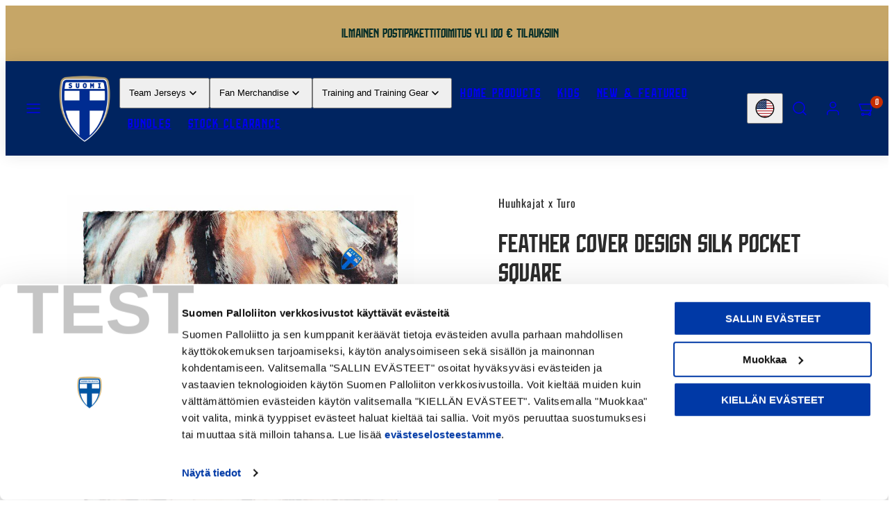

--- FILE ---
content_type: text/html; charset=utf-8
request_url: https://finlandfootballstore.fi/products/huuhkajat-x-turo-hoyhenpeite-design-silkkitaskuliina?shpxid=19d22b85-516c-4cc3-90c9-0dabeaee15d6
body_size: 60293
content:
<!doctype html>
<html
  class="no-js template-product"
  lang="en"
>
  <head><meta charset="utf-8">
    <meta http-equiv="X-UA-Compatible" content="IE=edge">
    <meta name="viewport" content="width=device-width,initial-scale=1"><title>Feather Cover Design Silk Pocket Square &ndash; Maajoukkueen Verkkokauppa</title><link rel="preconnect" href="https://cdn.shopify.com" crossorigin>
    <link rel="preconnect" href="https://fonts.shopifycdn.com" crossorigin>
    <!-- Google Consent Mode -->
    <script data-cookieconsent="ignore">
      window.dataLayer = window.dataLayer || [];
      function gtag() {
          dataLayer.push(arguments);
      }
      gtag("consent", "default", {
          ad_personalization: "denied",
          ad_storage: "denied",
          ad_user_data: "denied",
          analytics_storage: "denied",
          functionality_storage: "denied",
          personalization_storage: "denied",
          security_storage: "granted",
          wait_for_update: 500,
      });
      gtag("set", "ads_data_redaction", true);
      gtag("set", "url_passthrough", true);
    </script><!-- Google Tag Manager -->
    <script>(function(w,d,s,l,i){w[l]=w[l]||[];w[l].push({'gtm.start':
      new Date().getTime(),event:'gtm.js'});var f=d.getElementsByTagName(s)[0],
      j=d.createElement(s),dl=l!='dataLayer'?'&l='+l:'';j.async=true;j.src=
      'https://www.googletagmanager.com/gtm.js?id='+i+dl;f.parentNode.insertBefore(j,f);
      })(window,document,'script','dataLayer','GTM-MG4PZN');</script>
    <!-- End Google Tag Manager -->

    <meta name="google-site-verification" content="YZTyUZGj7AyuYRlBhRLMCioTd1EF12dcbkoNaC4M" />

    <script async src="https://cdn.rebuyengine.com/onsite/js/rebuy.js?shop=suomen-palloliitto.myshopify.com"></script><style data-shopify>
  @font-face {
  font-family: Oswald;
  font-weight: 400;
  font-style: normal;
  font-display: swap;
  src: url("//finlandfootballstore.fi/cdn/fonts/oswald/oswald_n4.7760ed7a63e536050f64bb0607ff70ce07a480bd.woff2") format("woff2"),
       url("//finlandfootballstore.fi/cdn/fonts/oswald/oswald_n4.ae5e497f60fc686568afe76e9ff1872693c533e9.woff") format("woff");
}

  @font-face {
  font-family: Oswald;
  font-weight: 700;
  font-style: normal;
  font-display: swap;
  src: url("//finlandfootballstore.fi/cdn/fonts/oswald/oswald_n7.b3ba3d6f1b341d51018e3cfba146932b55221727.woff2") format("woff2"),
       url("//finlandfootballstore.fi/cdn/fonts/oswald/oswald_n7.6cec6bed2bb070310ad90e19ea7a56b65fd83c0b.woff") format("woff");
}

  
  
  @font-face {
  font-family: "Fjalla One";
  font-weight: 400;
  font-style: normal;
  font-display: swap;
  src: url("//finlandfootballstore.fi/cdn/fonts/fjalla_one/fjallaone_n4.262edaf1abaf5ed669f7ecd26fc3e24707a0ad85.woff2") format("woff2"),
       url("//finlandfootballstore.fi/cdn/fonts/fjalla_one/fjallaone_n4.f67f40342efd2b34cae019d50b4b5c4da6fc5da7.woff") format("woff");
}


  @font-face {
    font-family: "Sisu";
    src: url(//finlandfootballstore.fi/cdn/shop/t/138/assets/Sisu_Regular.woff?v=173381025817194936371752756510) format("woff"),url(//finlandfootballstore.fi/cdn/shop/t/138/assets/Sisu_Regular.woff2?v=120788234981292155941752756511) format("woff2");
    font-weight: normal;
    font-style: normal;
    font-display: swap;
  }

  @font-face {
    font-family: "Suomi";
    src: url(//finlandfootballstore.fi/cdn/shop/t/138/assets/Suomi_Font_2025-Regular.woff?v=35526254807207376121752756512) format("woff"),url(//finlandfootballstore.fi/cdn/shop/t/138/assets/Suomi_Font_2025-Regular.woff2?v=24440376098438642981752756513) format("woff2");
    font-weight: normal;
    font-style: normal;
    font-display: swap;
  }

  /* Colors - Schemes */
  :root,
    .color-default {
      --color-foreground: #2b2b2b;
      --color-background: #ffffff;
      --color-button-foreground: #ffffff;
      --color-button-background: #002460;
      --color-outlines: #1c1c1c;
      --color-borders: #dddddd;
      --color-overlay: #111111;
      --color-overlay-rgb: 17 17 17;

      --color-card-foreground: #1c1c1c;
      --color-card-background: #ffffff;
      --gradient-card-background: radial-gradient(rgba(0, 36, 96, 1), rgba(58, 64, 47, 1) 100%);
      --color-background-alt: #f0f0f0;
      }
  
    .color-alternative-1 {
      --color-foreground: #ffffff;
      --color-background: #002460;
      --color-button-foreground: #0c1b32;
      --color-button-background: #c6a667;
      --color-outlines: #ffffff;
      --color-borders: #0c1b32;
      --color-overlay: #ffffff;
      --color-overlay-rgb: 255 255 255;

      --color-card-foreground: #111111;
      --color-card-background: #ffffff;
      --gradient-card-background: #FFFFFF;
      --color-background-alt: #002f7f;
      }
  
    .color-alternative-2 {
      --color-foreground: #052e29;
      --color-background: #c6a667;
      --color-button-foreground: #ffffff;
      --color-button-background: #002460;
      --color-outlines: #ffffff;
      --color-borders: #444444;
      --color-overlay: #000000;
      --color-overlay-rgb: 0 0 0;

      --color-card-foreground: #ffffff;
      --color-card-background: #343434;
      --gradient-card-background: radial-gradient(rgba(115, 124, 62, 1), rgba(58, 64, 47, 1) 100%);
      --color-background-alt: #ceb37d;
      }
  
    .color-overlay-scheme {
      --color-foreground: #ffffff;
      --color-background: #ffffff;
      --color-button-foreground: #2b2b2b;
      --color-button-background: #f7b829;
      --color-outlines: #f7b829;
      --color-borders: #cccccc;
      --color-overlay: #000000;
      --color-overlay-rgb: 0 0 0;

      --color-card-foreground: #111111;
      --color-card-background: #f5f5f5;
      --gradient-card-background: #FFFFFF;
      --color-background-alt: #f0f0f0;
      }
  
    .color-scheme-79a4b02f-cf0c-47b7-bc4a-e7e2078d8e33 {
      --color-foreground: #002460;
      --color-background: #ffffff;
      --color-button-foreground: #ffffff;
      --color-button-background: #1c1c1c;
      --color-outlines: #002460;
      --color-borders: #dddddd;
      --color-overlay: #111111;
      --color-overlay-rgb: 17 17 17;

      --color-card-foreground: #1c1c1c;
      --color-card-background: #ffffff;
      --gradient-card-background: radial-gradient(rgba(0, 36, 96, 1), rgba(58, 64, 47, 1) 100%);
      --color-background-alt: #f0f0f0;
      }
  
    .color-scheme-dbb599d8-f4c0-453b-a276-53464545d397 {
      --color-foreground: #ffffff;
      --color-background: #002460;
      --color-button-foreground: #ffffff;
      --color-button-background: #18b9a3;
      --color-outlines: #ffffff;
      --color-borders: #ffffff;
      --color-overlay: #000000;
      --color-overlay-rgb: 0 0 0;

      --color-card-foreground: #f58564;
      --color-card-background: #002460;
      --gradient-card-background: radial-gradient(rgba(0, 36, 96, 1), rgba(58, 64, 47, 1) 100%);
      --color-background-alt: #002f7f;
      }
  

  body, .color-default, .color-alternative-1, .color-alternative-2, .color-overlay-scheme, .color-scheme-79a4b02f-cf0c-47b7-bc4a-e7e2078d8e33, .color-scheme-dbb599d8-f4c0-453b-a276-53464545d397 {
    color: var(--color-foreground);
    background-color: var(--color-background);
  }

  :root {
    --ideal-width: 1440px;
    --container-inner-width: min(100vw - var(--container-margin)*2  , var(--ideal-width));

     /* Colors - Status indicator */
    --success: #31862D;
    --success-foreground: #FFFFFF;
    --error: #DD4242;
    --error-foreground: #FFFFFF;

    /* Colors - Special colors */--cart-dot-foreground: #fff;--cart-dot-background: #c72d00;
    --soldout: ;
    --placeholder-bg: rgba(233, 233, 233);
    --review-stars: #FFCC00;


    /* Typography - Base/Body */
    --font-body-family: Oswald, sans-serif;
    --font-body-style: normal;
    --font-body-weight: 400;
    --font-body-line-height: 1.6;
    --font-body-letter-spacing: 0.05em;
    --font-body-text-transform: none;

    /* Typography - Heading/Titles */
    --font-heading-family: "Sisu";
    --font-heading-style: normal;
    --font-heading-weight: 400;
    --font-heading-line-height: 1.2;
    --font-heading-letter-spacing: 0.0em;
    --font-heading-text-transform: none;

    /* Typography - Subheading/Subtitle */--font-subheader-family: var(--font-heading-family);
    --font-subheader-style: var(--font-heading-style);
    --font-subheader-weight: var(--font-heading-weight);--font-subheader-text-transform: uppercase;
    --font-subheader-line-height: ;
    --font-subheader-letter-spacing: 0.0em;

    /* Typography - Buttons */--font-button-family: var(--font-body-family);
    --font-button-style: var(--font-body-style);
    --font-button-weight: var(--font-body-weight);--font-button-text-transform: none;
    --font-button-size: 17px;
    --font-button-letter-spacing: 0.06em;

    /* Typography - Site header */--font-site-header-family: var(--font-heading-family);
    --font-site-header-style: var(--font-heading-style);
    --font-site-header-weight: var(--font-heading-weight);--font-site-header-text-transform: uppercase;
    --font-site-header-size: 18px;
    --font-site-header-letter-spacing: 0.1em;

    /* Typography - Navigation */--font-navigation-family: var(--font-body-family);
    --font-navigation-style: var(--font-body-style);
    --font-navigation-weight: var(--font-body-weight);--font-navigation-text-transform: uppercase;

    --font-navigation-size: 16px;
    --font-navigation-line-height: 1.6;
    --font-navigation-letter-spacing: 0.01em;

    /* Badges */--font-badge-family: var(--font-body-family);
    --font-badge-style: var(--font-body-style);
    --font-badge-weight: var(--font-body-weight);--font-badge-text-transform: uppercase;

    --font-badge-size: 12px;
    --font-badge-letter-spacing: 0.05em;
    --badge-border-radius: 4px;

    /* Drawers */
    --drawers-overlay-alpha: 0.3;
    --drawers-overlay-blur: 4px;

    /* Modals */
    --modals-overlay-alpha: 0.3;
    --modals-overlay-blur: 4px;

    /* Cards */
    --card-border-radius: 0px;
    --card-body-padding: 24px;
    --card-media-padding: 24px;

    /* Aesthetics */
    --button-border-radius: 4px;
    --button-padding: 0.3em 1.2em;
    --button-round-padding: 0.3em;
    --modal-border-radius: 20px;
    --icon-stroke: 1.5;
    --icon-stroke-px: 1.5px;--br-img: 0;/* Forms and inputs */
    --input-background: #FFFFFF;
    --input-foreground: #111111;
    --input-border-width: 0px;
    --input-border-color: #DDDDDD;
    --input-border-radius: 6px;
    --input-box-shadow: inset 2px 2px 8px rgba(0,0,0,.25);
    --input-letter-spacing: 0;

    /* Other */
    --select-icon: url(//finlandfootballstore.fi/cdn/shop/t/138/assets/icon-select.svg.liquid?v=71115933075505618441752756492);--css-icon-close: url("data:image/svg+xml,%3Csvg version='1.1' xmlns='http://www.w3.org/2000/svg' x='0px' y='0px' width='44px' height='44px' viewBox='0 0 44 44' %3E%3Cstyle type='text/css'%3E .line%7Bfill:none;stroke:%232b2b2b;stroke-linecap:round;stroke-width:1.5;stroke-linejoin:round;%7D%0A%3C/style%3E%3Ccircle cx='22' cy='22' r='18' fill='%23ffffff' /%3E%3Cline class='line' x1='27' y1='17' x2='17' y2='27'/%3E%3Cline class='line' x1='17' y1='17' x2='27' y2='27'/%3E%3C/svg%3E");
    --css-icon-full-screen: url("data:image/svg+xml,%3Csvg version='1.1' xmlns='http://www.w3.org/2000/svg' x='0px' y='0px' width='44px' height='44px' viewBox='0 0 44 44' %3E%3Cstyle type='text/css'%3E .line%7Bfill:none;stroke:%232b2b2b;stroke-linecap:round;stroke-width:1.5;stroke-linejoin:round;%7D%0A%3C/style%3E%3Ccircle cx='22' cy='22' r='18' fill='%23ffffff' /%3E%3Cpolyline class='line' points='15 20 15 15 20 15'/%3E %3Cpolyline class='line' points='24 15 29 15 29 20'/%3E %3Cpolyline class='line' points='29 24 29 29 24 29'/%3E %3Cpolyline class='line' points='20 29 15 29 15 24'/%3E %3Cline class='line' x1='15' y1='15' x2='19' y2='19'/%3E %3Cline class='line' x1='29' y1='15' x2='25' y2='19'/%3E %3Cline class='line' x1='29' y1='29' x2='25' y2='25'/%3E %3Cline class='line' x1='15' y1='29' x2='19' y2='25'/%3E%3C/svg%3E");
    --css-icon-zoom-in: url("data:image/svg+xml,%3Csvg version='1.1' xmlns='http://www.w3.org/2000/svg' x='0px' y='0px' width='44px' height='44px' viewBox='0 0 44 44' %3E%3Cstyle type='text/css'%3E .line%7Bfill:none;stroke:%232b2b2b;stroke-linecap:round;stroke-width:1.5;stroke-linejoin:round;%7D%0A%3C/style%3E%3Ccircle cx='22' cy='22' r='18' fill='%23ffffff' /%3E%3Ccircle class='line' cx='21' cy='21' r='6'/%3E%3Cline class='line' x1='21' y1='19' x2='21' y2='23'/%3E%3Cline class='line' x1='19' y1='21' x2='23' y2='21'/%3E%3Cline class='line' x1='29.6' y1='29.6' x2='25.2' y2='25.2'/%3E%3C/svg%3E");
    --sticky-header-margin-top: 0;
  }

  html {font-size: 62.5%;

    --gutter: 16px;
    --container-margin: 24px;
    --grid-gap: 16px;--max-col-width: 98px
  }

  @media only screen and (min-width: 768px) {
    html {font-size: 55.55555555555555%;
      --gutter: 24px;
      --container-margin: 48px;
    }
  }/* ---------- */
  /* TYPOGRAPHY */
  body     { --font-size: 1.6rem }
  h1,.h1   { --font-size: 3.2rem }
  h2,.h2   { --font-size: 2.6rem }
  h3,.h3   { --font-size: 2.2rem }
  h4,.h4   { --font-size: 2.0rem }
  h5,.h5   { --font-size: 1.8rem }
  h6,.h6   { --font-size: 1.6rem }
  .caption { --font-size: 1.2rem }

  body, .font-body {
    font-size: var(--font-size);
    font-family: var(--font-body-family);
    font-style: var(--font-body-style);
    font-weight: var(--font-body-weight);
    line-height: var(--font-body-line-height);
    letter-spacing: var(--font-body-letter-spacing);
  }

  h1,h2,h3,h4,h5,h6,
  .h1,.h2,.h3,.h4,.h5,.h6 {
    font-size: var(--font-size);
    font-family: var(--font-heading-family);
    font-style: var(--font-heading-style);
    font-weight: var(--font-heading-weight);
    line-height: var(--font-heading-line-height);
    letter-spacing: var(--font-heading-letter-spacing);
    text-transform: var(--font-heading-text-transform);
    word-break: break-word;
  }

  @media only screen and (min-width: 768px) {
    body     { --font-size: 1.8rem }
    h1,.h1   { --font-size: 4.0rem }
    h2,.h2   { --font-size: 3.2rem }
    h3,.h3   { --font-size: 2.6rem }
    h4,.h4   { --font-size: 2.2rem }
    h5,.h5   { --font-size: 2.0rem }
    h6,.h6   { --font-size: 1.8rem }
    .caption { --font-size: 1.4rem }
  }

  /* Size modifiers */
  .size--nano, .rte.size--nano *              { font-size: calc(var(--font-size)*0.65) }
  .size--tiny, .rte.size--tiny *              { font-size: calc(var(--font-size)*0.75) }
  .size--small, .rte.size--small *            { font-size: calc(var(--font-size)*0.85) }
  .size--default, .rte.size--default *        { font-size: var(--font-size) }
  .size--large, .rte.size--large *            { font-size: calc(var(--font-size)*1.25) }
  .size--huge, .rte.size--huge *              { font-size: calc(var(--font-size)*1.50) }
  .size--gigantic, .rte.size--gigantic *      { font-size: calc(var(--font-size)*2.00) }
  .size--outrageous, .rte.size--outrageous *  { font-size: calc(var(--font-size)*3.00) }

  .btn.size--nano       { font-size: calc(var(--font-button-size)*0.65) !important }
  .btn.size--tiny       { font-size: calc(var(--font-button-size)*0.75) !important }
  .btn.size--small      { font-size: calc(var(--font-button-size)*0.85) !important }
  .btn.size--default    { font-size: var(--font-button-size) !important }
  .btn.size--large      { font-size: calc(var(--font-button-size)*1.25) !important }
  .btn.size--huge       { font-size: calc(var(--font-button-size)*1.50) !important }
  .btn.size--gigantic   { font-size: calc(var(--font-button-size)*2.00) !important }
  .btn.size--outrageous { font-size: calc(var(--font-button-size)*3.00) !important }

  @media only screen and (min-width: 768px) {
    .sm-size--nano, .rte.sm-size--nano *              { font-size: calc(var(--font-size)*0.65) }
    .sm-size--tiny, .rte.sm-size--tiny *              { font-size: calc(var(--font-size)*0.75) }
    .sm-size--small, .rte.sm-size--small *            { font-size: calc(var(--font-size)*0.85) }
    .sm-size--default, .rte.sm-size--default *        { font-size: var(--font-size) }
    .sm-size--large, .rte.sm-size--large *            { font-size: calc(var(--font-size)*1.25) }
    .sm-size--huge, .rte.sm-size--huge *              { font-size: calc(var(--font-size)*1.50) }
    .sm-size--gigantic, .rte.sm-size--gigantic *      { font-size: calc(var(--font-size)*2.00) }
    .sm-size--outrageous, .rte.sm-size--outrageous *  { font-size: calc(var(--font-size)*3.00) }

    .btn.sm-size--nano       { font-size: calc(var(--font-button-size)*0.65) !important }
    .btn.sm-size--tiny       { font-size: calc(var(--font-button-size)*0.75) !important }
    .btn.sm-size--small      { font-size: calc(var(--font-button-size)*0.85) !important }
    .btn.sm-size--default    { font-size: var(--font-button-size) !important }
    .btn.sm-size--large      { font-size: calc(var(--font-button-size)*1.25) !important }
    .btn.sm-size--huge       { font-size: calc(var(--font-button-size)*1.50) !important }
    .btn.sm-size--gigantic   { font-size: calc(var(--font-button-size)*2.00) !important }
    .btn.sm-size--outrageous { font-size: calc(var(--font-button-size)*3.00) !important }
  }

  /* Style modifiers */
  .style--subdued   { opacity: 0.65 }
  em, .style--italic { font-family: serif }

  .subheading {
    font-family: var(--font-subheader-family);
    font-weight: var(--font-subheader-weight);
    font-style: var(--font-subheader-style);
    letter-spacing: var(--font-subheader-letter-spacing);
    line-height:  var(--font-subheader-line-height);
    text-transform: var(--font-subheader-text-transform);
  }@media only screen and (min-width: 768px) {
    .gridy-arrows {
      opacity: 0 !important;
      transform: scale(0.95) !important;
      transition: all 0.3s ease-in-out !important;
    }
    .gridy-slider:hover .gridy-arrows {
      opacity: 1 !important;
      transform: scale(1.0) !important;
    }
  }</style>

    <link href="//finlandfootballstore.fi/cdn/shop/t/138/assets/accessibility.css?v=11358212907985503121752756444" rel="stylesheet" type="text/css" media="all" />
    <link href="//finlandfootballstore.fi/cdn/shop/t/138/assets/reset.css?v=160370617663314146001752756498" rel="stylesheet" type="text/css" media="all" />
    <link href="//finlandfootballstore.fi/cdn/shop/t/138/assets/critical.css?v=83083434256146602561763725489" rel="stylesheet" type="text/css" media="all" />
    <link href="//finlandfootballstore.fi/cdn/shop/t/138/assets/template-product.css?v=111080369372911002671762496572" rel="stylesheet" type="text/css" media="all" />
    <link href="//finlandfootballstore.fi/cdn/shop/t/138/assets/component-grid.css?v=54369401235350123931752756459" rel="stylesheet" type="text/css" media="all" />
    <link href="//finlandfootballstore.fi/cdn/shop/t/138/assets/component-card.css?v=69338048183091888991752756450" rel="stylesheet" type="text/css" media="all" />
    <link href="//finlandfootballstore.fi/cdn/shop/t/138/assets/component-gridy-slider.css?v=91166828753011608901752756460" rel="stylesheet" type="text/css" media="all" />
    
    <link
        rel="preload"
        as="font"
        fetchpriority="high"
        href="//finlandfootballstore.fi/cdn/fonts/oswald/oswald_n4.7760ed7a63e536050f64bb0607ff70ce07a480bd.woff2"
        type="font/woff2"
        crossorigin
      >
    <link
        rel="preload"
        as="font"
        fetchpriority="high"
        href="//finlandfootballstore.fi/cdn/fonts/fjalla_one/fjallaone_n4.262edaf1abaf5ed669f7ecd26fc3e24707a0ad85.woff2"
        type="font/woff2"
        crossorigin
      >
    <link
          rel="preload"
          as="style"
          fetchpriority="low"
          href="//finlandfootballstore.fi/cdn/shop/t/138/assets/component-product-form.css?v=116928014399047909371752756479"
          onload="this.rel='stylesheet'"
        >
    <link
        rel="preload"
        as="image"
        href="//finlandfootballstore.fi/cdn/shop/products/Silkkitaskuliina_2_maajoukkue_verkkokauppa_fanituote_jalkapallo_Huuhkajat_Helmarit_Palloliitto.jpg?v=1639471299&width=800"
        media="(min-width: 768px)"
      >
    
    <link rel="stylesheet" href="//finlandfootballstore.fi/cdn/shop/t/138/assets/component-cart.css?v=80811717856036049611752756453" media="print" onload="this.media='all'">
    
    
    <noscript>
      <link href="//finlandfootballstore.fi/cdn/shop/t/138/assets/component-product-form.css?v=116928014399047909371752756479" rel="stylesheet" type="text/css" media="all" />
      <link href="//finlandfootballstore.fi/cdn/shop/t/138/assets/component-cart.css?v=80811717856036049611752756453" rel="stylesheet" type="text/css" media="all" />
      </noscript>

    <script type="text/javascript" src="//finlandfootballstore.fi/cdn/shop/t/138/assets/global.js?v=66111476985115732451752756491" defer></script>
    <script
      type="text/javascript"
      data-loading="lazy"
      data-src="//finlandfootballstore.fi/cdn/shop/t/138/assets/component-predictive-search.js?v=110552820500280890881752756475"
    ></script>
    <script type="text/javascript" src="//finlandfootballstore.fi/cdn/shop/t/138/assets/component-product-form.js?v=172620220206587308221752756480" defer></script>
    <script type="text/javascript" src="//finlandfootballstore.fi/cdn/shop/t/138/assets/component-animations.js?v=106395632766080296651752756448" defer></script>

    <script>window.performance && window.performance.mark && window.performance.mark('shopify.content_for_header.start');</script><meta name="google-site-verification" content="YZTyUZGj7AyMByuYRlBhRLMCioTd1EF12dcbkoNaC4M">
<meta id="shopify-digital-wallet" name="shopify-digital-wallet" content="/55293313232/digital_wallets/dialog">
<meta name="shopify-checkout-api-token" content="dc96b317a05e0a9f9dfb233d8112650e">
<link rel="alternate" hreflang="x-default" href="https://kauppa.palloliitto.fi/products/huuhkajat-x-turo-hoyhenpeite-design-silkkitaskuliina">
<link rel="alternate" hreflang="en-AD" href="https://finlandfootballstore.fi/products/huuhkajat-x-turo-hoyhenpeite-design-silkkitaskuliina">
<link rel="alternate" hreflang="fi-AD" href="https://finlandfootballstore.fi/fi/products/huuhkajat-x-turo-hoyhenpeite-design-silkkitaskuliina">
<link rel="alternate" hreflang="en-AL" href="https://finlandfootballstore.fi/products/huuhkajat-x-turo-hoyhenpeite-design-silkkitaskuliina">
<link rel="alternate" hreflang="fi-AL" href="https://finlandfootballstore.fi/fi/products/huuhkajat-x-turo-hoyhenpeite-design-silkkitaskuliina">
<link rel="alternate" hreflang="en-AR" href="https://finlandfootballstore.fi/products/huuhkajat-x-turo-hoyhenpeite-design-silkkitaskuliina">
<link rel="alternate" hreflang="fi-AR" href="https://finlandfootballstore.fi/fi/products/huuhkajat-x-turo-hoyhenpeite-design-silkkitaskuliina">
<link rel="alternate" hreflang="en-AT" href="https://finlandfootballstore.fi/products/huuhkajat-x-turo-hoyhenpeite-design-silkkitaskuliina">
<link rel="alternate" hreflang="fi-AT" href="https://finlandfootballstore.fi/fi/products/huuhkajat-x-turo-hoyhenpeite-design-silkkitaskuliina">
<link rel="alternate" hreflang="en-AU" href="https://finlandfootballstore.fi/products/huuhkajat-x-turo-hoyhenpeite-design-silkkitaskuliina">
<link rel="alternate" hreflang="fi-AU" href="https://finlandfootballstore.fi/fi/products/huuhkajat-x-turo-hoyhenpeite-design-silkkitaskuliina">
<link rel="alternate" hreflang="en-BE" href="https://finlandfootballstore.fi/products/huuhkajat-x-turo-hoyhenpeite-design-silkkitaskuliina">
<link rel="alternate" hreflang="fi-BE" href="https://finlandfootballstore.fi/fi/products/huuhkajat-x-turo-hoyhenpeite-design-silkkitaskuliina">
<link rel="alternate" hreflang="en-BG" href="https://finlandfootballstore.fi/products/huuhkajat-x-turo-hoyhenpeite-design-silkkitaskuliina">
<link rel="alternate" hreflang="fi-BG" href="https://finlandfootballstore.fi/fi/products/huuhkajat-x-turo-hoyhenpeite-design-silkkitaskuliina">
<link rel="alternate" hreflang="en-BR" href="https://finlandfootballstore.fi/products/huuhkajat-x-turo-hoyhenpeite-design-silkkitaskuliina">
<link rel="alternate" hreflang="fi-BR" href="https://finlandfootballstore.fi/fi/products/huuhkajat-x-turo-hoyhenpeite-design-silkkitaskuliina">
<link rel="alternate" hreflang="en-CA" href="https://finlandfootballstore.fi/products/huuhkajat-x-turo-hoyhenpeite-design-silkkitaskuliina">
<link rel="alternate" hreflang="fi-CA" href="https://finlandfootballstore.fi/fi/products/huuhkajat-x-turo-hoyhenpeite-design-silkkitaskuliina">
<link rel="alternate" hreflang="en-CH" href="https://finlandfootballstore.fi/products/huuhkajat-x-turo-hoyhenpeite-design-silkkitaskuliina">
<link rel="alternate" hreflang="fi-CH" href="https://finlandfootballstore.fi/fi/products/huuhkajat-x-turo-hoyhenpeite-design-silkkitaskuliina">
<link rel="alternate" hreflang="en-CL" href="https://finlandfootballstore.fi/products/huuhkajat-x-turo-hoyhenpeite-design-silkkitaskuliina">
<link rel="alternate" hreflang="fi-CL" href="https://finlandfootballstore.fi/fi/products/huuhkajat-x-turo-hoyhenpeite-design-silkkitaskuliina">
<link rel="alternate" hreflang="en-CN" href="https://finlandfootballstore.fi/products/huuhkajat-x-turo-hoyhenpeite-design-silkkitaskuliina">
<link rel="alternate" hreflang="fi-CN" href="https://finlandfootballstore.fi/fi/products/huuhkajat-x-turo-hoyhenpeite-design-silkkitaskuliina">
<link rel="alternate" hreflang="en-CO" href="https://finlandfootballstore.fi/products/huuhkajat-x-turo-hoyhenpeite-design-silkkitaskuliina">
<link rel="alternate" hreflang="fi-CO" href="https://finlandfootballstore.fi/fi/products/huuhkajat-x-turo-hoyhenpeite-design-silkkitaskuliina">
<link rel="alternate" hreflang="en-CY" href="https://finlandfootballstore.fi/products/huuhkajat-x-turo-hoyhenpeite-design-silkkitaskuliina">
<link rel="alternate" hreflang="fi-CY" href="https://finlandfootballstore.fi/fi/products/huuhkajat-x-turo-hoyhenpeite-design-silkkitaskuliina">
<link rel="alternate" hreflang="en-CZ" href="https://finlandfootballstore.fi/products/huuhkajat-x-turo-hoyhenpeite-design-silkkitaskuliina">
<link rel="alternate" hreflang="fi-CZ" href="https://finlandfootballstore.fi/fi/products/huuhkajat-x-turo-hoyhenpeite-design-silkkitaskuliina">
<link rel="alternate" hreflang="en-DE" href="https://finlandfootballstore.fi/products/huuhkajat-x-turo-hoyhenpeite-design-silkkitaskuliina">
<link rel="alternate" hreflang="fi-DE" href="https://finlandfootballstore.fi/fi/products/huuhkajat-x-turo-hoyhenpeite-design-silkkitaskuliina">
<link rel="alternate" hreflang="en-DK" href="https://finlandfootballstore.fi/products/huuhkajat-x-turo-hoyhenpeite-design-silkkitaskuliina">
<link rel="alternate" hreflang="fi-DK" href="https://finlandfootballstore.fi/fi/products/huuhkajat-x-turo-hoyhenpeite-design-silkkitaskuliina">
<link rel="alternate" hreflang="en-EE" href="https://finlandfootballstore.fi/products/huuhkajat-x-turo-hoyhenpeite-design-silkkitaskuliina">
<link rel="alternate" hreflang="fi-EE" href="https://finlandfootballstore.fi/fi/products/huuhkajat-x-turo-hoyhenpeite-design-silkkitaskuliina">
<link rel="alternate" hreflang="en-ES" href="https://finlandfootballstore.fi/products/huuhkajat-x-turo-hoyhenpeite-design-silkkitaskuliina">
<link rel="alternate" hreflang="fi-ES" href="https://finlandfootballstore.fi/fi/products/huuhkajat-x-turo-hoyhenpeite-design-silkkitaskuliina">
<link rel="alternate" hreflang="en-FR" href="https://finlandfootballstore.fi/products/huuhkajat-x-turo-hoyhenpeite-design-silkkitaskuliina">
<link rel="alternate" hreflang="fi-FR" href="https://finlandfootballstore.fi/fi/products/huuhkajat-x-turo-hoyhenpeite-design-silkkitaskuliina">
<link rel="alternate" hreflang="en-GB" href="https://finlandfootballstore.fi/products/huuhkajat-x-turo-hoyhenpeite-design-silkkitaskuliina">
<link rel="alternate" hreflang="fi-GB" href="https://finlandfootballstore.fi/fi/products/huuhkajat-x-turo-hoyhenpeite-design-silkkitaskuliina">
<link rel="alternate" hreflang="en-GR" href="https://finlandfootballstore.fi/products/huuhkajat-x-turo-hoyhenpeite-design-silkkitaskuliina">
<link rel="alternate" hreflang="fi-GR" href="https://finlandfootballstore.fi/fi/products/huuhkajat-x-turo-hoyhenpeite-design-silkkitaskuliina">
<link rel="alternate" hreflang="en-HK" href="https://finlandfootballstore.fi/products/huuhkajat-x-turo-hoyhenpeite-design-silkkitaskuliina">
<link rel="alternate" hreflang="fi-HK" href="https://finlandfootballstore.fi/fi/products/huuhkajat-x-turo-hoyhenpeite-design-silkkitaskuliina">
<link rel="alternate" hreflang="en-HR" href="https://finlandfootballstore.fi/products/huuhkajat-x-turo-hoyhenpeite-design-silkkitaskuliina">
<link rel="alternate" hreflang="fi-HR" href="https://finlandfootballstore.fi/fi/products/huuhkajat-x-turo-hoyhenpeite-design-silkkitaskuliina">
<link rel="alternate" hreflang="en-HU" href="https://finlandfootballstore.fi/products/huuhkajat-x-turo-hoyhenpeite-design-silkkitaskuliina">
<link rel="alternate" hreflang="fi-HU" href="https://finlandfootballstore.fi/fi/products/huuhkajat-x-turo-hoyhenpeite-design-silkkitaskuliina">
<link rel="alternate" hreflang="en-ID" href="https://finlandfootballstore.fi/products/huuhkajat-x-turo-hoyhenpeite-design-silkkitaskuliina">
<link rel="alternate" hreflang="fi-ID" href="https://finlandfootballstore.fi/fi/products/huuhkajat-x-turo-hoyhenpeite-design-silkkitaskuliina">
<link rel="alternate" hreflang="en-IE" href="https://finlandfootballstore.fi/products/huuhkajat-x-turo-hoyhenpeite-design-silkkitaskuliina">
<link rel="alternate" hreflang="fi-IE" href="https://finlandfootballstore.fi/fi/products/huuhkajat-x-turo-hoyhenpeite-design-silkkitaskuliina">
<link rel="alternate" hreflang="en-IS" href="https://finlandfootballstore.fi/products/huuhkajat-x-turo-hoyhenpeite-design-silkkitaskuliina">
<link rel="alternate" hreflang="fi-IS" href="https://finlandfootballstore.fi/fi/products/huuhkajat-x-turo-hoyhenpeite-design-silkkitaskuliina">
<link rel="alternate" hreflang="en-IT" href="https://finlandfootballstore.fi/products/huuhkajat-x-turo-hoyhenpeite-design-silkkitaskuliina">
<link rel="alternate" hreflang="fi-IT" href="https://finlandfootballstore.fi/fi/products/huuhkajat-x-turo-hoyhenpeite-design-silkkitaskuliina">
<link rel="alternate" hreflang="en-JP" href="https://finlandfootballstore.fi/products/huuhkajat-x-turo-hoyhenpeite-design-silkkitaskuliina">
<link rel="alternate" hreflang="fi-JP" href="https://finlandfootballstore.fi/fi/products/huuhkajat-x-turo-hoyhenpeite-design-silkkitaskuliina">
<link rel="alternate" hreflang="en-KR" href="https://finlandfootballstore.fi/products/huuhkajat-x-turo-hoyhenpeite-design-silkkitaskuliina">
<link rel="alternate" hreflang="fi-KR" href="https://finlandfootballstore.fi/fi/products/huuhkajat-x-turo-hoyhenpeite-design-silkkitaskuliina">
<link rel="alternate" hreflang="en-LI" href="https://finlandfootballstore.fi/products/huuhkajat-x-turo-hoyhenpeite-design-silkkitaskuliina">
<link rel="alternate" hreflang="fi-LI" href="https://finlandfootballstore.fi/fi/products/huuhkajat-x-turo-hoyhenpeite-design-silkkitaskuliina">
<link rel="alternate" hreflang="en-LT" href="https://finlandfootballstore.fi/products/huuhkajat-x-turo-hoyhenpeite-design-silkkitaskuliina">
<link rel="alternate" hreflang="fi-LT" href="https://finlandfootballstore.fi/fi/products/huuhkajat-x-turo-hoyhenpeite-design-silkkitaskuliina">
<link rel="alternate" hreflang="en-LU" href="https://finlandfootballstore.fi/products/huuhkajat-x-turo-hoyhenpeite-design-silkkitaskuliina">
<link rel="alternate" hreflang="fi-LU" href="https://finlandfootballstore.fi/fi/products/huuhkajat-x-turo-hoyhenpeite-design-silkkitaskuliina">
<link rel="alternate" hreflang="en-LV" href="https://finlandfootballstore.fi/products/huuhkajat-x-turo-hoyhenpeite-design-silkkitaskuliina">
<link rel="alternate" hreflang="fi-LV" href="https://finlandfootballstore.fi/fi/products/huuhkajat-x-turo-hoyhenpeite-design-silkkitaskuliina">
<link rel="alternate" hreflang="en-MC" href="https://finlandfootballstore.fi/products/huuhkajat-x-turo-hoyhenpeite-design-silkkitaskuliina">
<link rel="alternate" hreflang="fi-MC" href="https://finlandfootballstore.fi/fi/products/huuhkajat-x-turo-hoyhenpeite-design-silkkitaskuliina">
<link rel="alternate" hreflang="en-MK" href="https://finlandfootballstore.fi/products/huuhkajat-x-turo-hoyhenpeite-design-silkkitaskuliina">
<link rel="alternate" hreflang="fi-MK" href="https://finlandfootballstore.fi/fi/products/huuhkajat-x-turo-hoyhenpeite-design-silkkitaskuliina">
<link rel="alternate" hreflang="en-MT" href="https://finlandfootballstore.fi/products/huuhkajat-x-turo-hoyhenpeite-design-silkkitaskuliina">
<link rel="alternate" hreflang="fi-MT" href="https://finlandfootballstore.fi/fi/products/huuhkajat-x-turo-hoyhenpeite-design-silkkitaskuliina">
<link rel="alternate" hreflang="en-MX" href="https://finlandfootballstore.fi/products/huuhkajat-x-turo-hoyhenpeite-design-silkkitaskuliina">
<link rel="alternate" hreflang="fi-MX" href="https://finlandfootballstore.fi/fi/products/huuhkajat-x-turo-hoyhenpeite-design-silkkitaskuliina">
<link rel="alternate" hreflang="en-MY" href="https://finlandfootballstore.fi/products/huuhkajat-x-turo-hoyhenpeite-design-silkkitaskuliina">
<link rel="alternate" hreflang="fi-MY" href="https://finlandfootballstore.fi/fi/products/huuhkajat-x-turo-hoyhenpeite-design-silkkitaskuliina">
<link rel="alternate" hreflang="en-NL" href="https://finlandfootballstore.fi/products/huuhkajat-x-turo-hoyhenpeite-design-silkkitaskuliina">
<link rel="alternate" hreflang="fi-NL" href="https://finlandfootballstore.fi/fi/products/huuhkajat-x-turo-hoyhenpeite-design-silkkitaskuliina">
<link rel="alternate" hreflang="en-NO" href="https://finlandfootballstore.fi/products/huuhkajat-x-turo-hoyhenpeite-design-silkkitaskuliina">
<link rel="alternate" hreflang="fi-NO" href="https://finlandfootballstore.fi/fi/products/huuhkajat-x-turo-hoyhenpeite-design-silkkitaskuliina">
<link rel="alternate" hreflang="en-PL" href="https://finlandfootballstore.fi/products/huuhkajat-x-turo-hoyhenpeite-design-silkkitaskuliina">
<link rel="alternate" hreflang="fi-PL" href="https://finlandfootballstore.fi/fi/products/huuhkajat-x-turo-hoyhenpeite-design-silkkitaskuliina">
<link rel="alternate" hreflang="en-PT" href="https://finlandfootballstore.fi/products/huuhkajat-x-turo-hoyhenpeite-design-silkkitaskuliina">
<link rel="alternate" hreflang="fi-PT" href="https://finlandfootballstore.fi/fi/products/huuhkajat-x-turo-hoyhenpeite-design-silkkitaskuliina">
<link rel="alternate" hreflang="en-QA" href="https://finlandfootballstore.fi/products/huuhkajat-x-turo-hoyhenpeite-design-silkkitaskuliina">
<link rel="alternate" hreflang="fi-QA" href="https://finlandfootballstore.fi/fi/products/huuhkajat-x-turo-hoyhenpeite-design-silkkitaskuliina">
<link rel="alternate" hreflang="en-RO" href="https://finlandfootballstore.fi/products/huuhkajat-x-turo-hoyhenpeite-design-silkkitaskuliina">
<link rel="alternate" hreflang="fi-RO" href="https://finlandfootballstore.fi/fi/products/huuhkajat-x-turo-hoyhenpeite-design-silkkitaskuliina">
<link rel="alternate" hreflang="en-SE" href="https://finlandfootballstore.fi/products/huuhkajat-x-turo-hoyhenpeite-design-silkkitaskuliina">
<link rel="alternate" hreflang="fi-SE" href="https://finlandfootballstore.fi/fi/products/huuhkajat-x-turo-hoyhenpeite-design-silkkitaskuliina">
<link rel="alternate" hreflang="en-SG" href="https://finlandfootballstore.fi/products/huuhkajat-x-turo-hoyhenpeite-design-silkkitaskuliina">
<link rel="alternate" hreflang="fi-SG" href="https://finlandfootballstore.fi/fi/products/huuhkajat-x-turo-hoyhenpeite-design-silkkitaskuliina">
<link rel="alternate" hreflang="en-SI" href="https://finlandfootballstore.fi/products/huuhkajat-x-turo-hoyhenpeite-design-silkkitaskuliina">
<link rel="alternate" hreflang="fi-SI" href="https://finlandfootballstore.fi/fi/products/huuhkajat-x-turo-hoyhenpeite-design-silkkitaskuliina">
<link rel="alternate" hreflang="en-SK" href="https://finlandfootballstore.fi/products/huuhkajat-x-turo-hoyhenpeite-design-silkkitaskuliina">
<link rel="alternate" hreflang="fi-SK" href="https://finlandfootballstore.fi/fi/products/huuhkajat-x-turo-hoyhenpeite-design-silkkitaskuliina">
<link rel="alternate" hreflang="en-TR" href="https://finlandfootballstore.fi/products/huuhkajat-x-turo-hoyhenpeite-design-silkkitaskuliina">
<link rel="alternate" hreflang="fi-TR" href="https://finlandfootballstore.fi/fi/products/huuhkajat-x-turo-hoyhenpeite-design-silkkitaskuliina">
<link rel="alternate" hreflang="en-US" href="https://finlandfootballstore.fi/products/huuhkajat-x-turo-hoyhenpeite-design-silkkitaskuliina">
<link rel="alternate" hreflang="fi-US" href="https://finlandfootballstore.fi/fi/products/huuhkajat-x-turo-hoyhenpeite-design-silkkitaskuliina">
<link rel="alternate" hreflang="en-UY" href="https://finlandfootballstore.fi/products/huuhkajat-x-turo-hoyhenpeite-design-silkkitaskuliina">
<link rel="alternate" hreflang="fi-UY" href="https://finlandfootballstore.fi/fi/products/huuhkajat-x-turo-hoyhenpeite-design-silkkitaskuliina">
<link rel="alternate" hreflang="en-NZ" href="https://finlandfootballstore.fi/products/huuhkajat-x-turo-hoyhenpeite-design-silkkitaskuliina">
<link rel="alternate" hreflang="fi-NZ" href="https://finlandfootballstore.fi/fi/products/huuhkajat-x-turo-hoyhenpeite-design-silkkitaskuliina">
<link rel="alternate" hreflang="en-AX" href="https://finlandfootballstore.fi/products/huuhkajat-x-turo-hoyhenpeite-design-silkkitaskuliina">
<link rel="alternate" hreflang="fi-AX" href="https://finlandfootballstore.fi/fi/products/huuhkajat-x-turo-hoyhenpeite-design-silkkitaskuliina">
<link rel="alternate" hreflang="fi-FI" href="https://kauppa.palloliitto.fi/products/huuhkajat-x-turo-hoyhenpeite-design-silkkitaskuliina">
<link rel="alternate" hreflang="en-FI" href="https://kauppa.palloliitto.fi/en/products/huuhkajat-x-turo-hoyhenpeite-design-silkkitaskuliina">
<link rel="alternate" type="application/json+oembed" href="https://finlandfootballstore.fi/products/huuhkajat-x-turo-hoyhenpeite-design-silkkitaskuliina.oembed">
<script async="async" src="/checkouts/internal/preloads.js?locale=en-US"></script>
<script id="apple-pay-shop-capabilities" type="application/json">{"shopId":55293313232,"countryCode":"FI","currencyCode":"USD","merchantCapabilities":["supports3DS"],"merchantId":"gid:\/\/shopify\/Shop\/55293313232","merchantName":"Maajoukkueen Verkkokauppa","requiredBillingContactFields":["postalAddress","email","phone"],"requiredShippingContactFields":["postalAddress","email","phone"],"shippingType":"shipping","supportedNetworks":["visa","maestro","masterCard","amex"],"total":{"type":"pending","label":"Maajoukkueen Verkkokauppa","amount":"1.00"},"shopifyPaymentsEnabled":true,"supportsSubscriptions":true}</script>
<script id="shopify-features" type="application/json">{"accessToken":"dc96b317a05e0a9f9dfb233d8112650e","betas":["rich-media-storefront-analytics"],"domain":"finlandfootballstore.fi","predictiveSearch":true,"shopId":55293313232,"locale":"en"}</script>
<script>var Shopify = Shopify || {};
Shopify.shop = "suomen-palloliitto.myshopify.com";
Shopify.locale = "en";
Shopify.currency = {"active":"USD","rate":"1.2100872"};
Shopify.country = "US";
Shopify.theme = {"name":"JOULU 2025","id":184562286935,"schema_name":"Taiga","schema_version":"3.6.0","theme_store_id":847,"role":"main"};
Shopify.theme.handle = "null";
Shopify.theme.style = {"id":null,"handle":null};
Shopify.cdnHost = "finlandfootballstore.fi/cdn";
Shopify.routes = Shopify.routes || {};
Shopify.routes.root = "/";</script>
<script type="module">!function(o){(o.Shopify=o.Shopify||{}).modules=!0}(window);</script>
<script>!function(o){function n(){var o=[];function n(){o.push(Array.prototype.slice.apply(arguments))}return n.q=o,n}var t=o.Shopify=o.Shopify||{};t.loadFeatures=n(),t.autoloadFeatures=n()}(window);</script>
<script id="shop-js-analytics" type="application/json">{"pageType":"product"}</script>
<script defer="defer" async type="module" src="//finlandfootballstore.fi/cdn/shopifycloud/shop-js/modules/v2/client.init-shop-cart-sync_BT-GjEfc.en.esm.js"></script>
<script defer="defer" async type="module" src="//finlandfootballstore.fi/cdn/shopifycloud/shop-js/modules/v2/chunk.common_D58fp_Oc.esm.js"></script>
<script defer="defer" async type="module" src="//finlandfootballstore.fi/cdn/shopifycloud/shop-js/modules/v2/chunk.modal_xMitdFEc.esm.js"></script>
<script type="module">
  await import("//finlandfootballstore.fi/cdn/shopifycloud/shop-js/modules/v2/client.init-shop-cart-sync_BT-GjEfc.en.esm.js");
await import("//finlandfootballstore.fi/cdn/shopifycloud/shop-js/modules/v2/chunk.common_D58fp_Oc.esm.js");
await import("//finlandfootballstore.fi/cdn/shopifycloud/shop-js/modules/v2/chunk.modal_xMitdFEc.esm.js");

  window.Shopify.SignInWithShop?.initShopCartSync?.({"fedCMEnabled":true,"windoidEnabled":true});

</script>
<script>(function() {
  var isLoaded = false;
  function asyncLoad() {
    if (isLoaded) return;
    isLoaded = true;
    var urls = ["https:\/\/tools.luckyorange.com\/core\/lo.js?site-id=9c63f73e\u0026shop=suomen-palloliitto.myshopify.com","\/\/backinstock.useamp.com\/widget\/82348_1767159987.js?category=bis\u0026v=6\u0026shop=suomen-palloliitto.myshopify.com"];
    for (var i = 0; i < urls.length; i++) {
      var s = document.createElement('script');
      s.type = 'text/javascript';
      s.async = true;
      s.src = urls[i];
      var x = document.getElementsByTagName('script')[0];
      x.parentNode.insertBefore(s, x);
    }
  };
  if(window.attachEvent) {
    window.attachEvent('onload', asyncLoad);
  } else {
    window.addEventListener('load', asyncLoad, false);
  }
})();</script>
<script id="__st">var __st={"a":55293313232,"offset":7200,"reqid":"3921f3b9-9448-42e9-885e-c4b897eee0f2-1769424260","pageurl":"finlandfootballstore.fi\/products\/huuhkajat-x-turo-hoyhenpeite-design-silkkitaskuliina?shpxid=19d22b85-516c-4cc3-90c9-0dabeaee15d6","u":"bf05a8dacc0f","p":"product","rtyp":"product","rid":6569349447888};</script>
<script>window.ShopifyPaypalV4VisibilityTracking = true;</script>
<script id="captcha-bootstrap">!function(){'use strict';const t='contact',e='account',n='new_comment',o=[[t,t],['blogs',n],['comments',n],[t,'customer']],c=[[e,'customer_login'],[e,'guest_login'],[e,'recover_customer_password'],[e,'create_customer']],r=t=>t.map((([t,e])=>`form[action*='/${t}']:not([data-nocaptcha='true']) input[name='form_type'][value='${e}']`)).join(','),a=t=>()=>t?[...document.querySelectorAll(t)].map((t=>t.form)):[];function s(){const t=[...o],e=r(t);return a(e)}const i='password',u='form_key',d=['recaptcha-v3-token','g-recaptcha-response','h-captcha-response',i],f=()=>{try{return window.sessionStorage}catch{return}},m='__shopify_v',_=t=>t.elements[u];function p(t,e,n=!1){try{const o=window.sessionStorage,c=JSON.parse(o.getItem(e)),{data:r}=function(t){const{data:e,action:n}=t;return t[m]||n?{data:e,action:n}:{data:t,action:n}}(c);for(const[e,n]of Object.entries(r))t.elements[e]&&(t.elements[e].value=n);n&&o.removeItem(e)}catch(o){console.error('form repopulation failed',{error:o})}}const l='form_type',E='cptcha';function T(t){t.dataset[E]=!0}const w=window,h=w.document,L='Shopify',v='ce_forms',y='captcha';let A=!1;((t,e)=>{const n=(g='f06e6c50-85a8-45c8-87d0-21a2b65856fe',I='https://cdn.shopify.com/shopifycloud/storefront-forms-hcaptcha/ce_storefront_forms_captcha_hcaptcha.v1.5.2.iife.js',D={infoText:'Protected by hCaptcha',privacyText:'Privacy',termsText:'Terms'},(t,e,n)=>{const o=w[L][v],c=o.bindForm;if(c)return c(t,g,e,D).then(n);var r;o.q.push([[t,g,e,D],n]),r=I,A||(h.body.append(Object.assign(h.createElement('script'),{id:'captcha-provider',async:!0,src:r})),A=!0)});var g,I,D;w[L]=w[L]||{},w[L][v]=w[L][v]||{},w[L][v].q=[],w[L][y]=w[L][y]||{},w[L][y].protect=function(t,e){n(t,void 0,e),T(t)},Object.freeze(w[L][y]),function(t,e,n,w,h,L){const[v,y,A,g]=function(t,e,n){const i=e?o:[],u=t?c:[],d=[...i,...u],f=r(d),m=r(i),_=r(d.filter((([t,e])=>n.includes(e))));return[a(f),a(m),a(_),s()]}(w,h,L),I=t=>{const e=t.target;return e instanceof HTMLFormElement?e:e&&e.form},D=t=>v().includes(t);t.addEventListener('submit',(t=>{const e=I(t);if(!e)return;const n=D(e)&&!e.dataset.hcaptchaBound&&!e.dataset.recaptchaBound,o=_(e),c=g().includes(e)&&(!o||!o.value);(n||c)&&t.preventDefault(),c&&!n&&(function(t){try{if(!f())return;!function(t){const e=f();if(!e)return;const n=_(t);if(!n)return;const o=n.value;o&&e.removeItem(o)}(t);const e=Array.from(Array(32),(()=>Math.random().toString(36)[2])).join('');!function(t,e){_(t)||t.append(Object.assign(document.createElement('input'),{type:'hidden',name:u})),t.elements[u].value=e}(t,e),function(t,e){const n=f();if(!n)return;const o=[...t.querySelectorAll(`input[type='${i}']`)].map((({name:t})=>t)),c=[...d,...o],r={};for(const[a,s]of new FormData(t).entries())c.includes(a)||(r[a]=s);n.setItem(e,JSON.stringify({[m]:1,action:t.action,data:r}))}(t,e)}catch(e){console.error('failed to persist form',e)}}(e),e.submit())}));const S=(t,e)=>{t&&!t.dataset[E]&&(n(t,e.some((e=>e===t))),T(t))};for(const o of['focusin','change'])t.addEventListener(o,(t=>{const e=I(t);D(e)&&S(e,y())}));const B=e.get('form_key'),M=e.get(l),P=B&&M;t.addEventListener('DOMContentLoaded',(()=>{const t=y();if(P)for(const e of t)e.elements[l].value===M&&p(e,B);[...new Set([...A(),...v().filter((t=>'true'===t.dataset.shopifyCaptcha))])].forEach((e=>S(e,t)))}))}(h,new URLSearchParams(w.location.search),n,t,e,['guest_login'])})(!0,!0)}();</script>
<script integrity="sha256-4kQ18oKyAcykRKYeNunJcIwy7WH5gtpwJnB7kiuLZ1E=" data-source-attribution="shopify.loadfeatures" defer="defer" src="//finlandfootballstore.fi/cdn/shopifycloud/storefront/assets/storefront/load_feature-a0a9edcb.js" crossorigin="anonymous"></script>
<script data-source-attribution="shopify.dynamic_checkout.dynamic.init">var Shopify=Shopify||{};Shopify.PaymentButton=Shopify.PaymentButton||{isStorefrontPortableWallets:!0,init:function(){window.Shopify.PaymentButton.init=function(){};var t=document.createElement("script");t.src="https://finlandfootballstore.fi/cdn/shopifycloud/portable-wallets/latest/portable-wallets.en.js",t.type="module",document.head.appendChild(t)}};
</script>
<script data-source-attribution="shopify.dynamic_checkout.buyer_consent">
  function portableWalletsHideBuyerConsent(e){var t=document.getElementById("shopify-buyer-consent"),n=document.getElementById("shopify-subscription-policy-button");t&&n&&(t.classList.add("hidden"),t.setAttribute("aria-hidden","true"),n.removeEventListener("click",e))}function portableWalletsShowBuyerConsent(e){var t=document.getElementById("shopify-buyer-consent"),n=document.getElementById("shopify-subscription-policy-button");t&&n&&(t.classList.remove("hidden"),t.removeAttribute("aria-hidden"),n.addEventListener("click",e))}window.Shopify?.PaymentButton&&(window.Shopify.PaymentButton.hideBuyerConsent=portableWalletsHideBuyerConsent,window.Shopify.PaymentButton.showBuyerConsent=portableWalletsShowBuyerConsent);
</script>
<script data-source-attribution="shopify.dynamic_checkout.cart.bootstrap">document.addEventListener("DOMContentLoaded",(function(){function t(){return document.querySelector("shopify-accelerated-checkout-cart, shopify-accelerated-checkout")}if(t())Shopify.PaymentButton.init();else{new MutationObserver((function(e,n){t()&&(Shopify.PaymentButton.init(),n.disconnect())})).observe(document.body,{childList:!0,subtree:!0})}}));
</script>
<link id="shopify-accelerated-checkout-styles" rel="stylesheet" media="screen" href="https://finlandfootballstore.fi/cdn/shopifycloud/portable-wallets/latest/accelerated-checkout-backwards-compat.css" crossorigin="anonymous">
<style id="shopify-accelerated-checkout-cart">
        #shopify-buyer-consent {
  margin-top: 1em;
  display: inline-block;
  width: 100%;
}

#shopify-buyer-consent.hidden {
  display: none;
}

#shopify-subscription-policy-button {
  background: none;
  border: none;
  padding: 0;
  text-decoration: underline;
  font-size: inherit;
  cursor: pointer;
}

#shopify-subscription-policy-button::before {
  box-shadow: none;
}

      </style>

<script>window.performance && window.performance.mark && window.performance.mark('shopify.content_for_header.end');</script>
    
    
<meta name="description" content="The stylish brown handkerchief goes perfectly with a blue suit and blazer. Brown and white silk handkerchief with Huuhkaja feather cover print. Made in Italy. Size 30 x 30 cm">
    <link rel="canonical" href="https://finlandfootballstore.fi/products/huuhkajat-x-turo-hoyhenpeite-design-silkkitaskuliina">    <meta property="og:site_name" content="Maajoukkueen Verkkokauppa">
    <meta property="og:url" content="https://finlandfootballstore.fi/products/huuhkajat-x-turo-hoyhenpeite-design-silkkitaskuliina">
    <meta property="og:title" content="Feather Cover Design Silk Pocket Square">
    <meta property="og:type" content="product">
    <meta property="og:description" content="The stylish brown handkerchief goes perfectly with a blue suit and blazer. Brown and white silk handkerchief with Huuhkaja feather cover print. Made in Italy. Size 30 x 30 cm">

    <meta property="og:image" content="http://finlandfootballstore.fi/cdn/shop/products/Silkkitaskuliina_2_maajoukkue_verkkokauppa_fanituote_jalkapallo_Huuhkajat_Helmarit_Palloliitto.jpg?v=1639471299">
    <meta property="og:image:secure_url" content="https://finlandfootballstore.fi/cdn/shop/products/Silkkitaskuliina_2_maajoukkue_verkkokauppa_fanituote_jalkapallo_Huuhkajat_Helmarit_Palloliitto.jpg?v=1639471299">
    <meta property="og:image:width" content="1600">
    <meta property="og:image:height" content="1600">

    <meta property="og:price:amount" content="60.00">
    <meta property="og:price:currency" content="USD">
    <meta name="twitter:card" content="summary_large_image">
    <meta name="twitter:title" content="Feather Cover Design Silk Pocket Square">
    <meta name="twitter:description" content="The stylish brown handkerchief goes perfectly with a blue suit and blazer. Brown and white silk handkerchief with Huuhkaja feather cover print. Made in Italy. Size 30 x 30 cm">

    <script>
      document.documentElement.className = document.documentElement.className.replace('no-js', 'js');
    </script>

    <meta name="theme-color" content="">
    <link rel="shortcut icon" href="//finlandfootballstore.fi/cdn/shop/files/Favicon_Suomi_32x32_256x256_8744058a-f2c7-458d-82e3-0401629c2d96.webp?crop=center&height=32&v=1669284687&width=32" type="image/png">
    
  <!-- BEGIN app block: shopify://apps/judge-me-reviews/blocks/judgeme_core/61ccd3b1-a9f2-4160-9fe9-4fec8413e5d8 --><!-- Start of Judge.me Core -->






<link rel="dns-prefetch" href="https://cdnwidget.judge.me">
<link rel="dns-prefetch" href="https://cdn.judge.me">
<link rel="dns-prefetch" href="https://cdn1.judge.me">
<link rel="dns-prefetch" href="https://api.judge.me">

<script data-cfasync='false' class='jdgm-settings-script'>window.jdgmSettings={"pagination":5,"disable_web_reviews":false,"badge_no_review_text":"No reviews","badge_n_reviews_text":"{{ n }} review/reviews","badge_star_color":"#339bff","hide_badge_preview_if_no_reviews":true,"badge_hide_text":false,"enforce_center_preview_badge":false,"widget_title":"Customer Reviews","widget_open_form_text":"Write a review","widget_close_form_text":"Cancel review","widget_refresh_page_text":"Refresh page","widget_summary_text":"Based on {{ number_of_reviews }} review/reviews","widget_no_review_text":"Be the first to write a review","widget_name_field_text":"Display name","widget_verified_name_field_text":"Verified Name (public)","widget_name_placeholder_text":"Display name","widget_required_field_error_text":"This field is required.","widget_email_field_text":"Email address","widget_verified_email_field_text":"Verified Email (private, can not be edited)","widget_email_placeholder_text":"Your email address","widget_email_field_error_text":"Please enter a valid email address.","widget_rating_field_text":"Rating","widget_review_title_field_text":"Review Title","widget_review_title_placeholder_text":"Give your review a title","widget_review_body_field_text":"Review content","widget_review_body_placeholder_text":"Start writing here...","widget_pictures_field_text":"Picture/Video (optional)","widget_submit_review_text":"Submit Review","widget_submit_verified_review_text":"Submit Verified Review","widget_submit_success_msg_with_auto_publish":"Thank you! Please refresh the page in a few moments to see your review. You can remove or edit your review by logging into \u003ca href='https://judge.me/login' target='_blank' rel='nofollow noopener'\u003eJudge.me\u003c/a\u003e","widget_submit_success_msg_no_auto_publish":"Thank you! Your review will be published as soon as it is approved by the shop admin. You can remove or edit your review by logging into \u003ca href='https://judge.me/login' target='_blank' rel='nofollow noopener'\u003eJudge.me\u003c/a\u003e","widget_show_default_reviews_out_of_total_text":"Showing {{ n_reviews_shown }} out of {{ n_reviews }} reviews.","widget_show_all_link_text":"Show all","widget_show_less_link_text":"Show less","widget_author_said_text":"{{ reviewer_name }} said:","widget_days_text":"{{ n }} days ago","widget_weeks_text":"{{ n }} week/weeks ago","widget_months_text":"{{ n }} month/months ago","widget_years_text":"{{ n }} year/years ago","widget_yesterday_text":"Yesterday","widget_today_text":"Today","widget_replied_text":"\u003e\u003e {{ shop_name }} replied:","widget_read_more_text":"Read more","widget_reviewer_name_as_initial":"last_initial","widget_rating_filter_color":"","widget_rating_filter_see_all_text":"See all reviews","widget_sorting_most_recent_text":"Most Recent","widget_sorting_highest_rating_text":"Highest Rating","widget_sorting_lowest_rating_text":"Lowest Rating","widget_sorting_with_pictures_text":"Only Pictures","widget_sorting_most_helpful_text":"Most Helpful","widget_open_question_form_text":"Ask a question","widget_reviews_subtab_text":"Reviews","widget_questions_subtab_text":"Questions","widget_question_label_text":"Question","widget_answer_label_text":"Answer","widget_question_placeholder_text":"Write your question here","widget_submit_question_text":"Submit Question","widget_question_submit_success_text":"Thank you for your question! We will notify you once it gets answered.","widget_star_color":"#339bff","verified_badge_text":"Verified","verified_badge_bg_color":"","verified_badge_text_color":"","verified_badge_placement":"left-of-reviewer-name","widget_review_max_height":4,"widget_hide_border":false,"widget_social_share":false,"widget_thumb":true,"widget_review_location_show":true,"widget_location_format":"country_only","all_reviews_include_out_of_store_products":true,"all_reviews_out_of_store_text":"(out of store)","all_reviews_pagination":100,"all_reviews_product_name_prefix_text":"about","enable_review_pictures":true,"enable_question_anwser":false,"widget_theme":"align","review_date_format":"dd/mm/yyyy","default_sort_method":"most-recent","widget_product_reviews_subtab_text":"Product Reviews","widget_shop_reviews_subtab_text":"Shop Reviews","widget_other_products_reviews_text":"Reviews for other products","widget_store_reviews_subtab_text":"Store reviews","widget_no_store_reviews_text":"This store hasn't received any reviews yet","widget_web_restriction_product_reviews_text":"This product hasn't received any reviews yet","widget_no_items_text":"No items found","widget_show_more_text":"Show more","widget_write_a_store_review_text":"Write a Store Review","widget_other_languages_heading":"Reviews in Other Languages","widget_translate_review_text":"Translate review to {{ language }}","widget_translating_review_text":"Translating...","widget_show_original_translation_text":"Show original ({{ language }})","widget_translate_review_failed_text":"Review couldn't be translated.","widget_translate_review_retry_text":"Retry","widget_translate_review_try_again_later_text":"Try again later","show_product_url_for_grouped_product":true,"widget_sorting_pictures_first_text":"Pictures First","show_pictures_on_all_rev_page_mobile":false,"show_pictures_on_all_rev_page_desktop":false,"floating_tab_hide_mobile_install_preference":false,"floating_tab_button_name":"★ Reviews","floating_tab_title":"Let customers speak for us","floating_tab_button_color":"","floating_tab_button_background_color":"","floating_tab_url":"","floating_tab_url_enabled":false,"floating_tab_tab_style":"text","all_reviews_text_badge_text":"Customers rate us {{ shop.metafields.judgeme.all_reviews_rating | round: 1 }}/5 based on {{ shop.metafields.judgeme.all_reviews_count }} reviews.","all_reviews_text_badge_text_branded_style":"{{ shop.metafields.judgeme.all_reviews_rating | round: 1 }} out of 5 stars based on {{ shop.metafields.judgeme.all_reviews_count }} reviews","is_all_reviews_text_badge_a_link":false,"show_stars_for_all_reviews_text_badge":false,"all_reviews_text_badge_url":"","all_reviews_text_style":"text","all_reviews_text_color_style":"judgeme_brand_color","all_reviews_text_color":"#108474","all_reviews_text_show_jm_brand":true,"featured_carousel_show_header":true,"featured_carousel_title":"Let customers speak for us","testimonials_carousel_title":"Customers are saying","videos_carousel_title":"Real customer stories","cards_carousel_title":"Customers are saying","featured_carousel_count_text":"from {{ n }} reviews","featured_carousel_add_link_to_all_reviews_page":false,"featured_carousel_url":"","featured_carousel_show_images":true,"featured_carousel_autoslide_interval":5,"featured_carousel_arrows_on_the_sides":false,"featured_carousel_height":250,"featured_carousel_width":80,"featured_carousel_image_size":0,"featured_carousel_image_height":250,"featured_carousel_arrow_color":"#eeeeee","verified_count_badge_style":"vintage","verified_count_badge_orientation":"horizontal","verified_count_badge_color_style":"judgeme_brand_color","verified_count_badge_color":"#108474","is_verified_count_badge_a_link":false,"verified_count_badge_url":"","verified_count_badge_show_jm_brand":true,"widget_rating_preset_default":5,"widget_first_sub_tab":"product-reviews","widget_show_histogram":true,"widget_histogram_use_custom_color":false,"widget_pagination_use_custom_color":false,"widget_star_use_custom_color":true,"widget_verified_badge_use_custom_color":false,"widget_write_review_use_custom_color":false,"picture_reminder_submit_button":"Upload Pictures","enable_review_videos":true,"mute_video_by_default":true,"widget_sorting_videos_first_text":"Videos First","widget_review_pending_text":"Pending","featured_carousel_items_for_large_screen":3,"social_share_options_order":"Facebook,Twitter","remove_microdata_snippet":true,"disable_json_ld":false,"enable_json_ld_products":false,"preview_badge_show_question_text":false,"preview_badge_no_question_text":"No questions","preview_badge_n_question_text":"{{ number_of_questions }} question/questions","qa_badge_show_icon":false,"qa_badge_position":"same-row","remove_judgeme_branding":true,"widget_add_search_bar":false,"widget_search_bar_placeholder":"Search","widget_sorting_verified_only_text":"Verified only","featured_carousel_theme":"default","featured_carousel_show_rating":true,"featured_carousel_show_title":true,"featured_carousel_show_body":true,"featured_carousel_show_date":false,"featured_carousel_show_reviewer":true,"featured_carousel_show_product":false,"featured_carousel_header_background_color":"#108474","featured_carousel_header_text_color":"#ffffff","featured_carousel_name_product_separator":"reviewed","featured_carousel_full_star_background":"#108474","featured_carousel_empty_star_background":"#dadada","featured_carousel_vertical_theme_background":"#f9fafb","featured_carousel_verified_badge_enable":true,"featured_carousel_verified_badge_color":"#108474","featured_carousel_border_style":"round","featured_carousel_review_line_length_limit":3,"featured_carousel_more_reviews_button_text":"Read more reviews","featured_carousel_view_product_button_text":"View product","all_reviews_page_load_reviews_on":"scroll","all_reviews_page_load_more_text":"Load More Reviews","disable_fb_tab_reviews":false,"enable_ajax_cdn_cache":false,"widget_advanced_speed_features":5,"widget_public_name_text":"displayed publicly like","default_reviewer_name":"Etunimi S.","default_reviewer_name_has_non_latin":true,"widget_reviewer_anonymous":"Anonymous","medals_widget_title":"Judge.me Review Medals","medals_widget_background_color":"#f9fafb","medals_widget_position":"footer_all_pages","medals_widget_border_color":"#f9fafb","medals_widget_verified_text_position":"left","medals_widget_use_monochromatic_version":false,"medals_widget_elements_color":"#108474","show_reviewer_avatar":false,"widget_invalid_yt_video_url_error_text":"Not a YouTube video URL","widget_max_length_field_error_text":"Please enter no more than {0} characters.","widget_show_country_flag":true,"widget_show_collected_via_shop_app":true,"widget_verified_by_shop_badge_style":"light","widget_verified_by_shop_text":"Verified by Shop","widget_show_photo_gallery":false,"widget_load_with_code_splitting":true,"widget_ugc_install_preference":false,"widget_ugc_title":"Made by us, Shared by you","widget_ugc_subtitle":"Tag us to see your picture featured in our page","widget_ugc_arrows_color":"#ffffff","widget_ugc_primary_button_text":"Buy Now","widget_ugc_primary_button_background_color":"#108474","widget_ugc_primary_button_text_color":"#ffffff","widget_ugc_primary_button_border_width":"0","widget_ugc_primary_button_border_style":"none","widget_ugc_primary_button_border_color":"#108474","widget_ugc_primary_button_border_radius":"25","widget_ugc_secondary_button_text":"Load More","widget_ugc_secondary_button_background_color":"#ffffff","widget_ugc_secondary_button_text_color":"#108474","widget_ugc_secondary_button_border_width":"2","widget_ugc_secondary_button_border_style":"solid","widget_ugc_secondary_button_border_color":"#108474","widget_ugc_secondary_button_border_radius":"25","widget_ugc_reviews_button_text":"View Reviews","widget_ugc_reviews_button_background_color":"#ffffff","widget_ugc_reviews_button_text_color":"#108474","widget_ugc_reviews_button_border_width":"2","widget_ugc_reviews_button_border_style":"solid","widget_ugc_reviews_button_border_color":"#108474","widget_ugc_reviews_button_border_radius":"25","widget_ugc_reviews_button_link_to":"judgeme-reviews-page","widget_ugc_show_post_date":true,"widget_ugc_max_width":"800","widget_rating_metafield_value_type":true,"widget_primary_color":"#002460","widget_enable_secondary_color":false,"widget_secondary_color":"#edf5f5","widget_summary_average_rating_text":"{{ average_rating }} out of 5","widget_media_grid_title":"Customer photos \u0026 videos","widget_media_grid_see_more_text":"See more","widget_round_style":false,"widget_show_product_medals":false,"widget_verified_by_judgeme_text":"Verified by Judge.me","widget_show_store_medals":true,"widget_verified_by_judgeme_text_in_store_medals":"Verified by Judge.me","widget_media_field_exceed_quantity_message":"Sorry, we can only accept {{ max_media }} for one review.","widget_media_field_exceed_limit_message":"{{ file_name }} is too large, please select a {{ media_type }} less than {{ size_limit }}MB.","widget_review_submitted_text":"Review Submitted!","widget_question_submitted_text":"Question Submitted!","widget_close_form_text_question":"Cancel","widget_write_your_answer_here_text":"Write your answer here","widget_enabled_branded_link":true,"widget_show_collected_by_judgeme":false,"widget_reviewer_name_color":"","widget_write_review_text_color":"","widget_write_review_bg_color":"","widget_collected_by_judgeme_text":"collected by Judge.me","widget_pagination_type":"standard","widget_load_more_text":"Load More","widget_load_more_color":"#108474","widget_full_review_text":"Full Review","widget_read_more_reviews_text":"Read More Reviews","widget_read_questions_text":"Read Questions","widget_questions_and_answers_text":"Questions \u0026 Answers","widget_verified_by_text":"Verified by","widget_verified_text":"Verified","widget_number_of_reviews_text":"{{ number_of_reviews }} reviews","widget_back_button_text":"Back","widget_next_button_text":"Next","widget_custom_forms_filter_button":"Filters","custom_forms_style":"vertical","widget_show_review_information":false,"how_reviews_are_collected":"How reviews are collected?","widget_show_review_keywords":false,"widget_gdpr_statement":"How we use your data: We'll only contact you about the review you left, and only if necessary. By submitting your review, you agree to Judge.me's \u003ca href='https://judge.me/terms' target='_blank' rel='nofollow noopener'\u003eterms\u003c/a\u003e, \u003ca href='https://judge.me/privacy' target='_blank' rel='nofollow noopener'\u003eprivacy\u003c/a\u003e and \u003ca href='https://judge.me/content-policy' target='_blank' rel='nofollow noopener'\u003econtent\u003c/a\u003e policies.","widget_multilingual_sorting_enabled":false,"widget_translate_review_content_enabled":false,"widget_translate_review_content_method":"manual","popup_widget_review_selection":"automatically_with_pictures","popup_widget_round_border_style":true,"popup_widget_show_title":true,"popup_widget_show_body":true,"popup_widget_show_reviewer":false,"popup_widget_show_product":true,"popup_widget_show_pictures":true,"popup_widget_use_review_picture":true,"popup_widget_show_on_home_page":true,"popup_widget_show_on_product_page":true,"popup_widget_show_on_collection_page":true,"popup_widget_show_on_cart_page":true,"popup_widget_position":"bottom_left","popup_widget_first_review_delay":5,"popup_widget_duration":5,"popup_widget_interval":5,"popup_widget_review_count":5,"popup_widget_hide_on_mobile":true,"review_snippet_widget_round_border_style":true,"review_snippet_widget_card_color":"#FFFFFF","review_snippet_widget_slider_arrows_background_color":"#FFFFFF","review_snippet_widget_slider_arrows_color":"#000000","review_snippet_widget_star_color":"#108474","show_product_variant":false,"all_reviews_product_variant_label_text":"Variant: ","widget_show_verified_branding":false,"widget_ai_summary_title":"Customers say","widget_ai_summary_disclaimer":"AI-powered review summary based on recent customer reviews","widget_show_ai_summary":false,"widget_show_ai_summary_bg":false,"widget_show_review_title_input":true,"redirect_reviewers_invited_via_email":"review_widget","request_store_review_after_product_review":false,"request_review_other_products_in_order":false,"review_form_color_scheme":"default","review_form_corner_style":"square","review_form_star_color":{},"review_form_text_color":"#333333","review_form_background_color":"#ffffff","review_form_field_background_color":"#fafafa","review_form_button_color":{},"review_form_button_text_color":"#ffffff","review_form_modal_overlay_color":"#000000","review_content_screen_title_text":"How would you rate this product?","review_content_introduction_text":"We would love it if you would share a bit about your experience.","store_review_form_title_text":"How would you rate this store?","store_review_form_introduction_text":"We would love it if you would share a bit about your experience.","show_review_guidance_text":true,"one_star_review_guidance_text":"Poor","five_star_review_guidance_text":"Great","customer_information_screen_title_text":"About you","customer_information_introduction_text":"Please tell us more about you.","custom_questions_screen_title_text":"Your experience in more detail","custom_questions_introduction_text":"Here are a few questions to help us understand more about your experience.","review_submitted_screen_title_text":"Thanks for your review!","review_submitted_screen_thank_you_text":"We are processing it and it will appear on the store soon.","review_submitted_screen_email_verification_text":"Please confirm your email by clicking the link we just sent you. This helps us keep reviews authentic.","review_submitted_request_store_review_text":"Would you like to share your experience of shopping with us?","review_submitted_review_other_products_text":"Would you like to review these products?","store_review_screen_title_text":"Would you like to share your experience of shopping with us?","store_review_introduction_text":"We value your feedback and use it to improve. Please share any thoughts or suggestions you have.","reviewer_media_screen_title_picture_text":"Share a picture","reviewer_media_introduction_picture_text":"Upload a photo to support your review.","reviewer_media_screen_title_video_text":"Share a video","reviewer_media_introduction_video_text":"Upload a video to support your review.","reviewer_media_screen_title_picture_or_video_text":"Share a picture or video","reviewer_media_introduction_picture_or_video_text":"Upload a photo or video to support your review.","reviewer_media_youtube_url_text":"Paste your Youtube URL here","advanced_settings_next_step_button_text":"Next","advanced_settings_close_review_button_text":"Close","modal_write_review_flow":false,"write_review_flow_required_text":"Required","write_review_flow_privacy_message_text":"We respect your privacy.","write_review_flow_anonymous_text":"Post review as anonymous","write_review_flow_visibility_text":"This won't be visible to other customers.","write_review_flow_multiple_selection_help_text":"Select as many as you like","write_review_flow_single_selection_help_text":"Select one option","write_review_flow_required_field_error_text":"This field is required","write_review_flow_invalid_email_error_text":"Please enter a valid email address","write_review_flow_max_length_error_text":"Max. {{ max_length }} characters.","write_review_flow_media_upload_text":"\u003cb\u003eClick to upload\u003c/b\u003e or drag and drop","write_review_flow_gdpr_statement":"We'll only contact you about your review if necessary. By submitting your review, you agree to our \u003ca href='https://judge.me/terms' target='_blank' rel='nofollow noopener'\u003eterms and conditions\u003c/a\u003e and \u003ca href='https://judge.me/privacy' target='_blank' rel='nofollow noopener'\u003eprivacy policy\u003c/a\u003e.","rating_only_reviews_enabled":false,"show_negative_reviews_help_screen":false,"new_review_flow_help_screen_rating_threshold":3,"negative_review_resolution_screen_title_text":"Tell us more","negative_review_resolution_text":"Your experience matters to us. If there were issues with your purchase, we're here to help. Feel free to reach out to us, we'd love the opportunity to make things right.","negative_review_resolution_button_text":"Contact us","negative_review_resolution_proceed_with_review_text":"Leave a review","negative_review_resolution_subject":"Issue with purchase from {{ shop_name }}.{{ order_name }}","preview_badge_collection_page_install_status":false,"widget_review_custom_css":"","preview_badge_custom_css":"","preview_badge_stars_count":"5-stars","featured_carousel_custom_css":"","floating_tab_custom_css":"","all_reviews_widget_custom_css":"","medals_widget_custom_css":"","verified_badge_custom_css":"","all_reviews_text_custom_css":"","transparency_badges_collected_via_store_invite":false,"transparency_badges_from_another_provider":false,"transparency_badges_collected_from_store_visitor":false,"transparency_badges_collected_by_verified_review_provider":false,"transparency_badges_earned_reward":false,"transparency_badges_collected_via_store_invite_text":"Review collected via store invitation","transparency_badges_from_another_provider_text":"Review collected from another provider","transparency_badges_collected_from_store_visitor_text":"Review collected from a store visitor","transparency_badges_written_in_google_text":"Review written in Google","transparency_badges_written_in_etsy_text":"Review written in Etsy","transparency_badges_written_in_shop_app_text":"Review written in Shop App","transparency_badges_earned_reward_text":"Review earned a reward for future purchase","product_review_widget_per_page":10,"widget_store_review_label_text":"Review about the store","checkout_comment_extension_title_on_product_page":"Customer Comments","checkout_comment_extension_num_latest_comment_show":5,"checkout_comment_extension_format":"name_and_timestamp","checkout_comment_customer_name":"last_initial","checkout_comment_comment_notification":true,"preview_badge_collection_page_install_preference":true,"preview_badge_home_page_install_preference":false,"preview_badge_product_page_install_preference":true,"review_widget_install_preference":"","review_carousel_install_preference":false,"floating_reviews_tab_install_preference":"none","verified_reviews_count_badge_install_preference":false,"all_reviews_text_install_preference":false,"review_widget_best_location":true,"judgeme_medals_install_preference":false,"review_widget_revamp_enabled":true,"review_widget_qna_enabled":false,"review_widget_revamp_dual_publish_end_date":"2025-11-19T21:54:14.000+00:00","review_widget_header_theme":"standard","review_widget_widget_title_enabled":true,"review_widget_header_text_size":"medium","review_widget_header_text_weight":"regular","review_widget_average_rating_style":"compact","review_widget_bar_chart_enabled":true,"review_widget_bar_chart_type":"numbers","review_widget_bar_chart_style":"standard","review_widget_expanded_media_gallery_enabled":false,"review_widget_reviews_section_theme":"standard","review_widget_image_style":"thumbnails","review_widget_review_image_ratio":"square","review_widget_stars_size":"medium","review_widget_verified_badge":"standard_text","review_widget_review_title_text_size":"medium","review_widget_review_text_size":"medium","review_widget_review_text_length":"medium","review_widget_number_of_columns_desktop":3,"review_widget_carousel_transition_speed":5,"review_widget_custom_questions_answers_display":"always","review_widget_button_text_color":"#FFFFFF","review_widget_text_color":"#000000","review_widget_lighter_text_color":"#7B7B7B","review_widget_corner_styling":"soft","review_widget_custom_css":".jdgm-widget.jdgm-widget {\ndisplay: block !important; \nmargin: 2px; \n}\n.jm-box .jm-review-item {\npadding: 20px; }","review_widget_review_word_singular":"review","review_widget_review_word_plural":"reviews","review_widget_voting_label":"Helpful?","review_widget_shop_reply_label":"Reply from {{ shop_name }}:","review_widget_filters_title":"Filters","qna_widget_question_word_singular":"Question","qna_widget_question_word_plural":"Questions","qna_widget_answer_reply_label":"Answer from {{ answerer_name }}:","qna_content_screen_title_text":"Ask a question about this product","qna_widget_question_required_field_error_text":"Please enter your question.","qna_widget_flow_gdpr_statement":"We'll only contact you about your question if necessary. By submitting your question, you agree to our \u003ca href='https://judge.me/terms' target='_blank' rel='nofollow noopener'\u003eterms and conditions\u003c/a\u003e and \u003ca href='https://judge.me/privacy' target='_blank' rel='nofollow noopener'\u003eprivacy policy\u003c/a\u003e.","qna_widget_question_submitted_text":"Thanks for your question!","qna_widget_close_form_text_question":"Close","qna_widget_question_submit_success_text":"We’ll notify you by email when your question is answered.","all_reviews_widget_v2025_enabled":false,"all_reviews_widget_v2025_header_theme":"default","all_reviews_widget_v2025_widget_title_enabled":true,"all_reviews_widget_v2025_header_text_size":"medium","all_reviews_widget_v2025_header_text_weight":"regular","all_reviews_widget_v2025_average_rating_style":"compact","all_reviews_widget_v2025_bar_chart_enabled":true,"all_reviews_widget_v2025_bar_chart_type":"numbers","all_reviews_widget_v2025_bar_chart_style":"standard","all_reviews_widget_v2025_expanded_media_gallery_enabled":false,"all_reviews_widget_v2025_show_store_medals":true,"all_reviews_widget_v2025_show_photo_gallery":true,"all_reviews_widget_v2025_show_review_keywords":false,"all_reviews_widget_v2025_show_ai_summary":false,"all_reviews_widget_v2025_show_ai_summary_bg":false,"all_reviews_widget_v2025_add_search_bar":false,"all_reviews_widget_v2025_default_sort_method":"most-recent","all_reviews_widget_v2025_reviews_per_page":10,"all_reviews_widget_v2025_reviews_section_theme":"default","all_reviews_widget_v2025_image_style":"thumbnails","all_reviews_widget_v2025_review_image_ratio":"square","all_reviews_widget_v2025_stars_size":"medium","all_reviews_widget_v2025_verified_badge":"bold_badge","all_reviews_widget_v2025_review_title_text_size":"medium","all_reviews_widget_v2025_review_text_size":"medium","all_reviews_widget_v2025_review_text_length":"medium","all_reviews_widget_v2025_number_of_columns_desktop":3,"all_reviews_widget_v2025_carousel_transition_speed":5,"all_reviews_widget_v2025_custom_questions_answers_display":"always","all_reviews_widget_v2025_show_product_variant":false,"all_reviews_widget_v2025_show_reviewer_avatar":true,"all_reviews_widget_v2025_reviewer_name_as_initial":"","all_reviews_widget_v2025_review_location_show":false,"all_reviews_widget_v2025_location_format":"","all_reviews_widget_v2025_show_country_flag":false,"all_reviews_widget_v2025_verified_by_shop_badge_style":"light","all_reviews_widget_v2025_social_share":false,"all_reviews_widget_v2025_social_share_options_order":"Facebook,Twitter,LinkedIn,Pinterest","all_reviews_widget_v2025_pagination_type":"standard","all_reviews_widget_v2025_button_text_color":"#FFFFFF","all_reviews_widget_v2025_text_color":"#000000","all_reviews_widget_v2025_lighter_text_color":"#7B7B7B","all_reviews_widget_v2025_corner_styling":"soft","all_reviews_widget_v2025_title":"Customer reviews","all_reviews_widget_v2025_ai_summary_title":"Customers say about this store","all_reviews_widget_v2025_no_review_text":"Be the first to write a review","platform":"shopify","branding_url":"https://app.judge.me/reviews/stores/kauppa.palloliitto.fi","branding_text":"Judge.me:n voimalla","locale":"en","reply_name":"Maajoukkueen Verkkokauppa","widget_version":"3.0","footer":true,"autopublish":true,"review_dates":true,"enable_custom_form":true,"shop_use_review_site":true,"shop_locale":"fi","enable_multi_locales_translations":true,"show_review_title_input":true,"review_verification_email_status":"always","can_be_branded":true,"reply_name_text":"Maajoukkueen verkkokauppa"};</script> <style class='jdgm-settings-style'>.jdgm-xx{left:0}:root{--jdgm-primary-color: #002460;--jdgm-secondary-color: rgba(0,36,96,0.1);--jdgm-star-color: #339bff;--jdgm-write-review-text-color: white;--jdgm-write-review-bg-color: #002460;--jdgm-paginate-color: #002460;--jdgm-border-radius: 0;--jdgm-reviewer-name-color: #002460}.jdgm-histogram__bar-content{background-color:#002460}.jdgm-rev[data-verified-buyer=true] .jdgm-rev__icon.jdgm-rev__icon:after,.jdgm-rev__buyer-badge.jdgm-rev__buyer-badge{color:white;background-color:#002460}.jdgm-review-widget--small .jdgm-gallery.jdgm-gallery .jdgm-gallery__thumbnail-link:nth-child(8) .jdgm-gallery__thumbnail-wrapper.jdgm-gallery__thumbnail-wrapper:before{content:"See more"}@media only screen and (min-width: 768px){.jdgm-gallery.jdgm-gallery .jdgm-gallery__thumbnail-link:nth-child(8) .jdgm-gallery__thumbnail-wrapper.jdgm-gallery__thumbnail-wrapper:before{content:"See more"}}.jdgm-rev__thumb-btn{color:#002460}.jdgm-rev__thumb-btn:hover{opacity:0.8}.jdgm-rev__thumb-btn:not([disabled]):hover,.jdgm-rev__thumb-btn:hover,.jdgm-rev__thumb-btn:active,.jdgm-rev__thumb-btn:visited{color:#002460}.jdgm-preview-badge .jdgm-star.jdgm-star{color:#339bff}.jdgm-prev-badge[data-average-rating='0.00']{display:none !important}.jdgm-rev .jdgm-rev__icon{display:none !important}.jdgm-author-fullname{display:none !important}.jdgm-author-all-initials{display:none !important}.jdgm-rev-widg__title{visibility:hidden}.jdgm-rev-widg__summary-text{visibility:hidden}.jdgm-prev-badge__text{visibility:hidden}.jdgm-rev__prod-link-prefix:before{content:'about'}.jdgm-rev__variant-label:before{content:'Variant: '}.jdgm-rev__out-of-store-text:before{content:'(out of store)'}@media only screen and (min-width: 768px){.jdgm-rev__pics .jdgm-rev_all-rev-page-picture-separator,.jdgm-rev__pics .jdgm-rev__product-picture{display:none}}@media only screen and (max-width: 768px){.jdgm-rev__pics .jdgm-rev_all-rev-page-picture-separator,.jdgm-rev__pics .jdgm-rev__product-picture{display:none}}.jdgm-preview-badge[data-template="index"]{display:none !important}.jdgm-verified-count-badget[data-from-snippet="true"]{display:none !important}.jdgm-carousel-wrapper[data-from-snippet="true"]{display:none !important}.jdgm-all-reviews-text[data-from-snippet="true"]{display:none !important}.jdgm-medals-section[data-from-snippet="true"]{display:none !important}.jdgm-ugc-media-wrapper[data-from-snippet="true"]{display:none !important}.jdgm-rev__transparency-badge[data-badge-type="review_collected_via_store_invitation"]{display:none !important}.jdgm-rev__transparency-badge[data-badge-type="review_collected_from_another_provider"]{display:none !important}.jdgm-rev__transparency-badge[data-badge-type="review_collected_from_store_visitor"]{display:none !important}.jdgm-rev__transparency-badge[data-badge-type="review_written_in_etsy"]{display:none !important}.jdgm-rev__transparency-badge[data-badge-type="review_written_in_google_business"]{display:none !important}.jdgm-rev__transparency-badge[data-badge-type="review_written_in_shop_app"]{display:none !important}.jdgm-rev__transparency-badge[data-badge-type="review_earned_for_future_purchase"]{display:none !important}.jdgm-review-snippet-widget .jdgm-rev-snippet-widget__cards-container .jdgm-rev-snippet-card{border-radius:8px;background:#fff}.jdgm-review-snippet-widget .jdgm-rev-snippet-widget__cards-container .jdgm-rev-snippet-card__rev-rating .jdgm-star{color:#108474}.jdgm-review-snippet-widget .jdgm-rev-snippet-widget__prev-btn,.jdgm-review-snippet-widget .jdgm-rev-snippet-widget__next-btn{border-radius:50%;background:#fff}.jdgm-review-snippet-widget .jdgm-rev-snippet-widget__prev-btn>svg,.jdgm-review-snippet-widget .jdgm-rev-snippet-widget__next-btn>svg{fill:#000}.jdgm-full-rev-modal.rev-snippet-widget .jm-mfp-container .jm-mfp-content,.jdgm-full-rev-modal.rev-snippet-widget .jm-mfp-container .jdgm-full-rev__icon,.jdgm-full-rev-modal.rev-snippet-widget .jm-mfp-container .jdgm-full-rev__pic-img,.jdgm-full-rev-modal.rev-snippet-widget .jm-mfp-container .jdgm-full-rev__reply{border-radius:8px}.jdgm-full-rev-modal.rev-snippet-widget .jm-mfp-container .jdgm-full-rev[data-verified-buyer="true"] .jdgm-full-rev__icon::after{border-radius:8px}.jdgm-full-rev-modal.rev-snippet-widget .jm-mfp-container .jdgm-full-rev .jdgm-rev__buyer-badge{border-radius:calc( 8px / 2 )}.jdgm-full-rev-modal.rev-snippet-widget .jm-mfp-container .jdgm-full-rev .jdgm-full-rev__replier::before{content:'Maajoukkueen Verkkokauppa'}.jdgm-full-rev-modal.rev-snippet-widget .jm-mfp-container .jdgm-full-rev .jdgm-full-rev__product-button{border-radius:calc( 8px * 6 )}
</style> <style class='jdgm-settings-style'>.jdgm-review-widget .jdgm-widget.jdgm-widget{display:block !important;margin:2px}.jdgm-review-widget .jm-box .jm-review-item{padding:20px}
</style> <link id="judgeme_widget_align_css" rel="stylesheet" type="text/css" media="nope!" onload="this.media='all'" href="https://cdnwidget.judge.me/widget_v3/theme/align.css">

  
  
  
  <style class='jdgm-miracle-styles'>
  @-webkit-keyframes jdgm-spin{0%{-webkit-transform:rotate(0deg);-ms-transform:rotate(0deg);transform:rotate(0deg)}100%{-webkit-transform:rotate(359deg);-ms-transform:rotate(359deg);transform:rotate(359deg)}}@keyframes jdgm-spin{0%{-webkit-transform:rotate(0deg);-ms-transform:rotate(0deg);transform:rotate(0deg)}100%{-webkit-transform:rotate(359deg);-ms-transform:rotate(359deg);transform:rotate(359deg)}}@font-face{font-family:'JudgemeStar';src:url("[data-uri]") format("woff");font-weight:normal;font-style:normal}.jdgm-star{font-family:'JudgemeStar';display:inline !important;text-decoration:none !important;padding:0 4px 0 0 !important;margin:0 !important;font-weight:bold;opacity:1;-webkit-font-smoothing:antialiased;-moz-osx-font-smoothing:grayscale}.jdgm-star:hover{opacity:1}.jdgm-star:last-of-type{padding:0 !important}.jdgm-star.jdgm--on:before{content:"\e000"}.jdgm-star.jdgm--off:before{content:"\e001"}.jdgm-star.jdgm--half:before{content:"\e002"}.jdgm-widget *{margin:0;line-height:1.4;-webkit-box-sizing:border-box;-moz-box-sizing:border-box;box-sizing:border-box;-webkit-overflow-scrolling:touch}.jdgm-hidden{display:none !important;visibility:hidden !important}.jdgm-temp-hidden{display:none}.jdgm-spinner{width:40px;height:40px;margin:auto;border-radius:50%;border-top:2px solid #eee;border-right:2px solid #eee;border-bottom:2px solid #eee;border-left:2px solid #ccc;-webkit-animation:jdgm-spin 0.8s infinite linear;animation:jdgm-spin 0.8s infinite linear}.jdgm-prev-badge{display:block !important}

</style>


  
  
   


<script data-cfasync='false' class='jdgm-script'>
!function(e){window.jdgm=window.jdgm||{},jdgm.CDN_HOST="https://cdnwidget.judge.me/",jdgm.CDN_HOST_ALT="https://cdn2.judge.me/cdn/widget_frontend/",jdgm.API_HOST="https://api.judge.me/",jdgm.CDN_BASE_URL="https://cdn.shopify.com/extensions/019beb2a-7cf9-7238-9765-11a892117c03/judgeme-extensions-316/assets/",
jdgm.docReady=function(d){(e.attachEvent?"complete"===e.readyState:"loading"!==e.readyState)?
setTimeout(d,0):e.addEventListener("DOMContentLoaded",d)},jdgm.loadCSS=function(d,t,o,a){
!o&&jdgm.loadCSS.requestedUrls.indexOf(d)>=0||(jdgm.loadCSS.requestedUrls.push(d),
(a=e.createElement("link")).rel="stylesheet",a.class="jdgm-stylesheet",a.media="nope!",
a.href=d,a.onload=function(){this.media="all",t&&setTimeout(t)},e.body.appendChild(a))},
jdgm.loadCSS.requestedUrls=[],jdgm.loadJS=function(e,d){var t=new XMLHttpRequest;
t.onreadystatechange=function(){4===t.readyState&&(Function(t.response)(),d&&d(t.response))},
t.open("GET",e),t.onerror=function(){if(e.indexOf(jdgm.CDN_HOST)===0&&jdgm.CDN_HOST_ALT!==jdgm.CDN_HOST){var f=e.replace(jdgm.CDN_HOST,jdgm.CDN_HOST_ALT);jdgm.loadJS(f,d)}},t.send()},jdgm.docReady((function(){(window.jdgmLoadCSS||e.querySelectorAll(
".jdgm-widget, .jdgm-all-reviews-page").length>0)&&(jdgmSettings.widget_load_with_code_splitting?
parseFloat(jdgmSettings.widget_version)>=3?jdgm.loadCSS(jdgm.CDN_HOST+"widget_v3/base.css"):
jdgm.loadCSS(jdgm.CDN_HOST+"widget/base.css"):jdgm.loadCSS(jdgm.CDN_HOST+"shopify_v2.css"),
jdgm.loadJS(jdgm.CDN_HOST+"loa"+"der.js"))}))}(document);
</script>
<noscript><link rel="stylesheet" type="text/css" media="all" href="https://cdnwidget.judge.me/shopify_v2.css"></noscript>

<!-- BEGIN app snippet: theme_fix_tags --><script>
  (function() {
    var jdgmThemeFixes = {"149910389079":{"html":"","css":"#judgeme_product_reviews \u003e div \u003e div.jdgm-rev-widg__header \u003e div.jdgm-custom-forms-avg-responses \u003e div:nth-child(1){\n\tdisplay: none !important;\n}","js":"window.addEventListener('load', (event) =\u003e {\n  function cfFormat() {\n    document.querySelector(\"#judgeme_product_reviews[data-id='8361195733335'] .jdgm-rev-widg__header .jdgm-custom-forms-avg-responses .jdgm-rev__scale-first\").innerText = \"Huono\";\n    document.querySelector(\"#judgeme_product_reviews[data-id='8361195733335'] .jdgm-rev-widg__header .jdgm-custom-forms-avg-responses .jdgm-rev__scale-last\").innerText = \"Hyvä\";\n  }\n setTimeout(function(){ cfFormat() }, 500);\n});"},"158621827415":{"html":"","css":".jdgm-form .jdgm-form__fieldset:nth-child(6){\n  display: none!important;\n}\n","js":"        scrollChange = function(){setTimeout( function(){\n          document.querySelector('.jdgm-form .jdgm-form__fieldset.jdgm-form__email-fieldset ~ .jdgm-form__fieldset p').innerHTML = 'Kuinka käytämme tietojasi: Otamme sinuun yhteyttä vain jättämääsi arvosteluun liittyen, ja vain tarvittaessa. Lähettämällä arvostelusi, hyväksyt \u003ca href=\"https:\/\/judge.me\/terms\" target=\"_blank\"\u003eJudge.me:n käyttöehdot\u003c\/a\u003e ja \u003ca href=\"https:\/\/judge.me\/privacy\" target=\"_blank\"\u003etietosuojakäytännön\u003c\/a\u003e.';\n        }, 500);}\n      \n        document.addEventListener(\"scroll\", scrollChange);\n"},"184562286935":{"html":"","css":"button.jdgm-write-review-modal__close-btn {\n    opacity: 1 !important;\n    display: block !important;\n}","js":""}};
    if (!jdgmThemeFixes) return;
    var thisThemeFix = jdgmThemeFixes[Shopify.theme.id];
    if (!thisThemeFix) return;

    if (thisThemeFix.html) {
      document.addEventListener("DOMContentLoaded", function() {
        var htmlDiv = document.createElement('div');
        htmlDiv.classList.add('jdgm-theme-fix-html');
        htmlDiv.innerHTML = thisThemeFix.html;
        document.body.append(htmlDiv);
      });
    };

    if (thisThemeFix.css) {
      var styleTag = document.createElement('style');
      styleTag.classList.add('jdgm-theme-fix-style');
      styleTag.innerHTML = thisThemeFix.css;
      document.head.append(styleTag);
    };

    if (thisThemeFix.js) {
      var scriptTag = document.createElement('script');
      scriptTag.classList.add('jdgm-theme-fix-script');
      scriptTag.innerHTML = thisThemeFix.js;
      document.head.append(scriptTag);
    };
  })();
</script>
<!-- END app snippet -->
<!-- End of Judge.me Core -->



<!-- END app block --><script src="https://cdn.shopify.com/extensions/019b92df-1966-750c-943d-a8ced4b05ac2/option-cli3-369/assets/gpomain.js" type="text/javascript" defer="defer"></script>
<script src="https://cdn.shopify.com/extensions/019be7bf-6b78-75fb-8b2f-897f3e21741a/rebuy-personalization-engine-255/assets/rebuy-extensions.js" type="text/javascript" defer="defer"></script>
<script src="https://cdn.shopify.com/extensions/019beb2a-7cf9-7238-9765-11a892117c03/judgeme-extensions-316/assets/loader.js" type="text/javascript" defer="defer"></script>
<link href="https://monorail-edge.shopifysvc.com" rel="dns-prefetch">
<script>(function(){if ("sendBeacon" in navigator && "performance" in window) {try {var session_token_from_headers = performance.getEntriesByType('navigation')[0].serverTiming.find(x => x.name == '_s').description;} catch {var session_token_from_headers = undefined;}var session_cookie_matches = document.cookie.match(/_shopify_s=([^;]*)/);var session_token_from_cookie = session_cookie_matches && session_cookie_matches.length === 2 ? session_cookie_matches[1] : "";var session_token = session_token_from_headers || session_token_from_cookie || "";function handle_abandonment_event(e) {var entries = performance.getEntries().filter(function(entry) {return /monorail-edge.shopifysvc.com/.test(entry.name);});if (!window.abandonment_tracked && entries.length === 0) {window.abandonment_tracked = true;var currentMs = Date.now();var navigation_start = performance.timing.navigationStart;var payload = {shop_id: 55293313232,url: window.location.href,navigation_start,duration: currentMs - navigation_start,session_token,page_type: "product"};window.navigator.sendBeacon("https://monorail-edge.shopifysvc.com/v1/produce", JSON.stringify({schema_id: "online_store_buyer_site_abandonment/1.1",payload: payload,metadata: {event_created_at_ms: currentMs,event_sent_at_ms: currentMs}}));}}window.addEventListener('pagehide', handle_abandonment_event);}}());</script>
<script id="web-pixels-manager-setup">(function e(e,d,r,n,o){if(void 0===o&&(o={}),!Boolean(null===(a=null===(i=window.Shopify)||void 0===i?void 0:i.analytics)||void 0===a?void 0:a.replayQueue)){var i,a;window.Shopify=window.Shopify||{};var t=window.Shopify;t.analytics=t.analytics||{};var s=t.analytics;s.replayQueue=[],s.publish=function(e,d,r){return s.replayQueue.push([e,d,r]),!0};try{self.performance.mark("wpm:start")}catch(e){}var l=function(){var e={modern:/Edge?\/(1{2}[4-9]|1[2-9]\d|[2-9]\d{2}|\d{4,})\.\d+(\.\d+|)|Firefox\/(1{2}[4-9]|1[2-9]\d|[2-9]\d{2}|\d{4,})\.\d+(\.\d+|)|Chrom(ium|e)\/(9{2}|\d{3,})\.\d+(\.\d+|)|(Maci|X1{2}).+ Version\/(15\.\d+|(1[6-9]|[2-9]\d|\d{3,})\.\d+)([,.]\d+|)( \(\w+\)|)( Mobile\/\w+|) Safari\/|Chrome.+OPR\/(9{2}|\d{3,})\.\d+\.\d+|(CPU[ +]OS|iPhone[ +]OS|CPU[ +]iPhone|CPU IPhone OS|CPU iPad OS)[ +]+(15[._]\d+|(1[6-9]|[2-9]\d|\d{3,})[._]\d+)([._]\d+|)|Android:?[ /-](13[3-9]|1[4-9]\d|[2-9]\d{2}|\d{4,})(\.\d+|)(\.\d+|)|Android.+Firefox\/(13[5-9]|1[4-9]\d|[2-9]\d{2}|\d{4,})\.\d+(\.\d+|)|Android.+Chrom(ium|e)\/(13[3-9]|1[4-9]\d|[2-9]\d{2}|\d{4,})\.\d+(\.\d+|)|SamsungBrowser\/([2-9]\d|\d{3,})\.\d+/,legacy:/Edge?\/(1[6-9]|[2-9]\d|\d{3,})\.\d+(\.\d+|)|Firefox\/(5[4-9]|[6-9]\d|\d{3,})\.\d+(\.\d+|)|Chrom(ium|e)\/(5[1-9]|[6-9]\d|\d{3,})\.\d+(\.\d+|)([\d.]+$|.*Safari\/(?![\d.]+ Edge\/[\d.]+$))|(Maci|X1{2}).+ Version\/(10\.\d+|(1[1-9]|[2-9]\d|\d{3,})\.\d+)([,.]\d+|)( \(\w+\)|)( Mobile\/\w+|) Safari\/|Chrome.+OPR\/(3[89]|[4-9]\d|\d{3,})\.\d+\.\d+|(CPU[ +]OS|iPhone[ +]OS|CPU[ +]iPhone|CPU IPhone OS|CPU iPad OS)[ +]+(10[._]\d+|(1[1-9]|[2-9]\d|\d{3,})[._]\d+)([._]\d+|)|Android:?[ /-](13[3-9]|1[4-9]\d|[2-9]\d{2}|\d{4,})(\.\d+|)(\.\d+|)|Mobile Safari.+OPR\/([89]\d|\d{3,})\.\d+\.\d+|Android.+Firefox\/(13[5-9]|1[4-9]\d|[2-9]\d{2}|\d{4,})\.\d+(\.\d+|)|Android.+Chrom(ium|e)\/(13[3-9]|1[4-9]\d|[2-9]\d{2}|\d{4,})\.\d+(\.\d+|)|Android.+(UC? ?Browser|UCWEB|U3)[ /]?(15\.([5-9]|\d{2,})|(1[6-9]|[2-9]\d|\d{3,})\.\d+)\.\d+|SamsungBrowser\/(5\.\d+|([6-9]|\d{2,})\.\d+)|Android.+MQ{2}Browser\/(14(\.(9|\d{2,})|)|(1[5-9]|[2-9]\d|\d{3,})(\.\d+|))(\.\d+|)|K[Aa][Ii]OS\/(3\.\d+|([4-9]|\d{2,})\.\d+)(\.\d+|)/},d=e.modern,r=e.legacy,n=navigator.userAgent;return n.match(d)?"modern":n.match(r)?"legacy":"unknown"}(),u="modern"===l?"modern":"legacy",c=(null!=n?n:{modern:"",legacy:""})[u],f=function(e){return[e.baseUrl,"/wpm","/b",e.hashVersion,"modern"===e.buildTarget?"m":"l",".js"].join("")}({baseUrl:d,hashVersion:r,buildTarget:u}),m=function(e){var d=e.version,r=e.bundleTarget,n=e.surface,o=e.pageUrl,i=e.monorailEndpoint;return{emit:function(e){var a=e.status,t=e.errorMsg,s=(new Date).getTime(),l=JSON.stringify({metadata:{event_sent_at_ms:s},events:[{schema_id:"web_pixels_manager_load/3.1",payload:{version:d,bundle_target:r,page_url:o,status:a,surface:n,error_msg:t},metadata:{event_created_at_ms:s}}]});if(!i)return console&&console.warn&&console.warn("[Web Pixels Manager] No Monorail endpoint provided, skipping logging."),!1;try{return self.navigator.sendBeacon.bind(self.navigator)(i,l)}catch(e){}var u=new XMLHttpRequest;try{return u.open("POST",i,!0),u.setRequestHeader("Content-Type","text/plain"),u.send(l),!0}catch(e){return console&&console.warn&&console.warn("[Web Pixels Manager] Got an unhandled error while logging to Monorail."),!1}}}}({version:r,bundleTarget:l,surface:e.surface,pageUrl:self.location.href,monorailEndpoint:e.monorailEndpoint});try{o.browserTarget=l,function(e){var d=e.src,r=e.async,n=void 0===r||r,o=e.onload,i=e.onerror,a=e.sri,t=e.scriptDataAttributes,s=void 0===t?{}:t,l=document.createElement("script"),u=document.querySelector("head"),c=document.querySelector("body");if(l.async=n,l.src=d,a&&(l.integrity=a,l.crossOrigin="anonymous"),s)for(var f in s)if(Object.prototype.hasOwnProperty.call(s,f))try{l.dataset[f]=s[f]}catch(e){}if(o&&l.addEventListener("load",o),i&&l.addEventListener("error",i),u)u.appendChild(l);else{if(!c)throw new Error("Did not find a head or body element to append the script");c.appendChild(l)}}({src:f,async:!0,onload:function(){if(!function(){var e,d;return Boolean(null===(d=null===(e=window.Shopify)||void 0===e?void 0:e.analytics)||void 0===d?void 0:d.initialized)}()){var d=window.webPixelsManager.init(e)||void 0;if(d){var r=window.Shopify.analytics;r.replayQueue.forEach((function(e){var r=e[0],n=e[1],o=e[2];d.publishCustomEvent(r,n,o)})),r.replayQueue=[],r.publish=d.publishCustomEvent,r.visitor=d.visitor,r.initialized=!0}}},onerror:function(){return m.emit({status:"failed",errorMsg:"".concat(f," has failed to load")})},sri:function(e){var d=/^sha384-[A-Za-z0-9+/=]+$/;return"string"==typeof e&&d.test(e)}(c)?c:"",scriptDataAttributes:o}),m.emit({status:"loading"})}catch(e){m.emit({status:"failed",errorMsg:(null==e?void 0:e.message)||"Unknown error"})}}})({shopId: 55293313232,storefrontBaseUrl: "https://kauppa.palloliitto.fi",extensionsBaseUrl: "https://extensions.shopifycdn.com/cdn/shopifycloud/web-pixels-manager",monorailEndpoint: "https://monorail-edge.shopifysvc.com/unstable/produce_batch",surface: "storefront-renderer",enabledBetaFlags: ["2dca8a86"],webPixelsConfigList: [{"id":"3703112023","configuration":"{\"siteId\":\"9c63f73e\",\"environment\":\"production\",\"isPlusUser\":\"true\"}","eventPayloadVersion":"v1","runtimeContext":"STRICT","scriptVersion":"d38a2000dcd0eb072d7eed6a88122b6b","type":"APP","apiClientId":187969,"privacyPurposes":["ANALYTICS","MARKETING"],"capabilities":["advanced_dom_events"],"dataSharingAdjustments":{"protectedCustomerApprovalScopes":[]}},{"id":"2310701399","configuration":"{\"webPixelName\":\"Judge.me\"}","eventPayloadVersion":"v1","runtimeContext":"STRICT","scriptVersion":"34ad157958823915625854214640f0bf","type":"APP","apiClientId":683015,"privacyPurposes":["ANALYTICS"],"dataSharingAdjustments":{"protectedCustomerApprovalScopes":["read_customer_email","read_customer_name","read_customer_personal_data","read_customer_phone"]}},{"id":"1649574231","configuration":"{\"shopDomain\":\"suomen-palloliitto.myshopify.com\"}","eventPayloadVersion":"v1","runtimeContext":"STRICT","scriptVersion":"7f2de0ecb6b420d2fa07cf04a37a4dbf","type":"APP","apiClientId":2436932,"privacyPurposes":["ANALYTICS","MARKETING","SALE_OF_DATA"],"dataSharingAdjustments":{"protectedCustomerApprovalScopes":["read_customer_address","read_customer_email","read_customer_personal_data"]}},{"id":"1091961175","configuration":"{\"config\":\"{\\\"pixel_id\\\":\\\"G-DPEQT6FTCT\\\",\\\"target_country\\\":\\\"FI\\\",\\\"gtag_events\\\":[{\\\"type\\\":\\\"purchase\\\",\\\"action_label\\\":\\\"G-DPEQT6FTCT\\\"},{\\\"type\\\":\\\"page_view\\\",\\\"action_label\\\":\\\"G-DPEQT6FTCT\\\"},{\\\"type\\\":\\\"view_item\\\",\\\"action_label\\\":\\\"G-DPEQT6FTCT\\\"},{\\\"type\\\":\\\"search\\\",\\\"action_label\\\":\\\"G-DPEQT6FTCT\\\"},{\\\"type\\\":\\\"add_to_cart\\\",\\\"action_label\\\":\\\"G-DPEQT6FTCT\\\"},{\\\"type\\\":\\\"begin_checkout\\\",\\\"action_label\\\":\\\"G-DPEQT6FTCT\\\"},{\\\"type\\\":\\\"add_payment_info\\\",\\\"action_label\\\":\\\"G-DPEQT6FTCT\\\"}],\\\"enable_monitoring_mode\\\":false}\"}","eventPayloadVersion":"v1","runtimeContext":"OPEN","scriptVersion":"b2a88bafab3e21179ed38636efcd8a93","type":"APP","apiClientId":1780363,"privacyPurposes":[],"dataSharingAdjustments":{"protectedCustomerApprovalScopes":["read_customer_address","read_customer_email","read_customer_name","read_customer_personal_data","read_customer_phone"]}},{"id":"321618263","configuration":"{\"pixel_id\":\"553999688119961\",\"pixel_type\":\"facebook_pixel\"}","eventPayloadVersion":"v1","runtimeContext":"OPEN","scriptVersion":"ca16bc87fe92b6042fbaa3acc2fbdaa6","type":"APP","apiClientId":2329312,"privacyPurposes":["ANALYTICS","MARKETING","SALE_OF_DATA"],"dataSharingAdjustments":{"protectedCustomerApprovalScopes":["read_customer_address","read_customer_email","read_customer_name","read_customer_personal_data","read_customer_phone"]}},{"id":"shopify-app-pixel","configuration":"{}","eventPayloadVersion":"v1","runtimeContext":"STRICT","scriptVersion":"0450","apiClientId":"shopify-pixel","type":"APP","privacyPurposes":["ANALYTICS","MARKETING"]},{"id":"shopify-custom-pixel","eventPayloadVersion":"v1","runtimeContext":"LAX","scriptVersion":"0450","apiClientId":"shopify-pixel","type":"CUSTOM","privacyPurposes":["ANALYTICS","MARKETING"]}],isMerchantRequest: false,initData: {"shop":{"name":"Maajoukkueen Verkkokauppa","paymentSettings":{"currencyCode":"EUR"},"myshopifyDomain":"suomen-palloliitto.myshopify.com","countryCode":"FI","storefrontUrl":"https:\/\/finlandfootballstore.fi"},"customer":null,"cart":null,"checkout":null,"productVariants":[{"price":{"amount":60.0,"currencyCode":"USD"},"product":{"title":"Feather Cover Design Silk Pocket Square","vendor":"Huuhkajat x Turo","id":"6569349447888","untranslatedTitle":"Feather Cover Design Silk Pocket Square","url":"\/products\/huuhkajat-x-turo-hoyhenpeite-design-silkkitaskuliina","type":"Accessories"},"id":"39543303733456","image":{"src":"\/\/finlandfootballstore.fi\/cdn\/shop\/products\/Silkkitaskuliina_2_maajoukkue_verkkokauppa_fanituote_jalkapallo_Huuhkajat_Helmarit_Palloliitto.jpg?v=1639471299"},"sku":"1132925699","title":"Default Title","untranslatedTitle":"Default Title"}],"purchasingCompany":null},},"https://finlandfootballstore.fi/cdn","fcfee988w5aeb613cpc8e4bc33m6693e112",{"modern":"","legacy":""},{"shopId":"55293313232","storefrontBaseUrl":"https:\/\/kauppa.palloliitto.fi","extensionBaseUrl":"https:\/\/extensions.shopifycdn.com\/cdn\/shopifycloud\/web-pixels-manager","surface":"storefront-renderer","enabledBetaFlags":"[\"2dca8a86\"]","isMerchantRequest":"false","hashVersion":"fcfee988w5aeb613cpc8e4bc33m6693e112","publish":"custom","events":"[[\"page_viewed\",{}],[\"product_viewed\",{\"productVariant\":{\"price\":{\"amount\":60.0,\"currencyCode\":\"USD\"},\"product\":{\"title\":\"Feather Cover Design Silk Pocket Square\",\"vendor\":\"Huuhkajat x Turo\",\"id\":\"6569349447888\",\"untranslatedTitle\":\"Feather Cover Design Silk Pocket Square\",\"url\":\"\/products\/huuhkajat-x-turo-hoyhenpeite-design-silkkitaskuliina\",\"type\":\"Accessories\"},\"id\":\"39543303733456\",\"image\":{\"src\":\"\/\/finlandfootballstore.fi\/cdn\/shop\/products\/Silkkitaskuliina_2_maajoukkue_verkkokauppa_fanituote_jalkapallo_Huuhkajat_Helmarit_Palloliitto.jpg?v=1639471299\"},\"sku\":\"1132925699\",\"title\":\"Default Title\",\"untranslatedTitle\":\"Default Title\"}}]]"});</script><script>
  window.ShopifyAnalytics = window.ShopifyAnalytics || {};
  window.ShopifyAnalytics.meta = window.ShopifyAnalytics.meta || {};
  window.ShopifyAnalytics.meta.currency = 'USD';
  var meta = {"product":{"id":6569349447888,"gid":"gid:\/\/shopify\/Product\/6569349447888","vendor":"Huuhkajat x Turo","type":"Accessories","handle":"huuhkajat-x-turo-hoyhenpeite-design-silkkitaskuliina","variants":[{"id":39543303733456,"price":6000,"name":"Feather Cover Design Silk Pocket Square","public_title":null,"sku":"1132925699"}],"remote":false},"page":{"pageType":"product","resourceType":"product","resourceId":6569349447888,"requestId":"3921f3b9-9448-42e9-885e-c4b897eee0f2-1769424260"}};
  for (var attr in meta) {
    window.ShopifyAnalytics.meta[attr] = meta[attr];
  }
</script>
<script class="analytics">
  (function () {
    var customDocumentWrite = function(content) {
      var jquery = null;

      if (window.jQuery) {
        jquery = window.jQuery;
      } else if (window.Checkout && window.Checkout.$) {
        jquery = window.Checkout.$;
      }

      if (jquery) {
        jquery('body').append(content);
      }
    };

    var hasLoggedConversion = function(token) {
      if (token) {
        return document.cookie.indexOf('loggedConversion=' + token) !== -1;
      }
      return false;
    }

    var setCookieIfConversion = function(token) {
      if (token) {
        var twoMonthsFromNow = new Date(Date.now());
        twoMonthsFromNow.setMonth(twoMonthsFromNow.getMonth() + 2);

        document.cookie = 'loggedConversion=' + token + '; expires=' + twoMonthsFromNow;
      }
    }

    var trekkie = window.ShopifyAnalytics.lib = window.trekkie = window.trekkie || [];
    if (trekkie.integrations) {
      return;
    }
    trekkie.methods = [
      'identify',
      'page',
      'ready',
      'track',
      'trackForm',
      'trackLink'
    ];
    trekkie.factory = function(method) {
      return function() {
        var args = Array.prototype.slice.call(arguments);
        args.unshift(method);
        trekkie.push(args);
        return trekkie;
      };
    };
    for (var i = 0; i < trekkie.methods.length; i++) {
      var key = trekkie.methods[i];
      trekkie[key] = trekkie.factory(key);
    }
    trekkie.load = function(config) {
      trekkie.config = config || {};
      trekkie.config.initialDocumentCookie = document.cookie;
      var first = document.getElementsByTagName('script')[0];
      var script = document.createElement('script');
      script.type = 'text/javascript';
      script.onerror = function(e) {
        var scriptFallback = document.createElement('script');
        scriptFallback.type = 'text/javascript';
        scriptFallback.onerror = function(error) {
                var Monorail = {
      produce: function produce(monorailDomain, schemaId, payload) {
        var currentMs = new Date().getTime();
        var event = {
          schema_id: schemaId,
          payload: payload,
          metadata: {
            event_created_at_ms: currentMs,
            event_sent_at_ms: currentMs
          }
        };
        return Monorail.sendRequest("https://" + monorailDomain + "/v1/produce", JSON.stringify(event));
      },
      sendRequest: function sendRequest(endpointUrl, payload) {
        // Try the sendBeacon API
        if (window && window.navigator && typeof window.navigator.sendBeacon === 'function' && typeof window.Blob === 'function' && !Monorail.isIos12()) {
          var blobData = new window.Blob([payload], {
            type: 'text/plain'
          });

          if (window.navigator.sendBeacon(endpointUrl, blobData)) {
            return true;
          } // sendBeacon was not successful

        } // XHR beacon

        var xhr = new XMLHttpRequest();

        try {
          xhr.open('POST', endpointUrl);
          xhr.setRequestHeader('Content-Type', 'text/plain');
          xhr.send(payload);
        } catch (e) {
          console.log(e);
        }

        return false;
      },
      isIos12: function isIos12() {
        return window.navigator.userAgent.lastIndexOf('iPhone; CPU iPhone OS 12_') !== -1 || window.navigator.userAgent.lastIndexOf('iPad; CPU OS 12_') !== -1;
      }
    };
    Monorail.produce('monorail-edge.shopifysvc.com',
      'trekkie_storefront_load_errors/1.1',
      {shop_id: 55293313232,
      theme_id: 184562286935,
      app_name: "storefront",
      context_url: window.location.href,
      source_url: "//finlandfootballstore.fi/cdn/s/trekkie.storefront.8d95595f799fbf7e1d32231b9a28fd43b70c67d3.min.js"});

        };
        scriptFallback.async = true;
        scriptFallback.src = '//finlandfootballstore.fi/cdn/s/trekkie.storefront.8d95595f799fbf7e1d32231b9a28fd43b70c67d3.min.js';
        first.parentNode.insertBefore(scriptFallback, first);
      };
      script.async = true;
      script.src = '//finlandfootballstore.fi/cdn/s/trekkie.storefront.8d95595f799fbf7e1d32231b9a28fd43b70c67d3.min.js';
      first.parentNode.insertBefore(script, first);
    };
    trekkie.load(
      {"Trekkie":{"appName":"storefront","development":false,"defaultAttributes":{"shopId":55293313232,"isMerchantRequest":null,"themeId":184562286935,"themeCityHash":"2936002313015389914","contentLanguage":"en","currency":"USD"},"isServerSideCookieWritingEnabled":true,"monorailRegion":"shop_domain","enabledBetaFlags":["65f19447"]},"Session Attribution":{},"S2S":{"facebookCapiEnabled":true,"source":"trekkie-storefront-renderer","apiClientId":580111}}
    );

    var loaded = false;
    trekkie.ready(function() {
      if (loaded) return;
      loaded = true;

      window.ShopifyAnalytics.lib = window.trekkie;

      var originalDocumentWrite = document.write;
      document.write = customDocumentWrite;
      try { window.ShopifyAnalytics.merchantGoogleAnalytics.call(this); } catch(error) {};
      document.write = originalDocumentWrite;

      window.ShopifyAnalytics.lib.page(null,{"pageType":"product","resourceType":"product","resourceId":6569349447888,"requestId":"3921f3b9-9448-42e9-885e-c4b897eee0f2-1769424260","shopifyEmitted":true});

      var match = window.location.pathname.match(/checkouts\/(.+)\/(thank_you|post_purchase)/)
      var token = match? match[1]: undefined;
      if (!hasLoggedConversion(token)) {
        setCookieIfConversion(token);
        window.ShopifyAnalytics.lib.track("Viewed Product",{"currency":"USD","variantId":39543303733456,"productId":6569349447888,"productGid":"gid:\/\/shopify\/Product\/6569349447888","name":"Feather Cover Design Silk Pocket Square","price":"60.00","sku":"1132925699","brand":"Huuhkajat x Turo","variant":null,"category":"Accessories","nonInteraction":true,"remote":false},undefined,undefined,{"shopifyEmitted":true});
      window.ShopifyAnalytics.lib.track("monorail:\/\/trekkie_storefront_viewed_product\/1.1",{"currency":"USD","variantId":39543303733456,"productId":6569349447888,"productGid":"gid:\/\/shopify\/Product\/6569349447888","name":"Feather Cover Design Silk Pocket Square","price":"60.00","sku":"1132925699","brand":"Huuhkajat x Turo","variant":null,"category":"Accessories","nonInteraction":true,"remote":false,"referer":"https:\/\/finlandfootballstore.fi\/products\/huuhkajat-x-turo-hoyhenpeite-design-silkkitaskuliina?shpxid=19d22b85-516c-4cc3-90c9-0dabeaee15d6"});
      }
    });


        var eventsListenerScript = document.createElement('script');
        eventsListenerScript.async = true;
        eventsListenerScript.src = "//finlandfootballstore.fi/cdn/shopifycloud/storefront/assets/shop_events_listener-3da45d37.js";
        document.getElementsByTagName('head')[0].appendChild(eventsListenerScript);

})();</script>
<script
  defer
  src="https://finlandfootballstore.fi/cdn/shopifycloud/perf-kit/shopify-perf-kit-3.0.4.min.js"
  data-application="storefront-renderer"
  data-shop-id="55293313232"
  data-render-region="gcp-us-east1"
  data-page-type="product"
  data-theme-instance-id="184562286935"
  data-theme-name="Taiga"
  data-theme-version="3.6.0"
  data-monorail-region="shop_domain"
  data-resource-timing-sampling-rate="10"
  data-shs="true"
  data-shs-beacon="true"
  data-shs-export-with-fetch="true"
  data-shs-logs-sample-rate="1"
  data-shs-beacon-endpoint="https://finlandfootballstore.fi/api/collect"
></script>
</head>

  <body class="woolman">
    <a class="skip-to-content-link visually-hidden" href="#MainContent">
      Skip to content
    </a><!-- BEGIN sections: header-group -->
<div id="shopify-section-sections--25822254661975__announcements-bar" class="shopify-section shopify-section-group-header-group">
  <style>
    .announcements-bar {
      font-size: 18px;
      text-transform: uppercase;
      letter-spacing: 0.0em;
    }
    .announcement {
      max-width: none;
      padding: 8px;
    }
    .announcement a {
      text-decoration: underline;
    }
  </style><div class="announcements-bar color-alternative-2 font-heading">
    <gridy-slider
      class="gridy-slider"
      data-mobile-enabled="true"
      data-tablet-enabled="true"
      data-desktop-enabled="true"
      data-ipr-mobile="1"
      data-ipr-tablet="1"
      data-ipr-desktop="1"
      data-autoplay="true"
      data-autoplay-delay="5000"
      data-sliding-behavior="single">
      <div class="gridy-track disable-scroll grid grid-cols-1 md-grid-cols-1" style="--gap:0px;">
        
        <div class="announcement flex center-center text-center"><p>ILMAINEN POSTIPAKETTITOIMITUS YLI 100 € TILAUKSIIN</p>
        </div>
      
      </div>
    </gridy-slider>
  </div>


</div><div id="shopify-section-sections--25822254661975__header" class="shopify-section shopify-section-group-header-group site-header"><link rel="stylesheet" href="//finlandfootballstore.fi/cdn/shop/t/138/assets/component-drawers.css?v=43849788768772658021752756457" media="print" onload="this.media='all'">
<link rel="stylesheet" href="//finlandfootballstore.fi/cdn/shop/t/138/assets/component-accordions.css?v=54473555434749272731752756447" media="print" onload="this.media='all'">
<link rel="stylesheet" href="//finlandfootballstore.fi/cdn/shop/t/138/assets/component-search.css?v=184115848755030619871752756485" media="print" onload="this.media='all'">
<noscript>
  <link href="//finlandfootballstore.fi/cdn/shop/t/138/assets/component-drawers.css?v=43849788768772658021752756457" rel="stylesheet" type="text/css" media="all" />
  <link href="//finlandfootballstore.fi/cdn/shop/t/138/assets/component-accordions.css?v=54473555434749272731752756447" rel="stylesheet" type="text/css" media="all" />
  <link href="//finlandfootballstore.fi/cdn/shop/t/138/assets/component-search.css?v=184115848755030619871752756485" rel="stylesheet" type="text/css" media="all" />
</noscript><style type="text/css">
  .header-logo > * {
    margin-top: 7px;;
    margin-bottom: 7px;;
  }
  @media only screen and (min-width:768px) {
   .header-logo > * {
      margin-top: 0px;;
      margin-bottom: 0px;;
    } 
  }
</style>

<header
  id="MainHeader"
  class="header container sm-down-edge-to-edge color-alternative-1 use-foreground logo-left__menu-left header--shadow edge-to-edge"
  data-use-icons="true"
  data-sticky-behavior="scroll">
  
  <div class="header-content">
    <div class="header-item --left">
      <a role="button" href="#drawer-menu" class="header-item__link ">
        <div class="header-item__link-icon">
          <svg role="presentation" aria-hidden="true" xmlns="http://www.w3.org/2000/svg" width="24" height="24" viewBox="0 0 24 24" fill="none" stroke="currentColor" stroke-width="2" stroke-linecap="round" stroke-linejoin="round" class="feather feather-menu"><line x1="3" y1="12" x2="21" y2="12"/><line x1="3" y1="6" x2="21" y2="6"/><line x1="3" y1="18" x2="21" y2="18"/></svg>
          <span class="visually-hidden">Menu</span>
        </div>
      </a><nav class="header-shortlinks"><button class="header-shortlink js flex center-center" style="gap:4px" data-drawer-submenu-open="/collections/pelipaidat">Team Jerseys <svg role="presentation" aria-hidden="true" xmlns="http://www.w3.org/2000/svg" width="20" height="20" viewBox="0 0 20 20" fill="none" stroke="currentColor" stroke-width="2" stroke-linecap="round" stroke-linejoin="round" class="feather feather-chevron-left"><polyline points="6 8 10 12 14 8"/></svg> </button>
        <noscript>
          <a role="button" class="header-shortlink flex center-center no-js" href="/collections/pelipaidat">Team Jerseys</a>
        </noscript><button class="header-shortlink js flex center-center" style="gap:4px" data-drawer-submenu-open="/collections/fanituotteet">Fan Merchandise <svg role="presentation" aria-hidden="true" xmlns="http://www.w3.org/2000/svg" width="20" height="20" viewBox="0 0 20 20" fill="none" stroke="currentColor" stroke-width="2" stroke-linecap="round" stroke-linejoin="round" class="feather feather-chevron-left"><polyline points="6 8 10 12 14 8"/></svg> </button>
        <noscript>
          <a role="button" class="header-shortlink flex center-center no-js" href="/collections/fanituotteet">Fan Merchandise</a>
        </noscript><button class="header-shortlink js flex center-center" style="gap:4px" data-drawer-submenu-open="/collections/harjoittelu-ja-treenivarusteet">Training and Training Gear <svg role="presentation" aria-hidden="true" xmlns="http://www.w3.org/2000/svg" width="20" height="20" viewBox="0 0 20 20" fill="none" stroke="currentColor" stroke-width="2" stroke-linecap="round" stroke-linejoin="round" class="feather feather-chevron-left"><polyline points="6 8 10 12 14 8"/></svg> </button>
        <noscript>
          <a role="button" class="header-shortlink flex center-center no-js" href="/collections/harjoittelu-ja-treenivarusteet">Training and Training Gear</a>
        </noscript><a class="header-shortlink flex center-center" href="/collections/erotuomarit">Home products</a><a class="header-shortlink flex center-center" href="/collections/lapset">Kids</a><a class="header-shortlink flex center-center" href="/collections/uutuudet">New & Featured</a><a class="header-shortlink flex center-center" href="/collections/bundlet">BUNDLES</a><a class="header-shortlink flex center-center" href="/collections/varastontyhjennys">Stock Clearance</a></nav><a class="header-logo" href="/" style=" --logo-width: 60px; --sm-logo-width: 100px;">
    
      <img class="site-logo --default" width="1179" height="1413" src="//finlandfootballstore.fi/cdn/shop/files/SPL_Maajoukkue_rgb_logo_5eba29d8-e07b-481c-8639-61e9a1609e82.png?v=1748341036&width=600" alt="Maajoukkueen Verkkokauppa"/>
      
    
  </a>
</div><div class="header-item --right"><button class="header-shortlink js flex center-center" style="gap:4px" data-drawer-submenu-open="#localization"><img class="country-flag" src="//cdn.shopify.com/static/images/flags/us.svg?width=32" alt="United States" srcset="//cdn.shopify.com/static/images/flags/us.svg?width=32 32w" width="32" height="24">
              <span class="visually-hidden">Country/region</span></button>
        <noscript>
          <a role="button" class="header-shortlink flex center-center no-js" href="#localization">US&nbsp;·&nbsp;USD&nbsp;$</a>
        </noscript><a role="button" href="#drawer-search" class="header-item__link search-button ">
          <div class="header-item__link-icon">
            <svg role="presentation" aria-hidden="true" xmlns="http://www.w3.org/2000/svg" width="24" height="24" viewBox="0 0 24 24" fill="none" stroke="currentColor" stroke-width="2" stroke-linecap="round" stroke-linejoin="round" class="feather feather-search"><circle cx="11" cy="11" r="8"/><line x1="21" y1="21" x2="16.65" y2="16.65"/></svg>
            <span class="visually-hidden">Search</span>
          </div></a><a href="/account" class="header-item__link">
          <div class="header-item__link-icon">
            <svg role="presentation" aria-hidden="true" xmlns="http://www.w3.org/2000/svg" width="24" height="24" viewBox="0 0 24 24" fill="none" stroke="currentColor" stroke-width="2" stroke-linecap="round" stroke-linejoin="round" class="feather feather-user"><path d="M20 21v-2a4 4 0 0 0-4-4H8a4 4 0 0 0-4 4v2"/><circle cx="12" cy="7" r="4"/></svg>
            <span class="visually-hidden">Account</span>
          </div></a><a role="button"
        href="#drawer-cart"
        class="header-item__link ">
        <div class="header-item__link-icon">
          
<svg role="presentation" aria-hidden="true" xmlns="http://www.w3.org/2000/svg" width="24" height="24" viewBox="0 0 24 24" fill="none" stroke="currentColor" stroke-width="2" stroke-linecap="round" stroke-linejoin="round" class="feather feather-shopping-cart"><polyline points="17,19 19,14.9 5,15 2,6.1 19,6"/>
  <polyline points="22,3 19,3 19,14.9"/>
  <circle cx="17" cy="20.5" r="1.5"/>
  <circle cx="7" cy="20.5" r="1.5"/>
  <line x1="8.5" y1="20.5" x2="15.5" y2="20.5"/></svg>
          <span class="visually-hidden">View my cart (0)</span>
        </div><span class="cart-blip" aria-hidden="true" hidden>
          0
        </span>
      </a>
    </div>
  </div>
</header><drawer-menu id="drawer-menu" class="drawer drawer-menu" data-drawer data-parent style="opacity: 0; display: none;">
  <div class="drawer-panel drawer-menu__contents user-select-none color-scheme-79a4b02f-cf0c-47b7-bc4a-e7e2078d8e33" data-contents>
    <header class="drawer-header">
      <a role="button" href="#" class="close" data-close aria-label="Close navigation"><svg role="presentation" aria-hidden="true" xmlns="http://www.w3.org/2000/svg" width="24" height="24" viewBox="0 0 24 24" fill="none" stroke="currentColor" stroke-width="2" stroke-linecap="round" stroke-linejoin="round" class="feather feather-x"><line x1="18" y1="6" x2="6" y2="18"></line><line x1="6" y1="6" x2="18" y2="18"></line></svg></a>
    </header>
    <nav class="drawer-menu-nav drawer-content scrollbar--hide">
      
        
  
<div data-accordion-item class="drawer-menu__item --drilldown"><input role="button" data-href="/collections/pelipaidat" class="drawer-menu__item__input" id="panel-pelipaidat-drawer-menu__item-js" type="checkbox">
        <label data-href="/collections/pelipaidat" class="drawer-menu__item-label" for="panel-pelipaidat-drawer-menu__item-js" aria-label="View items under Team Jerseys">
          <span>Team Jerseys</span><svg aria-hidden="true" xmlns="http://www.w3.org/2000/svg" width="24" height="24" viewBox="0 0 24 24" fill="none" stroke="currentColor" stroke-width="2" stroke-linecap="round" stroke-linejoin="round" class="feather feather-chevron-right"><polyline points="9 18 15 12 9 6"/></svg></label>

        <div id="panel-pelipaidat-drawer-menu__item-js-container" data-accordion-panel class="drawer-submenu__panel-container js ">
          <div class="drawer-submenu__panel">
            
            
              <header class="drawer-header"><button class="close--submenu medium-up--hide" title="Hide Team Jerseys menu" aria-label="Hide Team Jerseys menu" type="button" data-drawer-submenu-close="panel-pelipaidat-drawer-menu__item-js">
                    <svg aria-hidden="true" xmlns="http://www.w3.org/2000/svg" width="24" height="24" viewBox="0 0 24 24" fill="none" stroke="currentColor" stroke-width="2" stroke-linecap="round" stroke-linejoin="round" class="feather feather-chevron-left"><polyline points="15 18 9 12 15 6"/></svg>
                  </button>
                  
                  <span class="medium-up--hide">Team Jerseys</span><a class="medium-up--hide" role="button" href="#" aria-label="Close navigation" class="close" data-drawer-close data-close><svg role="presentation" aria-hidden="true" xmlns="http://www.w3.org/2000/svg" width="24" height="24" viewBox="0 0 24 24" fill="none" stroke="currentColor" stroke-width="2" stroke-linecap="round" stroke-linejoin="round" class="feather feather-x"><line x1="18" y1="6" x2="6" y2="18"></line><line x1="6" y1="6" x2="18" y2="18"></line></svg></a>
              </header>
            

            <div class="drawer-content scrollbar--hide">
  
<a href="/collections/pelipaidat" class="drawer-submenu__item" aria-label="Navigate to Show All" title="Navigate to Show All">
      Show All
    </a>

  
  

  
<a href="/collections/pelipaidat-pelaajittain" class="drawer-submenu__item" aria-label="Navigate to Shop by Player" title="Navigate to Shop by Player">
      Shop by Player
    </a>

  
  

</div>
            
          </div>
        </div>
        <style data-shopify>
        @media only screen and (min-width: 1024px) {
          #panel-pelipaidat-drawer-menu__item-js-container {
            clip-path: url("#drawer-clip")
          }
        }
        </style>
      </div>
  

        
  
<div data-accordion-item class="drawer-menu__item --drilldown"><input role="button" data-href="/collections/fanituotteet" class="drawer-menu__item__input" id="panel-fanituotteet-drawer-menu__item-js" type="checkbox">
        <label data-href="/collections/fanituotteet" class="drawer-menu__item-label" for="panel-fanituotteet-drawer-menu__item-js" aria-label="View items under Fan Merchandise">
          <span>Fan Merchandise</span><svg aria-hidden="true" xmlns="http://www.w3.org/2000/svg" width="24" height="24" viewBox="0 0 24 24" fill="none" stroke="currentColor" stroke-width="2" stroke-linecap="round" stroke-linejoin="round" class="feather feather-chevron-right"><polyline points="9 18 15 12 9 6"/></svg></label>

        <div id="panel-fanituotteet-drawer-menu__item-js-container" data-accordion-panel class="drawer-submenu__panel-container js ">
          <div class="drawer-submenu__panel">
            
            
              <header class="drawer-header"><button class="close--submenu medium-up--hide" title="Hide Fan Merchandise menu" aria-label="Hide Fan Merchandise menu" type="button" data-drawer-submenu-close="panel-fanituotteet-drawer-menu__item-js">
                    <svg aria-hidden="true" xmlns="http://www.w3.org/2000/svg" width="24" height="24" viewBox="0 0 24 24" fill="none" stroke="currentColor" stroke-width="2" stroke-linecap="round" stroke-linejoin="round" class="feather feather-chevron-left"><polyline points="15 18 9 12 15 6"/></svg>
                  </button>
                  
                  <span class="medium-up--hide">Fan Merchandise</span><a class="medium-up--hide" role="button" href="#" aria-label="Close navigation" class="close" data-drawer-close data-close><svg role="presentation" aria-hidden="true" xmlns="http://www.w3.org/2000/svg" width="24" height="24" viewBox="0 0 24 24" fill="none" stroke="currentColor" stroke-width="2" stroke-linecap="round" stroke-linejoin="round" class="feather feather-x"><line x1="18" y1="6" x2="6" y2="18"></line><line x1="6" y1="6" x2="18" y2="18"></line></svg></a>
              </header>
            

            <div class="drawer-content scrollbar--hide">
  
<a href="/collections/fanituotteet" class="drawer-submenu__item" aria-label="Navigate to Show All" title="Navigate to Show All">
      Show All
    </a>

  
  

  
<a href="/collections/asusteet" class="drawer-submenu__item" aria-label="Navigate to Accessories" title="Navigate to Accessories">
      Accessories
    </a>

  
  

  
<a href="/collections/aurinkolasit" class="drawer-submenu__item" aria-label="Navigate to Aurinkolasit" title="Navigate to Aurinkolasit">
      Aurinkolasit
    </a>

  
  

  
<a href="/collections/futsal-fanituotteet" class="drawer-submenu__item" aria-label="Navigate to Futsal" title="Navigate to Futsal">
      Futsal
    </a>

  
  

  
<a href="/collections/hupparit-ja-colleget" class="drawer-submenu__item" aria-label="Navigate to Hoodies and Sweatshirts" title="Navigate to Hoodies and Sweatshirts">
      Hoodies and Sweatshirts
    </a>

  
  

  
<a href="/collections/kaulahuivit" class="drawer-submenu__item" aria-label="Navigate to Scarves" title="Navigate to Scarves">
      Scarves
    </a>

  
  

  
<a href="/collections/lemmikit" class="drawer-submenu__item" aria-label="Navigate to Pets" title="Navigate to Pets">
      Pets
    </a>

  
  

  
<a href="/collections/lippikset-ja-hatut" class="drawer-submenu__item" aria-label="Navigate to Caps" title="Navigate to Caps">
      Caps
    </a>

  
  

  
<a href="/collections/pipot" class="drawer-submenu__item" aria-label="Navigate to Beanies, Caps and Hats" title="Navigate to Beanies, Caps and Hats">
      Beanies, Caps and Hats
    </a>

  
  

  
<a href="/collections/reput-kassit-ja-laukut" class="drawer-submenu__item" aria-label="Navigate to Backpacks and Bags" title="Navigate to Backpacks and Bags">
      Backpacks and Bags
    </a>

  
  

  
<a href="/collections/sukat-ja-alusasut" class="drawer-submenu__item" aria-label="Navigate to Socks and Underwear" title="Navigate to Socks and Underwear">
      Socks and Underwear
    </a>

  
  

  
<a href="/collections/takit" class="drawer-submenu__item" aria-label="Navigate to Jackets and Coats" title="Navigate to Jackets and Coats">
      Jackets and Coats
    </a>

  
  

  
<a href="/collections/t-paidat" class="drawer-submenu__item" aria-label="Navigate to T-shirts" title="Navigate to T-shirts">
      T-shirts
    </a>

  
  

  
<a href="/collections/lahjat-ja-tarvikkeet" class="drawer-submenu__item" aria-label="Navigate to Gifts" title="Navigate to Gifts">
        Gifts
      </a>
      
  
<a href="/collections/kirjat-ja-julisteet" class="drawer-subsubmenu__item" aria-label="Navigate to Books and Posters" title="Navigate to Books and Posters">
      Books and Posters
    </a>

  
  

  
<a href="/collections/pelit-lelut-ja-tarvikkeet" class="drawer-subsubmenu__item" aria-label="Navigate to Games, Toys and Accessories" title="Navigate to Games, Toys and Accessories">
      Games, Toys and Accessories
    </a>

  
  


  

  
<a href="/collections/koti" class="drawer-submenu__item" aria-label="Navigate to Home products" title="Navigate to Home products">
        Home products
      </a>
      
  
<a href="/collections/keittio" class="drawer-subsubmenu__item" aria-label="Navigate to Kitchen" title="Navigate to Kitchen">
      Kitchen
    </a>

  
  

  
<a href="/collections/kylpyhuone-ja-sauna" class="drawer-subsubmenu__item" aria-label="Navigate to Bathroom and Sauna" title="Navigate to Bathroom and Sauna">
      Bathroom and Sauna
    </a>

  
  


  

  
<a href="/collections/bundlet" class="drawer-submenu__item" aria-label="Navigate to Bundles" title="Navigate to Bundles">
      Bundles
    </a>

  
  

</div>
            
          </div>
        </div>
        <style data-shopify>
        @media only screen and (min-width: 1024px) {
          #panel-fanituotteet-drawer-menu__item-js-container {
            clip-path: url("#drawer-clip")
          }
        }
        </style>
      </div>
  

        
  
<div data-accordion-item class="drawer-menu__item --drilldown"><input role="button" data-href="/collections/harjoittelu-ja-treenivarusteet" class="drawer-menu__item__input" id="panel-harjoittelu-ja-treenivarusteet-drawer-menu__item-js" type="checkbox">
        <label data-href="/collections/harjoittelu-ja-treenivarusteet" class="drawer-menu__item-label" for="panel-harjoittelu-ja-treenivarusteet-drawer-menu__item-js" aria-label="View items under Training and Training Gear">
          <span>Training and Training Gear</span><svg aria-hidden="true" xmlns="http://www.w3.org/2000/svg" width="24" height="24" viewBox="0 0 24 24" fill="none" stroke="currentColor" stroke-width="2" stroke-linecap="round" stroke-linejoin="round" class="feather feather-chevron-right"><polyline points="9 18 15 12 9 6"/></svg></label>

        <div id="panel-harjoittelu-ja-treenivarusteet-drawer-menu__item-js-container" data-accordion-panel class="drawer-submenu__panel-container js ">
          <div class="drawer-submenu__panel">
            
            
              <header class="drawer-header"><button class="close--submenu medium-up--hide" title="Hide Training and Training Gear menu" aria-label="Hide Training and Training Gear menu" type="button" data-drawer-submenu-close="panel-harjoittelu-ja-treenivarusteet-drawer-menu__item-js">
                    <svg aria-hidden="true" xmlns="http://www.w3.org/2000/svg" width="24" height="24" viewBox="0 0 24 24" fill="none" stroke="currentColor" stroke-width="2" stroke-linecap="round" stroke-linejoin="round" class="feather feather-chevron-left"><polyline points="15 18 9 12 15 6"/></svg>
                  </button>
                  
                  <span class="medium-up--hide">Training and Training Gear</span><a class="medium-up--hide" role="button" href="#" aria-label="Close navigation" class="close" data-drawer-close data-close><svg role="presentation" aria-hidden="true" xmlns="http://www.w3.org/2000/svg" width="24" height="24" viewBox="0 0 24 24" fill="none" stroke="currentColor" stroke-width="2" stroke-linecap="round" stroke-linejoin="round" class="feather feather-x"><line x1="18" y1="6" x2="6" y2="18"></line><line x1="6" y1="6" x2="18" y2="18"></line></svg></a>
              </header>
            

            <div class="drawer-content scrollbar--hide">
  
<a href="/collections/harjoittelu-ja-treenivarusteet" class="drawer-submenu__item" aria-label="Navigate to Show All" title="Navigate to Show All">
      Show All
    </a>

  
  

  
<a href="/collections/erotuomarit" class="drawer-submenu__item" aria-label="Navigate to Referee Equipment" title="Navigate to Referee Equipment">
      Referee Equipment
    </a>

  
  

  
<a href="/collections/jalkapallovarusteet-ja-tarvikkeet" class="drawer-submenu__item" aria-label="Navigate to Football Equipment and Accessories" title="Navigate to Football Equipment and Accessories">
      Football Equipment and Accessories
    </a>

  
  

  
<a href="/collections/nopeus-ketteryys-ja-voima" class="drawer-submenu__item" aria-label="Navigate to Speed, Agility and Strength" title="Navigate to Speed, Agility and Strength">
      Speed, Agility and Strength
    </a>

  
  

  
<a href="/collections/treenivaatteet" class="drawer-submenu__item" aria-label="Navigate to Training Gear" title="Navigate to Training Gear">
        Training Gear
      </a>
      
  
<a href="/collections/treenivaatteet" class="drawer-subsubmenu__item" aria-label="Navigate to Show All" title="Navigate to Show All">
      Show All
    </a>

  
  

  
<a href="/collections/treenipaidat" class="drawer-subsubmenu__item" aria-label="Navigate to Training Shirts" title="Navigate to Training Shirts">
      Training Shirts
    </a>

  
  

  
<a href="/collections/treenihousut" class="drawer-subsubmenu__item" aria-label="Navigate to Training Pants" title="Navigate to Training Pants">
      Training Pants
    </a>

  
  

  
<a href="/collections/treeniasusteet" class="drawer-subsubmenu__item" aria-label="Navigate to Training Accessories" title="Navigate to Training Accessories">
      Training Accessories
    </a>

  
  

  
<a href="/collections/verkkatakit-ja-verryttelytakit" class="drawer-subsubmenu__item" aria-label="Navigate to Tracksuits" title="Navigate to Tracksuits">
      Tracksuits
    </a>

  
  

  
<a href="/collections/erotuomarit" class="drawer-subsubmenu__item" aria-label="Navigate to Referees" title="Navigate to Referees">
      Referees
    </a>

  
  


  

  
<a href="/collections/treenikassit-ja-urheilukassit" class="drawer-submenu__item" aria-label="Navigate to Training Bags &amp; Backpags" title="Navigate to Training Bags &amp; Backpags">
      Training Bags & Backpags
    </a>

  
  

  
<a href="/collections/muut-lajit" class="drawer-submenu__item" aria-label="Navigate to Other Sports" title="Navigate to Other Sports">
      Other Sports
    </a>

  
  

</div>
            
          </div>
        </div>
        <style data-shopify>
        @media only screen and (min-width: 1024px) {
          #panel-harjoittelu-ja-treenivarusteet-drawer-menu__item-js-container {
            clip-path: url("#drawer-clip")
          }
        }
        </style>
      </div>
  

        
  
<a href="/collections/erotuomarit" class="drawer-menu__item" aria-label="Navigate to Home products" title="Navigate to Home products">
      Home products
    </a>

  
  

        
  
<a href="/collections/lapset" class="drawer-menu__item" aria-label="Navigate to Kids" title="Navigate to Kids">
      Kids
    </a>

  
  

        
  
<a href="/collections/uutuudet" class="drawer-menu__item" aria-label="Navigate to New &amp; Featured" title="Navigate to New &amp; Featured">
      New & Featured
    </a>

  
  

        
  
<a href="/collections/bundlet" class="drawer-menu__item" aria-label="Navigate to BUNDLES" title="Navigate to BUNDLES">
      BUNDLES
    </a>

  
  

        
  
<a href="/collections/varastontyhjennys" class="drawer-menu__item" aria-label="Navigate to Stock Clearance" title="Navigate to Stock Clearance">
      Stock Clearance
    </a>

  
  

        
  
<div data-accordion-item class="drawer-menu__item --drilldown"><input role="button" data-href="/pages/info" class="drawer-menu__item__input" id="panel-info-drawer-menu__item-js" type="checkbox">
        <label data-href="/pages/info" class="drawer-menu__item-label" for="panel-info-drawer-menu__item-js" aria-label="View items under Info">
          <span>Info</span><svg aria-hidden="true" xmlns="http://www.w3.org/2000/svg" width="24" height="24" viewBox="0 0 24 24" fill="none" stroke="currentColor" stroke-width="2" stroke-linecap="round" stroke-linejoin="round" class="feather feather-chevron-right"><polyline points="9 18 15 12 9 6"/></svg></label>

        <div id="panel-info-drawer-menu__item-js-container" data-accordion-panel class="drawer-submenu__panel-container js ">
          <div class="drawer-submenu__panel">
            
            
              <header class="drawer-header"><button class="close--submenu medium-up--hide" title="Hide Info menu" aria-label="Hide Info menu" type="button" data-drawer-submenu-close="panel-info-drawer-menu__item-js">
                    <svg aria-hidden="true" xmlns="http://www.w3.org/2000/svg" width="24" height="24" viewBox="0 0 24 24" fill="none" stroke="currentColor" stroke-width="2" stroke-linecap="round" stroke-linejoin="round" class="feather feather-chevron-left"><polyline points="15 18 9 12 15 6"/></svg>
                  </button>
                  
                  <span class="medium-up--hide">Info</span><a class="medium-up--hide" role="button" href="#" aria-label="Close navigation" class="close" data-drawer-close data-close><svg role="presentation" aria-hidden="true" xmlns="http://www.w3.org/2000/svg" width="24" height="24" viewBox="0 0 24 24" fill="none" stroke="currentColor" stroke-width="2" stroke-linecap="round" stroke-linejoin="round" class="feather feather-x"><line x1="18" y1="6" x2="6" y2="18"></line><line x1="6" y1="6" x2="18" y2="18"></line></svg></a>
              </header>
            

            <div class="drawer-content scrollbar--hide">
  
<a href="/pages/toimitusinfo" class="drawer-submenu__item" aria-label="Navigate to Delivery and Shipping" title="Navigate to Delivery and Shipping">
      Delivery and Shipping
    </a>

  
  

  
<a href="/pages/maksutavat" class="drawer-submenu__item" aria-label="Navigate to Payment Methods" title="Navigate to Payment Methods">
      Payment Methods
    </a>

  
  

  
<a href="/pages/palautusehdot" class="drawer-submenu__item" aria-label="Navigate to Returns" title="Navigate to Returns">
      Returns
    </a>

  
  

  
<a href="/pages/tietoa-meista" class="drawer-submenu__item" aria-label="Navigate to Contact Information" title="Navigate to Contact Information">
      Contact Information
    </a>

  
  

  
<a href="/pages/evasteseloste" class="drawer-submenu__item" aria-label="Navigate to Privacy Policy" title="Navigate to Privacy Policy">
      Privacy Policy
    </a>

  
  

  
<a href="/policies/terms-of-service" class="drawer-submenu__item" aria-label="Navigate to Terms and Conditions" title="Navigate to Terms and Conditions">
      Terms and Conditions
    </a>

  
  

  
<a href="/pages/evasteseloste" class="drawer-submenu__item" aria-label="Navigate to Cookie Policy" title="Navigate to Cookie Policy">
      Cookie Policy
    </a>

  
  

  
<a href="https://osallistu.palloliitto.fi/liity" class="drawer-submenu__item" aria-label="Navigate to Newsletter Subscription" title="Navigate to Newsletter Subscription">
      Newsletter Subscription
    </a>

  
  

</div>
            
          </div>
        </div>
        <style data-shopify>
        @media only screen and (min-width: 1024px) {
          #panel-info-drawer-menu__item-js-container {
            clip-path: url("#drawer-clip")
          }
        }
        </style>
      </div>
  


      
<hr class="drawer-menu__divider"/>
        <div data-accordion-item class="drawer-menu__item --drilldown"><input role="button" data-href="#localization" class="drawer-menu__item__input" id="panel-localization-drawer-menu__item-js" type="checkbox">
  <label data-href="" class="drawer-menu__item-label" for="panel-localization-drawer-menu__item-js" aria-label="View items under Localization"><span class="flex" style="gap:12px;"><img class="country-flag" loading="lazy" src="//cdn.shopify.com/static/images/flags/us.svg?width=32" alt="United States" srcset="//cdn.shopify.com/static/images/flags/us.svg?width=32 32w" width="32" height="24"> United States · USD $</span><svg aria-hidden="true" xmlns="http://www.w3.org/2000/svg" width="24" height="24" viewBox="0 0 24 24" fill="none" stroke="currentColor" stroke-width="2" stroke-linecap="round" stroke-linejoin="round" class="feather feather-chevron-right"><polyline points="9 18 15 12 9 6"/></svg>
  </label>

  <div id="panel-localization-drawer-menu__item-js-container" data-accordion-panel class="drawer-submenu__panel-container js">
    <div class="drawer-submenu__panel">
      
      <header class="drawer-header"><button class="close--submenu medium-up--hide" title="Hide Localization menu" aria-label="Hide Localization menu" type="button" data-drawer-submenu-close="panel-localization-drawer-menu__item-js">
            <svg aria-hidden="true" xmlns="http://www.w3.org/2000/svg" width="24" height="24" viewBox="0 0 24 24" fill="none" stroke="currentColor" stroke-width="2" stroke-linecap="round" stroke-linejoin="round" class="feather feather-chevron-left"><polyline points="15 18 9 12 15 6"/></svg>
          </button><a class="medium-up--hide" role="button" href="#" aria-label="Close navigation" data-drawer-close data-close><svg role="presentation" aria-hidden="true" xmlns="http://www.w3.org/2000/svg" width="24" height="24" viewBox="0 0 24 24" fill="none" stroke="currentColor" stroke-width="2" stroke-linecap="round" stroke-linejoin="round" class="feather feather-x"><line x1="18" y1="6" x2="6" y2="18"></line><line x1="6" y1="6" x2="18" y2="18"></line></svg></a>
      </header>

      <div class="drawer-content scrollbar--hide"><localization-form><form method="post" action="/localization" id="DrawerMenuLanguageForm" accept-charset="UTF-8" class="localization-form" enctype="multipart/form-data"><input type="hidden" name="form_type" value="localization" /><input type="hidden" name="utf8" value="✓" /><input type="hidden" name="_method" value="put" /><input type="hidden" name="return_to" value="/products/huuhkajat-x-turo-hoyhenpeite-design-silkkitaskuliina?shpxid=19d22b85-516c-4cc3-90c9-0dabeaee15d6" /><span class="drawer-submenu__item localization-link --emphasize no-js-hidden">Language</span><a
                  class="drawer-submenu__item localization-link no-js-hidden active"
                  href="#"
                  
                    aria-current="true"
                  
                  data-value="en"
                > English
                </a><a
                  class="drawer-submenu__item localization-link no-js-hidden"
                  href="#"
                  
                  data-value="fi"
                > Suomi
                </a><input type="hidden" name="locale_code" value="en"></form></localization-form>
          <noscript>
            <div class="drawer-submenu__item"><form method="post" action="/localization" id="DrawerMenuLanguageForm" accept-charset="UTF-8" class="localization-form" enctype="multipart/form-data"><input type="hidden" name="form_type" value="localization" /><input type="hidden" name="utf8" value="✓" /><input type="hidden" name="_method" value="put" /><input type="hidden" name="return_to" value="/products/huuhkajat-x-turo-hoyhenpeite-design-silkkitaskuliina?shpxid=19d22b85-516c-4cc3-90c9-0dabeaee15d6" /><h2 class="visually-hidden" id="DrawerMenuLanguageLabelNoScript">Language</h2>
                <select class="btn btn--full" name="locale_code" aria-labelledby="DrawerMenuLanguageLabelNoScript"><option value="AX">
                      Åland Islands (EUR €)
                    </option><option value="AL">
                      Albania (ALL L)
                    </option><option value="AD">
                      Andorra (EUR €)
                    </option><option value="AR">
                      Argentina (EUR €)
                    </option><option value="AU">
                      Australia (AUD $)
                    </option><option value="AT">
                      Austria (EUR €)
                    </option><option value="BE">
                      Belgium (EUR €)
                    </option><option value="BR">
                      Brazil (EUR €)
                    </option><option value="BG">
                      Bulgaria (EUR €)
                    </option><option value="CA">
                      Canada (CAD $)
                    </option><option value="CL">
                      Chile (EUR €)
                    </option><option value="CN">
                      China (CNY ¥)
                    </option><option value="CO">
                      Colombia (EUR €)
                    </option><option value="HR">
                      Croatia (EUR €)
                    </option><option value="CY">
                      Cyprus (EUR €)
                    </option><option value="CZ">
                      Czechia (CZK Kč)
                    </option><option value="DK">
                      Denmark (DKK kr.)
                    </option><option value="EE">
                      Estonia (EUR €)
                    </option><option value="FI">
                      Finland (EUR €)
                    </option><option value="FR">
                      France (EUR €)
                    </option><option value="DE">
                      Germany (EUR €)
                    </option><option value="GR">
                      Greece (EUR €)
                    </option><option value="HK">
                      Hong Kong SAR (HKD $)
                    </option><option value="HU">
                      Hungary (HUF Ft)
                    </option><option value="IS">
                      Iceland (ISK kr)
                    </option><option value="ID">
                      Indonesia (IDR Rp)
                    </option><option value="IE">
                      Ireland (EUR €)
                    </option><option value="IT">
                      Italy (EUR €)
                    </option><option value="JP">
                      Japan (JPY ¥)
                    </option><option value="LV">
                      Latvia (EUR €)
                    </option><option value="LI">
                      Liechtenstein (CHF CHF)
                    </option><option value="LT">
                      Lithuania (EUR €)
                    </option><option value="LU">
                      Luxembourg (EUR €)
                    </option><option value="MY">
                      Malaysia (MYR RM)
                    </option><option value="MT">
                      Malta (EUR €)
                    </option><option value="MX">
                      Mexico (EUR €)
                    </option><option value="MC">
                      Monaco (EUR €)
                    </option><option value="NL">
                      Netherlands (EUR €)
                    </option><option value="NZ">
                      New Zealand (NZD $)
                    </option><option value="MK">
                      North Macedonia (MKD ден)
                    </option><option value="NO">
                      Norway (EUR €)
                    </option><option value="PL">
                      Poland (PLN zł)
                    </option><option value="PT">
                      Portugal (EUR €)
                    </option><option value="QA">
                      Qatar (QAR ر.ق)
                    </option><option value="RO">
                      Romania (RON Lei)
                    </option><option value="SG">
                      Singapore (SGD $)
                    </option><option value="SK">
                      Slovakia (EUR €)
                    </option><option value="SI">
                      Slovenia (EUR €)
                    </option><option value="KR">
                      South Korea (KRW ₩)
                    </option><option value="ES">
                      Spain (EUR €)
                    </option><option value="SE">
                      Sweden (SEK kr)
                    </option><option value="CH">
                      Switzerland (CHF CHF)
                    </option><option value="TR">
                      Türkiye (EUR €)
                    </option><option value="GB">
                      United Kingdom (GBP £)
                    </option><option value="US">
                      United States (USD $)
                    </option><option value="UY">
                      Uruguay (UYU $U)
                    </option></select>
                <button class="btn btn--primary btn--full mt-8">Update language</button></form></div>
          </noscript>
        <hr class="drawer-menu__divider">
        
<localization-form><form method="post" action="/localization" id="DrawerMenuCountryForm" accept-charset="UTF-8" class="localization-form" enctype="multipart/form-data"><input type="hidden" name="form_type" value="localization" /><input type="hidden" name="utf8" value="✓" /><input type="hidden" name="_method" value="put" /><input type="hidden" name="return_to" value="/products/huuhkajat-x-turo-hoyhenpeite-design-silkkitaskuliina?shpxid=19d22b85-516c-4cc3-90c9-0dabeaee15d6" /><span class="drawer-submenu__item localization-link --emphasize js">Country/region</span><a
                  class="drawer-submenu__item localization-link js"
                  href="#"
                  
                  data-value="AX"
                ><img class="country-flag" src="//cdn.shopify.com/static/images/flags/ax.svg?width=32" alt="Åland Islands" srcset="//cdn.shopify.com/static/images/flags/ax.svg?width=32 32w" width="32" height="24"> Åland Islands · EUR €
                </a><a
                  class="drawer-submenu__item localization-link js"
                  href="#"
                  
                  data-value="AL"
                ><img class="country-flag" src="//cdn.shopify.com/static/images/flags/al.svg?width=32" alt="Albania" srcset="//cdn.shopify.com/static/images/flags/al.svg?width=32 32w" width="32" height="24"> Albania · ALL L
                </a><a
                  class="drawer-submenu__item localization-link js"
                  href="#"
                  
                  data-value="AD"
                ><img class="country-flag" src="//cdn.shopify.com/static/images/flags/ad.svg?width=32" alt="Andorra" srcset="//cdn.shopify.com/static/images/flags/ad.svg?width=32 32w" width="32" height="24"> Andorra · EUR €
                </a><a
                  class="drawer-submenu__item localization-link js"
                  href="#"
                  
                  data-value="AR"
                ><img class="country-flag" src="//cdn.shopify.com/static/images/flags/ar.svg?width=32" alt="Argentina" srcset="//cdn.shopify.com/static/images/flags/ar.svg?width=32 32w" width="32" height="24"> Argentina · EUR €
                </a><a
                  class="drawer-submenu__item localization-link js"
                  href="#"
                  
                  data-value="AU"
                ><img class="country-flag" src="//cdn.shopify.com/static/images/flags/au.svg?width=32" alt="Australia" srcset="//cdn.shopify.com/static/images/flags/au.svg?width=32 32w" width="32" height="24"> Australia · AUD $
                </a><a
                  class="drawer-submenu__item localization-link js"
                  href="#"
                  
                  data-value="AT"
                ><img class="country-flag" src="//cdn.shopify.com/static/images/flags/at.svg?width=32" alt="Austria" srcset="//cdn.shopify.com/static/images/flags/at.svg?width=32 32w" width="32" height="24"> Austria · EUR €
                </a><a
                  class="drawer-submenu__item localization-link js"
                  href="#"
                  
                  data-value="BE"
                ><img class="country-flag" src="//cdn.shopify.com/static/images/flags/be.svg?width=32" alt="Belgium" srcset="//cdn.shopify.com/static/images/flags/be.svg?width=32 32w" width="32" height="24"> Belgium · EUR €
                </a><a
                  class="drawer-submenu__item localization-link js"
                  href="#"
                  
                  data-value="BR"
                ><img class="country-flag" src="//cdn.shopify.com/static/images/flags/br.svg?width=32" alt="Brazil" srcset="//cdn.shopify.com/static/images/flags/br.svg?width=32 32w" width="32" height="24"> Brazil · EUR €
                </a><a
                  class="drawer-submenu__item localization-link js"
                  href="#"
                  
                  data-value="BG"
                ><img class="country-flag" src="//cdn.shopify.com/static/images/flags/bg.svg?width=32" alt="Bulgaria" srcset="//cdn.shopify.com/static/images/flags/bg.svg?width=32 32w" width="32" height="24"> Bulgaria · EUR €
                </a><a
                  class="drawer-submenu__item localization-link js"
                  href="#"
                  
                  data-value="CA"
                ><img class="country-flag" src="//cdn.shopify.com/static/images/flags/ca.svg?width=32" alt="Canada" srcset="//cdn.shopify.com/static/images/flags/ca.svg?width=32 32w" width="32" height="24"> Canada · CAD $
                </a><a
                  class="drawer-submenu__item localization-link js"
                  href="#"
                  
                  data-value="CL"
                ><img class="country-flag" src="//cdn.shopify.com/static/images/flags/cl.svg?width=32" alt="Chile" srcset="//cdn.shopify.com/static/images/flags/cl.svg?width=32 32w" width="32" height="24"> Chile · EUR €
                </a><a
                  class="drawer-submenu__item localization-link js"
                  href="#"
                  
                  data-value="CN"
                ><img class="country-flag" src="//cdn.shopify.com/static/images/flags/cn.svg?width=32" alt="China" srcset="//cdn.shopify.com/static/images/flags/cn.svg?width=32 32w" width="32" height="24"> China · CNY ¥
                </a><a
                  class="drawer-submenu__item localization-link js"
                  href="#"
                  
                  data-value="CO"
                ><img class="country-flag" src="//cdn.shopify.com/static/images/flags/co.svg?width=32" alt="Colombia" srcset="//cdn.shopify.com/static/images/flags/co.svg?width=32 32w" width="32" height="24"> Colombia · EUR €
                </a><a
                  class="drawer-submenu__item localization-link js"
                  href="#"
                  
                  data-value="HR"
                ><img class="country-flag" src="//cdn.shopify.com/static/images/flags/hr.svg?width=32" alt="Croatia" srcset="//cdn.shopify.com/static/images/flags/hr.svg?width=32 32w" width="32" height="24"> Croatia · EUR €
                </a><a
                  class="drawer-submenu__item localization-link js"
                  href="#"
                  
                  data-value="CY"
                ><img class="country-flag" src="//cdn.shopify.com/static/images/flags/cy.svg?width=32" alt="Cyprus" srcset="//cdn.shopify.com/static/images/flags/cy.svg?width=32 32w" width="32" height="24"> Cyprus · EUR €
                </a><a
                  class="drawer-submenu__item localization-link js"
                  href="#"
                  
                  data-value="CZ"
                ><img class="country-flag" src="//cdn.shopify.com/static/images/flags/cz.svg?width=32" alt="Czechia" srcset="//cdn.shopify.com/static/images/flags/cz.svg?width=32 32w" width="32" height="24"> Czechia · CZK Kč
                </a><a
                  class="drawer-submenu__item localization-link js"
                  href="#"
                  
                  data-value="DK"
                ><img class="country-flag" src="//cdn.shopify.com/static/images/flags/dk.svg?width=32" alt="Denmark" srcset="//cdn.shopify.com/static/images/flags/dk.svg?width=32 32w" width="32" height="24"> Denmark · DKK kr.
                </a><a
                  class="drawer-submenu__item localization-link js"
                  href="#"
                  
                  data-value="EE"
                ><img class="country-flag" src="//cdn.shopify.com/static/images/flags/ee.svg?width=32" alt="Estonia" srcset="//cdn.shopify.com/static/images/flags/ee.svg?width=32 32w" width="32" height="24"> Estonia · EUR €
                </a><a
                  class="drawer-submenu__item localization-link js"
                  href="#"
                  
                  data-value="FI"
                ><img class="country-flag" src="//cdn.shopify.com/static/images/flags/fi.svg?width=32" alt="Finland" srcset="//cdn.shopify.com/static/images/flags/fi.svg?width=32 32w" width="32" height="24"> Finland · EUR €
                </a><a
                  class="drawer-submenu__item localization-link js"
                  href="#"
                  
                  data-value="FR"
                ><img class="country-flag" src="//cdn.shopify.com/static/images/flags/fr.svg?width=32" alt="France" srcset="//cdn.shopify.com/static/images/flags/fr.svg?width=32 32w" width="32" height="24"> France · EUR €
                </a><a
                  class="drawer-submenu__item localization-link js"
                  href="#"
                  
                  data-value="DE"
                ><img class="country-flag" src="//cdn.shopify.com/static/images/flags/de.svg?width=32" alt="Germany" srcset="//cdn.shopify.com/static/images/flags/de.svg?width=32 32w" width="32" height="24"> Germany · EUR €
                </a><a
                  class="drawer-submenu__item localization-link js"
                  href="#"
                  
                  data-value="GR"
                ><img class="country-flag" src="//cdn.shopify.com/static/images/flags/gr.svg?width=32" alt="Greece" srcset="//cdn.shopify.com/static/images/flags/gr.svg?width=32 32w" width="32" height="24"> Greece · EUR €
                </a><a
                  class="drawer-submenu__item localization-link js"
                  href="#"
                  
                  data-value="HK"
                ><img class="country-flag" src="//cdn.shopify.com/static/images/flags/hk.svg?width=32" alt="Hong Kong SAR" srcset="//cdn.shopify.com/static/images/flags/hk.svg?width=32 32w" width="32" height="24"> Hong Kong SAR · HKD $
                </a><a
                  class="drawer-submenu__item localization-link js"
                  href="#"
                  
                  data-value="HU"
                ><img class="country-flag" src="//cdn.shopify.com/static/images/flags/hu.svg?width=32" alt="Hungary" srcset="//cdn.shopify.com/static/images/flags/hu.svg?width=32 32w" width="32" height="24"> Hungary · HUF Ft
                </a><a
                  class="drawer-submenu__item localization-link js"
                  href="#"
                  
                  data-value="IS"
                ><img class="country-flag" src="//cdn.shopify.com/static/images/flags/is.svg?width=32" alt="Iceland" srcset="//cdn.shopify.com/static/images/flags/is.svg?width=32 32w" width="32" height="24"> Iceland · ISK kr
                </a><a
                  class="drawer-submenu__item localization-link js"
                  href="#"
                  
                  data-value="ID"
                ><img class="country-flag" src="//cdn.shopify.com/static/images/flags/id.svg?width=32" alt="Indonesia" srcset="//cdn.shopify.com/static/images/flags/id.svg?width=32 32w" width="32" height="24"> Indonesia · IDR Rp
                </a><a
                  class="drawer-submenu__item localization-link js"
                  href="#"
                  
                  data-value="IE"
                ><img class="country-flag" src="//cdn.shopify.com/static/images/flags/ie.svg?width=32" alt="Ireland" srcset="//cdn.shopify.com/static/images/flags/ie.svg?width=32 32w" width="32" height="24"> Ireland · EUR €
                </a><a
                  class="drawer-submenu__item localization-link js"
                  href="#"
                  
                  data-value="IT"
                ><img class="country-flag" src="//cdn.shopify.com/static/images/flags/it.svg?width=32" alt="Italy" srcset="//cdn.shopify.com/static/images/flags/it.svg?width=32 32w" width="32" height="24"> Italy · EUR €
                </a><a
                  class="drawer-submenu__item localization-link js"
                  href="#"
                  
                  data-value="JP"
                ><img class="country-flag" src="//cdn.shopify.com/static/images/flags/jp.svg?width=32" alt="Japan" srcset="//cdn.shopify.com/static/images/flags/jp.svg?width=32 32w" width="32" height="24"> Japan · JPY ¥
                </a><a
                  class="drawer-submenu__item localization-link js"
                  href="#"
                  
                  data-value="LV"
                ><img class="country-flag" src="//cdn.shopify.com/static/images/flags/lv.svg?width=32" alt="Latvia" srcset="//cdn.shopify.com/static/images/flags/lv.svg?width=32 32w" width="32" height="24"> Latvia · EUR €
                </a><a
                  class="drawer-submenu__item localization-link js"
                  href="#"
                  
                  data-value="LI"
                ><img class="country-flag" src="//cdn.shopify.com/static/images/flags/li.svg?width=32" alt="Liechtenstein" srcset="//cdn.shopify.com/static/images/flags/li.svg?width=32 32w" width="32" height="24"> Liechtenstein · CHF CHF
                </a><a
                  class="drawer-submenu__item localization-link js"
                  href="#"
                  
                  data-value="LT"
                ><img class="country-flag" src="//cdn.shopify.com/static/images/flags/lt.svg?width=32" alt="Lithuania" srcset="//cdn.shopify.com/static/images/flags/lt.svg?width=32 32w" width="32" height="24"> Lithuania · EUR €
                </a><a
                  class="drawer-submenu__item localization-link js"
                  href="#"
                  
                  data-value="LU"
                ><img class="country-flag" src="//cdn.shopify.com/static/images/flags/lu.svg?width=32" alt="Luxembourg" srcset="//cdn.shopify.com/static/images/flags/lu.svg?width=32 32w" width="32" height="24"> Luxembourg · EUR €
                </a><a
                  class="drawer-submenu__item localization-link js"
                  href="#"
                  
                  data-value="MY"
                ><img class="country-flag" src="//cdn.shopify.com/static/images/flags/my.svg?width=32" alt="Malaysia" srcset="//cdn.shopify.com/static/images/flags/my.svg?width=32 32w" width="32" height="24"> Malaysia · MYR RM
                </a><a
                  class="drawer-submenu__item localization-link js"
                  href="#"
                  
                  data-value="MT"
                ><img class="country-flag" src="//cdn.shopify.com/static/images/flags/mt.svg?width=32" alt="Malta" srcset="//cdn.shopify.com/static/images/flags/mt.svg?width=32 32w" width="32" height="24"> Malta · EUR €
                </a><a
                  class="drawer-submenu__item localization-link js"
                  href="#"
                  
                  data-value="MX"
                ><img class="country-flag" src="//cdn.shopify.com/static/images/flags/mx.svg?width=32" alt="Mexico" srcset="//cdn.shopify.com/static/images/flags/mx.svg?width=32 32w" width="32" height="24"> Mexico · EUR €
                </a><a
                  class="drawer-submenu__item localization-link js"
                  href="#"
                  
                  data-value="MC"
                ><img class="country-flag" src="//cdn.shopify.com/static/images/flags/mc.svg?width=32" alt="Monaco" srcset="//cdn.shopify.com/static/images/flags/mc.svg?width=32 32w" width="32" height="24"> Monaco · EUR €
                </a><a
                  class="drawer-submenu__item localization-link js"
                  href="#"
                  
                  data-value="NL"
                ><img class="country-flag" src="//cdn.shopify.com/static/images/flags/nl.svg?width=32" alt="Netherlands" srcset="//cdn.shopify.com/static/images/flags/nl.svg?width=32 32w" width="32" height="24"> Netherlands · EUR €
                </a><a
                  class="drawer-submenu__item localization-link js"
                  href="#"
                  
                  data-value="NZ"
                ><img class="country-flag" src="//cdn.shopify.com/static/images/flags/nz.svg?width=32" alt="New Zealand" srcset="//cdn.shopify.com/static/images/flags/nz.svg?width=32 32w" width="32" height="24"> New Zealand · NZD $
                </a><a
                  class="drawer-submenu__item localization-link js"
                  href="#"
                  
                  data-value="MK"
                ><img class="country-flag" src="//cdn.shopify.com/static/images/flags/mk.svg?width=32" alt="North Macedonia" srcset="//cdn.shopify.com/static/images/flags/mk.svg?width=32 32w" width="32" height="24"> North Macedonia · MKD ден
                </a><a
                  class="drawer-submenu__item localization-link js"
                  href="#"
                  
                  data-value="NO"
                ><img class="country-flag" src="//cdn.shopify.com/static/images/flags/no.svg?width=32" alt="Norway" srcset="//cdn.shopify.com/static/images/flags/no.svg?width=32 32w" width="32" height="24"> Norway · EUR €
                </a><a
                  class="drawer-submenu__item localization-link js"
                  href="#"
                  
                  data-value="PL"
                ><img class="country-flag" src="//cdn.shopify.com/static/images/flags/pl.svg?width=32" alt="Poland" srcset="//cdn.shopify.com/static/images/flags/pl.svg?width=32 32w" width="32" height="24"> Poland · PLN zł
                </a><a
                  class="drawer-submenu__item localization-link js"
                  href="#"
                  
                  data-value="PT"
                ><img class="country-flag" src="//cdn.shopify.com/static/images/flags/pt.svg?width=32" alt="Portugal" srcset="//cdn.shopify.com/static/images/flags/pt.svg?width=32 32w" width="32" height="24"> Portugal · EUR €
                </a><a
                  class="drawer-submenu__item localization-link js"
                  href="#"
                  
                  data-value="QA"
                ><img class="country-flag" src="//cdn.shopify.com/static/images/flags/qa.svg?width=32" alt="Qatar" srcset="//cdn.shopify.com/static/images/flags/qa.svg?width=32 32w" width="32" height="24"> Qatar · QAR ر.ق
                </a><a
                  class="drawer-submenu__item localization-link js"
                  href="#"
                  
                  data-value="RO"
                ><img class="country-flag" src="//cdn.shopify.com/static/images/flags/ro.svg?width=32" alt="Romania" srcset="//cdn.shopify.com/static/images/flags/ro.svg?width=32 32w" width="32" height="24"> Romania · RON Lei
                </a><a
                  class="drawer-submenu__item localization-link js"
                  href="#"
                  
                  data-value="SG"
                ><img class="country-flag" src="//cdn.shopify.com/static/images/flags/sg.svg?width=32" alt="Singapore" srcset="//cdn.shopify.com/static/images/flags/sg.svg?width=32 32w" width="32" height="24"> Singapore · SGD $
                </a><a
                  class="drawer-submenu__item localization-link js"
                  href="#"
                  
                  data-value="SK"
                ><img class="country-flag" src="//cdn.shopify.com/static/images/flags/sk.svg?width=32" alt="Slovakia" srcset="//cdn.shopify.com/static/images/flags/sk.svg?width=32 32w" width="32" height="24"> Slovakia · EUR €
                </a><a
                  class="drawer-submenu__item localization-link js"
                  href="#"
                  
                  data-value="SI"
                ><img class="country-flag" src="//cdn.shopify.com/static/images/flags/si.svg?width=32" alt="Slovenia" srcset="//cdn.shopify.com/static/images/flags/si.svg?width=32 32w" width="32" height="24"> Slovenia · EUR €
                </a><a
                  class="drawer-submenu__item localization-link js"
                  href="#"
                  
                  data-value="KR"
                ><img class="country-flag" src="//cdn.shopify.com/static/images/flags/kr.svg?width=32" alt="South Korea" srcset="//cdn.shopify.com/static/images/flags/kr.svg?width=32 32w" width="32" height="24"> South Korea · KRW ₩
                </a><a
                  class="drawer-submenu__item localization-link js"
                  href="#"
                  
                  data-value="ES"
                ><img class="country-flag" src="//cdn.shopify.com/static/images/flags/es.svg?width=32" alt="Spain" srcset="//cdn.shopify.com/static/images/flags/es.svg?width=32 32w" width="32" height="24"> Spain · EUR €
                </a><a
                  class="drawer-submenu__item localization-link js"
                  href="#"
                  
                  data-value="SE"
                ><img class="country-flag" src="//cdn.shopify.com/static/images/flags/se.svg?width=32" alt="Sweden" srcset="//cdn.shopify.com/static/images/flags/se.svg?width=32 32w" width="32" height="24"> Sweden · SEK kr
                </a><a
                  class="drawer-submenu__item localization-link js"
                  href="#"
                  
                  data-value="CH"
                ><img class="country-flag" src="//cdn.shopify.com/static/images/flags/ch.svg?width=32" alt="Switzerland" srcset="//cdn.shopify.com/static/images/flags/ch.svg?width=32 32w" width="32" height="24"> Switzerland · CHF CHF
                </a><a
                  class="drawer-submenu__item localization-link js"
                  href="#"
                  
                  data-value="TR"
                ><img class="country-flag" src="//cdn.shopify.com/static/images/flags/tr.svg?width=32" alt="Türkiye" srcset="//cdn.shopify.com/static/images/flags/tr.svg?width=32 32w" width="32" height="24"> Türkiye · EUR €
                </a><a
                  class="drawer-submenu__item localization-link js"
                  href="#"
                  
                  data-value="GB"
                ><img class="country-flag" src="//cdn.shopify.com/static/images/flags/gb.svg?width=32" alt="United Kingdom" srcset="//cdn.shopify.com/static/images/flags/gb.svg?width=32 32w" width="32" height="24"> United Kingdom · GBP £
                </a><a
                  class="drawer-submenu__item localization-link js active"
                  href="#"
                  
                    aria-current="true"
                  
                  data-value="US"
                ><img class="country-flag" src="//cdn.shopify.com/static/images/flags/us.svg?width=32" alt="United States" srcset="//cdn.shopify.com/static/images/flags/us.svg?width=32 32w" width="32" height="24"> United States · USD $
                </a><a
                  class="drawer-submenu__item localization-link js"
                  href="#"
                  
                  data-value="UY"
                ><img class="country-flag" src="//cdn.shopify.com/static/images/flags/uy.svg?width=32" alt="Uruguay" srcset="//cdn.shopify.com/static/images/flags/uy.svg?width=32 32w" width="32" height="24"> Uruguay · UYU $U
                </a><input type="hidden" name="country_code" value="US"></form></localization-form>
          <noscript>
            <div class="drawer-submenu__item"><form method="post" action="/localization" id="DrawerMenuCountryForm" accept-charset="UTF-8" class="localization-form" enctype="multipart/form-data"><input type="hidden" name="form_type" value="localization" /><input type="hidden" name="utf8" value="✓" /><input type="hidden" name="_method" value="put" /><input type="hidden" name="return_to" value="/products/huuhkajat-x-turo-hoyhenpeite-design-silkkitaskuliina?shpxid=19d22b85-516c-4cc3-90c9-0dabeaee15d6" /><h2 class="visually-hidden" id="DrawerMenuCountryLabelNoScript">Translation missing: en.Country/region</h2>
                <select class="btn btn--full" name="country_code" aria-labelledby="DrawerMenuCountryLabelNoScript"><option value="AX">
                      Åland Islands (EUR €)
                    </option><option value="AL">
                      Albania (ALL L)
                    </option><option value="AD">
                      Andorra (EUR €)
                    </option><option value="AR">
                      Argentina (EUR €)
                    </option><option value="AU">
                      Australia (AUD $)
                    </option><option value="AT">
                      Austria (EUR €)
                    </option><option value="BE">
                      Belgium (EUR €)
                    </option><option value="BR">
                      Brazil (EUR €)
                    </option><option value="BG">
                      Bulgaria (EUR €)
                    </option><option value="CA">
                      Canada (CAD $)
                    </option><option value="CL">
                      Chile (EUR €)
                    </option><option value="CN">
                      China (CNY ¥)
                    </option><option value="CO">
                      Colombia (EUR €)
                    </option><option value="HR">
                      Croatia (EUR €)
                    </option><option value="CY">
                      Cyprus (EUR €)
                    </option><option value="CZ">
                      Czechia (CZK Kč)
                    </option><option value="DK">
                      Denmark (DKK kr.)
                    </option><option value="EE">
                      Estonia (EUR €)
                    </option><option value="FI">
                      Finland (EUR €)
                    </option><option value="FR">
                      France (EUR €)
                    </option><option value="DE">
                      Germany (EUR €)
                    </option><option value="GR">
                      Greece (EUR €)
                    </option><option value="HK">
                      Hong Kong SAR (HKD $)
                    </option><option value="HU">
                      Hungary (HUF Ft)
                    </option><option value="IS">
                      Iceland (ISK kr)
                    </option><option value="ID">
                      Indonesia (IDR Rp)
                    </option><option value="IE">
                      Ireland (EUR €)
                    </option><option value="IT">
                      Italy (EUR €)
                    </option><option value="JP">
                      Japan (JPY ¥)
                    </option><option value="LV">
                      Latvia (EUR €)
                    </option><option value="LI">
                      Liechtenstein (CHF CHF)
                    </option><option value="LT">
                      Lithuania (EUR €)
                    </option><option value="LU">
                      Luxembourg (EUR €)
                    </option><option value="MY">
                      Malaysia (MYR RM)
                    </option><option value="MT">
                      Malta (EUR €)
                    </option><option value="MX">
                      Mexico (EUR €)
                    </option><option value="MC">
                      Monaco (EUR €)
                    </option><option value="NL">
                      Netherlands (EUR €)
                    </option><option value="NZ">
                      New Zealand (NZD $)
                    </option><option value="MK">
                      North Macedonia (MKD ден)
                    </option><option value="NO">
                      Norway (EUR €)
                    </option><option value="PL">
                      Poland (PLN zł)
                    </option><option value="PT">
                      Portugal (EUR €)
                    </option><option value="QA">
                      Qatar (QAR ر.ق)
                    </option><option value="RO">
                      Romania (RON Lei)
                    </option><option value="SG">
                      Singapore (SGD $)
                    </option><option value="SK">
                      Slovakia (EUR €)
                    </option><option value="SI">
                      Slovenia (EUR €)
                    </option><option value="KR">
                      South Korea (KRW ₩)
                    </option><option value="ES">
                      Spain (EUR €)
                    </option><option value="SE">
                      Sweden (SEK kr)
                    </option><option value="CH">
                      Switzerland (CHF CHF)
                    </option><option value="TR">
                      Türkiye (EUR €)
                    </option><option value="GB">
                      United Kingdom (GBP £)
                    </option><option value="US" selected>
                      United States (USD $)
                    </option><option value="UY">
                      Uruguay (UYU $U)
                    </option></select>
                <button class="btn btn--primary btn--full mt-8">Update country/region</button></form></div>
          </noscript></div>
      
    </div>
  </div>
  <style data-shopify>
  @media only screen and (min-width: 1024px) {
    #panel-localization-drawer-menu__item-js-container {
      clip-path: url("#drawer-clip")
    }
  }
  </style>
</div>
<noscript>
        
          
  
<div data-accordion-item class="drawer-menu__item --drilldown"><input role="button" data-href="/collections/pelipaidat" class="drawer-menu__item__input" id="panel-pelipaidat-drawer-menu__item-no-js" type="checkbox">
        <label data-href="/collections/pelipaidat" class="drawer-menu__item-label" for="panel-pelipaidat-drawer-menu__item-no-js" aria-label="View items under Team Jerseys">
          <span>Team Jerseys</span><svg aria-hidden="true" xmlns="http://www.w3.org/2000/svg" width="24" height="24" viewBox="0 0 24 24" fill="none" stroke="currentColor" stroke-width="2" stroke-linecap="round" stroke-linejoin="round" class="feather feather-chevron-right"><polyline points="9 18 15 12 9 6"/></svg></label>

        <div id="panel-pelipaidat-drawer-menu__item-no-js-container" data-accordion-panel class="drawer-submenu__panel-container no-js ">
          <div class="drawer-submenu__panel">
            
            

            <div class="drawer-content scrollbar--hide">
  
<a href="/collections/pelipaidat" class="drawer-submenu__item" aria-label="Navigate to Show All" title="Navigate to Show All">
      Show All
    </a>

  
  

  
<a href="/collections/pelipaidat-pelaajittain" class="drawer-submenu__item" aria-label="Navigate to Shop by Player" title="Navigate to Shop by Player">
      Shop by Player
    </a>

  
  

</div>
            
          </div>
        </div>
        <style data-shopify>
        @media only screen and (min-width: 1024px) {
          #panel-pelipaidat-drawer-menu__item-no-js-container {
            clip-path: url("#drawer-clip")
          }
        }
        </style>
      </div>
  

          
  
<div data-accordion-item class="drawer-menu__item --drilldown"><input role="button" data-href="/collections/fanituotteet" class="drawer-menu__item__input" id="panel-fanituotteet-drawer-menu__item-no-js" type="checkbox">
        <label data-href="/collections/fanituotteet" class="drawer-menu__item-label" for="panel-fanituotteet-drawer-menu__item-no-js" aria-label="View items under Fan Merchandise">
          <span>Fan Merchandise</span><svg aria-hidden="true" xmlns="http://www.w3.org/2000/svg" width="24" height="24" viewBox="0 0 24 24" fill="none" stroke="currentColor" stroke-width="2" stroke-linecap="round" stroke-linejoin="round" class="feather feather-chevron-right"><polyline points="9 18 15 12 9 6"/></svg></label>

        <div id="panel-fanituotteet-drawer-menu__item-no-js-container" data-accordion-panel class="drawer-submenu__panel-container no-js ">
          <div class="drawer-submenu__panel">
            
            

            <div class="drawer-content scrollbar--hide">
  
<a href="/collections/fanituotteet" class="drawer-submenu__item" aria-label="Navigate to Show All" title="Navigate to Show All">
      Show All
    </a>

  
  

  
<a href="/collections/asusteet" class="drawer-submenu__item" aria-label="Navigate to Accessories" title="Navigate to Accessories">
      Accessories
    </a>

  
  

  
<a href="/collections/aurinkolasit" class="drawer-submenu__item" aria-label="Navigate to Aurinkolasit" title="Navigate to Aurinkolasit">
      Aurinkolasit
    </a>

  
  

  
<a href="/collections/futsal-fanituotteet" class="drawer-submenu__item" aria-label="Navigate to Futsal" title="Navigate to Futsal">
      Futsal
    </a>

  
  

  
<a href="/collections/hupparit-ja-colleget" class="drawer-submenu__item" aria-label="Navigate to Hoodies and Sweatshirts" title="Navigate to Hoodies and Sweatshirts">
      Hoodies and Sweatshirts
    </a>

  
  

  
<a href="/collections/kaulahuivit" class="drawer-submenu__item" aria-label="Navigate to Scarves" title="Navigate to Scarves">
      Scarves
    </a>

  
  

  
<a href="/collections/lemmikit" class="drawer-submenu__item" aria-label="Navigate to Pets" title="Navigate to Pets">
      Pets
    </a>

  
  

  
<a href="/collections/lippikset-ja-hatut" class="drawer-submenu__item" aria-label="Navigate to Caps" title="Navigate to Caps">
      Caps
    </a>

  
  

  
<a href="/collections/pipot" class="drawer-submenu__item" aria-label="Navigate to Beanies, Caps and Hats" title="Navigate to Beanies, Caps and Hats">
      Beanies, Caps and Hats
    </a>

  
  

  
<a href="/collections/reput-kassit-ja-laukut" class="drawer-submenu__item" aria-label="Navigate to Backpacks and Bags" title="Navigate to Backpacks and Bags">
      Backpacks and Bags
    </a>

  
  

  
<a href="/collections/sukat-ja-alusasut" class="drawer-submenu__item" aria-label="Navigate to Socks and Underwear" title="Navigate to Socks and Underwear">
      Socks and Underwear
    </a>

  
  

  
<a href="/collections/takit" class="drawer-submenu__item" aria-label="Navigate to Jackets and Coats" title="Navigate to Jackets and Coats">
      Jackets and Coats
    </a>

  
  

  
<a href="/collections/t-paidat" class="drawer-submenu__item" aria-label="Navigate to T-shirts" title="Navigate to T-shirts">
      T-shirts
    </a>

  
  

  
<a href="/collections/lahjat-ja-tarvikkeet" class="drawer-submenu__item" aria-label="Navigate to Gifts" title="Navigate to Gifts">
        Gifts
      </a>
      
  
<a href="/collections/kirjat-ja-julisteet" class="drawer-subsubmenu__item" aria-label="Navigate to Books and Posters" title="Navigate to Books and Posters">
      Books and Posters
    </a>

  
  

  
<a href="/collections/pelit-lelut-ja-tarvikkeet" class="drawer-subsubmenu__item" aria-label="Navigate to Games, Toys and Accessories" title="Navigate to Games, Toys and Accessories">
      Games, Toys and Accessories
    </a>

  
  


  

  
<a href="/collections/koti" class="drawer-submenu__item" aria-label="Navigate to Home products" title="Navigate to Home products">
        Home products
      </a>
      
  
<a href="/collections/keittio" class="drawer-subsubmenu__item" aria-label="Navigate to Kitchen" title="Navigate to Kitchen">
      Kitchen
    </a>

  
  

  
<a href="/collections/kylpyhuone-ja-sauna" class="drawer-subsubmenu__item" aria-label="Navigate to Bathroom and Sauna" title="Navigate to Bathroom and Sauna">
      Bathroom and Sauna
    </a>

  
  


  

  
<a href="/collections/bundlet" class="drawer-submenu__item" aria-label="Navigate to Bundles" title="Navigate to Bundles">
      Bundles
    </a>

  
  

</div>
            
          </div>
        </div>
        <style data-shopify>
        @media only screen and (min-width: 1024px) {
          #panel-fanituotteet-drawer-menu__item-no-js-container {
            clip-path: url("#drawer-clip")
          }
        }
        </style>
      </div>
  

          
  
<div data-accordion-item class="drawer-menu__item --drilldown"><input role="button" data-href="/collections/harjoittelu-ja-treenivarusteet" class="drawer-menu__item__input" id="panel-harjoittelu-ja-treenivarusteet-drawer-menu__item-no-js" type="checkbox">
        <label data-href="/collections/harjoittelu-ja-treenivarusteet" class="drawer-menu__item-label" for="panel-harjoittelu-ja-treenivarusteet-drawer-menu__item-no-js" aria-label="View items under Training and Training Gear">
          <span>Training and Training Gear</span><svg aria-hidden="true" xmlns="http://www.w3.org/2000/svg" width="24" height="24" viewBox="0 0 24 24" fill="none" stroke="currentColor" stroke-width="2" stroke-linecap="round" stroke-linejoin="round" class="feather feather-chevron-right"><polyline points="9 18 15 12 9 6"/></svg></label>

        <div id="panel-harjoittelu-ja-treenivarusteet-drawer-menu__item-no-js-container" data-accordion-panel class="drawer-submenu__panel-container no-js ">
          <div class="drawer-submenu__panel">
            
            

            <div class="drawer-content scrollbar--hide">
  
<a href="/collections/harjoittelu-ja-treenivarusteet" class="drawer-submenu__item" aria-label="Navigate to Show All" title="Navigate to Show All">
      Show All
    </a>

  
  

  
<a href="/collections/erotuomarit" class="drawer-submenu__item" aria-label="Navigate to Referee Equipment" title="Navigate to Referee Equipment">
      Referee Equipment
    </a>

  
  

  
<a href="/collections/jalkapallovarusteet-ja-tarvikkeet" class="drawer-submenu__item" aria-label="Navigate to Football Equipment and Accessories" title="Navigate to Football Equipment and Accessories">
      Football Equipment and Accessories
    </a>

  
  

  
<a href="/collections/nopeus-ketteryys-ja-voima" class="drawer-submenu__item" aria-label="Navigate to Speed, Agility and Strength" title="Navigate to Speed, Agility and Strength">
      Speed, Agility and Strength
    </a>

  
  

  
<a href="/collections/treenivaatteet" class="drawer-submenu__item" aria-label="Navigate to Training Gear" title="Navigate to Training Gear">
        Training Gear
      </a>
      
  
<a href="/collections/treenivaatteet" class="drawer-subsubmenu__item" aria-label="Navigate to Show All" title="Navigate to Show All">
      Show All
    </a>

  
  

  
<a href="/collections/treenipaidat" class="drawer-subsubmenu__item" aria-label="Navigate to Training Shirts" title="Navigate to Training Shirts">
      Training Shirts
    </a>

  
  

  
<a href="/collections/treenihousut" class="drawer-subsubmenu__item" aria-label="Navigate to Training Pants" title="Navigate to Training Pants">
      Training Pants
    </a>

  
  

  
<a href="/collections/treeniasusteet" class="drawer-subsubmenu__item" aria-label="Navigate to Training Accessories" title="Navigate to Training Accessories">
      Training Accessories
    </a>

  
  

  
<a href="/collections/verkkatakit-ja-verryttelytakit" class="drawer-subsubmenu__item" aria-label="Navigate to Tracksuits" title="Navigate to Tracksuits">
      Tracksuits
    </a>

  
  

  
<a href="/collections/erotuomarit" class="drawer-subsubmenu__item" aria-label="Navigate to Referees" title="Navigate to Referees">
      Referees
    </a>

  
  


  

  
<a href="/collections/treenikassit-ja-urheilukassit" class="drawer-submenu__item" aria-label="Navigate to Training Bags &amp; Backpags" title="Navigate to Training Bags &amp; Backpags">
      Training Bags & Backpags
    </a>

  
  

  
<a href="/collections/muut-lajit" class="drawer-submenu__item" aria-label="Navigate to Other Sports" title="Navigate to Other Sports">
      Other Sports
    </a>

  
  

</div>
            
          </div>
        </div>
        <style data-shopify>
        @media only screen and (min-width: 1024px) {
          #panel-harjoittelu-ja-treenivarusteet-drawer-menu__item-no-js-container {
            clip-path: url("#drawer-clip")
          }
        }
        </style>
      </div>
  

          
  
<a href="/collections/erotuomarit" class="drawer-menu__item" aria-label="Navigate to Home products" title="Navigate to Home products">
      Home products
    </a>

  
  

          
  
<a href="/collections/lapset" class="drawer-menu__item" aria-label="Navigate to Kids" title="Navigate to Kids">
      Kids
    </a>

  
  

          
  
<a href="/collections/uutuudet" class="drawer-menu__item" aria-label="Navigate to New &amp; Featured" title="Navigate to New &amp; Featured">
      New & Featured
    </a>

  
  

          
  
<a href="/collections/bundlet" class="drawer-menu__item" aria-label="Navigate to BUNDLES" title="Navigate to BUNDLES">
      BUNDLES
    </a>

  
  

          
  
<a href="/collections/varastontyhjennys" class="drawer-menu__item" aria-label="Navigate to Stock Clearance" title="Navigate to Stock Clearance">
      Stock Clearance
    </a>

  
  

          
  
<div data-accordion-item class="drawer-menu__item --drilldown"><input role="button" data-href="/pages/info" class="drawer-menu__item__input" id="panel-info-drawer-menu__item-no-js" type="checkbox">
        <label data-href="/pages/info" class="drawer-menu__item-label" for="panel-info-drawer-menu__item-no-js" aria-label="View items under Info">
          <span>Info</span><svg aria-hidden="true" xmlns="http://www.w3.org/2000/svg" width="24" height="24" viewBox="0 0 24 24" fill="none" stroke="currentColor" stroke-width="2" stroke-linecap="round" stroke-linejoin="round" class="feather feather-chevron-right"><polyline points="9 18 15 12 9 6"/></svg></label>

        <div id="panel-info-drawer-menu__item-no-js-container" data-accordion-panel class="drawer-submenu__panel-container no-js ">
          <div class="drawer-submenu__panel">
            
            

            <div class="drawer-content scrollbar--hide">
  
<a href="/pages/toimitusinfo" class="drawer-submenu__item" aria-label="Navigate to Delivery and Shipping" title="Navigate to Delivery and Shipping">
      Delivery and Shipping
    </a>

  
  

  
<a href="/pages/maksutavat" class="drawer-submenu__item" aria-label="Navigate to Payment Methods" title="Navigate to Payment Methods">
      Payment Methods
    </a>

  
  

  
<a href="/pages/palautusehdot" class="drawer-submenu__item" aria-label="Navigate to Returns" title="Navigate to Returns">
      Returns
    </a>

  
  

  
<a href="/pages/tietoa-meista" class="drawer-submenu__item" aria-label="Navigate to Contact Information" title="Navigate to Contact Information">
      Contact Information
    </a>

  
  

  
<a href="/pages/evasteseloste" class="drawer-submenu__item" aria-label="Navigate to Privacy Policy" title="Navigate to Privacy Policy">
      Privacy Policy
    </a>

  
  

  
<a href="/policies/terms-of-service" class="drawer-submenu__item" aria-label="Navigate to Terms and Conditions" title="Navigate to Terms and Conditions">
      Terms and Conditions
    </a>

  
  

  
<a href="/pages/evasteseloste" class="drawer-submenu__item" aria-label="Navigate to Cookie Policy" title="Navigate to Cookie Policy">
      Cookie Policy
    </a>

  
  

  
<a href="https://osallistu.palloliitto.fi/liity" class="drawer-submenu__item" aria-label="Navigate to Newsletter Subscription" title="Navigate to Newsletter Subscription">
      Newsletter Subscription
    </a>

  
  

</div>
            
          </div>
        </div>
        <style data-shopify>
        @media only screen and (min-width: 1024px) {
          #panel-info-drawer-menu__item-no-js-container {
            clip-path: url("#drawer-clip")
          }
        }
        </style>
      </div>
  


        
      </noscript>
    </nav>
    <footer class="drawer-footer">
    </footer>
  </div>

  
  <a href="#" class="page-overlay" data-overlay aria-hidden="true"></a><svg class="drawer-clip" width="100%" preserveAspectRatio="xMidYMid meet" viewBox="0 0 100 100" aria-hidden="true" xmlns="https://www.w3.org/2000/svg" version="1.1">
    <defs>
      <clipPath id="drawer-clip">
        <rect x="0" y="0" width="2000" height="2000" style="height: 100dvh;"></rect>
      </clipPath>
    </defs>
  </svg>
</drawer-menu>
<script src="//finlandfootballstore.fi/cdn/shop/t/138/assets/component-drawer-menu.js?v=92431664701579068961752756456" defer></script><div id="drawer-search" class="drawer drawer--wide" data-drawer data-parent style="opacity: 0; display: none;">
  <div class="drawer-panel user-select-none slide-from-right color-scheme-79a4b02f-cf0c-47b7-bc4a-e7e2078d8e33" data-contents>
    <header class="drawer-header">
      <h3 class="size--small">Search</h3>
      <a role="button" href="#" class="close" data-close aria-label="Close navigation"><svg role="presentation" aria-hidden="true" xmlns="http://www.w3.org/2000/svg" width="24" height="24" viewBox="0 0 24 24" fill="none" stroke="currentColor" stroke-width="2" stroke-linecap="round" stroke-linejoin="round" class="feather feather-x"><line x1="18" y1="6" x2="6" y2="18"></line><line x1="6" y1="6" x2="18" y2="18"></line></svg></a>
    </header>

    <div class="drawer-content drawer-search__content scrollbar--hide">
      <predictive-search data-loading-text="Loading results">
        <form action="/search" method="get" role="search" class="header-search__form">
          <div class="field">
            <input class="search__input field__input"
              id="drawerSearchInput"
              type="search"
              name="q"
              value=""
              placeholder="Search"
              role="combobox"
              aria-expanded="false"
              aria-owns="predictive-search-results"
              aria-controls="predictive-search-results"
              aria-haspopup="listbox"
              aria-autocomplete="list"
              autocorrect="off"
              autocomplete="off"
              autocapitalize="off"
              spellcheck="false"
            >
            <label class="field__label" for="drawerSearchInput">Search</label>
            <input type="hidden" name="options[prefix]" value="last">

            <button type="reset" class="reset__button field__button hidden" aria-label="Reset"><svg role="presentation" aria-hidden="true" xmlns="http://www.w3.org/2000/svg" width="24" height="24" viewBox="0 0 24 24" fill="none" stroke="currentColor" stroke-width="2" stroke-linecap="round" stroke-linejoin="round" class="feather feather-x"><line x1="18" y1="6" x2="6" y2="18"></line><line x1="6" y1="6" x2="18" y2="18"></line></svg></button>

            <button class="search__button field__button" aria-label="Search">
              <svg role="presentation" aria-hidden="true" xmlns="http://www.w3.org/2000/svg" width="24" height="24" viewBox="0 0 24 24" fill="none" stroke="currentColor" stroke-width="2" stroke-linecap="round" stroke-linejoin="round" class="feather feather-search search-icon"><circle cx="11" cy="11" r="8"/><line x1="21" y1="21" x2="16.65" y2="16.65"/></svg>
            </button>
          </div>

          <div class="predictive-search predictive-search--header" tabindex="-1" data-predictive-search>
            <div class="predictive-search__loading-state">
              <svg aria-hidden="true" focusable="false" class="spinner" viewBox="0 0 66 66" xmlns="http://www.w3.org/2000/svg">
                <circle class="path" fill="none" stroke-width="6" cx="33" cy="33" r="30"></circle>
              </svg>
            </div>
          </div>

          <span class="predictive-search-status visually-hidden" role="status" aria-hidden="true"></span>
        </form></predictive-search>
    </div>
  </div>

  
  <a href="#" class="page-overlay" data-overlay aria-hidden="true"></a>
</div><drawer-cart id="drawer-cart" data-id="sections--25822254661975__header" class="drawer drawer--wide main-cart" data-drawer data-parent style="opacity: 0; display: none;">
  <form id="cart" action="/cart" method="post" class="drawer-panel user-select-none slide-from-right color-scheme-79a4b02f-cf0c-47b7-bc4a-e7e2078d8e33" data-contents>
    <header class="drawer-cart__header">
      <div class="drawer-header">
        <h3 class="size--small">Your cart</h3>
        <a role="button" href="#" class="close" data-close aria-label="Close navigation"><svg role="presentation" aria-hidden="true" xmlns="http://www.w3.org/2000/svg" width="24" height="24" viewBox="0 0 24 24" fill="none" stroke="currentColor" stroke-width="2" stroke-linecap="round" stroke-linejoin="round" class="feather feather-x"><line x1="18" y1="6" x2="6" y2="18"></line><line x1="6" y1="6" x2="18" y2="18"></line></svg></a>
      </div><div id="cart-shipping-notification">
    <div 
      data-free-shipping-notification
      data-cart-total="0"
      data-threshold="10000"
      data-shop-currency="EUR"
      data-target-currency="USD"
      class="shipping-notification"
      hidden
    >
      <svg class="checkmark" xmlns="http://www.w3.org/2000/svg" viewBox="0 0 52 52" width="26px" height="26px" fill="none" stroke="currentColor" stroke-width="4" stroke-linecap="round" stroke-linejoin="round" class="feather"><circle class="checkmark__circle" cx="26" cy="26" r="25"/><path class="checkmark__check" d="M14.1 27.2l7.1 7.2 16.7-16.8"/></svg>
      <span class="free-shipping-message">-</span>
    </div>
  </div></header>
    
    <div class="drawer-content drawer-cart__content"><cart-items id="cart-items"><p class="empty-cart-notice size--large">Your cart is empty</p>
    


  <p class="visually-hidden" id="cart-live-region-text" aria-live="polite" role="status"></p>
  <p class="visually-hidden" id="shopping-cart-line-item-status" aria-live="polite" aria-hidden="true" role="status">Loading...</p>
</cart-items>

<script defer src="//finlandfootballstore.fi/cdn/shop/t/138/assets/cart.js?v=143735314757966244691752756446"></script><link rel="stylesheet" href="//finlandfootballstore.fi/cdn/shop/t/138/assets/component-cart-recommendations.css?v=144504470003520073641752756452" media="print" onload="this.media='all'">
<noscript>
  <link href="//finlandfootballstore.fi/cdn/shop/t/138/assets/component-cart-recommendations.css?v=144504470003520073641752756452" rel="stylesheet" type="text/css" media="all" />
</noscript></div>
    
    <footer class="drawer-footer"><div id="cart-footer">
  <div class="cart-footer hide">
    <div id="cart-subtotal" class="cart__subtotals">
      <div class="cart__subtotal">
        <span>Subtotal</span>
        <span>$0.00 USD</span>
      </div></div>

    <div class="cart-buttons">
      <button class="btn btn--full btn--secondary btn--full" type="submit" name="checkout">
        Checkout
      </button><div class="cart__dynamic-checkout-buttons additional-checkout-buttons" style="--spacing: 4px;">
          <div class="dynamic-checkout__content" id="dynamic-checkout-cart" data-shopify="dynamic-checkout-cart"> <shopify-accelerated-checkout-cart wallet-configs="[]" access-token="dc96b317a05e0a9f9dfb233d8112650e" buyer-country="US" buyer-locale="en" buyer-currency="USD" shop-id="55293313232" cart-id="b564d4c50b30656996bea513ec4ccc01" enabled-flags="[&quot;d6d12da0&quot;,&quot;ae0f5bf6&quot;]" > <div class="wallet-button-wrapper"> <ul class='wallet-cart-grid wallet-cart-grid--skeleton' role="list" data-shopify-buttoncontainer="true"> </ul> </div> </shopify-accelerated-checkout-cart> <small id="shopify-buyer-consent" class="hidden" aria-hidden="true" data-consent-type="subscription"> One or more of the items in your cart is a recurring or deferred purchase. By continuing, I agree to the <span id="shopify-subscription-policy-button">cancellation policy</span> and authorize you to charge my payment method at the prices, frequency and dates listed on this page until my order is fulfilled or I cancel, if permitted. </small> </div>
        </div></div><p class="cart__tax size--tiny style--subdued text-align-center">
        
Tax included. Shipping calculated at checkout

      </p></div>
</div></footer>
  </form>

  
  <a href="#" class="page-overlay" data-overlay aria-hidden="true"></a>
</drawer-cart></div>
<!-- END sections: header-group --><main id="MainContent" role="main" tabindex="-1">
      <div id="shopify-section-template--25822251680087__main" class="shopify-section ignore-section-animation main-product"><div
  id="template--25822251680087__main"
  class="container pt pb sm-pt sm-pb sm-down-edge-to-edge color-default full-width"
  style="
    --pt: 0px;
    --pb: 24px;
    --sm-pt: 0px;
    --sm-pb: 48px;">

  <div
    class="sm-br product-main grid"
    style="
      --sm-br: 0px;">

    <div
      class="pdp-media col-12 sm-p sm-br col-md-6"
      style="
        --sm-p: 0px;
        --sm-br: 0px;">
      <div
        class="media-sliders sm-gap"
        style="
          --gap: 20px;
          --sm-gap: 24px;">

        
<gridy-slider
  id="slider-template--25822251680087__main"
  class="gridy-slider product-media-slider"
  data-mobile-enabled="true"
  data-tablet-enabled="true"
  data-desktop-enabled="true"
  data-arrows="true">

  <div
    class="gridy-track scrollbar--hide grid sm-gap grid-cols-1"
    style="
      --gap: 20px;
      --sm-gap: 24px;
      --sm-br: 0px;"><div id="item-21934117093584" class="product-media sm-br ">
        
<figure class="media contain square " style="background-color: rgba(0,0,0,0);"><img
    srcset="//finlandfootballstore.fi/cdn/shop/products/Silkkitaskuliina_2_maajoukkue_verkkokauppa_fanituote_jalkapallo_Huuhkajat_Helmarit_Palloliitto.jpg?v=1639471299&width=90 90w,//finlandfootballstore.fi/cdn/shop/products/Silkkitaskuliina_2_maajoukkue_verkkokauppa_fanituote_jalkapallo_Huuhkajat_Helmarit_Palloliitto.jpg?v=1639471299&width=128 128w,//finlandfootballstore.fi/cdn/shop/products/Silkkitaskuliina_2_maajoukkue_verkkokauppa_fanituote_jalkapallo_Huuhkajat_Helmarit_Palloliitto.jpg?v=1639471299&width=165 165w,//finlandfootballstore.fi/cdn/shop/products/Silkkitaskuliina_2_maajoukkue_verkkokauppa_fanituote_jalkapallo_Huuhkajat_Helmarit_Palloliitto.jpg?v=1639471299&width=180 180w,//finlandfootballstore.fi/cdn/shop/products/Silkkitaskuliina_2_maajoukkue_verkkokauppa_fanituote_jalkapallo_Huuhkajat_Helmarit_Palloliitto.jpg?v=1639471299&width=280 280w,//finlandfootballstore.fi/cdn/shop/products/Silkkitaskuliina_2_maajoukkue_verkkokauppa_fanituote_jalkapallo_Huuhkajat_Helmarit_Palloliitto.jpg?v=1639471299&width=390 390w,//finlandfootballstore.fi/cdn/shop/products/Silkkitaskuliina_2_maajoukkue_verkkokauppa_fanituote_jalkapallo_Huuhkajat_Helmarit_Palloliitto.jpg?v=1639471299&width=540 540w,//finlandfootballstore.fi/cdn/shop/products/Silkkitaskuliina_2_maajoukkue_verkkokauppa_fanituote_jalkapallo_Huuhkajat_Helmarit_Palloliitto.jpg?v=1639471299&width=768 768w,//finlandfootballstore.fi/cdn/shop/products/Silkkitaskuliina_2_maajoukkue_verkkokauppa_fanituote_jalkapallo_Huuhkajat_Helmarit_Palloliitto.jpg?v=1639471299&width=1080 1080w,//finlandfootballstore.fi/cdn/shop/products/Silkkitaskuliina_2_maajoukkue_verkkokauppa_fanituote_jalkapallo_Huuhkajat_Helmarit_Palloliitto.jpg?v=1639471299&width=1280 1280w,//finlandfootballstore.fi/cdn/shop/products/Silkkitaskuliina_2_maajoukkue_verkkokauppa_fanituote_jalkapallo_Huuhkajat_Helmarit_Palloliitto.jpg?v=1639471299&width=1500 1500w,//finlandfootballstore.fi/cdn/shop/products/Silkkitaskuliina_2_maajoukkue_verkkokauppa_fanituote_jalkapallo_Huuhkajat_Helmarit_Palloliitto.jpg?v=1639471299 1600w"
    sizes="(max-width: 767px) calc(100vw / 1), (max-width: 1023px) calc(100vw / 2), calc(100vw / 2)"
    src="//finlandfootballstore.fi/cdn/shop/products/Silkkitaskuliina_2_maajoukkue_verkkokauppa_fanituote_jalkapallo_Huuhkajat_Helmarit_Palloliitto.jpg?v=1639471299&width=1500"
    alt="Huuhkajat x Turo ruskeavalkoinen silkkitaskuliina Huuhkajan höyhenpeite-printillä."
    
    fetchpriority="high"
    
    decoding="async"
    width="1600"
    height="1600"
    style="object-position: 50.0% 50.0%;"></figure></div><div id="item-21934117126352" class="product-media sm-br ">
        
<figure class="media contain square " style="background-color: rgba(0,0,0,0);"><img
    srcset="//finlandfootballstore.fi/cdn/shop/products/Silkkitaskuliina_maajoukkue_verkkokauppa_fanituote_jalkapallo_Huuhkajat_Helmarit_Palloliitto.jpg?v=1639471299&width=90 90w,//finlandfootballstore.fi/cdn/shop/products/Silkkitaskuliina_maajoukkue_verkkokauppa_fanituote_jalkapallo_Huuhkajat_Helmarit_Palloliitto.jpg?v=1639471299&width=128 128w,//finlandfootballstore.fi/cdn/shop/products/Silkkitaskuliina_maajoukkue_verkkokauppa_fanituote_jalkapallo_Huuhkajat_Helmarit_Palloliitto.jpg?v=1639471299&width=165 165w,//finlandfootballstore.fi/cdn/shop/products/Silkkitaskuliina_maajoukkue_verkkokauppa_fanituote_jalkapallo_Huuhkajat_Helmarit_Palloliitto.jpg?v=1639471299&width=180 180w,//finlandfootballstore.fi/cdn/shop/products/Silkkitaskuliina_maajoukkue_verkkokauppa_fanituote_jalkapallo_Huuhkajat_Helmarit_Palloliitto.jpg?v=1639471299&width=280 280w,//finlandfootballstore.fi/cdn/shop/products/Silkkitaskuliina_maajoukkue_verkkokauppa_fanituote_jalkapallo_Huuhkajat_Helmarit_Palloliitto.jpg?v=1639471299&width=390 390w,//finlandfootballstore.fi/cdn/shop/products/Silkkitaskuliina_maajoukkue_verkkokauppa_fanituote_jalkapallo_Huuhkajat_Helmarit_Palloliitto.jpg?v=1639471299&width=540 540w,//finlandfootballstore.fi/cdn/shop/products/Silkkitaskuliina_maajoukkue_verkkokauppa_fanituote_jalkapallo_Huuhkajat_Helmarit_Palloliitto.jpg?v=1639471299&width=768 768w,//finlandfootballstore.fi/cdn/shop/products/Silkkitaskuliina_maajoukkue_verkkokauppa_fanituote_jalkapallo_Huuhkajat_Helmarit_Palloliitto.jpg?v=1639471299&width=1080 1080w,//finlandfootballstore.fi/cdn/shop/products/Silkkitaskuliina_maajoukkue_verkkokauppa_fanituote_jalkapallo_Huuhkajat_Helmarit_Palloliitto.jpg?v=1639471299&width=1280 1280w,//finlandfootballstore.fi/cdn/shop/products/Silkkitaskuliina_maajoukkue_verkkokauppa_fanituote_jalkapallo_Huuhkajat_Helmarit_Palloliitto.jpg?v=1639471299&width=1500 1500w,//finlandfootballstore.fi/cdn/shop/products/Silkkitaskuliina_maajoukkue_verkkokauppa_fanituote_jalkapallo_Huuhkajat_Helmarit_Palloliitto.jpg?v=1639471299 1600w"
    sizes="(max-width: 767px) calc(100vw / 1), (max-width: 1023px) calc(100vw / 2), calc(100vw / 2)"
    src="//finlandfootballstore.fi/cdn/shop/products/Silkkitaskuliina_maajoukkue_verkkokauppa_fanituote_jalkapallo_Huuhkajat_Helmarit_Palloliitto.jpg?v=1639471299&width=1500"
    alt="Huuhkajat x Turo ruskeavalkoinen silkkitaskuliina Huuhkajan höyhenpeite-printillä."
    
    fetchpriority="high"
    
    decoding="async"
    width="1600"
    height="1600"
    style="object-position: 50.0% 50.0%;"></figure></div></div>

  
<div class="gridy-arrows flex space-between arrows-style--default ">
  <button class="btn btn--primary btn--with-icon btn--round gridy-arrow flex" type="button" data-gridy-arrow data-direction="prev"><svg role="presentation" aria-hidden="true" xmlns="http://www.w3.org/2000/svg" width="24" height="24" viewBox="0 0 24 24" fill="none" stroke="currentColor" stroke-width="2" stroke-linecap="round" stroke-linejoin="round" class="feather feather-chevron-left"><polyline points="15 18 9 12 15 6"/></svg><span class="visually-hidden">Slide left</span></button>
  <button class="btn btn--primary btn--with-icon btn--round gridy-arrow flex" type="button" data-gridy-arrow data-direction="next"><svg role="presentation" aria-hidden="true" xmlns="http://www.w3.org/2000/svg" width="24" height="24" viewBox="0 0 24 24" fill="none" stroke="currentColor" stroke-width="2" stroke-linecap="round" stroke-linejoin="round" class="feather feather-chevron-right"><polyline points="9 18 15 12 9 6"/></svg><span class="visually-hidden">Slide right</span></button>
</div>
</gridy-slider><gridy-slider
  id="thumbnail-slider-template--25822251680087__main"
  class="gridy-slider product-thumbnails-slider md-down-hide"
  data-thumbnails-for="slider-template--25822251680087__main"
  data-mobile-enabled="false"
  data-tablet-enabled="false"
  data-desktop-enabled="true"
  data-arrows="false">
  <div
    class="gridy-track scrollbar--hide grid sm-gap grid-cols-5"
    style="
      --gap: 20px;
      --sm-gap: 24px;
      --sm-br: 0px;"><button
          id="thumbnail-item-21934117093584"
          type="button"
          data-item-id="item-21934117093584"
          data-thumbnail-btn
          class="thumbnail-btn sm-br active"
          style="
            background-color: rgba(0,0,0,0);">
          <figure class="media contain square">
            <img src="//finlandfootballstore.fi/cdn/shop/products/Silkkitaskuliina_2_maajoukkue_verkkokauppa_fanituote_jalkapallo_Huuhkajat_Helmarit_Palloliitto.jpg?v=1639471299&amp;width=240" alt="Huuhkajat x Turo ruskeavalkoinen silkkitaskuliina Huuhkajan höyhenpeite-printillä." srcset="//finlandfootballstore.fi/cdn/shop/products/Silkkitaskuliina_2_maajoukkue_verkkokauppa_fanituote_jalkapallo_Huuhkajat_Helmarit_Palloliitto.jpg?v=1639471299&amp;width=240 240w" width="240" height="240">
          </figure>
        </button><button
          id="thumbnail-item-21934117126352"
          type="button"
          data-item-id="item-21934117126352"
          data-thumbnail-btn
          class="thumbnail-btn sm-br"
          style="
            background-color: rgba(0,0,0,0);">
          <figure class="media contain square">
            <img src="//finlandfootballstore.fi/cdn/shop/products/Silkkitaskuliina_maajoukkue_verkkokauppa_fanituote_jalkapallo_Huuhkajat_Helmarit_Palloliitto.jpg?v=1639471299&amp;width=240" alt="Huuhkajat x Turo ruskeavalkoinen silkkitaskuliina Huuhkajan höyhenpeite-printillä." srcset="//finlandfootballstore.fi/cdn/shop/products/Silkkitaskuliina_maajoukkue_verkkokauppa_fanituote_jalkapallo_Huuhkajat_Helmarit_Palloliitto.jpg?v=1639471299&amp;width=240 240w" width="240" height="240">
          </figure>
        </button></div>
</gridy-slider>
</div>
    </div>

  
  <div
    class="pdp-content col-12 sm-down-p-page sm-p sm-br col-md-6"
    style="
      --sm-p: 0px;
      --sm-br: 0px;">

    <div class="m-auto sticky col-md-max-4"><div class="product-block product-block__text" style="margin-top: 8px" >
            <div class="rte"><p>Huuhkajat x Turo</p></div>
          </div><div class="product-block product-block__text" style="margin-top: 0px" >
            <div class="rte"></div>
          </div><div class="product-block product-block__title" style="margin-top: 0px" >
            <h1 class="h1">Feather Cover Design Silk Pocket Square
</h1>
          </div><div class="product-block product-block__@app" style="margin-top: px" >
            <div id="shopify-block-ARzQxUVl1WVR1VUVXW__judgeme_preview_badge_product_page_73df39f1" class="shopify-block shopify-app-block">
<div class='jdgm-widget jdgm-preview-badge'
    data-id='6569349447888'
    data-template='manual-installation'>
  <div style='display:none' class='jdgm-prev-badge' data-average-rating='0.00' data-number-of-reviews='0' data-number-of-questions='0'> <span class='jdgm-prev-badge__stars' data-score='0.00' tabindex='0' aria-label='0.00 stars' role='button'> <span class='jdgm-star jdgm--off'></span><span class='jdgm-star jdgm--off'></span><span class='jdgm-star jdgm--off'></span><span class='jdgm-star jdgm--off'></span><span class='jdgm-star jdgm--off'></span> </span> <span class='jdgm-prev-badge__text'> No reviews </span> </div>
</div>




</div>
          </div><div class="product-block product-block__price" style="margin-top: 16px" >
            
              <div class="js " id="price-template--25822251680087__main" role="status">
<div class="price size--default sm-size--default">
  <div class="flex">
    <div class="price__regular">
      <span class="visually-hidden">Regular price</span>
      <span class="price-item price-item--regular">$60.00 USD</span>
    </div>
    <div class="price__sale">
      <span class="visually-hidden">Sale price</span>
      <span class="price-item price-item--sale price-item--last">$60.00 USD</span>
      
        <span class="visually-hidden">Regular price</span>
        <span>
          <s class="price-item price-item--regular style--subdued"></s>
        </span>
      
    </div>
  </div><div class="size--small style--subdued unit-price hidden">
    <span class="visually-hidden">Unit price</span>
    <span class="price-item price-item--last">
      <span></span>
      <span aria-hidden="true">/</span>
      <span class="visually-hidden">&nbsp;per&nbsp;</span>
      <span>
      </span>
    </span>
  </div>
</div>

<div class="product__tax size--nano style--subdued">Tax included.
</div>
              </div><form method="post" action="/cart/add" id="product-form-installment-template--25822251680087__main" accept-charset="UTF-8" class="installment caption-large" enctype="multipart/form-data"><input type="hidden" name="form_type" value="product" /><input type="hidden" name="utf8" value="✓" /><input type="hidden" name="id" value="39543303733456">
                  
<input type="hidden" name="product-id" value="6569349447888" /><input type="hidden" name="section-id" value="template--25822251680087__main" /></form>
          </div><div class="product-block product-block__collapsible_tab" style="margin-top: 12px" >
            <a class="summary-title" href="#drawer-Details-7201c402-7762-449b-8b64-d50e0ed4fe41-template--25822251680087__main"><span><p style="vertical-align: middle; font-size: 14px;">Shop now. Pay with Klarna. <span style="text-decoration: underline;">Learn more</span> <img style="vertical-align: middle; padding-bottom: 3px;" src="https://cdn.shopify.com/s/files/1/0552/9331/3232/files/Klarna_logo_small_b951b414-ace4-4238-a512-5efa2804c3f6.jpg?v=1679649319" /></p></span></a>
          </div><div class="product-block product-block__quantity_selector" style="margin-top: 20px" >
            <label class="form__label" for="Quantity-template--25822251680087__main">
                Quantity
              </label><quantity-input class="quantity js">
  <button class="quantity__button js" name="minus" type="button">
    <span class="visually-hidden">Decrease quantity for Feather Cover Design Silk Pocket Square
    </span><svg role="presentation" aria-hidden="true" xmlns="http://www.w3.org/2000/svg" width="24" height="24" viewBox="0 0 24 24" fill="none" stroke="currentColor" stroke-width="2" stroke-linecap="round" stroke-linejoin="round" class="feather feather-minus"><line x1="5" y1="12" x2="19" y2="12"/></svg></button>
  
  <input
    id="Quantity-template--25822251680087__main"
    form="product-form-template--25822251680087__main"
    
    
    class="quantity__input"
    type="number"
    name="quantity"
    min="1"
    value="1">

  <button class="quantity__button js" name="plus" type="button">
    <span class="visually-hidden">Increase quantity for Feather Cover Design Silk Pocket Square
    </span><svg role="presentation" aria-hidden="true" xmlns="http://www.w3.org/2000/svg" width="24" height="24" viewBox="0 0 24 24" fill="none" stroke="currentColor" stroke-width="2" stroke-linecap="round" stroke-linejoin="round" class="feather feather-plus"><line x1="12" y1="5" x2="12" y2="19"/><line x1="5" y1="12" x2="19" y2="12"/></svg></button>
</quantity-input>

          </div><div class="product-block product-block__inventory_status" style="margin-top: 8px" >
            <ul class="inventory-statuses">
  <li data-threshold="4"
      data-show-quantity-in-stock="false"
      data-product-inventory 
      class="inventory-status inventory-status--low ">
    <span class="inventory-status__text caption">A few left in stock!
</span>
    
      <span class="stock-additional for-in-stock"></span>
    
    
      <span class="stock-additional for-low"></span>
    
    
      <span class="stock-additional for-sold-out"></span>
    
    
      <span class="stock-additional for-sold-out-continue-selling"></span>
    
  </li><li
      data-incoming-inventory
      class="inventory-status  hide ">
      <span class="caption">Inventory on the way
</span>
    </li></ul><link href="//finlandfootballstore.fi/cdn/shop/t/138/assets/component-inventory-status.css?v=46834243483381693931752756464" rel="stylesheet" type="text/css" media="all" />

<script>
  // Store inventory quantities in JS because they're no longer
  // available directly in JS when a variant changes.
  window.inventories = window.inventories || {};
  window.inventories['6569349447888'] = {};
   
    window.inventories['6569349447888'][39543303733456] = {
      'quantity': 1,
      'policy': 'deny',
      'incoming': 'false',
      'next_incoming_date': null
    };
   
</script>

          </div><div class="product-block product-block__@app" style="margin-top: px" >
            <div id="shopify-block-AalliMUkzZ1J5U2xVU__globo_product_option_app_block_k3PU7b" class="shopify-block shopify-app-block"><div class="gpo-product-variants"></div>

</div>
          </div><div class="product-block product-block__@app" style="margin-top: px" >
            <div id="shopify-block-ARTRaNHVKYlplbDY1Z__b2742b6f-9c37-4893-a367-fd00529539fe" class="shopify-block shopify-app-block">
  <div
    data-rebuy-id="114575"
    data-rebuy-shopify-product-ids="6569349447888"
    data-rebuy-shopify-collection-ids="">
  </div>


</div>
          </div><div class="product-block product-block__buy_buttons" style="margin-top: 20px" >
            <product-form class="product-form" data-hide-errors=""><div class="product-form__error-message-wrapper flex horizontal vertical-center mb-16 mt-16" role="alert" hidden>
                    <svg aria-hidden="true" focusable="false" role="presentation" class="icon icon-error" viewBox="0 0 13 13">
                      <circle cx="6.5" cy="6.50049" r="5.5" stroke="white" stroke-width="2"/>
                      <circle cx="6.5" cy="6.5" r="5.5" fill="#EB001B" stroke="#EB001B" stroke-width="0.7"/>
                      <path d="M5.87413 3.52832L5.97439 7.57216H7.02713L7.12739 3.52832H5.87413ZM6.50076 9.66091C6.88091 9.66091 7.18169 9.37267 7.18169 9.00504C7.18169 8.63742 6.88091 8.34917 6.50076 8.34917C6.12061 8.34917 5.81982 8.63742 5.81982 9.00504C5.81982 9.37267 6.12061 9.66091 6.50076 9.66091Z" fill="white"/>
                      <path d="M5.87413 3.17832H5.51535L5.52424 3.537L5.6245 7.58083L5.63296 7.92216H5.97439H7.02713H7.36856L7.37702 7.58083L7.47728 3.537L7.48617 3.17832H7.12739H5.87413ZM6.50076 10.0109C7.06121 10.0109 7.5317 9.57872 7.5317 9.00504C7.5317 8.43137 7.06121 7.99918 6.50076 7.99918C5.94031 7.99918 5.46982 8.43137 5.46982 9.00504C5.46982 9.57872 5.94031 10.0109 6.50076 10.0109Z" fill="white" stroke="#EB001B" stroke-width="0.7"/>
                    </svg>
                    <span class="product-form__error-message"></span>
                  </div><form method="post" action="/cart/add" id="product-form-template--25822251680087__main" accept-charset="UTF-8" class="form" enctype="multipart/form-data" novalidate="novalidate" data-type="add-to-cart-form"><input type="hidden" name="form_type" value="product" /><input type="hidden" name="utf8" value="✓" /><input type="hidden" name="id" value="39543303733456" disabled>

                    
<div class="product-form__buttons">

                      
<div class="add-to-cart-container">
                        
<button type="submit" name="add" class="product-form__submit btn btn--full btn--primary" >
                          <span>Add to cart
</span>
                          <div class="loading-overlay hidden">
  <div class="loading-overlay__spinner">
    <svg aria-hidden="true" focusable="false" role="presentation" style="width: 15px; height: 15px;" class="spinner" viewBox="0 0 66 66" xmlns="http://www.w3.org/2000/svg">
      <circle class="path" fill="none" stroke-width="6" cx="33" cy="33" r="30"></circle>
    </svg>
  </div>
</div>

<link rel="stylesheet" href="//finlandfootballstore.fi/cdn/shop/t/138/assets/component-loading.css?v=6647721692522570021752756467" media="print" onload="this.media='all'">
<noscript>
  <link href="//finlandfootballstore.fi/cdn/shop/t/138/assets/component-loading.css?v=6647721692522570021752756467" rel="stylesheet" type="text/css" media="all" />
</noscript>
                        </button>
</div></div><input type="hidden" name="product-id" value="6569349447888" /><input type="hidden" name="section-id" value="template--25822251680087__main" /></form></product-form>
          </div><div class="product-block product-block__collapsible_tab" style="margin-top: 32px" >
            <a class="summary-title" href="#drawer-Details-collapsible-row-0-template--25822251680087__main"><span>Delivery</span><svg role="presentation" aria-hidden="true" xmlns="http://www.w3.org/2000/svg" width="24" height="24" viewBox="0 0 24 24" fill="none" stroke="currentColor" stroke-width="2" stroke-linecap="round" stroke-linejoin="round" class="feather feather-chevron-right"><polyline points="9 18 15 12 9 6"/></svg></a>
          </div><div class="product-block product-block__collapsible_tab" style="margin-top: 8px" >
            <a class="summary-title" href="#drawer-Details-b000353a-56ef-40d1-87f2-6cd60a75bf08-template--25822251680087__main"><span>Free Returns</span><svg role="presentation" aria-hidden="true" xmlns="http://www.w3.org/2000/svg" width="24" height="24" viewBox="0 0 24 24" fill="none" stroke="currentColor" stroke-width="2" stroke-linecap="round" stroke-linejoin="round" class="feather feather-chevron-right"><polyline points="9 18 15 12 9 6"/></svg></a>
          </div><div class="product-block product-block__collapsible_tab" style="margin-top: 8px" >
            <a class="summary-title" href="#drawer-Details-5a5d2cee-36f0-433a-8cf1-ef79e4b3cfc8-template--25822251680087__main"><span>Payment Methods</span><svg role="presentation" aria-hidden="true" xmlns="http://www.w3.org/2000/svg" width="24" height="24" viewBox="0 0 24 24" fill="none" stroke="currentColor" stroke-width="2" stroke-linecap="round" stroke-linejoin="round" class="feather feather-chevron-right"><polyline points="9 18 15 12 9 6"/></svg></a>
          </div><div class="product-block product-block__collapsible_tab" style="margin-top: 8px" >
            <a class="summary-title" href="#drawer-Details-collapsible_tab_k3Vmfk-template--25822251680087__main"><span>Tuotetoiveet- ja palautteet</span><svg role="presentation" aria-hidden="true" xmlns="http://www.w3.org/2000/svg" width="24" height="24" viewBox="0 0 24 24" fill="none" stroke="currentColor" stroke-width="2" stroke-linecap="round" stroke-linejoin="round" class="feather feather-chevron-right"><polyline points="9 18 15 12 9 6"/></svg></a>
          </div><div class="product-block product-block__description" style="margin-top: 20px" >
            
                  <div class="rte">
                    <p> The stylish brown handkerchief goes perfectly with a blue suit and blazer.</p>

<p>Brown and white silk handkerchief with Huuhkaja feather cover print.</p>

<p>Made in Italy.</p>

<p>Size 30 x 30 cm</p>
                  </div>
                

          </div><div class="product-block product-block__@app" style="margin-top: px" >
            <div id="shopify-block-Ac1RhMmZ2T2M5N1dpM__eed2c7e1-b213-4d68-a374-5ae2ddaecf18" class="shopify-block shopify-app-block">
  <div
    data-rebuy-id="247431"
    data-rebuy-shopify-product-ids="6569349447888"
    data-rebuy-shopify-collection-ids="">
  </div>


</div>
          </div><div class="product-block product-block__@app" style="margin-top: px" >
            <div id="shopify-block-AVzBBVTlMbVU4Yy9Ge__rebuy_personalization_engine_rebuy_widget_KrbxAH" class="shopify-block shopify-app-block">
  <div
    data-rebuy-id="247471"
    data-rebuy-shopify-product-ids="6569349447888"
    data-rebuy-shopify-collection-ids="">
  </div>


</div>
          </div><div class="product-block product-block__sibling_products" style="margin-top: 8px" >
            
          </div></div></div>

  </div>
</div><div id="drawer-Details-7201c402-7762-449b-8b64-d50e0ed4fe41-template--25822251680087__main" class="drawer drawer--wide" data-drawer data-parent style="opacity: 0; display: none;">
  <div class="drawer-panel user-select-none slide-from-right color-scheme-79a4b02f-cf0c-47b7-bc4a-e7e2078d8e33" data-contents>
    <header class="drawer-header">
      <h3 class="size--small"><p style="vertical-align: middle; font-size: 14px;">Shop now. Pay with Klarna. <span style="text-decoration: underline;">Learn more</span> <img style="vertical-align: middle; padding-bottom: 3px;" src="https://cdn.shopify.com/s/files/1/0552/9331/3232/files/Klarna_logo_small_b951b414-ace4-4238-a512-5efa2804c3f6.jpg?v=1679649319" /></p></h3>
      <a role="button" href="#" class="close" data-close aria-label="Close navigation"><svg role="presentation" aria-hidden="true" xmlns="http://www.w3.org/2000/svg" width="24" height="24" viewBox="0 0 24 24" fill="none" stroke="currentColor" stroke-width="2" stroke-linecap="round" stroke-linejoin="round" class="feather feather-x"><line x1="18" y1="6" x2="6" y2="18"></line><line x1="6" y1="6" x2="18" y2="18"></line></svg></a>
    </header>
    <div class="drawer-content accordion__content rte scrollbar--hide">
      
      <h1>Osta smooothisti Klarnalla.</h1>
<meta charset="utf-8"><br>
<p><span>Voit nyt shoppailla meillä ja maksaa joustavasti Klarnalla silloin, kun se sinulle parhaiten sopii.</span></p>
<br> <meta charset="utf-8">
<p><span><img src="https://eu-assets.klarnaservices.com/images/info-page-sleeping.webp" alt="Klarna Checkout is easy, convenient and fast" width="505" height="315" style="display: block; margin-left: auto; margin-right: auto;"></span></p>
<p> </p>
<klarna-placement data-key="info-page" data-locale="fi-FI"></klarna-placement>
<h4><!-- end Placement --></h4>
<meta charset="utf-8">
<h1 part="osm-heading">Klarnalla maksaminen on helppoa ja turvallista</h1>
<meta charset="utf-8">
<div class="section-item">
<p class="content">Klarna tarjoaa sinulle aina elämäntilanteeseesi sopivimman maksutavan. Tee maksut myöhemmin joko 30-päivän ilmaisella maksuajalla tai pilkkomalla suuremmat maksut eriin. Shoppailu niin kuin sen kuuluisi olla. Sujuvaa ja turvallista.</p>
<br>
<p class="content"> </p>
<meta charset="utf-8">
<h1 part="osm-heading">Pilko maksut</h1>
<meta charset="utf-8">
<p><span>Joskus isompia ostoksia tehdessä on hyvä pystyä jakamaan kulut ei kuukausille. Klarnalla voit tehdä tilauksen nyt ja pilkkoa maksut. </span>Klarnan sovelluksessa<span> hallitset maksujasi ja eräpäiviäsi.</span></p>
<p> </p>
<meta charset="utf-8">
<h1 part="osm-heading">Maksa Heti</h1>
<meta charset="utf-8">
<p><span>Klarnalla voit maksaa ostoksesi heti joko verkkopankki- tai korttimaksulla. Turvallista, sujuvaa ja helppoa.</span></p>
<p> </p>
</div>
<div class="section-item">
<meta charset="utf-8">
<h1 part="osm-heading">Maksa myöhemmin.</h1>
<meta charset="utf-8">
<p><span>Saa tilaus ennen maksua. Tämä tarkoittaa sitä, että saat tilaamasi tuotteet ensin kotiisi ja päätät vasta sitten haluatko pitää ne vai et. Maksat vain niistä tuotteista, jotka päätät pitää. Klarna tarjoaa 30 päivän ilmaisen maksuajan ‘maksa myöhemmin’ maksutavalla. Jos jotain on vialla, Klarnan ostajan turva takaa, että saat rahasi takaisin.</span></p>
</div>
<div class="section-item">
<br>
<p> </p>
<meta charset="utf-8">
<h1 part="osm-heading">Kuinka tehdä ostoksia Klarnalla</h1>
<meta charset="utf-8">
<h4 style="text-align: center;"><span>Lisää tuote ostoskoriin ja siirry kassalle.</span></h4>
<meta charset="utf-8">
<p><img src="https://www.freepnglogos.com/uploads/shopping-cart-png/shopping-cart-svg-png-icon-download-28.png" alt="Shopping Cart PNG, Commerce, Cart Icons Download - Free Transparent PNG  Logos" width="60" height="49" style="display: block; margin-left: auto; margin-right: auto;"></p>
<meta charset="utf-8">
<h4 style="text-align: center;"><span></span></h4>
<h4 style="text-align: center;"><span> Valitse kassalla Klarna, jotta voit maksaa ostoksestasi haluamallasi tavalla.</span></h4>
<p><span><img src="https://cdn.shopify.com/s/files/1/0552/9331/3232/files/Klarna_marketing_badge_pink_rgb_svg_480x480.svg?v=1679648560" alt="" style="display: block; margin-left: auto; margin-right: auto;"></span></p>
<p> </p>
<h4 style="text-align: center;"> <span style="text-align: center;"> </span><span style="text-align: center;">Hallitse tilauksiasi ja maksujasi Klarna-sovelluksessa.</span>
</h4>
<p><img src="https://cdn.shopify.com/s/files/1/0552/9331/3232/files/klarnaphone_480x480.png?v=1679658610" alt="" width="76" height="43" style="display: block; margin-left: auto; margin-right: auto;"></p>
<p> </p>
<p> </p>
<meta charset="utf-8">
<h1 part="osm-heading">Paras tapa shoppailla.</h1>
<meta charset="utf-8">
<p><span>Pysy ajan tasalla kaikista ostoksistasi, hallitse maksuja ja paljon muuta Klarnan sovelluksessa. </span><span>Jos sinulla on kysyttävää tai tarvitset apua, Klarnan Asiakaspalvelu on helposti tavoitettavissa, joko verkossa tai 24/7 Klarna-sovelluksen kautta.</span></p>
<p> </p>
<meta charset="utf-8">
<h1 part="osm-heading">Turvallista ja suojattua</h1>
<meta charset="utf-8">
<p><span>Klarna käyttää viimeisimpiä suojatoimenpiteitä tietojesi suojaamiseksi ja luvattomien ostosten estämiseksi.</span></p>
<p> </p>
<p> </p>
<meta charset="utf-8">
<p><img src="https://eu-assets.klarnaservices.com/images/info-page-app-v2.webp" alt="Manage your purchases through the Klarna app" width="296" height="183" style="display: block; margin-left: auto; margin-right: auto;"></p>
<p> </p>
<h1 style="text-align: center;"> Miten Maksa Myöhemmin toimii?</h1>
<div class="payment-method payment-method-3">
<p class="content">Klarnalla saat 30 päivää kulutonta maksuaikaa. Maksuaika alkaa tilauksen lähettämisestä. Tämä tarkoittaa, että vastaanotat aina tuotteen, ennen kuin sinun tarvitsee maksaa sitä. Voit myös kaikessa rauhassa kokeilla tuotetta ennen ostopäätöksen tekoa. Mikäli jostain syystä haluat palauttaa tuotteen sinun ei tarvitse odotella rahojen palautumista tilillesi.</p>
</div>
<p> </p>
<meta charset="utf-8">
<p><img src="https://eu-assets.klarnaservices.com/images/info-page-pocket.webp" alt="Klarna makes shopping smoooth" width="501" height="309" style="display: block; margin-left: auto; margin-right: auto;"></p>
<p> </p>
</div>
<meta charset="utf-8">
<h1 part="osm-heading">Tietoja Klarnasta.</h1>
<meta charset="utf-8">
<p><span>Klarna perustettiin Tukholmassa vuonna 2005, tavoitteenaan lopettaa turvattomat ostokset verkossa. Tänään Klarna on yksi Euroopan suurimmista pankeista, joka tunnetaan turvallisista ja sujuvista maksupalveluista.</span><br><br><span>Klarna toimii kansainvälisesti 45 maassa ja sen menestyksen takana on yli 5 000 työntekijää. Klarna tarjoaa ratkaisuja yli 147 miljoonan kuluttajan ja 400 000 kauppiaan tarpeisiin. Yritys tarjoaa suoramaksupalveluita sekä mahdollistaa tuotteiden maksamisen toimituksen jälkeen. Klarna antaa asiakkaille mahdollisuuden maksaa ostoksensa milloin ja miten he haluavat.</span><br><br><br></p>
<strong><strong><strong><br></strong></strong></strong>
<div class="section-item payment-method payment-method-1 payment-method-4"></div>
    </div>
  </div>
  <a href="#" class="page-overlay" data-overlay aria-hidden="true"></a>
</div><div id="drawer-Details-collapsible-row-0-template--25822251680087__main" class="drawer drawer--wide" data-drawer data-parent style="opacity: 0; display: none;">
  <div class="drawer-panel user-select-none slide-from-right color-scheme-79a4b02f-cf0c-47b7-bc4a-e7e2078d8e33" data-contents>
    <header class="drawer-header">
      <h3 class="size--small">Delivery</h3>
      <a role="button" href="#" class="close" data-close aria-label="Close navigation"><svg role="presentation" aria-hidden="true" xmlns="http://www.w3.org/2000/svg" width="24" height="24" viewBox="0 0 24 24" fill="none" stroke="currentColor" stroke-width="2" stroke-linecap="round" stroke-linejoin="round" class="feather feather-x"><line x1="18" y1="6" x2="6" y2="18"></line><line x1="6" y1="6" x2="18" y2="18"></line></svg></a>
    </header>
    <div class="drawer-content accordion__content rte scrollbar--hide">
      
      <h2>DELIVERY COSTS</h2>
<h3>ALWAYS FREE DOMESTIC PARCEL DELIVERY FOR PURCHASES OVER €150!</h3>
<p>You can get delivery to Posti's parcel machine or pick-up point free of charge for purchases of at least 150 euros. The benefit does not apply to home deliveries or international deliveries. Delivery to the pick-up point of the National Team's online store is always free.</p>
<h3>Domestic deliveries</h3>
<ul>
<li>Parcel machine <strong>€5.90</strong></li>
<li>Collection from the post office <strong>€5.90</strong></li>
<li>Home delivery (Home package) <strong>€9.90</strong></li>
</ul>
<br>
<h3>The pick-up point for the national team's online store</h3>
<ul>
<li>Pickup from Urheilukatu, Helsinki (00250) <strong>FREE! (€0)</strong></li>
</ul>
<br>
<h3>Delivery abroad</h3>
<p><strong>Baltics (Estonia, Lithuania and Latvia)</strong></p>
<ul>
<li>Postal package to the Baltics<span>&nbsp;</span><strong>€6.90</strong></li>
</ul>
<br>
<p><strong>Sweden &amp; Denmark</strong></p>
<ul>
<li>Postal package pickup points (Pickup Parcel)<span>&nbsp;</span><strong>€6.90</strong></li>
<li>Home delivery <strong>€19.90</strong></li>
</ul>
<br>
<p><strong>Other EU countries</strong></p>
<ul>
<li>Postal<strong>&nbsp;</strong>Priority<strong><span>&nbsp;</span>€19.90</strong></li>
</ul>
<br>
<p><strong>The rest of the world</strong></p>
<ul>
<li>Postal<strong>&nbsp;</strong>Priority<strong><span>&nbsp;</span>€19.90</strong></li>
</ul>
<p>&nbsp;</p>
<h2>DELIVERY TIMES</h2>
<p>We pack and send all products with your chosen delivery method <strong>in 1-3 business days</strong><span>&nbsp;</span>within the order. Also products with prints!</p>
<p><span italic=""><i></i></span> <strong>Collection from the national team's online store collection point:</strong></p>
<p>The products are delivered to the pickup point of the National Team's online store<span>&nbsp;</span><strong>1-3 on weekdays.</strong></p>
<h3>MORE INFORMATION ABOUT DELIVERY COSTS</h3>
<p>The delivery fee for the order is formed according to the selected delivery method. Note! The online store delimits delivery method options to which the order cannot be delivered due to dimensions or weight. Large-sized products are typically only available for home delivery. For example, soccer goals.</p>
<p><img src="https://cdn.shopify.com/s/files/1/0552/9331/3232/files/1.1_Posti_logo_Posti_Orange_rgb_1_480x480.png?v=1679391857" width="126" height="74" data-mce-src="https://cdn.shopify.com/s/files/1/0552/9331/3232/files/1.1_Posti_logo_Posti_Orange_rgb_1_480x480.png?v=1679391857"></p>
<h2>DELIVERY METHODS</h2>
<h3>PARCEL MACHINES AND COLLECTION POINTS</h3>
<p><strong>Collection from the parcel machine</strong><br><br> Arrived in 1–2 business days from dispatch. Also Saturday deliveries. Available for pickup within 7 days. Trackable.<br><br> You will receive the package at the Post or automatic machine of your choice. You can follow the progress of the shipment online or with the OmaPosti application.</p>
<p><strong>Here's how it works:</strong></p>
<p><span>You can pick up the package from the machine whenever it suits you, for example on a shopping trip. You will receive the code by text message, as well as in OmaPosti, which is used to open the drawer.</span></p>
<p><strong>1) You will receive an arrival notification</strong></p>
<p>When we have delivered the package to the machine, you will receive the machine's information in OmaPosti and as a text. Apply for a package today or within 7 days at the latest.</p>
<p><strong>2) Look at the compartment number and open it with the code</strong></p>
<p>In the arrival notification, we will tell you the compartment number and the 6-digit opening code. Open the drawer with the code.</p>
<p><strong>3) Grab the package and close the drawer</strong></p>
<p>Thank you and see you again!</p>
<p><strong>Delivery to Posti's collection point</strong></p>
<p><span>When you pick up a package from the post office, take the arrival notice or delivery ID and shoulder straps (driver's license, passport or police-issued identity card) with you. The job is also done when you show the collection code directly from the OmaPosti application.</span></p>
<p><span><a href="https://www.posti.fi/fi/palvelupisteet-kartalla" title="postal service points" previewlistener="true">See all pick-up points here</a></span></p>
<p>&nbsp;</p>
<h3>HOME DELIVERIES</h3>
<h3>Home package, less than 35 kg</h3>
<p><strong>Mail home delivery at the agreed time</strong></p>
<p>Home delivery at the agreed time on weekdays from 9 a.m. to 9 p.m. In the busiest areas also on Saturdays. You will be asked to select a delivery time when the package has been on its way for 1–2 business days. At the same time, you can choose whether to receive the package face to face or left at the door.</p>
<p>You can follow the progress of the shipment online or with the OmaPosti application.</p>
<h3>COLLECTION POINT FOR THE ONLINE STORE</h3>
<p>The products are delivered to the office of the Finnish Football Federation at the address:<br> Urheilukatu 5, 00250 Helsinki (Bolt Arena, south end).</p>
<p>The office is open on weekdays from 8:30 a.m. to 4:00 p.m.</p>
<p><strong>Pickup&nbsp;from the collection point of the national team's online store is always free of charge!</strong></p>
<p>The products can be picked up 4 weeks after the customer has received an e-mail message that the order is available for pick up.</p>
<p>Uncollected orders are automatically returned to the warehouse and money is not returned, if the customer has not canceled the order.</p>
    </div>
  </div>
  <a href="#" class="page-overlay" data-overlay aria-hidden="true"></a>
</div><div id="drawer-Details-b000353a-56ef-40d1-87f2-6cd60a75bf08-template--25822251680087__main" class="drawer drawer--wide" data-drawer data-parent style="opacity: 0; display: none;">
  <div class="drawer-panel user-select-none slide-from-right color-scheme-79a4b02f-cf0c-47b7-bc4a-e7e2078d8e33" data-contents>
    <header class="drawer-header">
      <h3 class="size--small">Free Returns</h3>
      <a role="button" href="#" class="close" data-close aria-label="Close navigation"><svg role="presentation" aria-hidden="true" xmlns="http://www.w3.org/2000/svg" width="24" height="24" viewBox="0 0 24 24" fill="none" stroke="currentColor" stroke-width="2" stroke-linecap="round" stroke-linejoin="round" class="feather feather-x"><line x1="18" y1="6" x2="6" y2="18"></line><line x1="6" y1="6" x2="18" y2="18"></line></svg></a>
    </header>
    <div class="drawer-content accordion__content rte scrollbar--hide">
      
      <header class="ingress">
<h3><span style="color: #d93818;"></span></h3>
</header><header class="ingress"></header><header class="ingress">
<div class="body" data-mce-fragment="1"><span></span></div>
<div class="body" data-mce-fragment="1">
<h3>14-day Satisfaction Guarantee and Free Return!</h3>
<p>Not sure about the size of the garment or the fit of the product? No worries! The national team's online store has a 14-day satisfaction guarantee and free returns! See below for instructions on how to deal with product returns.</p>
<h3>Instructions for exchanging and returning the product</h3>
The official products of the Finnish national football teams are sold by Fanimo Oy.<span>&nbsp;</span><span>Fanimo Oy has a valid customer return agreement with Posti and Matkahuolto.</span></div>
<br>
<div class="body" data-mce-fragment="1">Send the package free of charge to:</div>
<div class="body" data-mce-fragment="1"></div>
<div class="body" data-mce-fragment="1">Fanimo Oy</div>
<div class="body" data-mce-fragment="1">Posti contract number: 635507</div>
<div class="body" data-mce-fragment="1"><br> CUSTOMER RETURN<br>Karapellontie 4c<br></div>
<div class="body" data-mce-fragment="1">02610, Espoo</div>
<div class="body" data-mce-fragment="1"></div>
<div class="body" data-mce-fragment="1"></div>
<div class="body" data-mce-fragment="1">
<p>Attach the product exchange and return form that came with your order to the return. Mark on the form which products you want to exchange / return. When exchanging products, also indicate which product and size you want instead. Attach the completed form to your package.</p>
<p>You can also send this information to us by email at<span>&nbsp;</span><a href="mailto:kauppa@palloliitto.fi">kauppa@palloliitto.fi</a> .</p>
<p>The products must be returned in the original delivery package, well packed. The product must be unused and in salable condition, with all tags and tags attached in its original packaging. Game shirts with prints are not subject to the right of return.</p>
<h3 class="highlight">Problem situations in transport and regarding defective products</h3>
<p>Once you have received the delivery, you&nbsp;should immediately check that the delivered products are intact and otherwise free of defects. Also make sure that the delivery includes all the products you ordered.</p>
<p>If the delivered product is damaged during transport, you&nbsp;should immediately make a complaint to the transport company. In addition to this, you can contact us as mentioned earlier upon noticing the error and within 14 days at the latest. Report the error to Fanimo's customer service by email ( <a href="mailto:kauppa@palloliitto.fi">kauppa@palloliitto.fi</a> ). Attach pictures of the defective product to the message.</p>
<p>If it is confirmed that there is an error in the delivery or the product, Fanimo primarily has the right to correct the error within a reasonable time or to deliver a replacement without error.</p>
</div>
</header>
<div class="body"></div>
    </div>
  </div>
  <a href="#" class="page-overlay" data-overlay aria-hidden="true"></a>
</div><div id="drawer-Details-5a5d2cee-36f0-433a-8cf1-ef79e4b3cfc8-template--25822251680087__main" class="drawer drawer--wide" data-drawer data-parent style="opacity: 0; display: none;">
  <div class="drawer-panel user-select-none slide-from-right color-scheme-79a4b02f-cf0c-47b7-bc4a-e7e2078d8e33" data-contents>
    <header class="drawer-header">
      <h3 class="size--small">Payment Methods</h3>
      <a role="button" href="#" class="close" data-close aria-label="Close navigation"><svg role="presentation" aria-hidden="true" xmlns="http://www.w3.org/2000/svg" width="24" height="24" viewBox="0 0 24 24" fill="none" stroke="currentColor" stroke-width="2" stroke-linecap="round" stroke-linejoin="round" class="feather feather-x"><line x1="18" y1="6" x2="6" y2="18"></line><line x1="6" y1="6" x2="18" y2="18"></line></svg></a>
    </header>
    <div class="drawer-content accordion__content rte scrollbar--hide">
      
      <p>National Team's Online Store Payment Methods:</p>
<ul>
<li>Online bank</li>
<li>Credit Cards (Visa, Mastercard, Amex)</li>
<li>Mobile Pay &amp; Pivo</li>
<li>Klarna</li>
<li>OP Lasku</li>
<li>Walley Lasku</li>
<li>Walley Osamaksu</li>
</ul>
<p><strong>Payment service provider</strong><br><br>Paytrail Oyj (2122839-7) operates as the payment intermediary service provider and in cooperation with Finnish banks and credit institutions. Paytrail Oyj appears as the recipient of the payment on the bank statement or card invoice and forwards the payment to the merchant. Paytrail Oyj has a payment institution license. In cases of complaints, we ask that you first contact the supplier of the product.<br><br>Paytrail Oyj, business ID: 2122839-7<br>Innova 2<br>Lutakonaukio 7<br>40100 Jyväskylä<br>Phone: 0207 181830<br><br><strong>Online banks</strong><br><br>The payment brokerage service related to online bank payments is implemented by Paytrail Oyj (2122839-7) in cooperation with Finnish banks and credit institutions. From the user's point of view, the service works just like traditional online payment.<br><br><strong>Collector invoice or Installment payment</strong><br><br>You can pay for purchases up to €5,000 with the Collector Invoice/Instalment service. For the Collector Invoice, you always get an interest-free* payment period of at least 30 days and up to 60 days.<br>The invoice is due for payment only on the last day of the calendar month following the date of purchase. (* Payment term interest is 0%, a €2.95 invoicing fee is added to the first invoice)<br><br>You can pay the entire balance of the invoice on the due date or you can also choose installments of 1-36 months. Installment payment starts automatically when the minimum installment indicated on the invoice has been paid. If you wish, you can also pay in larger installments or pay off the entire balance at once.<br><br>The installment interest is 1.6% per month, which corresponds to a nominal annual interest rate of 19.20%. An account management fee of €2.95 per month is added to the bill, in which case the effective annual interest calculated for a purchase of €1,000 is 21.3%.<br><br>The Collector Invoice/Partial Payment can be used by a person who has reached the age of 20 and has impeccable credit. Collector Bank AB performs a credit check in connection with the order. For late payments and unpaid invoices, Collector Bank AB charges a reminder fee of 5 euros and 1.6% monthly interest for the delayed period.<br><br>The complete terms of the Collector Invoice/Part Payment can be found in the following links:<br><br><a href="https://www.collector.fi/henkiloasiakkaat/maksa-laskulla/">More detailed service description</a><br><a href="https://www.collector.se/upload/Partners/Agreements/SVM/Credit_terms_FI.pdf">General invoicing and account credit terms</a><br><a href="https://www.collector.se/upload/Partners/Agreements/SVM/SECCI_FI.pdf">Standard European consumer credit terms</a><br><br>The lender is Collector Bank AB.<br><br><strong>Klarna</strong><br>You can find Klarna's general credit conditions <a href="https://cdn.shopify.com/s/files/1/0552/9331/3232/files/Klarnan_yleiset_luottosopimusehdot.pdf?v=1679661506">here</a>.</p>
    </div>
  </div>
  <a href="#" class="page-overlay" data-overlay aria-hidden="true"></a>
</div><div id="drawer-Details-collapsible_tab_k3Vmfk-template--25822251680087__main" class="drawer drawer--wide" data-drawer data-parent style="opacity: 0; display: none;">
  <div class="drawer-panel user-select-none slide-from-right color-scheme-79a4b02f-cf0c-47b7-bc4a-e7e2078d8e33" data-contents>
    <header class="drawer-header">
      <h3 class="size--small">Tuotetoiveet- ja palautteet</h3>
      <a role="button" href="#" class="close" data-close aria-label="Close navigation"><svg role="presentation" aria-hidden="true" xmlns="http://www.w3.org/2000/svg" width="24" height="24" viewBox="0 0 24 24" fill="none" stroke="currentColor" stroke-width="2" stroke-linecap="round" stroke-linejoin="round" class="feather feather-x"><line x1="18" y1="6" x2="6" y2="18"></line><line x1="6" y1="6" x2="18" y2="18"></line></svg></a>
    </header>
    <div class="drawer-content accordion__content rte scrollbar--hide">
      
      <style>
.bcontact-350928 {
max-width: 400px;
}
</style>
<div contactform-embed="350928"></div>

    </div>
  </div>
  <a href="#" class="page-overlay" data-overlay aria-hidden="true"></a>
</div><script type="text/javascript" src="//finlandfootballstore.fi/cdn/shop/t/138/assets/template-product.js?v=4471087356373238271752756523" defer></script>

<script>
  // Store product handles to history for "recently-viewed" section.
  (function() {
    const history = sessionStorage.getItem('Woolman_Product_History') ? sessionStorage.getItem('Woolman_Product_History').split(',') : [];
    const productHandle = window.location.pathname.split('/').pop();
    if (!productHandle) return;

    if (history.includes(productHandle)) {
      // remove from the list to add first in line again
      let indexToRemove = history.indexOf(productHandle);
      if (indexToRemove !== -1) {
        // Remove the item using splice
        history.splice(indexToRemove, 1);
      }
    } else if (history.length >= 10) {
      // only store up to 10 recently viewed products
      history.pop();
    }

    // Add the new item to the array start
    history.unshift(productHandle);
    sessionStorage.setItem('Woolman_Product_History', history.join(','));
  })();

  document.addEventListener('DOMContentLoaded', function() {
    function isIE() {
      const ua = window.navigator.userAgent;
      const msie = ua.indexOf('MSIE ');
      const trident = ua.indexOf('Trident/');
      return(msie > 0 || trident > 0);
    }
    if (! isIE())
      return;

    const hiddenInput = document.querySelector('# product-form-template--25822251680087__maininput[name="id"]');
    const noScriptInputWrapper = document.createElement('div');
    const variantSwitcher = document.querySelector('variant-radios[data-section=" template--25822251680087__main"]') || document.querySelector('variant-selects[data-section=" template--25822251680087__main"]');
    noScriptInputWrapper.innerHTML = document.querySelector('.product-form__noscript-wrapper- template--25822251680087__main').textContent;
    variantSwitcher.outerHTML = noScriptInputWrapper.outerHTML;
    document.querySelector('#Variants- template--25822251680087__main').addEventListener('change', function(event) {
      hiddenInput.value = event.currentTarget.value;
    });
  });
</script><script type="application/ld+json">
  {
    "@context": "http://schema.org/",
    "@type": "Product",
    "name": "Feather Cover Design Silk Pocket Square",
    "url": "https:\/\/finlandfootballstore.fi\/products\/huuhkajat-x-turo-hoyhenpeite-design-silkkitaskuliina","image" : ["https:\/\/finlandfootballstore.fi\/cdn\/shop\/products\/Silkkitaskuliina_2_maajoukkue_verkkokauppa_fanituote_jalkapallo_Huuhkajat_Helmarit_Palloliitto.jpg?v=1639471299\u0026width=1600"],
    "description": " The stylish brown handkerchief goes perfectly with a blue suit and blazer.\n\nBrown and white silk handkerchief with Huuhkaja feather cover print.\n\nMade in Italy.\n\nSize 30 x 30 cm","sku" : "1132925699",
    "brand": {
      "@type": "Brand",
      "name": "Huuhkajat x Turo"
    },
    "offers": [{
          "@type": "Offer","sku" : "1132925699","availability": "http://schema.org/ InStock
          ",
          "price": 60.0,
          "priceCurrency": "USD",
          "url": "https:\/\/finlandfootballstore.fi\/products\/huuhkajat-x-turo-hoyhenpeite-design-silkkitaskuliina?variant=39543303733456"
        }
        ]
  }
</script>

<style> #shopify-section-template--25822251680087__main .price-item {font-size: 2.6rem;} </style></div><div id="shopify-section-template--25822251680087__recently-viewed-products" class="shopify-section"><recently-viewed-products data-limit="10" data-current-template="template-product" data-show-as-thumbnails="false" hidden="true"></recently-viewed-products>
  <template id="recently-viewed-products-template"><div
  id="template--25822251680087__recently-viewed-products" data-context="recently_viewed"
  class="pt pb sm-pt sm-pb container color-default sm-down-edge-to-edge"
  style="
    --pt: 40px;
    --pb: 40px;
    --sm-pt: 40px;
    --sm-pb: 40px;
  "><div class="section-header mb-gutter col-sm-max-6 text-align-center" style="margin-right: auto; margin-left: auto;"><h2 class="mb-4 size--default sm-size--default">Viimeksi katsotut tuotteet</h2></div>
<gridy-slider
    id="slider-template--25822251680087__recently-viewed-products"
    class="gridy-slider"
    data-mobile-enabled="true"
    data-tablet-enabled="true"
    data-desktop-enabled="true"
    data-ipr-mobile="1"
    data-ipr-tablet="3"
    data-ipr-desktop="5"
    data-arrows="true"
    data-sliding-behavior=""
    data-autoplay="false"
    data-autoplay-delay="0">
    <div
      class="grid sm-gap gridy-track scrollbar--hide grid-cols-1 sm-grid-cols-3 md-grid-cols-5 track-inner-padding"
      style="
        --gap: 16px;
        --sm-gap: 1px;
    ">
      
        
          
<div class="card card--product card--default  on-hover ">
    <a href="/products/huuhkajat-x-turo-hoyhenpeite-design-silkkitaskuliina" class="card-media p-0"><div class="card-hover-images"><figure class="media cover square "><img
    srcset="//finlandfootballstore.fi/cdn/shop/products/Silkkitaskuliina_2_maajoukkue_verkkokauppa_fanituote_jalkapallo_Huuhkajat_Helmarit_Palloliitto.jpg?v=1639471299&width=90 90w,//finlandfootballstore.fi/cdn/shop/products/Silkkitaskuliina_2_maajoukkue_verkkokauppa_fanituote_jalkapallo_Huuhkajat_Helmarit_Palloliitto.jpg?v=1639471299&width=128 128w,//finlandfootballstore.fi/cdn/shop/products/Silkkitaskuliina_2_maajoukkue_verkkokauppa_fanituote_jalkapallo_Huuhkajat_Helmarit_Palloliitto.jpg?v=1639471299&width=165 165w,//finlandfootballstore.fi/cdn/shop/products/Silkkitaskuliina_2_maajoukkue_verkkokauppa_fanituote_jalkapallo_Huuhkajat_Helmarit_Palloliitto.jpg?v=1639471299&width=180 180w,//finlandfootballstore.fi/cdn/shop/products/Silkkitaskuliina_2_maajoukkue_verkkokauppa_fanituote_jalkapallo_Huuhkajat_Helmarit_Palloliitto.jpg?v=1639471299&width=280 280w,//finlandfootballstore.fi/cdn/shop/products/Silkkitaskuliina_2_maajoukkue_verkkokauppa_fanituote_jalkapallo_Huuhkajat_Helmarit_Palloliitto.jpg?v=1639471299&width=390 390w,//finlandfootballstore.fi/cdn/shop/products/Silkkitaskuliina_2_maajoukkue_verkkokauppa_fanituote_jalkapallo_Huuhkajat_Helmarit_Palloliitto.jpg?v=1639471299&width=540 540w,//finlandfootballstore.fi/cdn/shop/products/Silkkitaskuliina_2_maajoukkue_verkkokauppa_fanituote_jalkapallo_Huuhkajat_Helmarit_Palloliitto.jpg?v=1639471299&width=768 768w,//finlandfootballstore.fi/cdn/shop/products/Silkkitaskuliina_2_maajoukkue_verkkokauppa_fanituote_jalkapallo_Huuhkajat_Helmarit_Palloliitto.jpg?v=1639471299&width=1080 1080w,//finlandfootballstore.fi/cdn/shop/products/Silkkitaskuliina_2_maajoukkue_verkkokauppa_fanituote_jalkapallo_Huuhkajat_Helmarit_Palloliitto.jpg?v=1639471299&width=1280 1280w,//finlandfootballstore.fi/cdn/shop/products/Silkkitaskuliina_2_maajoukkue_verkkokauppa_fanituote_jalkapallo_Huuhkajat_Helmarit_Palloliitto.jpg?v=1639471299&width=1500 1500w,//finlandfootballstore.fi/cdn/shop/products/Silkkitaskuliina_2_maajoukkue_verkkokauppa_fanituote_jalkapallo_Huuhkajat_Helmarit_Palloliitto.jpg?v=1639471299 1600w"
    sizes="100vw"
    src="//finlandfootballstore.fi/cdn/shop/products/Silkkitaskuliina_2_maajoukkue_verkkokauppa_fanituote_jalkapallo_Huuhkajat_Helmarit_Palloliitto.jpg?v=1639471299&width=1500"
    alt="Huuhkajat x Turo ruskeavalkoinen silkkitaskuliina Huuhkajan höyhenpeite-printillä."
    
    loading="lazy"
    fetchpriority="low"
    
    decoding="async"
    width="1600"
    height="1600"
    style="object-position: 50.0% 50.0%;"></figure><figure class="media cover square "><img
    srcset="//finlandfootballstore.fi/cdn/shop/products/Silkkitaskuliina_maajoukkue_verkkokauppa_fanituote_jalkapallo_Huuhkajat_Helmarit_Palloliitto.jpg?v=1639471299&width=90 90w,//finlandfootballstore.fi/cdn/shop/products/Silkkitaskuliina_maajoukkue_verkkokauppa_fanituote_jalkapallo_Huuhkajat_Helmarit_Palloliitto.jpg?v=1639471299&width=128 128w,//finlandfootballstore.fi/cdn/shop/products/Silkkitaskuliina_maajoukkue_verkkokauppa_fanituote_jalkapallo_Huuhkajat_Helmarit_Palloliitto.jpg?v=1639471299&width=165 165w,//finlandfootballstore.fi/cdn/shop/products/Silkkitaskuliina_maajoukkue_verkkokauppa_fanituote_jalkapallo_Huuhkajat_Helmarit_Palloliitto.jpg?v=1639471299&width=180 180w,//finlandfootballstore.fi/cdn/shop/products/Silkkitaskuliina_maajoukkue_verkkokauppa_fanituote_jalkapallo_Huuhkajat_Helmarit_Palloliitto.jpg?v=1639471299&width=280 280w,//finlandfootballstore.fi/cdn/shop/products/Silkkitaskuliina_maajoukkue_verkkokauppa_fanituote_jalkapallo_Huuhkajat_Helmarit_Palloliitto.jpg?v=1639471299&width=390 390w,//finlandfootballstore.fi/cdn/shop/products/Silkkitaskuliina_maajoukkue_verkkokauppa_fanituote_jalkapallo_Huuhkajat_Helmarit_Palloliitto.jpg?v=1639471299&width=540 540w,//finlandfootballstore.fi/cdn/shop/products/Silkkitaskuliina_maajoukkue_verkkokauppa_fanituote_jalkapallo_Huuhkajat_Helmarit_Palloliitto.jpg?v=1639471299&width=768 768w,//finlandfootballstore.fi/cdn/shop/products/Silkkitaskuliina_maajoukkue_verkkokauppa_fanituote_jalkapallo_Huuhkajat_Helmarit_Palloliitto.jpg?v=1639471299&width=1080 1080w,//finlandfootballstore.fi/cdn/shop/products/Silkkitaskuliina_maajoukkue_verkkokauppa_fanituote_jalkapallo_Huuhkajat_Helmarit_Palloliitto.jpg?v=1639471299&width=1280 1280w,//finlandfootballstore.fi/cdn/shop/products/Silkkitaskuliina_maajoukkue_verkkokauppa_fanituote_jalkapallo_Huuhkajat_Helmarit_Palloliitto.jpg?v=1639471299&width=1500 1500w,//finlandfootballstore.fi/cdn/shop/products/Silkkitaskuliina_maajoukkue_verkkokauppa_fanituote_jalkapallo_Huuhkajat_Helmarit_Palloliitto.jpg?v=1639471299 1600w"
    sizes="100vw"
    src="//finlandfootballstore.fi/cdn/shop/products/Silkkitaskuliina_maajoukkue_verkkokauppa_fanituote_jalkapallo_Huuhkajat_Helmarit_Palloliitto.jpg?v=1639471299&width=1500"
    alt="Huuhkajat x Turo ruskeavalkoinen silkkitaskuliina Huuhkajan höyhenpeite-printillä."
    
    loading="lazy"
    fetchpriority="low"
    
    decoding="async"
    width="1600"
    height="1600"
    style="object-position: 50.0% 50.0%;"></figure></div><div class="card-media-overlay flex vertical-top horizontal-left">
        
      </div>
    </a>

    <div class="card-body text-align-center">
      
<span class="card-vendor size--tiny">Huuhkajat x Turo</span><h3 class="card-title h5"><a href="/products/huuhkajat-x-turo-hoyhenpeite-design-silkkitaskuliina">Feather Cover Design Silk Pocket Square</a></h3><div class="price size--small mt-8">
  <div class="flex">
    <div class="price__regular">
      <span class="visually-hidden">Regular price</span>
      <span class="price-item price-item--regular">$60.00 USD</span>
    </div>
    <div class="price__sale">
      <span class="visually-hidden">Sale price</span>
      <span class="price-item price-item--sale price-item--last">$60.00 USD</span>
      

          <span class="visually-hidden">Regular price</span>
          <span>
            <s class="price-item price-item--regular style--subdued"></s>
          </span>
    </div>
  </div><div class="size--small style--subdued unit-price hidden">
    <span class="visually-hidden">Unit price</span>
    <span class="price-item price-item--last">
      <span></span>
      <span aria-hidden="true">/</span>
      <span class="visually-hidden">&nbsp;per&nbsp;</span>
      <span>
      </span>
    </span>
  </div>
</div>

</div></div>
          
<div class="card card--product card--default  on-hover ">
    <a href="/products/huuhkajat-x-turo-hoyhenpeite-design-silkkitaskuliina" class="card-media p-0"><div class="card-hover-images"><figure class="media cover square "><img
    srcset="//finlandfootballstore.fi/cdn/shop/products/Silkkitaskuliina_2_maajoukkue_verkkokauppa_fanituote_jalkapallo_Huuhkajat_Helmarit_Palloliitto.jpg?v=1639471299&width=90 90w,//finlandfootballstore.fi/cdn/shop/products/Silkkitaskuliina_2_maajoukkue_verkkokauppa_fanituote_jalkapallo_Huuhkajat_Helmarit_Palloliitto.jpg?v=1639471299&width=128 128w,//finlandfootballstore.fi/cdn/shop/products/Silkkitaskuliina_2_maajoukkue_verkkokauppa_fanituote_jalkapallo_Huuhkajat_Helmarit_Palloliitto.jpg?v=1639471299&width=165 165w,//finlandfootballstore.fi/cdn/shop/products/Silkkitaskuliina_2_maajoukkue_verkkokauppa_fanituote_jalkapallo_Huuhkajat_Helmarit_Palloliitto.jpg?v=1639471299&width=180 180w,//finlandfootballstore.fi/cdn/shop/products/Silkkitaskuliina_2_maajoukkue_verkkokauppa_fanituote_jalkapallo_Huuhkajat_Helmarit_Palloliitto.jpg?v=1639471299&width=280 280w,//finlandfootballstore.fi/cdn/shop/products/Silkkitaskuliina_2_maajoukkue_verkkokauppa_fanituote_jalkapallo_Huuhkajat_Helmarit_Palloliitto.jpg?v=1639471299&width=390 390w,//finlandfootballstore.fi/cdn/shop/products/Silkkitaskuliina_2_maajoukkue_verkkokauppa_fanituote_jalkapallo_Huuhkajat_Helmarit_Palloliitto.jpg?v=1639471299&width=540 540w,//finlandfootballstore.fi/cdn/shop/products/Silkkitaskuliina_2_maajoukkue_verkkokauppa_fanituote_jalkapallo_Huuhkajat_Helmarit_Palloliitto.jpg?v=1639471299&width=768 768w,//finlandfootballstore.fi/cdn/shop/products/Silkkitaskuliina_2_maajoukkue_verkkokauppa_fanituote_jalkapallo_Huuhkajat_Helmarit_Palloliitto.jpg?v=1639471299&width=1080 1080w,//finlandfootballstore.fi/cdn/shop/products/Silkkitaskuliina_2_maajoukkue_verkkokauppa_fanituote_jalkapallo_Huuhkajat_Helmarit_Palloliitto.jpg?v=1639471299&width=1280 1280w,//finlandfootballstore.fi/cdn/shop/products/Silkkitaskuliina_2_maajoukkue_verkkokauppa_fanituote_jalkapallo_Huuhkajat_Helmarit_Palloliitto.jpg?v=1639471299&width=1500 1500w,//finlandfootballstore.fi/cdn/shop/products/Silkkitaskuliina_2_maajoukkue_verkkokauppa_fanituote_jalkapallo_Huuhkajat_Helmarit_Palloliitto.jpg?v=1639471299 1600w"
    sizes="100vw"
    src="//finlandfootballstore.fi/cdn/shop/products/Silkkitaskuliina_2_maajoukkue_verkkokauppa_fanituote_jalkapallo_Huuhkajat_Helmarit_Palloliitto.jpg?v=1639471299&width=1500"
    alt="Huuhkajat x Turo ruskeavalkoinen silkkitaskuliina Huuhkajan höyhenpeite-printillä."
    
    loading="lazy"
    fetchpriority="low"
    
    decoding="async"
    width="1600"
    height="1600"
    style="object-position: 50.0% 50.0%;"></figure><figure class="media cover square "><img
    srcset="//finlandfootballstore.fi/cdn/shop/products/Silkkitaskuliina_maajoukkue_verkkokauppa_fanituote_jalkapallo_Huuhkajat_Helmarit_Palloliitto.jpg?v=1639471299&width=90 90w,//finlandfootballstore.fi/cdn/shop/products/Silkkitaskuliina_maajoukkue_verkkokauppa_fanituote_jalkapallo_Huuhkajat_Helmarit_Palloliitto.jpg?v=1639471299&width=128 128w,//finlandfootballstore.fi/cdn/shop/products/Silkkitaskuliina_maajoukkue_verkkokauppa_fanituote_jalkapallo_Huuhkajat_Helmarit_Palloliitto.jpg?v=1639471299&width=165 165w,//finlandfootballstore.fi/cdn/shop/products/Silkkitaskuliina_maajoukkue_verkkokauppa_fanituote_jalkapallo_Huuhkajat_Helmarit_Palloliitto.jpg?v=1639471299&width=180 180w,//finlandfootballstore.fi/cdn/shop/products/Silkkitaskuliina_maajoukkue_verkkokauppa_fanituote_jalkapallo_Huuhkajat_Helmarit_Palloliitto.jpg?v=1639471299&width=280 280w,//finlandfootballstore.fi/cdn/shop/products/Silkkitaskuliina_maajoukkue_verkkokauppa_fanituote_jalkapallo_Huuhkajat_Helmarit_Palloliitto.jpg?v=1639471299&width=390 390w,//finlandfootballstore.fi/cdn/shop/products/Silkkitaskuliina_maajoukkue_verkkokauppa_fanituote_jalkapallo_Huuhkajat_Helmarit_Palloliitto.jpg?v=1639471299&width=540 540w,//finlandfootballstore.fi/cdn/shop/products/Silkkitaskuliina_maajoukkue_verkkokauppa_fanituote_jalkapallo_Huuhkajat_Helmarit_Palloliitto.jpg?v=1639471299&width=768 768w,//finlandfootballstore.fi/cdn/shop/products/Silkkitaskuliina_maajoukkue_verkkokauppa_fanituote_jalkapallo_Huuhkajat_Helmarit_Palloliitto.jpg?v=1639471299&width=1080 1080w,//finlandfootballstore.fi/cdn/shop/products/Silkkitaskuliina_maajoukkue_verkkokauppa_fanituote_jalkapallo_Huuhkajat_Helmarit_Palloliitto.jpg?v=1639471299&width=1280 1280w,//finlandfootballstore.fi/cdn/shop/products/Silkkitaskuliina_maajoukkue_verkkokauppa_fanituote_jalkapallo_Huuhkajat_Helmarit_Palloliitto.jpg?v=1639471299&width=1500 1500w,//finlandfootballstore.fi/cdn/shop/products/Silkkitaskuliina_maajoukkue_verkkokauppa_fanituote_jalkapallo_Huuhkajat_Helmarit_Palloliitto.jpg?v=1639471299 1600w"
    sizes="100vw"
    src="//finlandfootballstore.fi/cdn/shop/products/Silkkitaskuliina_maajoukkue_verkkokauppa_fanituote_jalkapallo_Huuhkajat_Helmarit_Palloliitto.jpg?v=1639471299&width=1500"
    alt="Huuhkajat x Turo ruskeavalkoinen silkkitaskuliina Huuhkajan höyhenpeite-printillä."
    
    loading="lazy"
    fetchpriority="low"
    
    decoding="async"
    width="1600"
    height="1600"
    style="object-position: 50.0% 50.0%;"></figure></div><div class="card-media-overlay flex vertical-top horizontal-left">
        
      </div>
    </a>

    <div class="card-body text-align-center">
      
<span class="card-vendor size--tiny">Huuhkajat x Turo</span><h3 class="card-title h5"><a href="/products/huuhkajat-x-turo-hoyhenpeite-design-silkkitaskuliina">Feather Cover Design Silk Pocket Square</a></h3><div class="price size--small mt-8">
  <div class="flex">
    <div class="price__regular">
      <span class="visually-hidden">Regular price</span>
      <span class="price-item price-item--regular">$60.00 USD</span>
    </div>
    <div class="price__sale">
      <span class="visually-hidden">Sale price</span>
      <span class="price-item price-item--sale price-item--last">$60.00 USD</span>
      

          <span class="visually-hidden">Regular price</span>
          <span>
            <s class="price-item price-item--regular style--subdued"></s>
          </span>
    </div>
  </div><div class="size--small style--subdued unit-price hidden">
    <span class="visually-hidden">Unit price</span>
    <span class="price-item price-item--last">
      <span></span>
      <span aria-hidden="true">/</span>
      <span class="visually-hidden">&nbsp;per&nbsp;</span>
      <span>
      </span>
    </span>
  </div>
</div>

</div></div>
          
<div class="card card--product card--default  on-hover ">
    <a href="/products/huuhkajat-x-turo-hoyhenpeite-design-silkkitaskuliina" class="card-media p-0"><div class="card-hover-images"><figure class="media cover square "><img
    srcset="//finlandfootballstore.fi/cdn/shop/products/Silkkitaskuliina_2_maajoukkue_verkkokauppa_fanituote_jalkapallo_Huuhkajat_Helmarit_Palloliitto.jpg?v=1639471299&width=90 90w,//finlandfootballstore.fi/cdn/shop/products/Silkkitaskuliina_2_maajoukkue_verkkokauppa_fanituote_jalkapallo_Huuhkajat_Helmarit_Palloliitto.jpg?v=1639471299&width=128 128w,//finlandfootballstore.fi/cdn/shop/products/Silkkitaskuliina_2_maajoukkue_verkkokauppa_fanituote_jalkapallo_Huuhkajat_Helmarit_Palloliitto.jpg?v=1639471299&width=165 165w,//finlandfootballstore.fi/cdn/shop/products/Silkkitaskuliina_2_maajoukkue_verkkokauppa_fanituote_jalkapallo_Huuhkajat_Helmarit_Palloliitto.jpg?v=1639471299&width=180 180w,//finlandfootballstore.fi/cdn/shop/products/Silkkitaskuliina_2_maajoukkue_verkkokauppa_fanituote_jalkapallo_Huuhkajat_Helmarit_Palloliitto.jpg?v=1639471299&width=280 280w,//finlandfootballstore.fi/cdn/shop/products/Silkkitaskuliina_2_maajoukkue_verkkokauppa_fanituote_jalkapallo_Huuhkajat_Helmarit_Palloliitto.jpg?v=1639471299&width=390 390w,//finlandfootballstore.fi/cdn/shop/products/Silkkitaskuliina_2_maajoukkue_verkkokauppa_fanituote_jalkapallo_Huuhkajat_Helmarit_Palloliitto.jpg?v=1639471299&width=540 540w,//finlandfootballstore.fi/cdn/shop/products/Silkkitaskuliina_2_maajoukkue_verkkokauppa_fanituote_jalkapallo_Huuhkajat_Helmarit_Palloliitto.jpg?v=1639471299&width=768 768w,//finlandfootballstore.fi/cdn/shop/products/Silkkitaskuliina_2_maajoukkue_verkkokauppa_fanituote_jalkapallo_Huuhkajat_Helmarit_Palloliitto.jpg?v=1639471299&width=1080 1080w,//finlandfootballstore.fi/cdn/shop/products/Silkkitaskuliina_2_maajoukkue_verkkokauppa_fanituote_jalkapallo_Huuhkajat_Helmarit_Palloliitto.jpg?v=1639471299&width=1280 1280w,//finlandfootballstore.fi/cdn/shop/products/Silkkitaskuliina_2_maajoukkue_verkkokauppa_fanituote_jalkapallo_Huuhkajat_Helmarit_Palloliitto.jpg?v=1639471299&width=1500 1500w,//finlandfootballstore.fi/cdn/shop/products/Silkkitaskuliina_2_maajoukkue_verkkokauppa_fanituote_jalkapallo_Huuhkajat_Helmarit_Palloliitto.jpg?v=1639471299 1600w"
    sizes="100vw"
    src="//finlandfootballstore.fi/cdn/shop/products/Silkkitaskuliina_2_maajoukkue_verkkokauppa_fanituote_jalkapallo_Huuhkajat_Helmarit_Palloliitto.jpg?v=1639471299&width=1500"
    alt="Huuhkajat x Turo ruskeavalkoinen silkkitaskuliina Huuhkajan höyhenpeite-printillä."
    
    loading="lazy"
    fetchpriority="low"
    
    decoding="async"
    width="1600"
    height="1600"
    style="object-position: 50.0% 50.0%;"></figure><figure class="media cover square "><img
    srcset="//finlandfootballstore.fi/cdn/shop/products/Silkkitaskuliina_maajoukkue_verkkokauppa_fanituote_jalkapallo_Huuhkajat_Helmarit_Palloliitto.jpg?v=1639471299&width=90 90w,//finlandfootballstore.fi/cdn/shop/products/Silkkitaskuliina_maajoukkue_verkkokauppa_fanituote_jalkapallo_Huuhkajat_Helmarit_Palloliitto.jpg?v=1639471299&width=128 128w,//finlandfootballstore.fi/cdn/shop/products/Silkkitaskuliina_maajoukkue_verkkokauppa_fanituote_jalkapallo_Huuhkajat_Helmarit_Palloliitto.jpg?v=1639471299&width=165 165w,//finlandfootballstore.fi/cdn/shop/products/Silkkitaskuliina_maajoukkue_verkkokauppa_fanituote_jalkapallo_Huuhkajat_Helmarit_Palloliitto.jpg?v=1639471299&width=180 180w,//finlandfootballstore.fi/cdn/shop/products/Silkkitaskuliina_maajoukkue_verkkokauppa_fanituote_jalkapallo_Huuhkajat_Helmarit_Palloliitto.jpg?v=1639471299&width=280 280w,//finlandfootballstore.fi/cdn/shop/products/Silkkitaskuliina_maajoukkue_verkkokauppa_fanituote_jalkapallo_Huuhkajat_Helmarit_Palloliitto.jpg?v=1639471299&width=390 390w,//finlandfootballstore.fi/cdn/shop/products/Silkkitaskuliina_maajoukkue_verkkokauppa_fanituote_jalkapallo_Huuhkajat_Helmarit_Palloliitto.jpg?v=1639471299&width=540 540w,//finlandfootballstore.fi/cdn/shop/products/Silkkitaskuliina_maajoukkue_verkkokauppa_fanituote_jalkapallo_Huuhkajat_Helmarit_Palloliitto.jpg?v=1639471299&width=768 768w,//finlandfootballstore.fi/cdn/shop/products/Silkkitaskuliina_maajoukkue_verkkokauppa_fanituote_jalkapallo_Huuhkajat_Helmarit_Palloliitto.jpg?v=1639471299&width=1080 1080w,//finlandfootballstore.fi/cdn/shop/products/Silkkitaskuliina_maajoukkue_verkkokauppa_fanituote_jalkapallo_Huuhkajat_Helmarit_Palloliitto.jpg?v=1639471299&width=1280 1280w,//finlandfootballstore.fi/cdn/shop/products/Silkkitaskuliina_maajoukkue_verkkokauppa_fanituote_jalkapallo_Huuhkajat_Helmarit_Palloliitto.jpg?v=1639471299&width=1500 1500w,//finlandfootballstore.fi/cdn/shop/products/Silkkitaskuliina_maajoukkue_verkkokauppa_fanituote_jalkapallo_Huuhkajat_Helmarit_Palloliitto.jpg?v=1639471299 1600w"
    sizes="100vw"
    src="//finlandfootballstore.fi/cdn/shop/products/Silkkitaskuliina_maajoukkue_verkkokauppa_fanituote_jalkapallo_Huuhkajat_Helmarit_Palloliitto.jpg?v=1639471299&width=1500"
    alt="Huuhkajat x Turo ruskeavalkoinen silkkitaskuliina Huuhkajan höyhenpeite-printillä."
    
    loading="lazy"
    fetchpriority="low"
    
    decoding="async"
    width="1600"
    height="1600"
    style="object-position: 50.0% 50.0%;"></figure></div><div class="card-media-overlay flex vertical-top horizontal-left">
        
      </div>
    </a>

    <div class="card-body text-align-center">
      
<span class="card-vendor size--tiny">Huuhkajat x Turo</span><h3 class="card-title h5"><a href="/products/huuhkajat-x-turo-hoyhenpeite-design-silkkitaskuliina">Feather Cover Design Silk Pocket Square</a></h3><div class="price size--small mt-8">
  <div class="flex">
    <div class="price__regular">
      <span class="visually-hidden">Regular price</span>
      <span class="price-item price-item--regular">$60.00 USD</span>
    </div>
    <div class="price__sale">
      <span class="visually-hidden">Sale price</span>
      <span class="price-item price-item--sale price-item--last">$60.00 USD</span>
      

          <span class="visually-hidden">Regular price</span>
          <span>
            <s class="price-item price-item--regular style--subdued"></s>
          </span>
    </div>
  </div><div class="size--small style--subdued unit-price hidden">
    <span class="visually-hidden">Unit price</span>
    <span class="price-item price-item--last">
      <span></span>
      <span aria-hidden="true">/</span>
      <span class="visually-hidden">&nbsp;per&nbsp;</span>
      <span>
      </span>
    </span>
  </div>
</div>

</div></div>
          
<div class="card card--product card--default  on-hover ">
    <a href="/products/huuhkajat-x-turo-hoyhenpeite-design-silkkitaskuliina" class="card-media p-0"><div class="card-hover-images"><figure class="media cover square "><img
    srcset="//finlandfootballstore.fi/cdn/shop/products/Silkkitaskuliina_2_maajoukkue_verkkokauppa_fanituote_jalkapallo_Huuhkajat_Helmarit_Palloliitto.jpg?v=1639471299&width=90 90w,//finlandfootballstore.fi/cdn/shop/products/Silkkitaskuliina_2_maajoukkue_verkkokauppa_fanituote_jalkapallo_Huuhkajat_Helmarit_Palloliitto.jpg?v=1639471299&width=128 128w,//finlandfootballstore.fi/cdn/shop/products/Silkkitaskuliina_2_maajoukkue_verkkokauppa_fanituote_jalkapallo_Huuhkajat_Helmarit_Palloliitto.jpg?v=1639471299&width=165 165w,//finlandfootballstore.fi/cdn/shop/products/Silkkitaskuliina_2_maajoukkue_verkkokauppa_fanituote_jalkapallo_Huuhkajat_Helmarit_Palloliitto.jpg?v=1639471299&width=180 180w,//finlandfootballstore.fi/cdn/shop/products/Silkkitaskuliina_2_maajoukkue_verkkokauppa_fanituote_jalkapallo_Huuhkajat_Helmarit_Palloliitto.jpg?v=1639471299&width=280 280w,//finlandfootballstore.fi/cdn/shop/products/Silkkitaskuliina_2_maajoukkue_verkkokauppa_fanituote_jalkapallo_Huuhkajat_Helmarit_Palloliitto.jpg?v=1639471299&width=390 390w,//finlandfootballstore.fi/cdn/shop/products/Silkkitaskuliina_2_maajoukkue_verkkokauppa_fanituote_jalkapallo_Huuhkajat_Helmarit_Palloliitto.jpg?v=1639471299&width=540 540w,//finlandfootballstore.fi/cdn/shop/products/Silkkitaskuliina_2_maajoukkue_verkkokauppa_fanituote_jalkapallo_Huuhkajat_Helmarit_Palloliitto.jpg?v=1639471299&width=768 768w,//finlandfootballstore.fi/cdn/shop/products/Silkkitaskuliina_2_maajoukkue_verkkokauppa_fanituote_jalkapallo_Huuhkajat_Helmarit_Palloliitto.jpg?v=1639471299&width=1080 1080w,//finlandfootballstore.fi/cdn/shop/products/Silkkitaskuliina_2_maajoukkue_verkkokauppa_fanituote_jalkapallo_Huuhkajat_Helmarit_Palloliitto.jpg?v=1639471299&width=1280 1280w,//finlandfootballstore.fi/cdn/shop/products/Silkkitaskuliina_2_maajoukkue_verkkokauppa_fanituote_jalkapallo_Huuhkajat_Helmarit_Palloliitto.jpg?v=1639471299&width=1500 1500w,//finlandfootballstore.fi/cdn/shop/products/Silkkitaskuliina_2_maajoukkue_verkkokauppa_fanituote_jalkapallo_Huuhkajat_Helmarit_Palloliitto.jpg?v=1639471299 1600w"
    sizes="100vw"
    src="//finlandfootballstore.fi/cdn/shop/products/Silkkitaskuliina_2_maajoukkue_verkkokauppa_fanituote_jalkapallo_Huuhkajat_Helmarit_Palloliitto.jpg?v=1639471299&width=1500"
    alt="Huuhkajat x Turo ruskeavalkoinen silkkitaskuliina Huuhkajan höyhenpeite-printillä."
    
    loading="lazy"
    fetchpriority="low"
    
    decoding="async"
    width="1600"
    height="1600"
    style="object-position: 50.0% 50.0%;"></figure><figure class="media cover square "><img
    srcset="//finlandfootballstore.fi/cdn/shop/products/Silkkitaskuliina_maajoukkue_verkkokauppa_fanituote_jalkapallo_Huuhkajat_Helmarit_Palloliitto.jpg?v=1639471299&width=90 90w,//finlandfootballstore.fi/cdn/shop/products/Silkkitaskuliina_maajoukkue_verkkokauppa_fanituote_jalkapallo_Huuhkajat_Helmarit_Palloliitto.jpg?v=1639471299&width=128 128w,//finlandfootballstore.fi/cdn/shop/products/Silkkitaskuliina_maajoukkue_verkkokauppa_fanituote_jalkapallo_Huuhkajat_Helmarit_Palloliitto.jpg?v=1639471299&width=165 165w,//finlandfootballstore.fi/cdn/shop/products/Silkkitaskuliina_maajoukkue_verkkokauppa_fanituote_jalkapallo_Huuhkajat_Helmarit_Palloliitto.jpg?v=1639471299&width=180 180w,//finlandfootballstore.fi/cdn/shop/products/Silkkitaskuliina_maajoukkue_verkkokauppa_fanituote_jalkapallo_Huuhkajat_Helmarit_Palloliitto.jpg?v=1639471299&width=280 280w,//finlandfootballstore.fi/cdn/shop/products/Silkkitaskuliina_maajoukkue_verkkokauppa_fanituote_jalkapallo_Huuhkajat_Helmarit_Palloliitto.jpg?v=1639471299&width=390 390w,//finlandfootballstore.fi/cdn/shop/products/Silkkitaskuliina_maajoukkue_verkkokauppa_fanituote_jalkapallo_Huuhkajat_Helmarit_Palloliitto.jpg?v=1639471299&width=540 540w,//finlandfootballstore.fi/cdn/shop/products/Silkkitaskuliina_maajoukkue_verkkokauppa_fanituote_jalkapallo_Huuhkajat_Helmarit_Palloliitto.jpg?v=1639471299&width=768 768w,//finlandfootballstore.fi/cdn/shop/products/Silkkitaskuliina_maajoukkue_verkkokauppa_fanituote_jalkapallo_Huuhkajat_Helmarit_Palloliitto.jpg?v=1639471299&width=1080 1080w,//finlandfootballstore.fi/cdn/shop/products/Silkkitaskuliina_maajoukkue_verkkokauppa_fanituote_jalkapallo_Huuhkajat_Helmarit_Palloliitto.jpg?v=1639471299&width=1280 1280w,//finlandfootballstore.fi/cdn/shop/products/Silkkitaskuliina_maajoukkue_verkkokauppa_fanituote_jalkapallo_Huuhkajat_Helmarit_Palloliitto.jpg?v=1639471299&width=1500 1500w,//finlandfootballstore.fi/cdn/shop/products/Silkkitaskuliina_maajoukkue_verkkokauppa_fanituote_jalkapallo_Huuhkajat_Helmarit_Palloliitto.jpg?v=1639471299 1600w"
    sizes="100vw"
    src="//finlandfootballstore.fi/cdn/shop/products/Silkkitaskuliina_maajoukkue_verkkokauppa_fanituote_jalkapallo_Huuhkajat_Helmarit_Palloliitto.jpg?v=1639471299&width=1500"
    alt="Huuhkajat x Turo ruskeavalkoinen silkkitaskuliina Huuhkajan höyhenpeite-printillä."
    
    loading="lazy"
    fetchpriority="low"
    
    decoding="async"
    width="1600"
    height="1600"
    style="object-position: 50.0% 50.0%;"></figure></div><div class="card-media-overlay flex vertical-top horizontal-left">
        
      </div>
    </a>

    <div class="card-body text-align-center">
      
<span class="card-vendor size--tiny">Huuhkajat x Turo</span><h3 class="card-title h5"><a href="/products/huuhkajat-x-turo-hoyhenpeite-design-silkkitaskuliina">Feather Cover Design Silk Pocket Square</a></h3><div class="price size--small mt-8">
  <div class="flex">
    <div class="price__regular">
      <span class="visually-hidden">Regular price</span>
      <span class="price-item price-item--regular">$60.00 USD</span>
    </div>
    <div class="price__sale">
      <span class="visually-hidden">Sale price</span>
      <span class="price-item price-item--sale price-item--last">$60.00 USD</span>
      

          <span class="visually-hidden">Regular price</span>
          <span>
            <s class="price-item price-item--regular style--subdued"></s>
          </span>
    </div>
  </div><div class="size--small style--subdued unit-price hidden">
    <span class="visually-hidden">Unit price</span>
    <span class="price-item price-item--last">
      <span></span>
      <span aria-hidden="true">/</span>
      <span class="visually-hidden">&nbsp;per&nbsp;</span>
      <span>
      </span>
    </span>
  </div>
</div>

</div></div>
          
<div class="card card--product card--default  on-hover ">
    <a href="/products/huuhkajat-x-turo-hoyhenpeite-design-silkkitaskuliina" class="card-media p-0"><div class="card-hover-images"><figure class="media cover square "><img
    srcset="//finlandfootballstore.fi/cdn/shop/products/Silkkitaskuliina_2_maajoukkue_verkkokauppa_fanituote_jalkapallo_Huuhkajat_Helmarit_Palloliitto.jpg?v=1639471299&width=90 90w,//finlandfootballstore.fi/cdn/shop/products/Silkkitaskuliina_2_maajoukkue_verkkokauppa_fanituote_jalkapallo_Huuhkajat_Helmarit_Palloliitto.jpg?v=1639471299&width=128 128w,//finlandfootballstore.fi/cdn/shop/products/Silkkitaskuliina_2_maajoukkue_verkkokauppa_fanituote_jalkapallo_Huuhkajat_Helmarit_Palloliitto.jpg?v=1639471299&width=165 165w,//finlandfootballstore.fi/cdn/shop/products/Silkkitaskuliina_2_maajoukkue_verkkokauppa_fanituote_jalkapallo_Huuhkajat_Helmarit_Palloliitto.jpg?v=1639471299&width=180 180w,//finlandfootballstore.fi/cdn/shop/products/Silkkitaskuliina_2_maajoukkue_verkkokauppa_fanituote_jalkapallo_Huuhkajat_Helmarit_Palloliitto.jpg?v=1639471299&width=280 280w,//finlandfootballstore.fi/cdn/shop/products/Silkkitaskuliina_2_maajoukkue_verkkokauppa_fanituote_jalkapallo_Huuhkajat_Helmarit_Palloliitto.jpg?v=1639471299&width=390 390w,//finlandfootballstore.fi/cdn/shop/products/Silkkitaskuliina_2_maajoukkue_verkkokauppa_fanituote_jalkapallo_Huuhkajat_Helmarit_Palloliitto.jpg?v=1639471299&width=540 540w,//finlandfootballstore.fi/cdn/shop/products/Silkkitaskuliina_2_maajoukkue_verkkokauppa_fanituote_jalkapallo_Huuhkajat_Helmarit_Palloliitto.jpg?v=1639471299&width=768 768w,//finlandfootballstore.fi/cdn/shop/products/Silkkitaskuliina_2_maajoukkue_verkkokauppa_fanituote_jalkapallo_Huuhkajat_Helmarit_Palloliitto.jpg?v=1639471299&width=1080 1080w,//finlandfootballstore.fi/cdn/shop/products/Silkkitaskuliina_2_maajoukkue_verkkokauppa_fanituote_jalkapallo_Huuhkajat_Helmarit_Palloliitto.jpg?v=1639471299&width=1280 1280w,//finlandfootballstore.fi/cdn/shop/products/Silkkitaskuliina_2_maajoukkue_verkkokauppa_fanituote_jalkapallo_Huuhkajat_Helmarit_Palloliitto.jpg?v=1639471299&width=1500 1500w,//finlandfootballstore.fi/cdn/shop/products/Silkkitaskuliina_2_maajoukkue_verkkokauppa_fanituote_jalkapallo_Huuhkajat_Helmarit_Palloliitto.jpg?v=1639471299 1600w"
    sizes="100vw"
    src="//finlandfootballstore.fi/cdn/shop/products/Silkkitaskuliina_2_maajoukkue_verkkokauppa_fanituote_jalkapallo_Huuhkajat_Helmarit_Palloliitto.jpg?v=1639471299&width=1500"
    alt="Huuhkajat x Turo ruskeavalkoinen silkkitaskuliina Huuhkajan höyhenpeite-printillä."
    
    loading="lazy"
    fetchpriority="low"
    
    decoding="async"
    width="1600"
    height="1600"
    style="object-position: 50.0% 50.0%;"></figure><figure class="media cover square "><img
    srcset="//finlandfootballstore.fi/cdn/shop/products/Silkkitaskuliina_maajoukkue_verkkokauppa_fanituote_jalkapallo_Huuhkajat_Helmarit_Palloliitto.jpg?v=1639471299&width=90 90w,//finlandfootballstore.fi/cdn/shop/products/Silkkitaskuliina_maajoukkue_verkkokauppa_fanituote_jalkapallo_Huuhkajat_Helmarit_Palloliitto.jpg?v=1639471299&width=128 128w,//finlandfootballstore.fi/cdn/shop/products/Silkkitaskuliina_maajoukkue_verkkokauppa_fanituote_jalkapallo_Huuhkajat_Helmarit_Palloliitto.jpg?v=1639471299&width=165 165w,//finlandfootballstore.fi/cdn/shop/products/Silkkitaskuliina_maajoukkue_verkkokauppa_fanituote_jalkapallo_Huuhkajat_Helmarit_Palloliitto.jpg?v=1639471299&width=180 180w,//finlandfootballstore.fi/cdn/shop/products/Silkkitaskuliina_maajoukkue_verkkokauppa_fanituote_jalkapallo_Huuhkajat_Helmarit_Palloliitto.jpg?v=1639471299&width=280 280w,//finlandfootballstore.fi/cdn/shop/products/Silkkitaskuliina_maajoukkue_verkkokauppa_fanituote_jalkapallo_Huuhkajat_Helmarit_Palloliitto.jpg?v=1639471299&width=390 390w,//finlandfootballstore.fi/cdn/shop/products/Silkkitaskuliina_maajoukkue_verkkokauppa_fanituote_jalkapallo_Huuhkajat_Helmarit_Palloliitto.jpg?v=1639471299&width=540 540w,//finlandfootballstore.fi/cdn/shop/products/Silkkitaskuliina_maajoukkue_verkkokauppa_fanituote_jalkapallo_Huuhkajat_Helmarit_Palloliitto.jpg?v=1639471299&width=768 768w,//finlandfootballstore.fi/cdn/shop/products/Silkkitaskuliina_maajoukkue_verkkokauppa_fanituote_jalkapallo_Huuhkajat_Helmarit_Palloliitto.jpg?v=1639471299&width=1080 1080w,//finlandfootballstore.fi/cdn/shop/products/Silkkitaskuliina_maajoukkue_verkkokauppa_fanituote_jalkapallo_Huuhkajat_Helmarit_Palloliitto.jpg?v=1639471299&width=1280 1280w,//finlandfootballstore.fi/cdn/shop/products/Silkkitaskuliina_maajoukkue_verkkokauppa_fanituote_jalkapallo_Huuhkajat_Helmarit_Palloliitto.jpg?v=1639471299&width=1500 1500w,//finlandfootballstore.fi/cdn/shop/products/Silkkitaskuliina_maajoukkue_verkkokauppa_fanituote_jalkapallo_Huuhkajat_Helmarit_Palloliitto.jpg?v=1639471299 1600w"
    sizes="100vw"
    src="//finlandfootballstore.fi/cdn/shop/products/Silkkitaskuliina_maajoukkue_verkkokauppa_fanituote_jalkapallo_Huuhkajat_Helmarit_Palloliitto.jpg?v=1639471299&width=1500"
    alt="Huuhkajat x Turo ruskeavalkoinen silkkitaskuliina Huuhkajan höyhenpeite-printillä."
    
    loading="lazy"
    fetchpriority="low"
    
    decoding="async"
    width="1600"
    height="1600"
    style="object-position: 50.0% 50.0%;"></figure></div><div class="card-media-overlay flex vertical-top horizontal-left">
        
      </div>
    </a>

    <div class="card-body text-align-center">
      
<span class="card-vendor size--tiny">Huuhkajat x Turo</span><h3 class="card-title h5"><a href="/products/huuhkajat-x-turo-hoyhenpeite-design-silkkitaskuliina">Feather Cover Design Silk Pocket Square</a></h3><div class="price size--small mt-8">
  <div class="flex">
    <div class="price__regular">
      <span class="visually-hidden">Regular price</span>
      <span class="price-item price-item--regular">$60.00 USD</span>
    </div>
    <div class="price__sale">
      <span class="visually-hidden">Sale price</span>
      <span class="price-item price-item--sale price-item--last">$60.00 USD</span>
      

          <span class="visually-hidden">Regular price</span>
          <span>
            <s class="price-item price-item--regular style--subdued"></s>
          </span>
    </div>
  </div><div class="size--small style--subdued unit-price hidden">
    <span class="visually-hidden">Unit price</span>
    <span class="price-item price-item--last">
      <span></span>
      <span aria-hidden="true">/</span>
      <span class="visually-hidden">&nbsp;per&nbsp;</span>
      <span>
      </span>
    </span>
  </div>
</div>

</div></div>
          
<div class="card card--product card--default  on-hover ">
    <a href="/products/huuhkajat-x-turo-hoyhenpeite-design-silkkitaskuliina" class="card-media p-0"><div class="card-hover-images"><figure class="media cover square "><img
    srcset="//finlandfootballstore.fi/cdn/shop/products/Silkkitaskuliina_2_maajoukkue_verkkokauppa_fanituote_jalkapallo_Huuhkajat_Helmarit_Palloliitto.jpg?v=1639471299&width=90 90w,//finlandfootballstore.fi/cdn/shop/products/Silkkitaskuliina_2_maajoukkue_verkkokauppa_fanituote_jalkapallo_Huuhkajat_Helmarit_Palloliitto.jpg?v=1639471299&width=128 128w,//finlandfootballstore.fi/cdn/shop/products/Silkkitaskuliina_2_maajoukkue_verkkokauppa_fanituote_jalkapallo_Huuhkajat_Helmarit_Palloliitto.jpg?v=1639471299&width=165 165w,//finlandfootballstore.fi/cdn/shop/products/Silkkitaskuliina_2_maajoukkue_verkkokauppa_fanituote_jalkapallo_Huuhkajat_Helmarit_Palloliitto.jpg?v=1639471299&width=180 180w,//finlandfootballstore.fi/cdn/shop/products/Silkkitaskuliina_2_maajoukkue_verkkokauppa_fanituote_jalkapallo_Huuhkajat_Helmarit_Palloliitto.jpg?v=1639471299&width=280 280w,//finlandfootballstore.fi/cdn/shop/products/Silkkitaskuliina_2_maajoukkue_verkkokauppa_fanituote_jalkapallo_Huuhkajat_Helmarit_Palloliitto.jpg?v=1639471299&width=390 390w,//finlandfootballstore.fi/cdn/shop/products/Silkkitaskuliina_2_maajoukkue_verkkokauppa_fanituote_jalkapallo_Huuhkajat_Helmarit_Palloliitto.jpg?v=1639471299&width=540 540w,//finlandfootballstore.fi/cdn/shop/products/Silkkitaskuliina_2_maajoukkue_verkkokauppa_fanituote_jalkapallo_Huuhkajat_Helmarit_Palloliitto.jpg?v=1639471299&width=768 768w,//finlandfootballstore.fi/cdn/shop/products/Silkkitaskuliina_2_maajoukkue_verkkokauppa_fanituote_jalkapallo_Huuhkajat_Helmarit_Palloliitto.jpg?v=1639471299&width=1080 1080w,//finlandfootballstore.fi/cdn/shop/products/Silkkitaskuliina_2_maajoukkue_verkkokauppa_fanituote_jalkapallo_Huuhkajat_Helmarit_Palloliitto.jpg?v=1639471299&width=1280 1280w,//finlandfootballstore.fi/cdn/shop/products/Silkkitaskuliina_2_maajoukkue_verkkokauppa_fanituote_jalkapallo_Huuhkajat_Helmarit_Palloliitto.jpg?v=1639471299&width=1500 1500w,//finlandfootballstore.fi/cdn/shop/products/Silkkitaskuliina_2_maajoukkue_verkkokauppa_fanituote_jalkapallo_Huuhkajat_Helmarit_Palloliitto.jpg?v=1639471299 1600w"
    sizes="100vw"
    src="//finlandfootballstore.fi/cdn/shop/products/Silkkitaskuliina_2_maajoukkue_verkkokauppa_fanituote_jalkapallo_Huuhkajat_Helmarit_Palloliitto.jpg?v=1639471299&width=1500"
    alt="Huuhkajat x Turo ruskeavalkoinen silkkitaskuliina Huuhkajan höyhenpeite-printillä."
    
    loading="lazy"
    fetchpriority="low"
    
    decoding="async"
    width="1600"
    height="1600"
    style="object-position: 50.0% 50.0%;"></figure><figure class="media cover square "><img
    srcset="//finlandfootballstore.fi/cdn/shop/products/Silkkitaskuliina_maajoukkue_verkkokauppa_fanituote_jalkapallo_Huuhkajat_Helmarit_Palloliitto.jpg?v=1639471299&width=90 90w,//finlandfootballstore.fi/cdn/shop/products/Silkkitaskuliina_maajoukkue_verkkokauppa_fanituote_jalkapallo_Huuhkajat_Helmarit_Palloliitto.jpg?v=1639471299&width=128 128w,//finlandfootballstore.fi/cdn/shop/products/Silkkitaskuliina_maajoukkue_verkkokauppa_fanituote_jalkapallo_Huuhkajat_Helmarit_Palloliitto.jpg?v=1639471299&width=165 165w,//finlandfootballstore.fi/cdn/shop/products/Silkkitaskuliina_maajoukkue_verkkokauppa_fanituote_jalkapallo_Huuhkajat_Helmarit_Palloliitto.jpg?v=1639471299&width=180 180w,//finlandfootballstore.fi/cdn/shop/products/Silkkitaskuliina_maajoukkue_verkkokauppa_fanituote_jalkapallo_Huuhkajat_Helmarit_Palloliitto.jpg?v=1639471299&width=280 280w,//finlandfootballstore.fi/cdn/shop/products/Silkkitaskuliina_maajoukkue_verkkokauppa_fanituote_jalkapallo_Huuhkajat_Helmarit_Palloliitto.jpg?v=1639471299&width=390 390w,//finlandfootballstore.fi/cdn/shop/products/Silkkitaskuliina_maajoukkue_verkkokauppa_fanituote_jalkapallo_Huuhkajat_Helmarit_Palloliitto.jpg?v=1639471299&width=540 540w,//finlandfootballstore.fi/cdn/shop/products/Silkkitaskuliina_maajoukkue_verkkokauppa_fanituote_jalkapallo_Huuhkajat_Helmarit_Palloliitto.jpg?v=1639471299&width=768 768w,//finlandfootballstore.fi/cdn/shop/products/Silkkitaskuliina_maajoukkue_verkkokauppa_fanituote_jalkapallo_Huuhkajat_Helmarit_Palloliitto.jpg?v=1639471299&width=1080 1080w,//finlandfootballstore.fi/cdn/shop/products/Silkkitaskuliina_maajoukkue_verkkokauppa_fanituote_jalkapallo_Huuhkajat_Helmarit_Palloliitto.jpg?v=1639471299&width=1280 1280w,//finlandfootballstore.fi/cdn/shop/products/Silkkitaskuliina_maajoukkue_verkkokauppa_fanituote_jalkapallo_Huuhkajat_Helmarit_Palloliitto.jpg?v=1639471299&width=1500 1500w,//finlandfootballstore.fi/cdn/shop/products/Silkkitaskuliina_maajoukkue_verkkokauppa_fanituote_jalkapallo_Huuhkajat_Helmarit_Palloliitto.jpg?v=1639471299 1600w"
    sizes="100vw"
    src="//finlandfootballstore.fi/cdn/shop/products/Silkkitaskuliina_maajoukkue_verkkokauppa_fanituote_jalkapallo_Huuhkajat_Helmarit_Palloliitto.jpg?v=1639471299&width=1500"
    alt="Huuhkajat x Turo ruskeavalkoinen silkkitaskuliina Huuhkajan höyhenpeite-printillä."
    
    loading="lazy"
    fetchpriority="low"
    
    decoding="async"
    width="1600"
    height="1600"
    style="object-position: 50.0% 50.0%;"></figure></div><div class="card-media-overlay flex vertical-top horizontal-left">
        
      </div>
    </a>

    <div class="card-body text-align-center">
      
<span class="card-vendor size--tiny">Huuhkajat x Turo</span><h3 class="card-title h5"><a href="/products/huuhkajat-x-turo-hoyhenpeite-design-silkkitaskuliina">Feather Cover Design Silk Pocket Square</a></h3><div class="price size--small mt-8">
  <div class="flex">
    <div class="price__regular">
      <span class="visually-hidden">Regular price</span>
      <span class="price-item price-item--regular">$60.00 USD</span>
    </div>
    <div class="price__sale">
      <span class="visually-hidden">Sale price</span>
      <span class="price-item price-item--sale price-item--last">$60.00 USD</span>
      

          <span class="visually-hidden">Regular price</span>
          <span>
            <s class="price-item price-item--regular style--subdued"></s>
          </span>
    </div>
  </div><div class="size--small style--subdued unit-price hidden">
    <span class="visually-hidden">Unit price</span>
    <span class="price-item price-item--last">
      <span></span>
      <span aria-hidden="true">/</span>
      <span class="visually-hidden">&nbsp;per&nbsp;</span>
      <span>
      </span>
    </span>
  </div>
</div>

</div></div>
          
<div class="card card--product card--default  on-hover ">
    <a href="/products/huuhkajat-x-turo-hoyhenpeite-design-silkkitaskuliina" class="card-media p-0"><div class="card-hover-images"><figure class="media cover square "><img
    srcset="//finlandfootballstore.fi/cdn/shop/products/Silkkitaskuliina_2_maajoukkue_verkkokauppa_fanituote_jalkapallo_Huuhkajat_Helmarit_Palloliitto.jpg?v=1639471299&width=90 90w,//finlandfootballstore.fi/cdn/shop/products/Silkkitaskuliina_2_maajoukkue_verkkokauppa_fanituote_jalkapallo_Huuhkajat_Helmarit_Palloliitto.jpg?v=1639471299&width=128 128w,//finlandfootballstore.fi/cdn/shop/products/Silkkitaskuliina_2_maajoukkue_verkkokauppa_fanituote_jalkapallo_Huuhkajat_Helmarit_Palloliitto.jpg?v=1639471299&width=165 165w,//finlandfootballstore.fi/cdn/shop/products/Silkkitaskuliina_2_maajoukkue_verkkokauppa_fanituote_jalkapallo_Huuhkajat_Helmarit_Palloliitto.jpg?v=1639471299&width=180 180w,//finlandfootballstore.fi/cdn/shop/products/Silkkitaskuliina_2_maajoukkue_verkkokauppa_fanituote_jalkapallo_Huuhkajat_Helmarit_Palloliitto.jpg?v=1639471299&width=280 280w,//finlandfootballstore.fi/cdn/shop/products/Silkkitaskuliina_2_maajoukkue_verkkokauppa_fanituote_jalkapallo_Huuhkajat_Helmarit_Palloliitto.jpg?v=1639471299&width=390 390w,//finlandfootballstore.fi/cdn/shop/products/Silkkitaskuliina_2_maajoukkue_verkkokauppa_fanituote_jalkapallo_Huuhkajat_Helmarit_Palloliitto.jpg?v=1639471299&width=540 540w,//finlandfootballstore.fi/cdn/shop/products/Silkkitaskuliina_2_maajoukkue_verkkokauppa_fanituote_jalkapallo_Huuhkajat_Helmarit_Palloliitto.jpg?v=1639471299&width=768 768w,//finlandfootballstore.fi/cdn/shop/products/Silkkitaskuliina_2_maajoukkue_verkkokauppa_fanituote_jalkapallo_Huuhkajat_Helmarit_Palloliitto.jpg?v=1639471299&width=1080 1080w,//finlandfootballstore.fi/cdn/shop/products/Silkkitaskuliina_2_maajoukkue_verkkokauppa_fanituote_jalkapallo_Huuhkajat_Helmarit_Palloliitto.jpg?v=1639471299&width=1280 1280w,//finlandfootballstore.fi/cdn/shop/products/Silkkitaskuliina_2_maajoukkue_verkkokauppa_fanituote_jalkapallo_Huuhkajat_Helmarit_Palloliitto.jpg?v=1639471299&width=1500 1500w,//finlandfootballstore.fi/cdn/shop/products/Silkkitaskuliina_2_maajoukkue_verkkokauppa_fanituote_jalkapallo_Huuhkajat_Helmarit_Palloliitto.jpg?v=1639471299 1600w"
    sizes="100vw"
    src="//finlandfootballstore.fi/cdn/shop/products/Silkkitaskuliina_2_maajoukkue_verkkokauppa_fanituote_jalkapallo_Huuhkajat_Helmarit_Palloliitto.jpg?v=1639471299&width=1500"
    alt="Huuhkajat x Turo ruskeavalkoinen silkkitaskuliina Huuhkajan höyhenpeite-printillä."
    
    loading="lazy"
    fetchpriority="low"
    
    decoding="async"
    width="1600"
    height="1600"
    style="object-position: 50.0% 50.0%;"></figure><figure class="media cover square "><img
    srcset="//finlandfootballstore.fi/cdn/shop/products/Silkkitaskuliina_maajoukkue_verkkokauppa_fanituote_jalkapallo_Huuhkajat_Helmarit_Palloliitto.jpg?v=1639471299&width=90 90w,//finlandfootballstore.fi/cdn/shop/products/Silkkitaskuliina_maajoukkue_verkkokauppa_fanituote_jalkapallo_Huuhkajat_Helmarit_Palloliitto.jpg?v=1639471299&width=128 128w,//finlandfootballstore.fi/cdn/shop/products/Silkkitaskuliina_maajoukkue_verkkokauppa_fanituote_jalkapallo_Huuhkajat_Helmarit_Palloliitto.jpg?v=1639471299&width=165 165w,//finlandfootballstore.fi/cdn/shop/products/Silkkitaskuliina_maajoukkue_verkkokauppa_fanituote_jalkapallo_Huuhkajat_Helmarit_Palloliitto.jpg?v=1639471299&width=180 180w,//finlandfootballstore.fi/cdn/shop/products/Silkkitaskuliina_maajoukkue_verkkokauppa_fanituote_jalkapallo_Huuhkajat_Helmarit_Palloliitto.jpg?v=1639471299&width=280 280w,//finlandfootballstore.fi/cdn/shop/products/Silkkitaskuliina_maajoukkue_verkkokauppa_fanituote_jalkapallo_Huuhkajat_Helmarit_Palloliitto.jpg?v=1639471299&width=390 390w,//finlandfootballstore.fi/cdn/shop/products/Silkkitaskuliina_maajoukkue_verkkokauppa_fanituote_jalkapallo_Huuhkajat_Helmarit_Palloliitto.jpg?v=1639471299&width=540 540w,//finlandfootballstore.fi/cdn/shop/products/Silkkitaskuliina_maajoukkue_verkkokauppa_fanituote_jalkapallo_Huuhkajat_Helmarit_Palloliitto.jpg?v=1639471299&width=768 768w,//finlandfootballstore.fi/cdn/shop/products/Silkkitaskuliina_maajoukkue_verkkokauppa_fanituote_jalkapallo_Huuhkajat_Helmarit_Palloliitto.jpg?v=1639471299&width=1080 1080w,//finlandfootballstore.fi/cdn/shop/products/Silkkitaskuliina_maajoukkue_verkkokauppa_fanituote_jalkapallo_Huuhkajat_Helmarit_Palloliitto.jpg?v=1639471299&width=1280 1280w,//finlandfootballstore.fi/cdn/shop/products/Silkkitaskuliina_maajoukkue_verkkokauppa_fanituote_jalkapallo_Huuhkajat_Helmarit_Palloliitto.jpg?v=1639471299&width=1500 1500w,//finlandfootballstore.fi/cdn/shop/products/Silkkitaskuliina_maajoukkue_verkkokauppa_fanituote_jalkapallo_Huuhkajat_Helmarit_Palloliitto.jpg?v=1639471299 1600w"
    sizes="100vw"
    src="//finlandfootballstore.fi/cdn/shop/products/Silkkitaskuliina_maajoukkue_verkkokauppa_fanituote_jalkapallo_Huuhkajat_Helmarit_Palloliitto.jpg?v=1639471299&width=1500"
    alt="Huuhkajat x Turo ruskeavalkoinen silkkitaskuliina Huuhkajan höyhenpeite-printillä."
    
    loading="lazy"
    fetchpriority="low"
    
    decoding="async"
    width="1600"
    height="1600"
    style="object-position: 50.0% 50.0%;"></figure></div><div class="card-media-overlay flex vertical-top horizontal-left">
        
      </div>
    </a>

    <div class="card-body text-align-center">
      
<span class="card-vendor size--tiny">Huuhkajat x Turo</span><h3 class="card-title h5"><a href="/products/huuhkajat-x-turo-hoyhenpeite-design-silkkitaskuliina">Feather Cover Design Silk Pocket Square</a></h3><div class="price size--small mt-8">
  <div class="flex">
    <div class="price__regular">
      <span class="visually-hidden">Regular price</span>
      <span class="price-item price-item--regular">$60.00 USD</span>
    </div>
    <div class="price__sale">
      <span class="visually-hidden">Sale price</span>
      <span class="price-item price-item--sale price-item--last">$60.00 USD</span>
      

          <span class="visually-hidden">Regular price</span>
          <span>
            <s class="price-item price-item--regular style--subdued"></s>
          </span>
    </div>
  </div><div class="size--small style--subdued unit-price hidden">
    <span class="visually-hidden">Unit price</span>
    <span class="price-item price-item--last">
      <span></span>
      <span aria-hidden="true">/</span>
      <span class="visually-hidden">&nbsp;per&nbsp;</span>
      <span>
      </span>
    </span>
  </div>
</div>

</div></div>
          
<div class="card card--product card--default  on-hover ">
    <a href="/products/huuhkajat-x-turo-hoyhenpeite-design-silkkitaskuliina" class="card-media p-0"><div class="card-hover-images"><figure class="media cover square "><img
    srcset="//finlandfootballstore.fi/cdn/shop/products/Silkkitaskuliina_2_maajoukkue_verkkokauppa_fanituote_jalkapallo_Huuhkajat_Helmarit_Palloliitto.jpg?v=1639471299&width=90 90w,//finlandfootballstore.fi/cdn/shop/products/Silkkitaskuliina_2_maajoukkue_verkkokauppa_fanituote_jalkapallo_Huuhkajat_Helmarit_Palloliitto.jpg?v=1639471299&width=128 128w,//finlandfootballstore.fi/cdn/shop/products/Silkkitaskuliina_2_maajoukkue_verkkokauppa_fanituote_jalkapallo_Huuhkajat_Helmarit_Palloliitto.jpg?v=1639471299&width=165 165w,//finlandfootballstore.fi/cdn/shop/products/Silkkitaskuliina_2_maajoukkue_verkkokauppa_fanituote_jalkapallo_Huuhkajat_Helmarit_Palloliitto.jpg?v=1639471299&width=180 180w,//finlandfootballstore.fi/cdn/shop/products/Silkkitaskuliina_2_maajoukkue_verkkokauppa_fanituote_jalkapallo_Huuhkajat_Helmarit_Palloliitto.jpg?v=1639471299&width=280 280w,//finlandfootballstore.fi/cdn/shop/products/Silkkitaskuliina_2_maajoukkue_verkkokauppa_fanituote_jalkapallo_Huuhkajat_Helmarit_Palloliitto.jpg?v=1639471299&width=390 390w,//finlandfootballstore.fi/cdn/shop/products/Silkkitaskuliina_2_maajoukkue_verkkokauppa_fanituote_jalkapallo_Huuhkajat_Helmarit_Palloliitto.jpg?v=1639471299&width=540 540w,//finlandfootballstore.fi/cdn/shop/products/Silkkitaskuliina_2_maajoukkue_verkkokauppa_fanituote_jalkapallo_Huuhkajat_Helmarit_Palloliitto.jpg?v=1639471299&width=768 768w,//finlandfootballstore.fi/cdn/shop/products/Silkkitaskuliina_2_maajoukkue_verkkokauppa_fanituote_jalkapallo_Huuhkajat_Helmarit_Palloliitto.jpg?v=1639471299&width=1080 1080w,//finlandfootballstore.fi/cdn/shop/products/Silkkitaskuliina_2_maajoukkue_verkkokauppa_fanituote_jalkapallo_Huuhkajat_Helmarit_Palloliitto.jpg?v=1639471299&width=1280 1280w,//finlandfootballstore.fi/cdn/shop/products/Silkkitaskuliina_2_maajoukkue_verkkokauppa_fanituote_jalkapallo_Huuhkajat_Helmarit_Palloliitto.jpg?v=1639471299&width=1500 1500w,//finlandfootballstore.fi/cdn/shop/products/Silkkitaskuliina_2_maajoukkue_verkkokauppa_fanituote_jalkapallo_Huuhkajat_Helmarit_Palloliitto.jpg?v=1639471299 1600w"
    sizes="100vw"
    src="//finlandfootballstore.fi/cdn/shop/products/Silkkitaskuliina_2_maajoukkue_verkkokauppa_fanituote_jalkapallo_Huuhkajat_Helmarit_Palloliitto.jpg?v=1639471299&width=1500"
    alt="Huuhkajat x Turo ruskeavalkoinen silkkitaskuliina Huuhkajan höyhenpeite-printillä."
    
    loading="lazy"
    fetchpriority="low"
    
    decoding="async"
    width="1600"
    height="1600"
    style="object-position: 50.0% 50.0%;"></figure><figure class="media cover square "><img
    srcset="//finlandfootballstore.fi/cdn/shop/products/Silkkitaskuliina_maajoukkue_verkkokauppa_fanituote_jalkapallo_Huuhkajat_Helmarit_Palloliitto.jpg?v=1639471299&width=90 90w,//finlandfootballstore.fi/cdn/shop/products/Silkkitaskuliina_maajoukkue_verkkokauppa_fanituote_jalkapallo_Huuhkajat_Helmarit_Palloliitto.jpg?v=1639471299&width=128 128w,//finlandfootballstore.fi/cdn/shop/products/Silkkitaskuliina_maajoukkue_verkkokauppa_fanituote_jalkapallo_Huuhkajat_Helmarit_Palloliitto.jpg?v=1639471299&width=165 165w,//finlandfootballstore.fi/cdn/shop/products/Silkkitaskuliina_maajoukkue_verkkokauppa_fanituote_jalkapallo_Huuhkajat_Helmarit_Palloliitto.jpg?v=1639471299&width=180 180w,//finlandfootballstore.fi/cdn/shop/products/Silkkitaskuliina_maajoukkue_verkkokauppa_fanituote_jalkapallo_Huuhkajat_Helmarit_Palloliitto.jpg?v=1639471299&width=280 280w,//finlandfootballstore.fi/cdn/shop/products/Silkkitaskuliina_maajoukkue_verkkokauppa_fanituote_jalkapallo_Huuhkajat_Helmarit_Palloliitto.jpg?v=1639471299&width=390 390w,//finlandfootballstore.fi/cdn/shop/products/Silkkitaskuliina_maajoukkue_verkkokauppa_fanituote_jalkapallo_Huuhkajat_Helmarit_Palloliitto.jpg?v=1639471299&width=540 540w,//finlandfootballstore.fi/cdn/shop/products/Silkkitaskuliina_maajoukkue_verkkokauppa_fanituote_jalkapallo_Huuhkajat_Helmarit_Palloliitto.jpg?v=1639471299&width=768 768w,//finlandfootballstore.fi/cdn/shop/products/Silkkitaskuliina_maajoukkue_verkkokauppa_fanituote_jalkapallo_Huuhkajat_Helmarit_Palloliitto.jpg?v=1639471299&width=1080 1080w,//finlandfootballstore.fi/cdn/shop/products/Silkkitaskuliina_maajoukkue_verkkokauppa_fanituote_jalkapallo_Huuhkajat_Helmarit_Palloliitto.jpg?v=1639471299&width=1280 1280w,//finlandfootballstore.fi/cdn/shop/products/Silkkitaskuliina_maajoukkue_verkkokauppa_fanituote_jalkapallo_Huuhkajat_Helmarit_Palloliitto.jpg?v=1639471299&width=1500 1500w,//finlandfootballstore.fi/cdn/shop/products/Silkkitaskuliina_maajoukkue_verkkokauppa_fanituote_jalkapallo_Huuhkajat_Helmarit_Palloliitto.jpg?v=1639471299 1600w"
    sizes="100vw"
    src="//finlandfootballstore.fi/cdn/shop/products/Silkkitaskuliina_maajoukkue_verkkokauppa_fanituote_jalkapallo_Huuhkajat_Helmarit_Palloliitto.jpg?v=1639471299&width=1500"
    alt="Huuhkajat x Turo ruskeavalkoinen silkkitaskuliina Huuhkajan höyhenpeite-printillä."
    
    loading="lazy"
    fetchpriority="low"
    
    decoding="async"
    width="1600"
    height="1600"
    style="object-position: 50.0% 50.0%;"></figure></div><div class="card-media-overlay flex vertical-top horizontal-left">
        
      </div>
    </a>

    <div class="card-body text-align-center">
      
<span class="card-vendor size--tiny">Huuhkajat x Turo</span><h3 class="card-title h5"><a href="/products/huuhkajat-x-turo-hoyhenpeite-design-silkkitaskuliina">Feather Cover Design Silk Pocket Square</a></h3><div class="price size--small mt-8">
  <div class="flex">
    <div class="price__regular">
      <span class="visually-hidden">Regular price</span>
      <span class="price-item price-item--regular">$60.00 USD</span>
    </div>
    <div class="price__sale">
      <span class="visually-hidden">Sale price</span>
      <span class="price-item price-item--sale price-item--last">$60.00 USD</span>
      

          <span class="visually-hidden">Regular price</span>
          <span>
            <s class="price-item price-item--regular style--subdued"></s>
          </span>
    </div>
  </div><div class="size--small style--subdued unit-price hidden">
    <span class="visually-hidden">Unit price</span>
    <span class="price-item price-item--last">
      <span></span>
      <span aria-hidden="true">/</span>
      <span class="visually-hidden">&nbsp;per&nbsp;</span>
      <span>
      </span>
    </span>
  </div>
</div>

</div></div>
          
<div class="card card--product card--default  on-hover ">
    <a href="/products/huuhkajat-x-turo-hoyhenpeite-design-silkkitaskuliina" class="card-media p-0"><div class="card-hover-images"><figure class="media cover square "><img
    srcset="//finlandfootballstore.fi/cdn/shop/products/Silkkitaskuliina_2_maajoukkue_verkkokauppa_fanituote_jalkapallo_Huuhkajat_Helmarit_Palloliitto.jpg?v=1639471299&width=90 90w,//finlandfootballstore.fi/cdn/shop/products/Silkkitaskuliina_2_maajoukkue_verkkokauppa_fanituote_jalkapallo_Huuhkajat_Helmarit_Palloliitto.jpg?v=1639471299&width=128 128w,//finlandfootballstore.fi/cdn/shop/products/Silkkitaskuliina_2_maajoukkue_verkkokauppa_fanituote_jalkapallo_Huuhkajat_Helmarit_Palloliitto.jpg?v=1639471299&width=165 165w,//finlandfootballstore.fi/cdn/shop/products/Silkkitaskuliina_2_maajoukkue_verkkokauppa_fanituote_jalkapallo_Huuhkajat_Helmarit_Palloliitto.jpg?v=1639471299&width=180 180w,//finlandfootballstore.fi/cdn/shop/products/Silkkitaskuliina_2_maajoukkue_verkkokauppa_fanituote_jalkapallo_Huuhkajat_Helmarit_Palloliitto.jpg?v=1639471299&width=280 280w,//finlandfootballstore.fi/cdn/shop/products/Silkkitaskuliina_2_maajoukkue_verkkokauppa_fanituote_jalkapallo_Huuhkajat_Helmarit_Palloliitto.jpg?v=1639471299&width=390 390w,//finlandfootballstore.fi/cdn/shop/products/Silkkitaskuliina_2_maajoukkue_verkkokauppa_fanituote_jalkapallo_Huuhkajat_Helmarit_Palloliitto.jpg?v=1639471299&width=540 540w,//finlandfootballstore.fi/cdn/shop/products/Silkkitaskuliina_2_maajoukkue_verkkokauppa_fanituote_jalkapallo_Huuhkajat_Helmarit_Palloliitto.jpg?v=1639471299&width=768 768w,//finlandfootballstore.fi/cdn/shop/products/Silkkitaskuliina_2_maajoukkue_verkkokauppa_fanituote_jalkapallo_Huuhkajat_Helmarit_Palloliitto.jpg?v=1639471299&width=1080 1080w,//finlandfootballstore.fi/cdn/shop/products/Silkkitaskuliina_2_maajoukkue_verkkokauppa_fanituote_jalkapallo_Huuhkajat_Helmarit_Palloliitto.jpg?v=1639471299&width=1280 1280w,//finlandfootballstore.fi/cdn/shop/products/Silkkitaskuliina_2_maajoukkue_verkkokauppa_fanituote_jalkapallo_Huuhkajat_Helmarit_Palloliitto.jpg?v=1639471299&width=1500 1500w,//finlandfootballstore.fi/cdn/shop/products/Silkkitaskuliina_2_maajoukkue_verkkokauppa_fanituote_jalkapallo_Huuhkajat_Helmarit_Palloliitto.jpg?v=1639471299 1600w"
    sizes="100vw"
    src="//finlandfootballstore.fi/cdn/shop/products/Silkkitaskuliina_2_maajoukkue_verkkokauppa_fanituote_jalkapallo_Huuhkajat_Helmarit_Palloliitto.jpg?v=1639471299&width=1500"
    alt="Huuhkajat x Turo ruskeavalkoinen silkkitaskuliina Huuhkajan höyhenpeite-printillä."
    
    loading="lazy"
    fetchpriority="low"
    
    decoding="async"
    width="1600"
    height="1600"
    style="object-position: 50.0% 50.0%;"></figure><figure class="media cover square "><img
    srcset="//finlandfootballstore.fi/cdn/shop/products/Silkkitaskuliina_maajoukkue_verkkokauppa_fanituote_jalkapallo_Huuhkajat_Helmarit_Palloliitto.jpg?v=1639471299&width=90 90w,//finlandfootballstore.fi/cdn/shop/products/Silkkitaskuliina_maajoukkue_verkkokauppa_fanituote_jalkapallo_Huuhkajat_Helmarit_Palloliitto.jpg?v=1639471299&width=128 128w,//finlandfootballstore.fi/cdn/shop/products/Silkkitaskuliina_maajoukkue_verkkokauppa_fanituote_jalkapallo_Huuhkajat_Helmarit_Palloliitto.jpg?v=1639471299&width=165 165w,//finlandfootballstore.fi/cdn/shop/products/Silkkitaskuliina_maajoukkue_verkkokauppa_fanituote_jalkapallo_Huuhkajat_Helmarit_Palloliitto.jpg?v=1639471299&width=180 180w,//finlandfootballstore.fi/cdn/shop/products/Silkkitaskuliina_maajoukkue_verkkokauppa_fanituote_jalkapallo_Huuhkajat_Helmarit_Palloliitto.jpg?v=1639471299&width=280 280w,//finlandfootballstore.fi/cdn/shop/products/Silkkitaskuliina_maajoukkue_verkkokauppa_fanituote_jalkapallo_Huuhkajat_Helmarit_Palloliitto.jpg?v=1639471299&width=390 390w,//finlandfootballstore.fi/cdn/shop/products/Silkkitaskuliina_maajoukkue_verkkokauppa_fanituote_jalkapallo_Huuhkajat_Helmarit_Palloliitto.jpg?v=1639471299&width=540 540w,//finlandfootballstore.fi/cdn/shop/products/Silkkitaskuliina_maajoukkue_verkkokauppa_fanituote_jalkapallo_Huuhkajat_Helmarit_Palloliitto.jpg?v=1639471299&width=768 768w,//finlandfootballstore.fi/cdn/shop/products/Silkkitaskuliina_maajoukkue_verkkokauppa_fanituote_jalkapallo_Huuhkajat_Helmarit_Palloliitto.jpg?v=1639471299&width=1080 1080w,//finlandfootballstore.fi/cdn/shop/products/Silkkitaskuliina_maajoukkue_verkkokauppa_fanituote_jalkapallo_Huuhkajat_Helmarit_Palloliitto.jpg?v=1639471299&width=1280 1280w,//finlandfootballstore.fi/cdn/shop/products/Silkkitaskuliina_maajoukkue_verkkokauppa_fanituote_jalkapallo_Huuhkajat_Helmarit_Palloliitto.jpg?v=1639471299&width=1500 1500w,//finlandfootballstore.fi/cdn/shop/products/Silkkitaskuliina_maajoukkue_verkkokauppa_fanituote_jalkapallo_Huuhkajat_Helmarit_Palloliitto.jpg?v=1639471299 1600w"
    sizes="100vw"
    src="//finlandfootballstore.fi/cdn/shop/products/Silkkitaskuliina_maajoukkue_verkkokauppa_fanituote_jalkapallo_Huuhkajat_Helmarit_Palloliitto.jpg?v=1639471299&width=1500"
    alt="Huuhkajat x Turo ruskeavalkoinen silkkitaskuliina Huuhkajan höyhenpeite-printillä."
    
    loading="lazy"
    fetchpriority="low"
    
    decoding="async"
    width="1600"
    height="1600"
    style="object-position: 50.0% 50.0%;"></figure></div><div class="card-media-overlay flex vertical-top horizontal-left">
        
      </div>
    </a>

    <div class="card-body text-align-center">
      
<span class="card-vendor size--tiny">Huuhkajat x Turo</span><h3 class="card-title h5"><a href="/products/huuhkajat-x-turo-hoyhenpeite-design-silkkitaskuliina">Feather Cover Design Silk Pocket Square</a></h3><div class="price size--small mt-8">
  <div class="flex">
    <div class="price__regular">
      <span class="visually-hidden">Regular price</span>
      <span class="price-item price-item--regular">$60.00 USD</span>
    </div>
    <div class="price__sale">
      <span class="visually-hidden">Sale price</span>
      <span class="price-item price-item--sale price-item--last">$60.00 USD</span>
      

          <span class="visually-hidden">Regular price</span>
          <span>
            <s class="price-item price-item--regular style--subdued"></s>
          </span>
    </div>
  </div><div class="size--small style--subdued unit-price hidden">
    <span class="visually-hidden">Unit price</span>
    <span class="price-item price-item--last">
      <span></span>
      <span aria-hidden="true">/</span>
      <span class="visually-hidden">&nbsp;per&nbsp;</span>
      <span>
      </span>
    </span>
  </div>
</div>

</div></div>
          
<div class="card card--product card--default  on-hover ">
    <a href="/products/huuhkajat-x-turo-hoyhenpeite-design-silkkitaskuliina" class="card-media p-0"><div class="card-hover-images"><figure class="media cover square "><img
    srcset="//finlandfootballstore.fi/cdn/shop/products/Silkkitaskuliina_2_maajoukkue_verkkokauppa_fanituote_jalkapallo_Huuhkajat_Helmarit_Palloliitto.jpg?v=1639471299&width=90 90w,//finlandfootballstore.fi/cdn/shop/products/Silkkitaskuliina_2_maajoukkue_verkkokauppa_fanituote_jalkapallo_Huuhkajat_Helmarit_Palloliitto.jpg?v=1639471299&width=128 128w,//finlandfootballstore.fi/cdn/shop/products/Silkkitaskuliina_2_maajoukkue_verkkokauppa_fanituote_jalkapallo_Huuhkajat_Helmarit_Palloliitto.jpg?v=1639471299&width=165 165w,//finlandfootballstore.fi/cdn/shop/products/Silkkitaskuliina_2_maajoukkue_verkkokauppa_fanituote_jalkapallo_Huuhkajat_Helmarit_Palloliitto.jpg?v=1639471299&width=180 180w,//finlandfootballstore.fi/cdn/shop/products/Silkkitaskuliina_2_maajoukkue_verkkokauppa_fanituote_jalkapallo_Huuhkajat_Helmarit_Palloliitto.jpg?v=1639471299&width=280 280w,//finlandfootballstore.fi/cdn/shop/products/Silkkitaskuliina_2_maajoukkue_verkkokauppa_fanituote_jalkapallo_Huuhkajat_Helmarit_Palloliitto.jpg?v=1639471299&width=390 390w,//finlandfootballstore.fi/cdn/shop/products/Silkkitaskuliina_2_maajoukkue_verkkokauppa_fanituote_jalkapallo_Huuhkajat_Helmarit_Palloliitto.jpg?v=1639471299&width=540 540w,//finlandfootballstore.fi/cdn/shop/products/Silkkitaskuliina_2_maajoukkue_verkkokauppa_fanituote_jalkapallo_Huuhkajat_Helmarit_Palloliitto.jpg?v=1639471299&width=768 768w,//finlandfootballstore.fi/cdn/shop/products/Silkkitaskuliina_2_maajoukkue_verkkokauppa_fanituote_jalkapallo_Huuhkajat_Helmarit_Palloliitto.jpg?v=1639471299&width=1080 1080w,//finlandfootballstore.fi/cdn/shop/products/Silkkitaskuliina_2_maajoukkue_verkkokauppa_fanituote_jalkapallo_Huuhkajat_Helmarit_Palloliitto.jpg?v=1639471299&width=1280 1280w,//finlandfootballstore.fi/cdn/shop/products/Silkkitaskuliina_2_maajoukkue_verkkokauppa_fanituote_jalkapallo_Huuhkajat_Helmarit_Palloliitto.jpg?v=1639471299&width=1500 1500w,//finlandfootballstore.fi/cdn/shop/products/Silkkitaskuliina_2_maajoukkue_verkkokauppa_fanituote_jalkapallo_Huuhkajat_Helmarit_Palloliitto.jpg?v=1639471299 1600w"
    sizes="100vw"
    src="//finlandfootballstore.fi/cdn/shop/products/Silkkitaskuliina_2_maajoukkue_verkkokauppa_fanituote_jalkapallo_Huuhkajat_Helmarit_Palloliitto.jpg?v=1639471299&width=1500"
    alt="Huuhkajat x Turo ruskeavalkoinen silkkitaskuliina Huuhkajan höyhenpeite-printillä."
    
    loading="lazy"
    fetchpriority="low"
    
    decoding="async"
    width="1600"
    height="1600"
    style="object-position: 50.0% 50.0%;"></figure><figure class="media cover square "><img
    srcset="//finlandfootballstore.fi/cdn/shop/products/Silkkitaskuliina_maajoukkue_verkkokauppa_fanituote_jalkapallo_Huuhkajat_Helmarit_Palloliitto.jpg?v=1639471299&width=90 90w,//finlandfootballstore.fi/cdn/shop/products/Silkkitaskuliina_maajoukkue_verkkokauppa_fanituote_jalkapallo_Huuhkajat_Helmarit_Palloliitto.jpg?v=1639471299&width=128 128w,//finlandfootballstore.fi/cdn/shop/products/Silkkitaskuliina_maajoukkue_verkkokauppa_fanituote_jalkapallo_Huuhkajat_Helmarit_Palloliitto.jpg?v=1639471299&width=165 165w,//finlandfootballstore.fi/cdn/shop/products/Silkkitaskuliina_maajoukkue_verkkokauppa_fanituote_jalkapallo_Huuhkajat_Helmarit_Palloliitto.jpg?v=1639471299&width=180 180w,//finlandfootballstore.fi/cdn/shop/products/Silkkitaskuliina_maajoukkue_verkkokauppa_fanituote_jalkapallo_Huuhkajat_Helmarit_Palloliitto.jpg?v=1639471299&width=280 280w,//finlandfootballstore.fi/cdn/shop/products/Silkkitaskuliina_maajoukkue_verkkokauppa_fanituote_jalkapallo_Huuhkajat_Helmarit_Palloliitto.jpg?v=1639471299&width=390 390w,//finlandfootballstore.fi/cdn/shop/products/Silkkitaskuliina_maajoukkue_verkkokauppa_fanituote_jalkapallo_Huuhkajat_Helmarit_Palloliitto.jpg?v=1639471299&width=540 540w,//finlandfootballstore.fi/cdn/shop/products/Silkkitaskuliina_maajoukkue_verkkokauppa_fanituote_jalkapallo_Huuhkajat_Helmarit_Palloliitto.jpg?v=1639471299&width=768 768w,//finlandfootballstore.fi/cdn/shop/products/Silkkitaskuliina_maajoukkue_verkkokauppa_fanituote_jalkapallo_Huuhkajat_Helmarit_Palloliitto.jpg?v=1639471299&width=1080 1080w,//finlandfootballstore.fi/cdn/shop/products/Silkkitaskuliina_maajoukkue_verkkokauppa_fanituote_jalkapallo_Huuhkajat_Helmarit_Palloliitto.jpg?v=1639471299&width=1280 1280w,//finlandfootballstore.fi/cdn/shop/products/Silkkitaskuliina_maajoukkue_verkkokauppa_fanituote_jalkapallo_Huuhkajat_Helmarit_Palloliitto.jpg?v=1639471299&width=1500 1500w,//finlandfootballstore.fi/cdn/shop/products/Silkkitaskuliina_maajoukkue_verkkokauppa_fanituote_jalkapallo_Huuhkajat_Helmarit_Palloliitto.jpg?v=1639471299 1600w"
    sizes="100vw"
    src="//finlandfootballstore.fi/cdn/shop/products/Silkkitaskuliina_maajoukkue_verkkokauppa_fanituote_jalkapallo_Huuhkajat_Helmarit_Palloliitto.jpg?v=1639471299&width=1500"
    alt="Huuhkajat x Turo ruskeavalkoinen silkkitaskuliina Huuhkajan höyhenpeite-printillä."
    
    loading="lazy"
    fetchpriority="low"
    
    decoding="async"
    width="1600"
    height="1600"
    style="object-position: 50.0% 50.0%;"></figure></div><div class="card-media-overlay flex vertical-top horizontal-left">
        
      </div>
    </a>

    <div class="card-body text-align-center">
      
<span class="card-vendor size--tiny">Huuhkajat x Turo</span><h3 class="card-title h5"><a href="/products/huuhkajat-x-turo-hoyhenpeite-design-silkkitaskuliina">Feather Cover Design Silk Pocket Square</a></h3><div class="price size--small mt-8">
  <div class="flex">
    <div class="price__regular">
      <span class="visually-hidden">Regular price</span>
      <span class="price-item price-item--regular">$60.00 USD</span>
    </div>
    <div class="price__sale">
      <span class="visually-hidden">Sale price</span>
      <span class="price-item price-item--sale price-item--last">$60.00 USD</span>
      

          <span class="visually-hidden">Regular price</span>
          <span>
            <s class="price-item price-item--regular style--subdued"></s>
          </span>
    </div>
  </div><div class="size--small style--subdued unit-price hidden">
    <span class="visually-hidden">Unit price</span>
    <span class="price-item price-item--last">
      <span></span>
      <span aria-hidden="true">/</span>
      <span class="visually-hidden">&nbsp;per&nbsp;</span>
      <span>
      </span>
    </span>
  </div>
</div>

</div></div>
      
    </div>
<div class="gridy-arrows flex space-between arrows-style--default sm-on-edge">
  <button class="btn btn--primary btn--with-icon btn--round gridy-arrow flex" type="button" data-gridy-arrow data-direction="prev"><svg role="presentation" aria-hidden="true" xmlns="http://www.w3.org/2000/svg" width="24" height="24" viewBox="0 0 24 24" fill="none" stroke="currentColor" stroke-width="2" stroke-linecap="round" stroke-linejoin="round" class="feather feather-chevron-left"><polyline points="15 18 9 12 15 6"/></svg><span class="visually-hidden">Slide left</span></button>
  <button class="btn btn--primary btn--with-icon btn--round gridy-arrow flex" type="button" data-gridy-arrow data-direction="next"><svg role="presentation" aria-hidden="true" xmlns="http://www.w3.org/2000/svg" width="24" height="24" viewBox="0 0 24 24" fill="none" stroke="currentColor" stroke-width="2" stroke-linecap="round" stroke-linejoin="round" class="feather feather-chevron-right"><polyline points="9 18 15 12 9 6"/></svg><span class="visually-hidden">Slide right</span></button>
</div>

  </gridy-slider>
  
</div></template><script type="text/javascript" defer src="//finlandfootballstore.fi/cdn/shop/t/138/assets/section-recently-viewed-products.js?v=88905042017348644871752756507"></script>

</div><div id="shopify-section-template--25822251680087__17324789161d8b8b8b" class="shopify-section">
  
    <div id="shopify-block-AbW9CYUNObElGM1pSU__rebuy_personalization_engine_rebuy_widget_7eYCrh" class="shopify-block shopify-app-block">
  <div
    data-rebuy-id="185768"
    data-rebuy-shopify-product-ids="6569349447888"
    data-rebuy-shopify-collection-ids="">
  </div>


</div>
  




</div><div id="shopify-section-template--25822251680087__judgeme_section_review_widget_cf33" class="shopify-section">
  
    <div id="shopify-block-AbEo0ZnFRNDZJMnlRe__judgeme_review_widget_48fa36a1" class="shopify-block shopify-app-block">


<div style='clear:both'></div>
<div id='judgeme_product_reviews'
    class='jdgm-widget jdgm-review-widget'
    data-product-title='Feather Cover Design Silk Pocket Square'
    data-id='6569349447888'
    data-product-id='6569349447888'
    data-widget="review"
    data-shop-reviews="false"
    data-shop-reviews-count="471"
    data-empty-state="empty_widget"
    data-entry-point="review_widget.js"
    data-entry-key="review-widget/main.js"
    data-block-id="AbEo0ZnFRNDZJMnlRe__judgeme_review_widget_48fa36a1"
    
    style='max-width: 1200px; margin: 0 auto;'>

  
    
      <div class='jdgm-legacy-widget-content' style='display: none;'>
        <div class='jdgm-rev-widg' data-updated-at='2024-08-08T10:37:55Z' data-average-rating='0.00' data-number-of-reviews='0' data-number-of-questions='0'> <style class='jdgm-temp-hiding-style'>.jdgm-rev-widg{ display: none }</style> <div class='jdgm-rev-widg__header'> <h2 class='jdgm-rev-widg__title'>Customer Reviews</h2>  <div class='jdgm-rev-widg__summary'> <div class='jdgm-rev-widg__summary-stars' aria-label='Average rating is 0.00 stars' role='img'> <span class='jdgm-star jdgm--off'></span><span class='jdgm-star jdgm--off'></span><span class='jdgm-star jdgm--off'></span><span class='jdgm-star jdgm--off'></span><span class='jdgm-star jdgm--off'></span> </div> <div class='jdgm-rev-widg__summary-text'>Be the first to write a review</div> </div> <a style='display: none' href='#' class='jdgm-write-rev-link' role='button'>Write a review</a> <div class='jdgm-histogram jdgm-temp-hidden'>  <div class='jdgm-histogram__row' data-rating='5' data-frequency='0' data-percentage='0'>  <div class='jdgm-histogram__star' role='button' aria-label="0% (0) reviews with 5 star rating"  tabindex='0' ><span class='jdgm-star jdgm--on'></span><span class='jdgm-star jdgm--on'></span><span class='jdgm-star jdgm--on'></span><span class='jdgm-star jdgm--on'></span><span class='jdgm-star jdgm--on'></span></div> <div class='jdgm-histogram__bar'> <div class='jdgm-histogram__bar-content' style='width: 0%;'> </div> </div> <div class='jdgm-histogram__percentage'>0%</div> <div class='jdgm-histogram__frequency'>(0)</div> </div>  <div class='jdgm-histogram__row' data-rating='4' data-frequency='0' data-percentage='0'>  <div class='jdgm-histogram__star' role='button' aria-label="0% (0) reviews with 4 star rating"  tabindex='0' ><span class='jdgm-star jdgm--on'></span><span class='jdgm-star jdgm--on'></span><span class='jdgm-star jdgm--on'></span><span class='jdgm-star jdgm--on'></span><span class='jdgm-star jdgm--off'></span></div> <div class='jdgm-histogram__bar'> <div class='jdgm-histogram__bar-content' style='width: 0%;'> </div> </div> <div class='jdgm-histogram__percentage'>0%</div> <div class='jdgm-histogram__frequency'>(0)</div> </div>  <div class='jdgm-histogram__row' data-rating='3' data-frequency='0' data-percentage='0'>  <div class='jdgm-histogram__star' role='button' aria-label="0% (0) reviews with 3 star rating"  tabindex='0' ><span class='jdgm-star jdgm--on'></span><span class='jdgm-star jdgm--on'></span><span class='jdgm-star jdgm--on'></span><span class='jdgm-star jdgm--off'></span><span class='jdgm-star jdgm--off'></span></div> <div class='jdgm-histogram__bar'> <div class='jdgm-histogram__bar-content' style='width: 0%;'> </div> </div> <div class='jdgm-histogram__percentage'>0%</div> <div class='jdgm-histogram__frequency'>(0)</div> </div>  <div class='jdgm-histogram__row' data-rating='2' data-frequency='0' data-percentage='0'>  <div class='jdgm-histogram__star' role='button' aria-label="0% (0) reviews with 2 star rating"  tabindex='0' ><span class='jdgm-star jdgm--on'></span><span class='jdgm-star jdgm--on'></span><span class='jdgm-star jdgm--off'></span><span class='jdgm-star jdgm--off'></span><span class='jdgm-star jdgm--off'></span></div> <div class='jdgm-histogram__bar'> <div class='jdgm-histogram__bar-content' style='width: 0%;'> </div> </div> <div class='jdgm-histogram__percentage'>0%</div> <div class='jdgm-histogram__frequency'>(0)</div> </div>  <div class='jdgm-histogram__row' data-rating='1' data-frequency='0' data-percentage='0'>  <div class='jdgm-histogram__star' role='button' aria-label="0% (0) reviews with 1 star rating"  tabindex='0' ><span class='jdgm-star jdgm--on'></span><span class='jdgm-star jdgm--off'></span><span class='jdgm-star jdgm--off'></span><span class='jdgm-star jdgm--off'></span><span class='jdgm-star jdgm--off'></span></div> <div class='jdgm-histogram__bar'> <div class='jdgm-histogram__bar-content' style='width: 0%;'> </div> </div> <div class='jdgm-histogram__percentage'>0%</div> <div class='jdgm-histogram__frequency'>(0)</div> </div>  <div class='jdgm-histogram__row jdgm-histogram__clear-filter' data-rating=null tabindex='0'></div> </div>     <div class='jdgm-rev-widg__sort-wrapper'></div> </div> <div class='jdgm-rev-widg__body'> <div class='jdgm-rev-widg__reviews'></div> <div class='jdgm-paginate' data-per-page='5' data-url='https://judge.me/reviews/reviews_for_widget'></div> </div> <div class='jdgm-rev-widg__paginate-spinner-wrapper'> <div class='jdgm-spinner'></div> </div> </div>
      </div>
    
  

  
</div>




</div>
  




</div><div id="shopify-section-template--25822251680087__63134b58-ab4c-4020-814f-8f817c66103e" class="shopify-section"><link href="//finlandfootballstore.fi/cdn/shop/t/138/assets/section-banner-grid.css?v=119125583654580616391752756500" rel="stylesheet" type="text/css" media="all" />
<div
  id="template--25822251680087__63134b58-ab4c-4020-814f-8f817c66103e"
  class="pt pb sm-pt sm-pb container banner-grid-section color-default sm-down-edge-to-edge"
  style="
    --pt: 64px;
    --pb: 24px;
    --sm-pt: 48px;
    --sm-pb: 40px;
  ">

  <gridy-slider
    id="slider-template--25822251680087__63134b58-ab4c-4020-814f-8f817c66103e"
    class="gridy-slider"
    data-mobile-enabled="false"
    data-tablet-enabled="false"
    data-desktop-enabled="false"
    data-ipr-mobile="1"
    data-ipr-tablet="2"
    data-ipr-desktop="4"
    data-arrows="true"
    data-sliding-behavior="single"
    data-autoplay="false"
    data-autoplay-delay="5000">

    <div 
      class="grid gridy-track scrollbar--hide sm-gap grid-cols-1 sm-grid-cols-2 md-grid-cols-4"
      style="
        --gap: 20px;
        --sm-gap: 12px;"><div
          class="banner-grid-section__item banner-grid-section__item--image color-default aspect-ratio--square"
          data-block-id="template--18551263822167__63134b58-ab4c-4020-814f-8f817c66103e-16824582406ba70397-0"><figure class="media cover square "><img
    srcset="//finlandfootballstore.fi/cdn/shop/files/1631628857wpdm_YMERKKI_LOGO_LOWRE_sininen_RGB.png?v=1682408241&width=90 90w,//finlandfootballstore.fi/cdn/shop/files/1631628857wpdm_YMERKKI_LOGO_LOWRE_sininen_RGB.png?v=1682408241&width=128 128w,//finlandfootballstore.fi/cdn/shop/files/1631628857wpdm_YMERKKI_LOGO_LOWRE_sininen_RGB.png?v=1682408241&width=165 165w,//finlandfootballstore.fi/cdn/shop/files/1631628857wpdm_YMERKKI_LOGO_LOWRE_sininen_RGB.png?v=1682408241&width=180 180w,//finlandfootballstore.fi/cdn/shop/files/1631628857wpdm_YMERKKI_LOGO_LOWRE_sininen_RGB.png?v=1682408241&width=280 280w,//finlandfootballstore.fi/cdn/shop/files/1631628857wpdm_YMERKKI_LOGO_LOWRE_sininen_RGB.png?v=1682408241&width=390 390w,//finlandfootballstore.fi/cdn/shop/files/1631628857wpdm_YMERKKI_LOGO_LOWRE_sininen_RGB.png?v=1682408241&width=540 540w,//finlandfootballstore.fi/cdn/shop/files/1631628857wpdm_YMERKKI_LOGO_LOWRE_sininen_RGB.png?v=1682408241&width=768 768w,//finlandfootballstore.fi/cdn/shop/files/1631628857wpdm_YMERKKI_LOGO_LOWRE_sininen_RGB.png?v=1682408241&width=1080 1080w,//finlandfootballstore.fi/cdn/shop/files/1631628857wpdm_YMERKKI_LOGO_LOWRE_sininen_RGB.png?v=1682408241&width=1280 1280w,//finlandfootballstore.fi/cdn/shop/files/1631628857wpdm_YMERKKI_LOGO_LOWRE_sininen_RGB.png?v=1682408241 1370w"
    sizes="(max-width: 767px) calc(100vw / 1),(max-width: 1023px) calc(100vw / 2), calc(1440px / 4)"
    src="//finlandfootballstore.fi/cdn/shop/files/1631628857wpdm_YMERKKI_LOGO_LOWRE_sininen_RGB.png?v=1682408241&width=1500"
    alt=""
    
    loading="lazy"
    fetchpriority="low"
    
    decoding="async"
    width="1370"
    height="1000"
    style="object-position: 50.0% 50.0%;"></figure></div><div
          class="banner-grid-section__item banner-grid-section__item--text color-default text-align-center"
          data-block-id="template--18551263822167__63134b58-ab4c-4020-814f-8f817c66103e-16824582406ba70397-1"style="place-content: center"><div class="p-8"><div class="rte rte--wide mb-16"><p>The Social Enterprise label says that the company was founded for a social purpose and most of the profit is channeled to social good. In the case of the national team's online store, the profits are channeled to support and develop the operating environment of Finnish football and futsal.</p></div></div></div><div
          class="banner-grid-section__item banner-grid-section__item--image color-default aspect-ratio--square"
          data-block-id="template--18551263822167__63134b58-ab4c-4020-814f-8f817c66103e-16824582406ba70397-2"><figure class="media cover square "><img
    srcset="//finlandfootballstore.fi/cdn/shop/files/SuomalPalvelua_Sin_rgb.jpg?v=1682408076&width=90 90w,//finlandfootballstore.fi/cdn/shop/files/SuomalPalvelua_Sin_rgb.jpg?v=1682408076&width=128 128w,//finlandfootballstore.fi/cdn/shop/files/SuomalPalvelua_Sin_rgb.jpg?v=1682408076&width=165 165w,//finlandfootballstore.fi/cdn/shop/files/SuomalPalvelua_Sin_rgb.jpg?v=1682408076&width=180 180w,//finlandfootballstore.fi/cdn/shop/files/SuomalPalvelua_Sin_rgb.jpg?v=1682408076&width=280 280w,//finlandfootballstore.fi/cdn/shop/files/SuomalPalvelua_Sin_rgb.jpg?v=1682408076&width=390 390w,//finlandfootballstore.fi/cdn/shop/files/SuomalPalvelua_Sin_rgb.jpg?v=1682408076&width=540 540w,//finlandfootballstore.fi/cdn/shop/files/SuomalPalvelua_Sin_rgb.jpg?v=1682408076&width=768 768w,//finlandfootballstore.fi/cdn/shop/files/SuomalPalvelua_Sin_rgb.jpg?v=1682408076&width=1080 1080w,//finlandfootballstore.fi/cdn/shop/files/SuomalPalvelua_Sin_rgb.jpg?v=1682408076&width=1280 1280w,//finlandfootballstore.fi/cdn/shop/files/SuomalPalvelua_Sin_rgb.jpg?v=1682408076&width=1500 1500w,//finlandfootballstore.fi/cdn/shop/files/SuomalPalvelua_Sin_rgb.jpg?v=1682408076 1894w"
    sizes="(max-width: 767px) calc(100vw / 1),(max-width: 1023px) calc(100vw / 2), calc(1440px / 4)"
    src="//finlandfootballstore.fi/cdn/shop/files/SuomalPalvelua_Sin_rgb.jpg?v=1682408076&width=1500"
    alt=""
    
    loading="lazy"
    fetchpriority="low"
    
    decoding="async"
    width="1894"
    height="1509"
    style="object-position: 50.0% 50.0%;"></figure></div><div
          class="banner-grid-section__item banner-grid-section__item--text color-default text-align-center"
          data-block-id="ea643b9f-a468-470f-805b-2c8223d799ad"style="place-content: center"><div class="p-8"><div class="rte rte--wide mb-16"><p>Avainlippu for Finnish Service is a sign of Finnish work. The primary criterion for awarding the mark is always that the service was produced in Finland. In addition, the degree of domesticity must be at least 50 percent. A company applying for a Finnish Service badge must also have a significant domestic shareholding, management operating in Finland, and the company's head office must be located in Finland.</p></div></div></div></div>
<div class="gridy-arrows flex space-between arrows-style--default sm-on-edge md-hide">
  <button class="btn btn--primary btn--with-icon btn--round gridy-arrow flex" type="button" data-gridy-arrow data-direction="prev"><svg role="presentation" aria-hidden="true" xmlns="http://www.w3.org/2000/svg" width="24" height="24" viewBox="0 0 24 24" fill="none" stroke="currentColor" stroke-width="2" stroke-linecap="round" stroke-linejoin="round" class="feather feather-chevron-left"><polyline points="15 18 9 12 15 6"/></svg><span class="visually-hidden">Slide left</span></button>
  <button class="btn btn--primary btn--with-icon btn--round gridy-arrow flex" type="button" data-gridy-arrow data-direction="next"><svg role="presentation" aria-hidden="true" xmlns="http://www.w3.org/2000/svg" width="24" height="24" viewBox="0 0 24 24" fill="none" stroke="currentColor" stroke-width="2" stroke-linecap="round" stroke-linejoin="round" class="feather feather-chevron-right"><polyline points="9 18 15 12 9 6"/></svg><span class="visually-hidden">Slide right</span></button>
</div>
  </gridy-slider>
</div>

</div>
    </main><!-- BEGIN sections: aside-group -->

<!-- END sections: aside-group --><!-- BEGIN sections: footer-group -->
<div id="shopify-section-sections--25822254563671__footer" class="shopify-section shopify-section-group-footer-group"><link href="//finlandfootballstore.fi/cdn/shop/t/138/assets/component-newsletter.css?v=20378098663625819011752756471" rel="stylesheet" type="text/css" media="all" />
<footer 
  id="SiteFooter-sections--25822254563671__footer"
  class="footer container pt pb sm-pt sm-pb color-scheme-dbb599d8-f4c0-453b-a276-53464545d397 size--default sm-size--default"
  style="
    --pt: 40px;
    --pb: 40px;
    --sm-pt: 64px;
    --sm-pb: 80px;">
    
    
<div class="grid mb-48 sm-mb-80 footer-main"><div class="col-12 col-sm-6 col-md-3" ><details class="footer-details" open data-mobile-close="true" data-desktop-open="true">
                  <summary class="footer-block__title">
                    <span>INFO</span>
                    <svg role="presentation" aria-hidden="true" xmlns="http://www.w3.org/2000/svg" width="24" height="24" viewBox="0 0 24 24" fill="none" stroke="currentColor" stroke-width="2" stroke-linecap="round" stroke-linejoin="round" class="feather feather-chevron-down"><polyline points="6 9 12 15 18 9"/></svg>
                  </summary>
                  <div class="content"><ul class="link-list"><li>
                          <a href="/pages/toimitusinfo">Shipping info</a>
                        </li><li>
                          <a href="/policies/refund-policy">Returns</a>
                        </li><li>
                          <a href="/policies/terms-of-service">Terms and Conditions</a>
                        </li><li>
                          <a href="/policies/privacy-policy">Privacy Policy</a>
                        </li><li>
                          <a href="/pages/evasteseloste">Cookie Policy</a>
                        </li><li>
                          <a href="/pages/tietoa-meista">Customer Service</a>
                        </li></ul></div>
                </details></div><div class="col-12 col-sm-6 col-md-6" ><div class="footer-block__title summary-title">JOIN THE MAILING LIST - RECEIVE A €5 PROMO CODE!
</div>
                <div class="footer-block__details-content"><div class="footer-block__description rte mb-16"><p>As a newsletter subscriber you never miss an event or campaign! You're the first to know when something happens.</p><p><a href="https://palloliitto.fi/liity" target="_blank" title="https://palloliitto.fi/liity"><strong>SUBSCRIBE FOR THE NEWSLETTER HERE</strong></a></p></div><form method="post" action="/contact#newsletter-sections--25822254563671__footer" id="newsletter-sections--25822254563671__footer" accept-charset="UTF-8" class="newsletter-form"><input type="hidden" name="form_type" value="customer" /><input type="hidden" name="utf8" value="✓" />
  <input type="hidden" name="contact[tags]" value="newsletter">
  <div class="newsletter-form__field-wrapper"><div class="field">
        <input
          id="NewsletterForm--sections--25822254563671__footer"
          type="email"
          name="contact[email]"
          class="field__input"
          value=""
          aria-required="true"
          autocorrect="off"
          autocapitalize="off"
          autocomplete="email"
          
          placeholder="Email"
          required
        >
        <label class="field__label" for="NewsletterForm--sections--25822254563671__footer">
          Email
        </label>

        <button type="submit" class="newsletter-form__button field__button" name="commit" id="Subscribe-sections--25822254563671__footer" aria-label="Subscribe">
          <svg role="presentation" aria-hidden="true" xmlns="http://www.w3.org/2000/svg" width="24" height="24" viewBox="0 0 24 24" fill="none" stroke="currentColor" stroke-width="2" stroke-linecap="round" stroke-linejoin="round" class="feather feather-chevron-right"><polyline points="9 18 15 12 9 6"/></svg>
        </button>
      </div>
</div></form>

<link rel="stylesheet" href="//finlandfootballstore.fi/cdn/shop/t/138/assets/component-newsletter.css?v=20378098663625819011752756471" media="print" onload="this.media='all'">
<noscript>
  <link href="//finlandfootballstore.fi/cdn/shop/t/138/assets/component-newsletter.css?v=20378098663625819011752756471" rel="stylesheet" type="text/css" media="all" />
</noscript></div></div></div>

    <div class="footer-last grid grid-cols-1 text-align-center">
      <div class="payments-and-some text-align-center md-text-align-left"></div><div class="copyright-and-localization text-align-center"><div class="flex sm-horizontal-right mb-16" style="gap:16px";><button type="button" class="btn btn--link font-body size--small color-text js" data-drawer-submenu-open="#localization"><img class="country-flag" loading="lazy" style="width:20px;height:20px;margin-right:12px;margin-left:1px;" src="//cdn.shopify.com/static/images/flags/us.svg?width=32" alt="United States" srcset="//cdn.shopify.com/static/images/flags/us.svg?width=32 32w" width="32" height="24"> <strong>United States | USD $</strong></button>

                <noscript><form method="post" action="/localization" id="FooterCountryForm" accept-charset="UTF-8" class="localization-form" enctype="multipart/form-data"><input type="hidden" name="form_type" value="localization" /><input type="hidden" name="utf8" value="✓" /><input type="hidden" name="_method" value="put" /><input type="hidden" name="return_to" value="/products/huuhkajat-x-turo-hoyhenpeite-design-silkkitaskuliina?shpxid=19d22b85-516c-4cc3-90c9-0dabeaee15d6" /><h2 class="visually-hidden" id="FooterCountryLabelNoScript">Translation missing: en.Country/region</h2>
                  <select class="btn btn--full" name="country_code" aria-labelledby="FooterCountryLabelNoScript"><option value="AX">
                        Åland Islands (EUR €)
                      </option><option value="AL">
                        Albania (ALL L)
                      </option><option value="AD">
                        Andorra (EUR €)
                      </option><option value="AR">
                        Argentina (EUR €)
                      </option><option value="AU">
                        Australia (AUD $)
                      </option><option value="AT">
                        Austria (EUR €)
                      </option><option value="BE">
                        Belgium (EUR €)
                      </option><option value="BR">
                        Brazil (EUR €)
                      </option><option value="BG">
                        Bulgaria (EUR €)
                      </option><option value="CA">
                        Canada (CAD $)
                      </option><option value="CL">
                        Chile (EUR €)
                      </option><option value="CN">
                        China (CNY ¥)
                      </option><option value="CO">
                        Colombia (EUR €)
                      </option><option value="HR">
                        Croatia (EUR €)
                      </option><option value="CY">
                        Cyprus (EUR €)
                      </option><option value="CZ">
                        Czechia (CZK Kč)
                      </option><option value="DK">
                        Denmark (DKK kr.)
                      </option><option value="EE">
                        Estonia (EUR €)
                      </option><option value="FI">
                        Finland (EUR €)
                      </option><option value="FR">
                        France (EUR €)
                      </option><option value="DE">
                        Germany (EUR €)
                      </option><option value="GR">
                        Greece (EUR €)
                      </option><option value="HK">
                        Hong Kong SAR (HKD $)
                      </option><option value="HU">
                        Hungary (HUF Ft)
                      </option><option value="IS">
                        Iceland (ISK kr)
                      </option><option value="ID">
                        Indonesia (IDR Rp)
                      </option><option value="IE">
                        Ireland (EUR €)
                      </option><option value="IT">
                        Italy (EUR €)
                      </option><option value="JP">
                        Japan (JPY ¥)
                      </option><option value="LV">
                        Latvia (EUR €)
                      </option><option value="LI">
                        Liechtenstein (CHF CHF)
                      </option><option value="LT">
                        Lithuania (EUR €)
                      </option><option value="LU">
                        Luxembourg (EUR €)
                      </option><option value="MY">
                        Malaysia (MYR RM)
                      </option><option value="MT">
                        Malta (EUR €)
                      </option><option value="MX">
                        Mexico (EUR €)
                      </option><option value="MC">
                        Monaco (EUR €)
                      </option><option value="NL">
                        Netherlands (EUR €)
                      </option><option value="NZ">
                        New Zealand (NZD $)
                      </option><option value="MK">
                        North Macedonia (MKD ден)
                      </option><option value="NO">
                        Norway (EUR €)
                      </option><option value="PL">
                        Poland (PLN zł)
                      </option><option value="PT">
                        Portugal (EUR €)
                      </option><option value="QA">
                        Qatar (QAR ر.ق)
                      </option><option value="RO">
                        Romania (RON Lei)
                      </option><option value="SG">
                        Singapore (SGD $)
                      </option><option value="SK">
                        Slovakia (EUR €)
                      </option><option value="SI">
                        Slovenia (EUR €)
                      </option><option value="KR">
                        South Korea (KRW ₩)
                      </option><option value="ES">
                        Spain (EUR €)
                      </option><option value="SE">
                        Sweden (SEK kr)
                      </option><option value="CH">
                        Switzerland (CHF CHF)
                      </option><option value="TR">
                        Türkiye (EUR €)
                      </option><option value="GB">
                        United Kingdom (GBP £)
                      </option><option value="US" selected>
                        United States (USD $)
                      </option><option value="UY">
                        Uruguay (UYU $U)
                      </option></select>
                  <button class="btn btn--primary btn--full mt-8">Update country/region</button></form></noscript><button type="button" class="btn btn--link font-body color-text js size--small" data-drawer-submenu-open="#localization"><strong>English</strong></button>
              <noscript><form method="post" action="/localization" id="FooterLanguageFormNoScript" accept-charset="UTF-8" class="localization-form" enctype="multipart/form-data"><input type="hidden" name="form_type" value="localization" /><input type="hidden" name="utf8" value="✓" /><input type="hidden" name="_method" value="put" /><input type="hidden" name="return_to" value="/products/huuhkajat-x-turo-hoyhenpeite-design-silkkitaskuliina?shpxid=19d22b85-516c-4cc3-90c9-0dabeaee15d6" /><h2 class="visually-hidden" id="FooterLanguageLabelNoScript">Translation missing: en.Language</h2>
                    <select class="btn btn--full" name="locale_code" aria-labelledby="FooterLanguageLabelNoScript"><option value="en" lang="en" selected>
                          English
                        </option><option value="fi" lang="fi">
                          Suomi
                        </option></select>
                  <button class="btn btn--primary btn--full mt-8">Update language</button></form></noscript></div><div class="footer__copyright size--small"><span>
              &copy; 2026
Maajoukkueen Verkkokauppa
</span></div>
      </div>
      
    </div>
    
</footer>


<style> #shopify-section-sections--25822254563671__footer .rebuy-widget {display: none;} </style></div>
<!-- END sections: footer-group --><ul hidden>
      <li id="a11y-refresh-page-message">Choosing a selection results in a full page refresh.</li>
    </ul>

    <script>
      window.shopUrl = 'https://kauppa.palloliitto.fi';
      window.routes = {
        root: '/',
        cart_url: '/cart',
        cart_add_url: '/cart/add',
        cart_change_url: '/cart/change',
        cart_update_url: '/cart/update',
        search_url: '/search',
        predictive_search_url: '/search/suggest',
        product_recommendations_url: '/recommendations/products',
      };

      window.cartStrings = {
        error: `There was an error while updating your cart. Please try again.`,
        quantityError: `You can only add [quantity] of this item to your cart.`,
        shipping_free: `You are eligible for free shipping!`,
        shipping_not_free: `Buy with [amount] more to get free shipping!`,
      };

      window.variantStrings = {
        addToCart: `Add to cart`,
        itemAdded: `Item added to your cart`,
        itemsAdded: `Items added to your cart`,
        soldOut: `Sold out`,
        preOrder: `Preorder`,
        unavailable: `Unavailable`,
        unavailable_with_option: `[value] - Unavailable`,
        inventory: {
          in_stock: `In stock`,
          in_stock_with_quantity: `[quantity] in stock`,
          few_left: `A few left in stock!`,
          few_left_with_quantity: `Only [quantity] left in stock!`,
          will_be_in_stock_after: `Back in stock [date]`,
          waiting_for_stock: `Inventory on the way`,
          out_of_stock: `Out of stock`,
          out_of_stock_continue_selling: `In stock`,
        },
      };

      window.accessibilityStrings = {
        imageAvailable: `Image [index] is now available in gallery view`,
        shareSuccess: `Link copied to clipboard`,
        pauseSlideshow: `Pause slideshow`,
        playSlideshow: `Play slideshow`,
      };

      window.themeStrings = {
        product_count_simple_one: `[count] product`,
        product_count_simple_other: `[count] products`,
        results_with_count_one: `[count] result`,
        results_with_count_other: `[count] results`,
      };

      theme = {};
      theme.settings = {
        moneyFormat: "${{amount}}",
      };

      theme.assets = {};
    </script>

    <svg xmlns="http://www.w3.org/2000/svg" width="0" height="0">
      <defs>
        <clipPath id="circle-substract">
          <path fill-rule="evenodd" clip-rule="evenodd" d="M24 15.373C18.7775 13.6859 15 8.78408 15 3C15 1.96746 15.1204 0.963039 15.3479 0L0 0V24H24V15.373Z" fill="black"/>
        </clipPath>
      </defs>
    </svg>

    <script type="text/javascript" fetchpriority="low" src="//finlandfootballstore.fi/cdn/shop/t/138/assets/script-loader.js?v=154539937300947560541752756499" defer></script><!-- Back in Stock helper snippet -->
    

<script id="back-in-stock-helper">
  var _BISConfig = _BISConfig || {};


  _BISConfig.product = {"id":6569349447888,"title":"Feather Cover Design Silk Pocket Square","handle":"huuhkajat-x-turo-hoyhenpeite-design-silkkitaskuliina","description":"\u003cp\u003e The stylish brown handkerchief goes perfectly with a blue suit and blazer.\u003c\/p\u003e\n\n\u003cp\u003eBrown and white silk handkerchief with Huuhkaja feather cover print.\u003c\/p\u003e\n\n\u003cp\u003eMade in Italy.\u003c\/p\u003e\n\n\u003cp\u003eSize 30 x 30 cm\u003c\/p\u003e","published_at":"2021-04-07T16:13:04+03:00","created_at":"2021-04-07T16:13:06+03:00","vendor":"Huuhkajat x Turo","type":"Accessories","tags":["active","Huuhkajat","Kat: Asusteet","Lokaali","Non-wearable","Pikkupaketti ovelle"],"price":6000,"price_min":6000,"price_max":6000,"available":true,"price_varies":false,"compare_at_price":null,"compare_at_price_min":0,"compare_at_price_max":0,"compare_at_price_varies":false,"variants":[{"id":39543303733456,"title":"Default Title","option1":"Default Title","option2":null,"option3":null,"sku":"1132925699","requires_shipping":true,"taxable":true,"featured_image":null,"available":true,"name":"Feather Cover Design Silk Pocket Square","public_title":null,"options":["Default Title"],"price":6000,"weight":100,"compare_at_price":null,"inventory_management":"shopify","barcode":"03733456","requires_selling_plan":false,"selling_plan_allocations":[],"quantity_rule":{"min":1,"max":null,"increment":1}}],"images":["\/\/finlandfootballstore.fi\/cdn\/shop\/products\/Silkkitaskuliina_2_maajoukkue_verkkokauppa_fanituote_jalkapallo_Huuhkajat_Helmarit_Palloliitto.jpg?v=1639471299","\/\/finlandfootballstore.fi\/cdn\/shop\/products\/Silkkitaskuliina_maajoukkue_verkkokauppa_fanituote_jalkapallo_Huuhkajat_Helmarit_Palloliitto.jpg?v=1639471299"],"featured_image":"\/\/finlandfootballstore.fi\/cdn\/shop\/products\/Silkkitaskuliina_2_maajoukkue_verkkokauppa_fanituote_jalkapallo_Huuhkajat_Helmarit_Palloliitto.jpg?v=1639471299","options":["Title"],"media":[{"alt":"Huuhkajat x Turo ruskeavalkoinen silkkitaskuliina Huuhkajan höyhenpeite-printillä.","id":21934117093584,"position":1,"preview_image":{"aspect_ratio":1.0,"height":1600,"width":1600,"src":"\/\/finlandfootballstore.fi\/cdn\/shop\/products\/Silkkitaskuliina_2_maajoukkue_verkkokauppa_fanituote_jalkapallo_Huuhkajat_Helmarit_Palloliitto.jpg?v=1639471299"},"aspect_ratio":1.0,"height":1600,"media_type":"image","src":"\/\/finlandfootballstore.fi\/cdn\/shop\/products\/Silkkitaskuliina_2_maajoukkue_verkkokauppa_fanituote_jalkapallo_Huuhkajat_Helmarit_Palloliitto.jpg?v=1639471299","width":1600},{"alt":"Huuhkajat x Turo ruskeavalkoinen silkkitaskuliina Huuhkajan höyhenpeite-printillä.","id":21934117126352,"position":2,"preview_image":{"aspect_ratio":1.0,"height":1600,"width":1600,"src":"\/\/finlandfootballstore.fi\/cdn\/shop\/products\/Silkkitaskuliina_maajoukkue_verkkokauppa_fanituote_jalkapallo_Huuhkajat_Helmarit_Palloliitto.jpg?v=1639471299"},"aspect_ratio":1.0,"height":1600,"media_type":"image","src":"\/\/finlandfootballstore.fi\/cdn\/shop\/products\/Silkkitaskuliina_maajoukkue_verkkokauppa_fanituote_jalkapallo_Huuhkajat_Helmarit_Palloliitto.jpg?v=1639471299","width":1600}],"requires_selling_plan":false,"selling_plan_groups":[],"content":"\u003cp\u003e The stylish brown handkerchief goes perfectly with a blue suit and blazer.\u003c\/p\u003e\n\n\u003cp\u003eBrown and white silk handkerchief with Huuhkaja feather cover print.\u003c\/p\u003e\n\n\u003cp\u003eMade in Italy.\u003c\/p\u003e\n\n\u003cp\u003eSize 30 x 30 cm\u003c\/p\u003e"};

  
    _BISConfig.product.variants[0]['inventory_quantity'] = 1;
  



</script>

    <!-- End Back in Stock helper snippet -->
    <div data-rebuy-id="119510"></div>
    <div data-rebuy-id="124018"></div>

  <style>  </style>
<div id="shopify-block-AR3JjZDY4emxKYnFYS__3720565183479497137" class="shopify-block shopify-app-block"><script>
  window.GPOConfigs = window.GPOConfigs || {};
  window.GPOConfigs.appEmbed = true;
  window.GPOConfigs.appUrl = 'https://option.globo.io';
  window.GPOConfigs.assetUrl = 'https://cdn.shopify.com/extensions/019b92df-1966-750c-943d-a8ced4b05ac2/option-cli3-369/assets/';
  window.GPOConfigs.embedAssetUrl = 'https://cdn.shopify.com/extensions/019b92df-1966-750c-943d-a8ced4b05ac2/option-cli3-369/assets/';
  window.GPOConfigs.fileUrl = 'https://finlandfootballstore.fi/cdn/shop/files/';
  window.GPOConfigs.shopifyRoot = Shopify?.routes?.root ?? Shopify?.routes?.root_url ?? '/';
  window.GPOConfigs.curCountryCode = "US";
  window.GPOConfigs.optionIds = "";
  window.GPOConfigs.options = [];window.GPOConfigs.options[1008474] = {"elements":[{"id":"group-1","clo":{"match":"all","whens":[{"value":"","where":"EQUALS","select":"null"}],"display":"show"},"icon":"","type":"group","label":"Group","style":"default","elements":[{"id":"text-1","max":"4","min":"4","type":"text","label":"EST vuosiluku -painatus","prefix":"text","helptext":"Kirjoita yläpuolelle vuosiluku minä vuonna kunniatehtäväsi futisvanhempana alkoi. Tämä vuosiluku painetaan tuotteeseen. Huom! Tuotekuvassa ilmenevästä vuosiluvusta näet mihin kohtaan valitsemasi vuosiluku tuotteeseen painetaan.","label_fi":"EST vuosiluku -painatus","required":true,"columnWidth":100,"helptext_fi":"Kirjoita yläpuolelle vuosiluku minä vuonna kunniatehtäväsi futisvanhempana alkoi. Tämä vuosiluku painetaan tuotteeseen. Huom! Tuotekuvassa ilmenevästä vuosiluvusta näet mihin kohtaan valitsemasi vuosiluku tuotteeseen painetaan.","placeholder":"Kirjoita nelinumeroinen vuosiluku tähän..","allowed_value":"default","label_on_cart":"EST","advanced_addon":"default","placeholder_fi":"Kirjoita nelinumeroinen vuosiluku tähän..","text_transform":"none","helptext_position":"below"}],"conditionalField":false}],"products":{"rule":{"all":{"enable":false},"manual":{"ids":[10346982179159,10346958225751,10359752425815,10359752851799,10346992271703,10351505899863,10351481520471,10330325123415,10287241560407,10012716892503,10287328952663,10287234908503,10012718203223,10287325610327,9946042925399,9946043122007,9946043089239,9946042827095,10012713386327,10041437782359,10284719866199,9946043187543,9978635419991,9946043351383,9946043285847,9946043220311,9946043154775,10012712370519,10041439617367,10284657115479,9951702450519,9951713886551,9946042335575,9946042401111,9946042368343,9951700549975,9951713231191,9946042204503,9946042302807,9946042270039,9978626015575,9978647314775,9987129147735,9946043416919,9946043384151,9946042663255,9946043318615,9946042728791,9946042794327,9946042761559,10012715024727,10039825006935,9984191463767,9984059703639,10012656009559,9978690634071,9984341147991,9984320012631,9978678346071,9978607010135,9987151364439,9978607436119,9952013222231,9951698616663,9951711953239,9946041450839,9946027852119,9946042073431,9946027983191,9946042171735,9946041385303,9946041319767,9946042106199,9984185663831,9978639417687,9978639024471,9978644169047,9946043613527,9987124166999,9946043679063,9946043646295,9946042466647,9946043449687,9946042564951,9946042630487,9946042597719,10012714467671,10012716237143,9984128745815,10012654666071,9978692075863,9984334365015,9984323387735,9978675724631,9978601374039,9987145597271,9978609533271,9951653101911,9951710871895,9946041712983,9946041516375,9946041811287,9946041581911,9946042040663,9946041680215,9946041614679,9946041909591],"enable":true},"automate":{"enable":false,"operator":"and","conditions":[{"value":"","where":"EQUALS","select":"TAG"}]}}},"status":0,"customers":{"rule":{"all":{"enable":true},"manual":{"ids":[],"enable":false},"automate":{"enable":false,"operator":"and","conditions":[{"value":"","where":"EQUALS","select":"TAG"}]}}},"countries":{"type":"include","enable":false,"countries":[]},"settings":{"style":null,"colors":null,"typography":null,"error_messages":null},"published_scope":"web,pos"};window.GPOConfigs.options[1009919] = {"elements":[{"id":"checkbox-1","type":"checkbox","label":"Lisätarvikkeet","label_on_cart":"Lisätarvike","option_values":[{"id":0,"value":"Suomi säilytyskotelo","helptext":"","product_handle":"suomi-aurinkolasien-sailytyskotelo-musta","variant_id":50263197909335,"variant_price":"7.90","value_fi":"Suomi säilytyskotelo","helptext_fi":""},{"id":1,"value":"Suomi puhdistusliina","helptext":"","product_handle":"suomi-mikrokuituliina","variant_id":50263704371543,"variant_price":"3.90","value_fi":"Suomi puhdistusliina"}],"advanced_addon":"default","initial_state":"expand","scroll_type":"default","style":"vertical","columnWidth":100,"label_fi":"Lisätarvikkeet"}],"products":{"rule":{"manual":{"enable":true,"ids":[9948607316311,9948553478487,9948664136023,9948568387927,9948584673623,9947441561943]},"automate":{"enable":false,"operator":"and","conditions":[{"select":"TAG","where":"EQUALS","value":""}]},"all":{"enable":false}}},"customers":{"rule":{"manual":{"enable":false,"ids":[]},"automate":{"enable":false,"operator":"and","conditions":[{"select":"TAG","where":"EQUALS","value":""}]},"all":{"enable":true}}},"status":0,"published_scope":"web,pos"};window.GPOConfigs.options[1016961] = {"elements":[{"id":"checkbox-1","type":"checkbox","label":"Lisätarvikkeet","label_on_cart":"lisätarvikkeet","option_values":[{"id":1,"value":"Pallopumppu","helptext":"","product_handle":"pallopumppu","variant_id":39428182278352,"variant_price":"6.90","value_fi":"Pallopumppu"},{"id":2,"value":"Elektroninen pallopumppu","helptext":"","product_handle":"elektroninen-pallopumppu","variant_id":42070108045520,"variant_price":"49.90","value_fi":"Elektroninen pallopumppu"},{"id":3,"value":"Narukassi palloille","helptext":"","product_handle":"narukassi-palloille","variant_id":50202595098967,"variant_price":"12.90","value_fi":"Narukassi palloille"},{"id":0,"value":"Pallovyö harjoitteluun","helptext":"","product_handle":"suomi-pallovyo-potkuharjoitteluun","variant_id":39543267426512,"variant_price":"24.90","value_fi":"Pallovyö harjoitteluun"}],"advanced_addon":"default","initial_state":"expand","scroll_type":"default","style":"vertical","columnWidth":100,"label_fi":"Lisätarvikkeet"}],"products":{"rule":{"manual":{"enable":true,"ids":[8678181372247,9892703469911,9499951825239,8632941904215,6569352822992]},"automate":{"enable":false,"operator":"and","conditions":[{"select":"TAG","where":"EQUALS","value":""}]},"all":{"enable":false}}},"customers":{"rule":{"manual":{"enable":false,"ids":[]},"automate":{"enable":false,"operator":"and","conditions":[{"select":"TAG","where":"EQUALS","value":""}]},"all":{"enable":true}}},"status":0,"published_scope":"web,pos"};window.GPOConfigs.options[1031680] = {"elements":[{"id":"checkbox-1","type":"checkbox","label":"Kantokassi 120x75cm maaleille","label_on_cart":"kantokassi","option_values":[{"id":0,"value":"Vetolaukku pyörillä","helptext":"Neljälle maalille","product_handle":"bazooka-kantokassi-pyorilla-120-x-75cm","variant_id":50410323345751,"variant_price":"82.43","value_fi":"Vetolaukku pyörillä","helptext_fi":"Neljälle maalille"},{"id":1,"value":"Kantolaukku","helptext":"Kahdelle maalille","product_handle":"bazooka-kantokassi-120-x-75cm","variant_id":50410325082455,"variant_price":"37.43","value_fi":"Kantolaukku","helptext_fi":"Kahdelle maalille"}],"advanced_addon":"default","initial_state":"expand","scroll_type":"default","style":"vertical","columnWidth":100,"label_fi":"Kantokassi 120x75cm maaleille"}],"products":{"rule":{"manual":{"enable":true,"ids":[9979237400919,9979237368151,9979237302615,9979240284503,9979240481111,9979240350039,9979240415575]},"automate":{"enable":false,"operator":"and","conditions":[{"select":"TAG","where":"EQUALS","value":""}]},"all":{"enable":false}}},"customers":{"rule":{"manual":{"enable":false,"ids":[]},"automate":{"enable":false,"operator":"and","conditions":[{"select":"TAG","where":"EQUALS","value":""}]},"all":{"enable":true}}},"status":0,"published_scope":"web,pos","countries":{"enable":false,"type":"include","countries":[]}};window.GPOConfigs.options[1031681] = {"elements":[{"id":"checkbox-1","type":"checkbox","label":"Kantokassi 150 x 90 cm maaleille","label_on_cart":"kantokassi","option_values":[{"id":0,"value":"Vetolaukku pyörillä","helptext":"Neljälle maalille","product_handle":"bazooka-kantokassi-pyorilla-150-x-90cm","variant_id":50410324722007,"variant_price":"82.43","value_fi":"Vetolaukku pyörillä","helptext_fi":"Neljälle maalille"},{"id":1,"value":"Kantolaukku","helptext":"Kahdelle maalille","product_handle":"bazooka-kantokassi-150-x-90cm","variant_id":50410325279063,"variant_price":"37.43","value_fi":"Kantolaukku","helptext_fi":"Kahdelle maalille"}],"advanced_addon":"default","initial_state":"expand","scroll_type":"default","style":"vertical","columnWidth":100,"label_fi":"Kantokassi 150 x 90 cm maaleille"}],"products":{"rule":{"manual":{"enable":true,"ids":[9979239891287,9979239792983,9979239694679,9979240612183,9979240808791,9979240677719,9979240710487]},"automate":{"enable":false,"operator":"and","conditions":[{"select":"TAG","where":"EQUALS","value":""}]},"all":{"enable":false}}},"customers":{"rule":{"manual":{"enable":false,"ids":[]},"automate":{"enable":false,"operator":"and","conditions":[{"select":"TAG","where":"EQUALS","value":""}]},"all":{"enable":true}}},"status":0,"published_scope":"web,pos","countries":{"type":"include","enable":false,"countries":[]}};window.GPOConfigs.options[1251315] = {"elements":[{"id":"group-1","clo":{"match":"all","whens":[{"value":"","where":"EQUALS","select":"null"}],"display":"show"},"icon":"","type":"group","label":"Group","style":"default","elements":[{"id":"select-2","type":"select","label":"Valitse koot","prefix":"icon","label_fi":"Valitse koot","required":true,"columnWidth":100,"placeholder":"-- Valitse koko --","label_on_cart":"Tuote 1","option_values":[{"id":0,"name":1760133211403,"value":"S","color1":"#ffffff","color2":"#000000","helptext":"","value_fi":"S","asset_name":"","color_type":"one-color"},{"id":1,"name":1760133802542,"value":"M","color1":"#ffffff","color2":"#000000","helptext":"","value_fi":"M","asset_name":"","color_type":"one-color"},{"id":2,"name":1760133817356,"value":"L","color1":"#ffffff","color2":"#000000","helptext":"","value_fi":"L","asset_name":"","color_type":"one-color"},{"id":3,"name":1760133826927,"value":"XL","color1":"#ffffff","color2":"#000000","helptext":"","value_fi":"XL","asset_name":"","color_type":"one-color"},{"id":4,"name":1760133831812,"value":"XXL","color1":"#ffffff","color2":"#000000","helptext":"","value_fi":"XXL","asset_name":"","color_type":"one-color"},{"id":5,"name":1760810877071,"value":"3XL","color1":"#ffffff","color2":"#000000","helptext":"","value_fi":"3XL","asset_name":"","color_type":"one-color"},{"id":6,"name":1760811841264,"value":"116cm","color1":"#ffffff","color2":"#000000","helptext":"","asset_name":"","color_type":"one-color"},{"id":7,"name":1760811841265,"value":"128cm","color1":"#ffffff","color2":"#000000","helptext":"","asset_name":"","color_type":"one-color"},{"id":8,"name":1760811841266,"value":"140cm","color1":"#ffffff","color2":"#000000","helptext":"","asset_name":"","color_type":"one-color"},{"id":9,"name":1760811841267,"value":"152cm","color1":"#ffffff","color2":"#000000","helptext":"","asset_name":"","color_type":"one-color"},{"id":10,"value":"164cm","helptext":"","value_fi":"164cm"}],"advanced_addon":"default","placeholder_fi":"-- Valitse koko --"},{"id":"select-3","type":"select","label":"Tuote 2 ","prefix":"icon","label_fi":"Tuote 2 ","required":true,"columnWidth":100,"placeholder":"-- Valitse koko --","hidden_label":true,"label_on_cart":"Tuote 2","option_values":[{"id":0,"name":1760133211403,"value":"S","color1":"#ffffff","color2":"#000000","helptext":"","value_fi":"S","asset_name":"","color_type":"one-color"},{"id":1,"name":1760133802542,"value":"M","color1":"#ffffff","color2":"#000000","helptext":"","value_fi":"M","asset_name":"","color_type":"one-color"},{"id":2,"name":1760133817356,"value":"L","color1":"#ffffff","color2":"#000000","helptext":"","value_fi":"L","asset_name":"","color_type":"one-color"},{"id":3,"name":1760133826927,"value":"XL","color1":"#ffffff","color2":"#000000","helptext":"","value_fi":"XL","asset_name":"","color_type":"one-color"},{"id":4,"name":1760133831812,"value":"XXL","color1":"#ffffff","color2":"#000000","helptext":"","value_fi":"XXL","asset_name":"","color_type":"one-color"},{"id":5,"name":1760810877071,"value":"3XL","color1":"#ffffff","color2":"#000000","helptext":"","value_fi":"3XL","asset_name":"","color_type":"one-color"},{"id":6,"name":1760811834338,"value":"116cm","color1":"#ffffff","color2":"#000000","helptext":"","asset_name":"","color_type":"one-color"},{"id":7,"name":1760811834339,"value":"128cm","color1":"#ffffff","color2":"#000000","helptext":"","asset_name":"","color_type":"one-color"},{"id":8,"name":1760811834340,"value":"140cm","color1":"#ffffff","color2":"#000000","helptext":"","asset_name":"","color_type":"one-color"},{"id":9,"name":1760811834341,"value":"152cm","color1":"#ffffff","color2":"#000000","helptext":"","asset_name":"","color_type":"one-color"},{"id":10,"value":"164cm","helptext":"","value_fi":"164cm"}],"advanced_addon":"default","placeholder_fi":"-- Valitse koko --"},{"id":"select-1","clo":{"match":"any","whens":[{"value":"M","where":"CONTAINS","select":"shopify_variant","value_fi":"M"},{"value":"L","where":"CONTAINS","select":"shopify_variant","value_fi":"L"},{"value":"XL","where":"CONTAINS","select":"shopify_variant","value_fi":"XL"}],"display":"show"},"type":"select","label":"Tuote 3 ","prefix":"icon","label_fi":"Tuote 3 ","required":true,"columnWidth":100,"placeholder":"-- Valitse koko --","label_on_cart":"Tuote 3 ","option_values":[{"id":0,"name":1760133211403,"value":"S","color1":"#ffffff","color2":"#000000","helptext":"","value_fi":"S","asset_name":"","color_type":"one-color"},{"id":1,"name":1760133802542,"value":"M","color1":"#ffffff","color2":"#000000","helptext":"","value_fi":"M","asset_name":"","color_type":"one-color"},{"id":2,"name":1760133817356,"value":"L","color1":"#ffffff","color2":"#000000","helptext":"","value_fi":"L","asset_name":"","color_type":"one-color"},{"id":3,"name":1760133826927,"value":"XL","color1":"#ffffff","color2":"#000000","helptext":"","value_fi":"XL","asset_name":"","color_type":"one-color"},{"id":4,"name":1760133831812,"value":"XXL","color1":"#ffffff","color2":"#000000","helptext":"","value_fi":"XXL","asset_name":"","color_type":"one-color"},{"id":5,"name":1760810877071,"value":"3XL","color1":"#ffffff","color2":"#000000","helptext":"","value_fi":"3XL","asset_name":"","color_type":"one-color"},{"id":6,"name":1760811822491,"value":"116cm","color1":"#ffffff","color2":"#000000","helptext":"","asset_name":"","color_type":"one-color"},{"id":7,"name":1760811822492,"value":"128cm","color1":"#ffffff","color2":"#000000","helptext":"","asset_name":"","color_type":"one-color"},{"id":8,"name":1760811822493,"value":"140cm","color1":"#ffffff","color2":"#000000","helptext":"","asset_name":"","color_type":"one-color"},{"id":9,"name":1760811822494,"value":"152cm","color1":"#ffffff","color2":"#000000","helptext":"","asset_name":"","color_type":"one-color"},{"id":10,"value":"164cm","helptext":"","value_fi":"164cm"}],"advanced_addon":"default","placeholder_fi":"-- Valitse koko --","conditionalField":true},{"id":"select-4","clo":{"match":"any","whens":[{"value":"L","where":"CONTAINS","select":"shopify_variant","value_fi":"L"},{"value":"XL","where":"CONTAINS","select":"shopify_variant","value_fi":"XL"}],"display":"show"},"type":"select","label":"Tuote 4 ","prefix":"icon","label_fi":"Tuote 4 ","required":true,"columnWidth":100,"placeholder":"-- Valitse koko --","label_on_cart":"Tuote 4 ","option_values":[{"id":0,"name":1760133211403,"value":"S","color1":"#ffffff","color2":"#000000","helptext":"","value_fi":"S","asset_name":"","color_type":"one-color"},{"id":1,"name":1760133802542,"value":"M","color1":"#ffffff","color2":"#000000","helptext":"","value_fi":"M","asset_name":"","color_type":"one-color"},{"id":2,"name":1760133817356,"value":"L","color1":"#ffffff","color2":"#000000","helptext":"","value_fi":"L","asset_name":"","color_type":"one-color"},{"id":3,"name":1760133826927,"value":"XL","color1":"#ffffff","color2":"#000000","helptext":"","value_fi":"XL","asset_name":"","color_type":"one-color"},{"id":4,"name":1760133831812,"value":"XXL","color1":"#ffffff","color2":"#000000","helptext":"","value_fi":"XXL","asset_name":"","color_type":"one-color"},{"id":5,"name":1760810877071,"value":"3XL","color1":"#ffffff","color2":"#000000","helptext":"","value_fi":"3XL","asset_name":"","color_type":"one-color"},{"id":6,"name":1760811805874,"value":"116cm","color1":"#ffffff","color2":"#000000","helptext":"","asset_name":"","color_type":"one-color"},{"id":7,"name":1760811805875,"value":"128cm","color1":"#ffffff","color2":"#000000","helptext":"","asset_name":"","color_type":"one-color"},{"id":8,"name":1760811805876,"value":"140cm","color1":"#ffffff","color2":"#000000","helptext":"","asset_name":"","color_type":"one-color"},{"id":9,"name":1760811805877,"value":"152cm","color1":"#ffffff","color2":"#000000","helptext":"","asset_name":"","color_type":"one-color"},{"id":10,"value":"164cm","helptext":"","value_fi":"164cm"}],"advanced_addon":"default","placeholder_fi":"-- Valitse koko --","conditionalField":true},{"id":"select-5","clo":{"match":"all","whens":[{"value":"L","where":"CONTAINS","select":"shopify_variant","value_fi":"L"},{"value":"XL","where":"CONTAINS","select":"shopify_variant","value_fi":"XL"}],"display":"show"},"type":"select","label":"Tuote 5 ","prefix":"icon","label_fi":"Tuote 5 ","required":true,"columnWidth":100,"placeholder":"-- Valitse koko --","label_on_cart":"Tuote 5 ","option_values":[{"id":0,"name":1760133211403,"value":"S","color1":"#ffffff","color2":"#000000","helptext":"","value_fi":"S","asset_name":"","color_type":"one-color"},{"id":1,"name":1760133802542,"value":"M","color1":"#ffffff","color2":"#000000","helptext":"","value_fi":"M","asset_name":"","color_type":"one-color"},{"id":2,"name":1760133817356,"value":"L","color1":"#ffffff","color2":"#000000","helptext":"","value_fi":"L","asset_name":"","color_type":"one-color"},{"id":3,"name":1760133826927,"value":"XL","color1":"#ffffff","color2":"#000000","helptext":"","value_fi":"XL","asset_name":"","color_type":"one-color"},{"id":4,"name":1760133831812,"value":"XXL","color1":"#ffffff","color2":"#000000","helptext":"","value_fi":"XXL","asset_name":"","color_type":"one-color"},{"id":5,"name":1760810877071,"value":"3XL","color1":"#ffffff","color2":"#000000","helptext":"","value_fi":"3XL","asset_name":"","color_type":"one-color"},{"id":6,"name":1760811797288,"value":"116cm","color1":"#ffffff","color2":"#000000","helptext":"","asset_name":"","color_type":"one-color"},{"id":7,"name":1760811797289,"value":"128cm","color1":"#ffffff","color2":"#000000","helptext":"","asset_name":"","color_type":"one-color"},{"id":8,"name":1760811797290,"value":"140cm","color1":"#ffffff","color2":"#000000","helptext":"","asset_name":"","color_type":"one-color"},{"id":9,"name":1760811797291,"value":"152cm","color1":"#ffffff","color2":"#000000","helptext":"","asset_name":"","color_type":"one-color"},{"id":10,"value":"164cm","helptext":"","value_fi":"164cm"}],"advanced_addon":"default","placeholder_fi":"-- Valitse koko --","conditionalField":true},{"id":"select-6","clo":{"match":"any","whens":[{"value":"XL","where":"CONTAINS","select":"shopify_variant","value_fi":"XL"}],"display":"show"},"type":"select","label":"Tuote 6 ","prefix":"icon","label_fi":"Tuote 6 ","required":true,"columnWidth":100,"placeholder":"-- Valitse koko --","label_on_cart":"Tuote 6 ","option_values":[{"id":0,"name":1760133211403,"value":"S","color1":"#ffffff","color2":"#000000","helptext":"koko","value_fi":"S","asset_name":"","color_type":"one-color","helptext_fi":"koko"},{"id":1,"name":1760133802542,"value":"M","color1":"#ffffff","color2":"#000000","helptext":"","value_fi":"M","asset_name":"","color_type":"one-color"},{"id":2,"name":1760133817356,"value":"L","color1":"#ffffff","color2":"#000000","helptext":"","value_fi":"L","asset_name":"","color_type":"one-color"},{"id":3,"name":1760133826927,"value":"XL","color1":"#ffffff","color2":"#000000","helptext":"","value_fi":"XL","asset_name":"","color_type":"one-color"},{"id":4,"name":1760133831812,"value":"XXL","color1":"#ffffff","color2":"#000000","helptext":"","value_fi":"XXL","asset_name":"","color_type":"one-color"},{"id":5,"name":1760810877071,"value":"3XL","color1":"#ffffff","color2":"#000000","helptext":"","value_fi":"3XL","asset_name":"","color_type":"one-color"},{"id":6,"name":1760811769589,"value":"116cm","color1":"#ffffff","color2":"#000000","helptext":"","asset_name":"","color_type":"one-color"},{"id":7,"name":1760811769590,"value":"128cm","color1":"#ffffff","color2":"#000000","helptext":"","asset_name":"","color_type":"one-color"},{"id":8,"name":1760811769592,"value":"140cm","color1":"#ffffff","color2":"#000000","helptext":"","asset_name":"","color_type":"one-color"},{"id":9,"name":1760811769593,"value":"152cm","color1":"#ffffff","color2":"#000000","helptext":"","asset_name":"","color_type":"one-color"},{"id":10,"value":"164cm","helptext":"","value_fi":"164cm"}],"advanced_addon":"default","placeholder_fi":"-- Valitse koko --","conditionalField":true},{"id":"select-7","clo":{"match":"any","whens":[{"value":"XXL","where":"CONTAINS","select":"shopify_variant","value_fi":"XXL"}],"display":"show"},"type":"select","label":"Tuote 7","prefix":"icon","label_fi":"Tuote 7","required":true,"columnWidth":100,"placeholder":"-- Valitse koko --","label_on_cart":"Tuote 7","option_values":[{"id":0,"name":1760133211403,"value":"S","color1":"#ffffff","color2":"#000000","helptext":"koko","value_fi":"S","asset_name":"","color_type":"one-color","helptext_fi":"koko"},{"id":1,"name":1760133802542,"value":"M","color1":"#ffffff","color2":"#000000","helptext":"","value_fi":"M","asset_name":"","color_type":"one-color"},{"id":2,"name":1760133817356,"value":"L","color1":"#ffffff","color2":"#000000","helptext":"","value_fi":"L","asset_name":"","color_type":"one-color"},{"id":3,"name":1760133826927,"value":"XL","color1":"#ffffff","color2":"#000000","helptext":"","value_fi":"XL","asset_name":"","color_type":"one-color"},{"id":4,"name":1760133831812,"value":"XXL","color1":"#ffffff","color2":"#000000","helptext":"","value_fi":"XXL","asset_name":"","color_type":"one-color"},{"id":5,"name":1760810877071,"value":"3XL","color1":"#ffffff","color2":"#000000","helptext":"","value_fi":"3XL","asset_name":"","color_type":"one-color"},{"id":6,"name":1760811769589,"value":"116cm","color1":"#ffffff","color2":"#000000","helptext":"","asset_name":"","color_type":"one-color"},{"id":7,"name":1760811769590,"value":"128cm","color1":"#ffffff","color2":"#000000","helptext":"","asset_name":"","color_type":"one-color"},{"id":8,"name":1760811769592,"value":"140cm","color1":"#ffffff","color2":"#000000","helptext":"","asset_name":"","color_type":"one-color"},{"id":9,"name":1760811769593,"value":"152cm","color1":"#ffffff","color2":"#000000","helptext":"","asset_name":"","color_type":"one-color"},{"id":10,"value":"164cm","helptext":"","value_fi":"164cm"}],"advanced_addon":"default","placeholder_fi":"-- Valitse koko --","conditionalField":true},{"id":"select-8","clo":{"match":"any","whens":[{"value":"XXL","where":"CONTAINS","select":"shopify_variant","value_fi":"XXL"}],"display":"show"},"type":"select","label":"Tuote 8","prefix":"icon","label_fi":"Tuote 8","required":true,"columnWidth":100,"placeholder":"-- Valitse koko --","label_on_cart":"Tuote 8","option_values":[{"id":0,"name":1760133211403,"value":"S","color1":"#ffffff","color2":"#000000","helptext":"koko","value_fi":"S","asset_name":"","color_type":"one-color","helptext_fi":"koko"},{"id":1,"name":1760133802542,"value":"M","color1":"#ffffff","color2":"#000000","helptext":"","value_fi":"M","asset_name":"","color_type":"one-color"},{"id":2,"name":1760133817356,"value":"L","color1":"#ffffff","color2":"#000000","helptext":"","value_fi":"L","asset_name":"","color_type":"one-color"},{"id":3,"name":1760133826927,"value":"XL","color1":"#ffffff","color2":"#000000","helptext":"","value_fi":"XL","asset_name":"","color_type":"one-color"},{"id":4,"name":1760133831812,"value":"XXL","color1":"#ffffff","color2":"#000000","helptext":"","value_fi":"XXL","asset_name":"","color_type":"one-color"},{"id":5,"name":1760810877071,"value":"3XL","color1":"#ffffff","color2":"#000000","helptext":"","value_fi":"3XL","asset_name":"","color_type":"one-color"},{"id":6,"name":1760811769589,"value":"116cm","color1":"#ffffff","color2":"#000000","helptext":"","asset_name":"","color_type":"one-color"},{"id":7,"name":1760811769590,"value":"128cm","color1":"#ffffff","color2":"#000000","helptext":"","asset_name":"","color_type":"one-color"},{"id":8,"name":1760811769592,"value":"140cm","color1":"#ffffff","color2":"#000000","helptext":"","asset_name":"","color_type":"one-color"},{"id":9,"name":1760811769593,"value":"152cm","color1":"#ffffff","color2":"#000000","helptext":"","asset_name":"","color_type":"one-color"},{"id":10,"value":"164cm","helptext":"","value_fi":"164cm"}],"advanced_addon":"default","placeholder_fi":"-- Valitse koko --","conditionalField":true}],"conditionalField":false}],"products":{"rule":{"all":{"enable":false},"manual":{"ids":[10325696086359],"enable":true},"automate":{"enable":false,"operator":"and","conditions":[{"value":"","where":"EQUALS","select":"TAG"}]}}},"status":0,"customers":{"rule":{"all":{"enable":true},"manual":{"ids":[],"enable":false},"automate":{"enable":false,"operator":"and","conditions":[{"value":"","where":"EQUALS","select":"TAG"}]}}},"countries":{"type":"include","enable":false,"countries":[]},"settings":[],"published_scope":"web,pos"};window.GPOConfigs.options[1252846] = {"elements":[{"id":"group-1","clo":{"match":"all","whens":[{"value":"","where":"EQUALS","select":"null"}],"display":"show"},"icon":"","type":"group","label":"Group","style":"default","elements":[{"id":"text-1","clo":{"match":"any","whens":[{"value":"Nimi","where":"CONTAINS","select":"shopify_variant","value_fi":"Nimi"}],"display":"show"},"max":"16","min":"1","type":"text","label":"Nimi","prefix":"icon","pp_font":"default","label_fi":"Nimi","pp_color":"#000000","pp_xAxis":50,"pp_yAxis":50,"pp_opacity":100,"columnWidth":50,"placeholder":"Kirjoita nimi tähän..","pp_fontSize":6,"pp_fontStyle":"normal","allowed_value":"default","label_on_cart":"Nimi","advanced_addon":"default","placeholder_fi":"Kirjoita nimi tähän..","text_transform":"uppercase","conditionalField":true},{"id":"number-1","clo":{"match":"any","whens":[{"value":"Numero","where":"CONTAINS","select":"shopify_variant"}],"display":"show"},"max":"99","type":"number","label":"Numero","prefix":"icon","pp_font":"default","label_fi":"Numero","pp_color":"#000000","pp_xAxis":50,"pp_yAxis":50,"pp_opacity":100,"columnWidth":33.33,"placeholder":"#","pp_fontSize":6,"pp_fontStyle":"normal","label_on_cart":"Numero","advanced_addon":"default","placeholder_fi":"#","conditionalField":true},{"id":"paragraph-1","clo":{"match":"any","whens":[{"value":"Ei painatusta","where":"CONTAINS","select":"shopify_variant","value_fi":"Ei painatusta"}],"display":"hide"},"text":"<p>Nimi ja numero -painatus sijoitetaan vaakunan alapuolelle. Teksti ja numero on heijastavaa materiaalia.&nbsp;<span style=\"color: inherit; font-family: inherit;\">N&auml;et esimerkin sijoittelusta selaamalla tuotteen kuvia.</span></p>","type":"paragraph","text_fi":"<p>Nimi ja numero -painatus sijoitetaan vaakunan alapuolelle. Teksti ja numero on heijastavaa materiaalia.&nbsp;<span style=\"color: inherit; font-family: inherit;\">N&auml;et esimerkin sijoittelusta selaamalla tuotteen kuvia.</span></p>","columnWidth":100,"label_on_cart":"paragraph-1","conditionalField":true}],"conditionalField":false}],"products":{"rule":{"all":{"enable":false},"manual":{"ids":[10416628695383,10329953272151],"enable":true},"automate":{"enable":false,"operator":"and","conditions":[{"value":"","where":"EQUALS","select":"TAG"}]}}},"status":0,"customers":{"rule":{"all":{"enable":true},"manual":{"ids":[],"enable":false},"automate":{"enable":false,"operator":"and","conditions":[{"value":"","where":"EQUALS","select":"TAG"}]}}},"countries":{"type":"include","enable":false,"countries":[]},"settings":[],"published_scope":"web,pos"};window.GPOConfigs.options[1252904] = {"elements":[{"id":"group-1","clo":{"match":"all","whens":[{"value":"","where":"EQUALS","select":"null"}],"display":"show"},"icon":"","type":"group","label":"Group","style":"default","elements":[{"id":"text-1","clo":{"match":"any","whens":[{"value":"Nimi","where":"CONTAINS","select":"shopify_variant","value_fi":"Nimi"}],"display":"show"},"max":"16","min":"1","type":"text","label":"Nimi","prefix":"icon","pp_font":"default","label_fi":"Nimi","pp_color":"#000000","pp_xAxis":50,"pp_yAxis":50,"pp_opacity":100,"columnWidth":50,"placeholder":"Kirjoita nimi tähän..","pp_fontSize":6,"pp_fontStyle":"normal","allowed_value":"default","label_on_cart":"Nimi","advanced_addon":"default","placeholder_fi":"Kirjoita nimi tähän..","text_transform":"uppercase","conditionalField":true},{"id":"paragraph-1","clo":{"match":"any","whens":[{"value":"Ei painatusta","where":"CONTAINS","select":"shopify_variant","value_fi":"Ei painatusta"}],"display":"hide"},"text":"<p>Nimi ja numero -painatus sijoitetaan vaakunan alapuolelle. Teksti ja numero on heijastavaa materiaalia.&nbsp;<span style=\"color: inherit; font-family: inherit;\">N&auml;et esimerkin sijoittelusta selaamalla tuotteen kuvia.</span></p>","type":"paragraph","text_fi":"<p>Nimi ja numero -painatus sijoitetaan vaakunan alapuolelle. Teksti ja numero on heijastavaa materiaalia.&nbsp;<span style=\"color: inherit; font-family: inherit;\">N&auml;et esimerkin sijoittelusta selaamalla tuotteen kuvia.</span></p>","columnWidth":100,"label_on_cart":"paragraph-1","conditionalField":true}],"conditionalField":false}],"products":{"rule":{"all":{"enable":false},"manual":{"ids":[10329798902103],"enable":true},"automate":{"enable":false,"operator":"and","conditions":[{"value":"","where":"EQUALS","select":"TAG"}]}}},"status":0,"customers":{"rule":{"all":{"enable":true},"manual":{"ids":[],"enable":false},"automate":{"enable":false,"operator":"and","conditions":[{"value":"","where":"EQUALS","select":"TAG"}]}}},"countries":{"type":"include","enable":false,"countries":[]},"settings":{"personalize":{"bgType":"product","applyTo":"all","customBg":{"src":"","name":""},"productBg":{"id":null,"src":""},"replaceMode":"start","specificImageIndex":1}},"published_scope":"web,pos"};window.GPOConfigs.options[1253421] = {"elements":[{"id":"group-1","clo":{"match":"all","whens":[{"value":"","where":"EQUALS","select":"null"}],"display":"show"},"icon":"","type":"group","label":"Group","style":"default","elements":[{"id":"text-1","clo":{"match":"any","whens":[{"value":"Nimi","where":"CONTAINS","select":"shopify_variant","value_fi":"Nimi"}],"display":"show"},"max":"16","min":"1","type":"text","label":"Nimi","prefix":"icon","pp_font":"default","label_fi":"Nimi","pp_color":"#000000","pp_xAxis":50,"pp_yAxis":50,"pp_opacity":100,"columnWidth":50,"placeholder":"Kirjoita nimi tähän..","pp_fontSize":6,"pp_fontStyle":"normal","allowed_value":"default","label_on_cart":"Nimi","advanced_addon":"default","placeholder_fi":"Kirjoita nimi tähän..","text_transform":"uppercase","conditionalField":true},{"id":"number-1","clo":{"match":"any","whens":[{"value":"Numero","where":"CONTAINS","select":"shopify_variant"}],"display":"show"},"max":"99","type":"number","label":"Numero","prefix":"icon","pp_font":"default","label_fi":"Numero","pp_color":"#000000","pp_xAxis":50,"pp_yAxis":50,"pp_opacity":100,"columnWidth":33.33,"placeholder":"#","pp_fontSize":6,"pp_fontStyle":"normal","label_on_cart":"Numero","advanced_addon":"default","placeholder_fi":"#","conditionalField":true},{"id":"paragraph-1","clo":{"match":"any","whens":[{"value":"Ei painatusta","where":"CONTAINS","select":"shopify_variant","value_fi":"Ei painatusta"}],"display":"hide"},"text":"<p>Nimi ja numero -painatus sijoitetaan vaakunan yl&auml;puolelle. Teksti ja numero on heijastavaa materiaalia.&nbsp;<span style=\"color: inherit; font-family: inherit;\">N&auml;et esimerkin sijoittelusta selaamalla tuotteen kuvia.</span></p>","type":"paragraph","text_fi":"<p>Nimi ja numero -painatus sijoitetaan vaakunan yl&auml;puolelle. Teksti ja numero on heijastavaa materiaalia.&nbsp;<span style=\"color: inherit; font-family: inherit;\">N&auml;et esimerkin sijoittelusta selaamalla tuotteen kuvia.</span></p>","columnWidth":100,"label_on_cart":"paragraph-1","conditionalField":true}],"conditionalField":false}],"products":{"rule":{"all":{"enable":false},"manual":{"ids":[10416673587543,10330508624215],"enable":true},"automate":{"enable":false,"operator":"and","conditions":[{"value":"","where":"EQUALS","select":"TAG"}]}}},"status":0,"customers":{"rule":{"all":{"enable":true},"manual":{"ids":[],"enable":false},"automate":{"enable":false,"operator":"and","conditions":[{"value":"","where":"EQUALS","select":"TAG"}]}}},"countries":{"type":"include","enable":false,"countries":[]},"settings":[],"published_scope":"web,pos"};if (Shopify.theme.id == 179874496855) { window.GPOConfigs.themeInfo = {"theme_store_id":1751,"theme_name":"Taiga","theme_version":"3.6.0"}; }if (Shopify.theme.id == 180267876695) { window.GPOConfigs.themeInfo = {"theme_store_id":1751,"theme_name":"Taiga","theme_version":"3.6.0"}; }if (Shopify.theme.id == 180523794775) { window.GPOConfigs.themeInfo = {"theme_store_id":1751,"theme_name":"Taiga","theme_version":"3.6.0"}; }if (Shopify.theme.id == 182170976599) { window.GPOConfigs.themeInfo = {"theme_store_id":1751,"theme_name":"Taiga","theme_version":"3.6.0"}; }if (Shopify.theme.id == 182398157143) { window.GPOConfigs.themeInfo = {"theme_store_id":1751,"theme_name":"Taiga","theme_version":"3.6.0"}; }if (Shopify.theme.id == 184562286935) { window.GPOConfigs.themeInfo = {"theme_store_id":1751,"theme_name":"Taiga","theme_version":"3.6.0"}; }if (Shopify.theme.id == 189254795607) { window.GPOConfigs.themeInfo = {"theme_store_id":1751,"theme_name":"Taiga","theme_version":"3.6.0"}; }if (Shopify.theme.id == 190474486103) { window.GPOConfigs.themeInfo = {"theme_store_id":1751,"theme_name":"Taiga","theme_version":"3.6.0"}; }if (Shopify.theme.id == 179874496855) { window.GPOConfigs.theme = {"product":{"form":["[data-gpo-product-form]",".gf_column product-form form",".gpo-form-wrapper form","form[action*=\"/cart/add\"]:not([class*=\"installment\"]):not([class*=\"instalment\"]):not([id*=\"Installment\"]):not([id*=\"installment\"]):not([id*=\"instalment\"]):not([hidden]):not([data-uploadkit-validation-added])"],"sticky":{"variantActivator":"[data-gpo-sticky-variant-activator]","atcButton":"[data-gpo-sticky-atc],gp-sticky .gp-button-atc"},"imageContainer":"[data-gpo-product-image-container],.product-main .media-sliders .gridy-track","imageButton":"[data-gpo-product-image-button],.cart-item__image","image":"[data-gpo-product-image],.product-main .media-sliders .gridy-track .product-media.ctive .media img","unitPrice":"[data-gpo-product-unit-price],gp-product-price.gpo-product-unit-price [type=regular],.product__info-container .price:not(.price--on-sale) .price__regular .price-item--regular,.product__info-container .price.price--on-sale .price__sale .price-item--sale","compareAtPrice":"[data-gpo-product-compare-at-price],.product__info-container .price.price--on-sale .price__sale .price-item--regular","variantWrapper":"[id*=\"MainProduct-\"] variant-selects,[id*=\"MainProduct-\"] variant-radios","variantSelector":"[data-gpo-product-variant-selector],product-form [name=id]","variantActivator":"variant-selects select,variant-selects input,variant-radios input","quantity":"[name=qty],[name=quantity]","addToCartButton":"[data-gpo-product-atc],[data-pf-type*=ProductATC],.gp-button-atc.gpo-gp-atc,gp-button button.gp-button-atc,.lh-buy-now,button.product-buy-buttons--primary,button[id*=AddToCart],button[id*=addToCart],a[id*=AddToCart],a[id*=addToCart],.AddtoCart,.btn-addtocart,.product__add-to-cart-button,button.product-submit,input.product-submit,.product-form--atc-button,.product-form__cart-submit,.product-form__add-button,.product-form--add-to-cart,.product-buy-buttons--cta,.btn--add-to-cart,.button-cart,button.add-to-cart-btn,.add-to-cart-button,.add_to_cart:not(#customily-cart-btn-preview),.button--addToCart,[data-product-add],input.add-to-cart,.smi-button-add-to-cart,button.add-to-cart:not(.ymp_mainBtn),.product-details .add-to-cart-ui button:not(.qty-minus):not(.qty-plus),.gp-button-atc[aria-label=\"Add To Cart\"],.qview-btn-addtocart,[name=add]:not([type=normal]):not([egw-atc-override]),[type=submit]:not([name=subscribe]):not([name=checkout]):not([class*=search]):not(#query-btn):not(.spr-button):not(.active):not(.gpo-exclude):not(.cowlendar-add-to-cart):not([style=\"display:none;\"])","paymentButton":"[data-shopify=\"payment-button\"],[data-product-buy-now],[data-fast-checkout],#button-cart-buy,.shopify-payment-button__button--unbranded"},"collection":{"wrapper":"[data-gpo-collection-wrapper],[id*=\"shopify-section-collection\"]:not([id*=\"header\"]):not([id*=\"sidebar\"]):not([id*=\"promotions\"]),[id*=\"shopify-section\"][id$=\"featured_collection\"],[id*=\"shopify-section\"][id$=\"featured-collection\"],[id*=\"shopify-section\"][id$=\"product-recommendations\"],.collection,.collection-wrapper,#shopify-section-featured-products,.featured-collection,.featured-products-section,product-recommendations,.product-recommendations,.collection product-list.product-list,#gf-grid,#gf-products","item":"[data-gpo-collection-item],.collection-product-card,.sf__pcard,.product-item__content,.products .product-col,.pr_list_item,.pr_grid_item,product-item,.product-wrap,.tt-layout-product-item .tt-product,.products-grid .grid-item,.product-grid .indiv-product,.collection-page__product-list .product-item,.product-list [data-product-item],.product-list .product-block,.collection-products .collection-product,.collection__grid-loop .product-index,.product-thumbnail[data-product-thumbnail],.filters-results .product-list .card,.product-loop .product-index,#main-collection-product-grid .product-index,.collection-container .product,.featured-collection .product,.collection__grid-item,.collection-product,[data-product-grid-item],.product-grid-item.product-grid-item--featured,.collection__products .product-grid-item,.featured-collection__wrapper .grid__item,.collection-alternating-product,.product-list-item,.product-grid .grid__item,collection-product-grid [class*=\"column\"],.collection-filters .product-grid-item,.product-grid .product-item,.featured-collection__content .featured-collection__item,.collection-grid .grid-item.grid-product,.collection-grid .element,#CollectionCollections .collection-list li,#main-collection-product-grid .product-loop__item,.product-loop .product-loop__item,#product-grid .column,#product-grid .grid__item,.products #ajaxSection c:not(.card-price),#main-collection-products .product,.grid.gap-theme>li,.mainCollectionCollections .grid .block-product,.collection-grid-main .items-start>.block,.collection-list-products .grid__item .grid-product__wrapper,.s-collection__products .c-product-item,.products-grid .product,[data-section-type=\"collection\"] .group.block,.blocklayout .block.product,.product-grid .product-block,.product-list .product-block .product-block__inner,.grid__item .grid-view-item,.collection.grid .product-item .product-item__wrapper,.search-section .product-item,.collection--body--grid .product--root,.o-layout__item .product-card,.productgrid--item .productitem,.box__collection,.collection-page__product,.collection-grid__row .product-block .product-block__inner,.ProductList .Grid__Cell .ProductItem .ProductItem__Wrapper,.items .item .item__inner,.grid-flex .product-block,.product-loop .product,.collection__products .product-tile,.product-list .product-item,.grid__item .grid-product__content,.product-grid .grid-item .grid-item__content,.collection .product-item,.collection .product-card,.product-grid .grid__item .indiv-product,.collection__grid .product-card .product-card-info,.collection-list .block,.collection__products .product-item,.product--root[data-product-view=grid],.grid__wrapper .product-loop__item,.grid__item .card-wrapper,.collection__list-item,.collection__main .product__grid-item,.card__content .card__information,.grid__item.grid__item--collection-template,.product-recommendations__inner .grid__item,#CollectionSection .grid-uniform .grid-item,#shopify-section-collection-template .product-item,#shopify-section-collection-template .grid__item,.collections__products .featured-collections__item,.template-collection .grid--uniform .grid__item,.collection-grid-section:not(.shopify-section),.spf-product-card,.product-grid-item,.featured-products-section .grid__item,.featured-products-section .grid-product,.product_c .collection-view-list .collection-list,.template-search .list-view-items .list-view-item,.\\#collection-grid .\\#product-card,.section-lookbook .uk-container .lookbook-item,.collection .swiper .swiper-slide,.tt-product-listing .tt-product,.yv-product-card,product-list product-card,slideshow-inline .swiper-slide,.prd-grid product-card,#js-product-ajax .product-card,.rvrn_tags .collection_show .tags_collection_main,.product-view .product-width,.product-list .product-wrapper,.featured-product-active .owl-item,.shoppable-image .shoppable-image__hotspot,.grid .product-card,.card-wrapper.product-card-wrapper,.page-wrapper .row>.grid-item,.upsell .cart-item,#gf-products>div","productLink":"[data-gpo-collection-productLink],a.product-block__link[href*=\"/products/\"],a.indiv-product__link[href*=\"/products/\"],a.thumbnail__link[href*=\"/products/\"],a.product-item__link[href*=\"/products/\"],a.product-card__link[href*=\"/products/\"],a.product-card-link[href*=\"/products/\"],a.product-card-title[href*=\"/products/\"],a.product-block__image__link[href*=\"/products/\"],a.stretched-link[href*=\"/products/\"],a.grid-product__link[href*=\"/products/\"],a.product-grid-item--link[href*=\"/products/\"],a.product-link[href*=\"/products/\"],a.product__link[href*=\"/products/\"],a.full-unstyled-link[href*=\"/products/\"],a.grid-view-item__link[href*=\"/products/\"],a.list-view-item[href*=\"/products/\"],a.grid-item__link[href*=\"/products/\"],a.grid-product__link[href*=\"/products/\"],a[data-product-page-link][href*=\"/products/\"],.collection-grid .desc a[href*=\"/products/\"],.collection-list .product-details a[href*=\"/products/\"],.collection__main .product__grid-item a[href*=\"/products/\"],.search-main .product__grid-item a[href*=\"/products/\"],.ProductItem__Info a[href*=\"/products/\"],.product-list .thumbnail .thumbnail-overlay>a,a.product-item__title,.section-lookbook .uk-container .quick-shop-link,a.spf-product-card__image-wrapper,a.sf__pcard-name,.homepage-product-slider a.hidden-product-link,.tt-product .tt-description .tt-title a,.product-grid-item .product__grid__info>a,.yv-product-card a.yv-product-title,product-list product-card .product-card__figure>a,product-item a.product-item-meta__title,.prd-grid product-card a.prd-image,.product-item .product-item__image-link,.product--root>a,#js-product-ajax .product-card .product-card__image,.halo-collection-content .product-item .product-details .product-title,.rvrn_tags .collection_show .product-title,.quick-add-button-variants,[data-section-type=\"collection\"] .card-title,.products-grid .card-title,.products-carousel .card-title,.product-grid-item .product__media__holder,.popup_cart_title a,.product-list .product-list-details h4 a,.product-item .product-bottom a,.shoppable-image .shoppable-image__hotspot a,.product-card .product-card__heading,.product .card-product .card-media,.upsell .cart-item .cart-item__details a,#gf-products>div .js-product-image a","quickViewActivator":"[data-gpo-collection-qvActivator],button.quick-add__submit,a.quickview-icon.quickview,.qv-icon,.previewer-button,.sca-qv-button,.product-item__action-button[data-action=\"open-modal\"],.boost-pfs-quickview-btn,.collection-product[data-action=\"show-product\"],button.product-item__quick-shop-button,.product-item__quick-shop-button-wrapper,.open-quick-view,.product-item__action-button[data-action=\"open-modal\"],.tt-btn-quickview,.product-item-quick-shop .available,.quickshop-trigger,.productitem--action-trigger:not(.productitem--action-atc),.quick-product__btn,.thumbnail,.quick_shop,a.sca-qv-button,.overlay,.quick-view__summary,.quick-view a,[data-product-card-link],a[rel=\"quick-view\"],a.quick-buy,div.quickview-button>a,.block-inner a.more-info,.quick-shop-modal-trigger,a.quick-view-btn,a.spo-quick-view,div.quickView-button,a.product__label--quick-shop,span.trigger-quick-view,a.act-quickview-button,a.product-modal,[data-quickshop-full],[data-quickshop-slim],[data-quickshop-trigger],.quick_view_btn,.qview-button,[data-secondary-action=\"open-quick-view\"],.\\#product-card-quick-view .\\#button,.section-lookbook .uk-container .quick-shop-link,.sf__pcard-action button.sf-pqv__button,.sf__pcard-quick-add button.sf-pqv__button,.product-block .quickbuy-toggle,.tt-product .tt-btn-quickview,.tt-product a.tt-btn-addtocart2,.product-grid-item product-quickview .product-grid-item__btn,.yv-product-card a.quickView,.spf-product-card a[title=\"Quick view\"],product-list .pointer-coarse\\:hidden button,product-item button.product-item__cta.hidden-phone,quick-add-product button.quick-add__button,product-item .product-item__quick-form button,.prd-grid product-card quickview-popup,.product-item button.show-product-quickview,.product--root .product--quick-add,.js-btn-quickview,.product-item .quickview-button,.rvrn_tags .collection_show .quickview-button,.quick-add-button-variants,.product-card__quick-buy,button.quickview-icon,.product-grid-item .btn--quick,a.quick-view,.product-card__quick-add-button,.shoppable-image .shoppable-image__hotspot .hotspot__tooltip-link,.quick-view-wrap.pro_btn a,quick-view-product a,.quickview-button button,.card-quickview .quickview-button,.upsell .cart-item .cart__checkout-button,#gf-products button[onclick*=\"globofilter.quickView\"],#gf-products button[onclick*=\"globofilter.quickView\"]","quickViewProductForm":"[data-gpo-collection-qvForm],.qv-form,.qview-form,.description-wrapper_content,.wx-product-wrapper,#sca-qv-add-item-form,#boost-pfs-quickview-cart-form,.product.preview .shopify-product-form,.product-details__form,.gfqv-product-form,#ModalquickView form#modal_quick_view,.quick-shop-modal form[action*=\"/cart/add\"],#quick-shop-modal form[action*=\"/cart/add\"],.white-popup.quick-view form[action*=\"/cart/add\"],[id*=\"QuickShopModal-\"] form[action*=\"/cart/add\"],.quick-shop.active form[action*=\"/cart/add\"],.quick-view-panel form[action*=\"/cart/add\"],.content.product.preview form[action*=\"/cart/add\"],.quickView-wrap form[action*=\"/cart/add\"],.quick-modal form[action*=\"/cart/add\"],#colorbox form[action*=\"/cart/add\"],.product-quick-view form[action*=\"/cart/add\"],.quickform,[class*=modal--quickshop] form[action*=\"/cart/add\"],.quick-shop-form,.fancybox-inner form[action*=\"/cart/add\"],#quick-view-modal form[action*=\"/cart/add\"],[data-product-modal] form[action*=\"/cart/add\"],.modal--quick-shop.modal--is-active form[action*=\"/cart/add\"],.quick_view_form,[id*=\"modal-quick-view\"] form.product-form,.screen-layer--product form[action*=\"/cart/add\"],.\\#product-quick-view form#productForms_product,.tt-modal-quickview form[action*=\"/cart/add\"],.quickview__form form[action*=\"/cart/add\"],.yv_quickView_product form[action*=\"/cart/add\"],#gfqv-modal form,quick-buy-drawer[open] form[action*=\"/cart/add\"],.product-quick-add .product__block--buttons form[action*=\"/cart/add\"],.quick-product form[action*=\"/cart/add\"],.sf-modal product-form form[action*=\"/cart/add\"],quick-add-modal product-form form,quick-buy-popover[open] form[action*=\"/cart/add\"],.product-block.expanded .buy-buttons-row form[action*=\"/cart/add\"],.halo-modal form[action*=\"/cart/add\"],.drawer form[action*=\"/cart/add\"],.halo-quick-view-popup form[action*=\"/cart/add\"],form.popup-quick-view__form,.modal.show form#add-item-qv,.quick-buy-modal__info-wrapper form[action*=\"/cart/add\"],modal-box product-form form,.list-item .quickview[style=\"display: block;\"] product-form for,#gfqv-modal form"},"cart":{"form":["[data-gpo-cart-form]","cart-items"],"page":[{"lineItem":{"key":"cart-items .cart-item","image":"[data-gpo-cart-item-image]","details":".cart-item__details","quantity":{"wrapper":"quantity-input","input":"quantity-input input","decrease":"button[name=minus]","increase":"button[name=plus]"},"removeButton":"cart-remove-button button,cart-remove-button a"}}]},"theme_store_id":1751,"theme_name":"Taiga"}; }if (Shopify.theme.id == 180267876695) { window.GPOConfigs.theme = {"product":{"form":["[data-gpo-product-form]",".gf_column product-form form",".gpo-form-wrapper form","form[action*=\"/cart/add\"]:not([class*=\"installment\"]):not([class*=\"instalment\"]):not([id*=\"Installment\"]):not([id*=\"installment\"]):not([id*=\"instalment\"]):not([hidden]):not([data-uploadkit-validation-added])"],"sticky":{"variantActivator":"[data-gpo-sticky-variant-activator]","atcButton":"[data-gpo-sticky-atc],gp-sticky .gp-button-atc"},"unitPrice":"[data-gpo-product-unit-price],gp-product-price.gpo-product-unit-price [type=regular],.product__info-container .price:not(.price--on-sale) .price__regular .price-item--regular,.product__info-container .price.price--on-sale .price__sale .price-item--sale","compareAtPrice":"[data-gpo-product-compare-at-price],.product__info-container .price.price--on-sale .price__sale .price-item--regular","variantWrapper":"[id*=\"MainProduct-\"] variant-selects,[id*=\"MainProduct-\"] variant-radios","variantSelector":"[data-gpo-product-variant-selector],product-form [name=id]","variantActivator":"variant-selects select,variant-selects input,variant-radios input","quantity":"[name=qty],[name=quantity]","addToCartButton":"[data-gpo-product-atc],[data-pf-type*=ProductATC],gp-button button.gp-button-atc,.lh-buy-now,button.product-buy-buttons--primary,button[id*=AddToCart],button[id*=addToCart],a[id*=AddToCart],a[id*=addToCart],.AddtoCart,.btn-addtocart,.product__add-to-cart-button,button.product-submit,input.product-submit,.product-form--atc-button,.product-form__cart-submit,.product-form__add-button,.product-form--add-to-cart,.product-buy-buttons--cta,.btn--add-to-cart,.button-cart,button.add-to-cart-btn,.add-to-cart-button,.add_to_cart:not(#customily-cart-btn-preview),.button--addToCart,[data-product-add],input.add-to-cart,.smi-button-add-to-cart,button.add-to-cart:not(.ymp_mainBtn),.product-details .add-to-cart-ui button:not(.qty-minus):not(.qty-plus),.gp-button-atc[aria-label=\"Add To Cart\"],.qview-btn-addtocart,[name=add]:not([type=normal]):not([egw-atc-override]),[type=submit]:not([name=subscribe]):not([name=checkout]):not([class*=search]):not(#query-btn):not(.spr-button):not(.active):not(.gpo-exclude):not([style=\"display:none;\"])","paymentButton":"[data-shopify=\"payment-button\"],[data-product-buy-now],[data-fast-checkout],#button-cart-buy,.shopify-payment-button__button--unbranded"},"collection":{"wrapper":"[data-gpo-collection-wrapper],[id*=\"shopify-section-collection\"]:not([id*=\"header\"]):not([id*=\"sidebar\"]):not([id*=\"promotions\"]),[id*=\"shopify-section\"][id$=\"featured_collection\"],[id*=\"shopify-section\"][id$=\"featured-collection\"],[id*=\"shopify-section\"][id$=\"product-recommendations\"],.collection,.collection-wrapper,#shopify-section-featured-products,.featured-collection,.featured-products-section,product-recommendations,.product-recommendations,.collection product-list.product-list,#gf-grid,#gf-products","item":"[data-gpo-collection-item],.collection-product-card,.sf__pcard,.product-item__content,.products .product-col,.pr_list_item,.pr_grid_item,product-item,.product-wrap,.tt-layout-product-item .tt-product,.products-grid .grid-item,.product-grid .indiv-product,.collection-page__product-list .product-item,.product-list [data-product-item],.product-list .product-block,.collection-products .collection-product,.collection__grid-loop .product-index,.product-thumbnail[data-product-thumbnail],.filters-results .product-list .card,.product-loop .product-index,#main-collection-product-grid .product-index,.collection-container .product,.featured-collection .product,.collection__grid-item,.collection-product,[data-product-grid-item],.product-grid-item.product-grid-item--featured,.collection__products .product-grid-item,.featured-collection__wrapper .grid__item,.collection-alternating-product,.product-list-item,.product-grid .grid__item,collection-product-grid [class*=\"column\"],.collection-filters .product-grid-item,.product-grid .product-item,.featured-collection__content .featured-collection__item,.collection-grid .grid-item.grid-product,.collection-grid .element,#CollectionCollections .collection-list li,#main-collection-product-grid .product-loop__item,.product-loop .product-loop__item,#product-grid .column,#product-grid .grid__item,.products #ajaxSection c:not(.card-price),#main-collection-products .product,.grid.gap-theme>li,.mainCollectionCollections .grid .block-product,.collection-grid-main .items-start>.block,.collection-list-products .grid__item .grid-product__wrapper,.s-collection__products .c-product-item,.products-grid .product,[data-section-type=\"collection\"] .group.block,.blocklayout .block.product,.product-grid .product-block,.product-list .product-block .product-block__inner,.grid__item .grid-view-item,.collection.grid .product-item .product-item__wrapper,.search-section .product-item,.collection--body--grid .product--root,.o-layout__item .product-card,.productgrid--item .productitem,.box__collection,.collection-page__product,.collection-grid__row .product-block .product-block__inner,.ProductList .Grid__Cell .ProductItem .ProductItem__Wrapper,.items .item .item__inner,.grid-flex .product-block,.product-loop .product,.collection__products .product-tile,.product-list .product-item,.grid__item .grid-product__content,.product-grid .grid-item .grid-item__content,.collection .product-item,.collection .product-card,.product-grid .grid__item .indiv-product,.collection__grid .product-card .product-card-info,.collection-list .block,.collection__products .product-item,.product--root[data-product-view=grid],.grid__wrapper .product-loop__item,.grid__item .card-wrapper,.collection__list-item,.collection__main .product__grid-item,.card__content .card__information,.grid__item.grid__item--collection-template,.product-recommendations__inner .grid__item,#CollectionSection .grid-uniform .grid-item,#shopify-section-collection-template .product-item,#shopify-section-collection-template .grid__item,.collections__products .featured-collections__item,.template-collection .grid--uniform .grid__item,.collection-grid-section:not(.shopify-section),.spf-product-card,.product-grid-item,.featured-products-section .grid__item,.featured-products-section .grid-product,.product_c .collection-view-list .collection-list,.template-search .list-view-items .list-view-item,.\\#collection-grid .\\#product-card,.section-lookbook .uk-container .lookbook-item,.collection .swiper .swiper-slide,.tt-product-listing .tt-product,.yv-product-card,product-list product-card,slideshow-inline .swiper-slide,.prd-grid product-card,#js-product-ajax .product-card,.rvrn_tags .collection_show .tags_collection_main,.product-view .product-width,.product-list .product-wrapper,.featured-product-active .owl-item,.shoppable-image .shoppable-image__hotspot,.grid .product-card,.card-wrapper.product-card-wrapper,.page-wrapper .row>.grid-item,.upsell .cart-item,#gf-products>div","productLink":"[data-gpo-collection-productLink],a.product-block__link[href*=\"/products/\"],a.indiv-product__link[href*=\"/products/\"],a.thumbnail__link[href*=\"/products/\"],a.product-item__link[href*=\"/products/\"],a.product-card__link[href*=\"/products/\"],a.product-card-link[href*=\"/products/\"],a.product-card-title[href*=\"/products/\"],a.product-block__image__link[href*=\"/products/\"],a.stretched-link[href*=\"/products/\"],a.grid-product__link[href*=\"/products/\"],a.product-grid-item--link[href*=\"/products/\"],a.product-link[href*=\"/products/\"],a.product__link[href*=\"/products/\"],a.full-unstyled-link[href*=\"/products/\"],a.grid-view-item__link[href*=\"/products/\"],a.list-view-item[href*=\"/products/\"],a.grid-item__link[href*=\"/products/\"],a.grid-product__link[href*=\"/products/\"],a[data-product-page-link][href*=\"/products/\"],.collection-grid .desc a[href*=\"/products/\"],.collection-list .product-details a[href*=\"/products/\"],.collection__main .product__grid-item a[href*=\"/products/\"],.search-main .product__grid-item a[href*=\"/products/\"],.ProductItem__Info a[href*=\"/products/\"],.product-list .thumbnail .thumbnail-overlay>a,a.product-item__title,.section-lookbook .uk-container .quick-shop-link,a.spf-product-card__image-wrapper,a.sf__pcard-name,.homepage-product-slider a.hidden-product-link,.tt-product .tt-description .tt-title a,.product-grid-item .product__grid__info>a,.yv-product-card a.yv-product-title,product-list product-card .product-card__figure>a,product-item a.product-item-meta__title,.prd-grid product-card a.prd-image,.product-item .product-item__image-link,.product--root>a,#js-product-ajax .product-card .product-card__image,.halo-collection-content .product-item .product-details .product-title,.rvrn_tags .collection_show .product-title,.quick-add-button-variants,[data-section-type=\"collection\"] .card-title,.products-grid .card-title,.products-carousel .card-title,.product-grid-item .product__media__holder,.popup_cart_title a,.product-list .product-list-details h4 a,.product-item .product-bottom a,.shoppable-image .shoppable-image__hotspot a,.product-card .product-card__heading,.product .card-product .card-media,.upsell .cart-item .cart-item__details a,#gf-products>div .js-product-image a","quickViewActivator":"[data-gpo-collection-qvActivator],button.quick-add__submit,a.quickview-icon.quickview,.qv-icon,.previewer-button,.sca-qv-button,.product-item__action-button[data-action=\"open-modal\"],.boost-pfs-quickview-btn,.collection-product[data-action=\"show-product\"],button.product-item__quick-shop-button,.product-item__quick-shop-button-wrapper,.open-quick-view,.product-item__action-button[data-action=\"open-modal\"],.tt-btn-quickview,.product-item-quick-shop .available,.quickshop-trigger,.productitem--action-trigger:not(.productitem--action-atc),.quick-product__btn,.thumbnail,.quick_shop,a.sca-qv-button,.overlay,.quick-view__summary,.quick-view a,[data-product-card-link],a[rel=\"quick-view\"],a.quick-buy,div.quickview-button>a,.block-inner a.more-info,.quick-shop-modal-trigger,a.quick-view-btn,a.spo-quick-view,div.quickView-button,a.product__label--quick-shop,span.trigger-quick-view,a.act-quickview-button,a.product-modal,[data-quickshop-full],[data-quickshop-slim],[data-quickshop-trigger],.quick_view_btn,.qview-button,[data-secondary-action=\"open-quick-view\"],.\\#product-card-quick-view .\\#button,.section-lookbook .uk-container .quick-shop-link,.sf__pcard-action button.sf-pqv__button,.sf__pcard-quick-add button.sf-pqv__button,.product-block .quickbuy-toggle,.tt-product .tt-btn-quickview,.tt-product a.tt-btn-addtocart2,.product-grid-item product-quickview .product-grid-item__btn,.yv-product-card a.quickView,.spf-product-card a[title=\"Quick view\"],product-list .pointer-coarse\\:hidden button,product-item button.product-item__cta.hidden-phone,quick-add-product button.quick-add__button,product-item .product-item__quick-form button,.prd-grid product-card quickview-popup,.product-item button.show-product-quickview,.product--root .product--quick-add,.js-btn-quickview,.product-item .quickview-button,.rvrn_tags .collection_show .quickview-button,.quick-add-button-variants,.product-card__quick-buy,button.quickview-icon,.product-grid-item .btn--quick,a.quick-view,.product-card__quick-add-button,.shoppable-image .shoppable-image__hotspot .hotspot__tooltip-link,.quick-view-wrap.pro_btn a,quick-view-product a,.quickview-button button,.card-quickview .quickview-button,.upsell .cart-item .cart__checkout-button,#gf-products button[onclick*=\"globofilter.quickView\"],#gf-products button[onclick*=\"globofilter.quickView\"]","quickViewProductForm":"[data-gpo-collection-qvForm],.qv-form,.qview-form,.description-wrapper_content,.wx-product-wrapper,#sca-qv-add-item-form,#boost-pfs-quickview-cart-form,.product.preview .shopify-product-form,.product-details__form,.gfqv-product-form,#ModalquickView form#modal_quick_view,.quick-shop-modal form[action*=\"/cart/add\"],#quick-shop-modal form[action*=\"/cart/add\"],.white-popup.quick-view form[action*=\"/cart/add\"],[id*=\"QuickShopModal-\"] form[action*=\"/cart/add\"],.quick-shop.active form[action*=\"/cart/add\"],.quick-view-panel form[action*=\"/cart/add\"],.content.product.preview form[action*=\"/cart/add\"],.quickView-wrap form[action*=\"/cart/add\"],.quick-modal form[action*=\"/cart/add\"],#colorbox form[action*=\"/cart/add\"],.product-quick-view form[action*=\"/cart/add\"],.quickform,[class*=modal--quickshop] form[action*=\"/cart/add\"],.quick-shop-form,.fancybox-inner form[action*=\"/cart/add\"],#quick-view-modal form[action*=\"/cart/add\"],[data-product-modal] form[action*=\"/cart/add\"],.modal--quick-shop.modal--is-active form[action*=\"/cart/add\"],.quick_view_form,[id*=\"modal-quick-view\"] form.product-form,.screen-layer--product form[action*=\"/cart/add\"],.\\#product-quick-view form#productForms_product,.tt-modal-quickview form[action*=\"/cart/add\"],.quickview__form form[action*=\"/cart/add\"],.yv_quickView_product form[action*=\"/cart/add\"],#gfqv-modal form,quick-buy-drawer[open] form[action*=\"/cart/add\"],.product-quick-add .product__block--buttons form[action*=\"/cart/add\"],.quick-product form[action*=\"/cart/add\"],.sf-modal product-form form[action*=\"/cart/add\"],quick-add-modal product-form form,quick-buy-popover[open] form[action*=\"/cart/add\"],.product-block.expanded .buy-buttons-row form[action*=\"/cart/add\"],.halo-modal form[action*=\"/cart/add\"],.drawer form[action*=\"/cart/add\"],.halo-quick-view-popup form[action*=\"/cart/add\"],form.popup-quick-view__form,.modal.show form#add-item-qv,.quick-buy-modal__info-wrapper form[action*=\"/cart/add\"],modal-box product-form form,.list-item .quickview[style=\"display: block;\"] product-form for,#gfqv-modal form"},"cart":{"form":["[data-gpo-cart-form]","cart-items"],"page":[{"lineItem":{"key":"cart-items .cart-item","details":".cart-item__details","quantity":{"wrapper":"quantity-input","input":"quantity-input input","decrease":"button[name=minus]","increase":"button[name=plus]"},"removeButton":"cart-remove-button button,cart-remove-button a"}}]},"theme_store_id":1751,"theme_name":"Taiga"}; }if (Shopify.theme.id == 180523794775) { window.GPOConfigs.theme = {"product":{"form":["[data-gpo-product-form]",".gf_column product-form form",".gpo-form-wrapper form","form[action*=\"/cart/add\"]:not([class*=\"installment\"]):not([class*=\"instalment\"]):not([id*=\"Installment\"]):not([id*=\"installment\"]):not([id*=\"instalment\"]):not([hidden]):not([data-uploadkit-validation-added])"],"sticky":{"variantActivator":"[data-gpo-sticky-variant-activator]","atcButton":"[data-gpo-sticky-atc],gp-sticky .gp-button-atc"},"unitPrice":"[data-gpo-product-unit-price],gp-product-price.gpo-product-unit-price [type=regular],.product__info-container .price:not(.price--on-sale) .price__regular .price-item--regular,.product__info-container .price.price--on-sale .price__sale .price-item--sale","compareAtPrice":"[data-gpo-product-compare-at-price],.product__info-container .price.price--on-sale .price__sale .price-item--regular","variantWrapper":"[id*=\"MainProduct-\"] variant-selects,[id*=\"MainProduct-\"] variant-radios","variantSelector":"[data-gpo-product-variant-selector],product-form [name=id]","variantActivator":"variant-selects select,variant-selects input,variant-radios input","quantity":"[name=qty],[name=quantity]","addToCartButton":"[data-gpo-product-atc],[data-pf-type*=ProductATC],gp-button button.gp-button-atc,.lh-buy-now,button.product-buy-buttons--primary,button[id*=AddToCart],button[id*=addToCart],a[id*=AddToCart],a[id*=addToCart],.AddtoCart,.btn-addtocart,.product__add-to-cart-button,button.product-submit,input.product-submit,.product-form--atc-button,.product-form__cart-submit,.product-form__add-button,.product-form--add-to-cart,.product-buy-buttons--cta,.btn--add-to-cart,.button-cart,button.add-to-cart-btn,.add-to-cart-button,.add_to_cart:not(#customily-cart-btn-preview),.button--addToCart,[data-product-add],input.add-to-cart,.smi-button-add-to-cart,button.add-to-cart:not(.ymp_mainBtn),.product-details .add-to-cart-ui button:not(.qty-minus):not(.qty-plus),.gp-button-atc[aria-label=\"Add To Cart\"],.qview-btn-addtocart,[name=add]:not([type=normal]):not([egw-atc-override]),[type=submit]:not([name=subscribe]):not([name=checkout]):not([class*=search]):not(#query-btn):not(.spr-button):not(.active):not(.gpo-exclude):not([style=\"display:none;\"])","paymentButton":"[data-shopify=\"payment-button\"],[data-product-buy-now],[data-fast-checkout],#button-cart-buy,.shopify-payment-button__button--unbranded"},"collection":{"wrapper":"[data-gpo-collection-wrapper],[id*=\"shopify-section-collection\"]:not([id*=\"header\"]):not([id*=\"sidebar\"]):not([id*=\"promotions\"]),[id*=\"shopify-section\"][id$=\"featured_collection\"],[id*=\"shopify-section\"][id$=\"featured-collection\"],[id*=\"shopify-section\"][id$=\"product-recommendations\"],.collection,.collection-wrapper,#shopify-section-featured-products,.featured-collection,.featured-products-section,product-recommendations,.product-recommendations,.collection product-list.product-list,#gf-grid,#gf-products","item":"[data-gpo-collection-item],.collection-product-card,.sf__pcard,.product-item__content,.products .product-col,.pr_list_item,.pr_grid_item,product-item,.product-wrap,.tt-layout-product-item .tt-product,.products-grid .grid-item,.product-grid .indiv-product,.collection-page__product-list .product-item,.product-list [data-product-item],.product-list .product-block,.collection-products .collection-product,.collection__grid-loop .product-index,.product-thumbnail[data-product-thumbnail],.filters-results .product-list .card,.product-loop .product-index,#main-collection-product-grid .product-index,.collection-container .product,.featured-collection .product,.collection__grid-item,.collection-product,[data-product-grid-item],.product-grid-item.product-grid-item--featured,.collection__products .product-grid-item,.featured-collection__wrapper .grid__item,.collection-alternating-product,.product-list-item,.product-grid .grid__item,collection-product-grid [class*=\"column\"],.collection-filters .product-grid-item,.product-grid .product-item,.featured-collection__content .featured-collection__item,.collection-grid .grid-item.grid-product,.collection-grid .element,#CollectionCollections .collection-list li,#main-collection-product-grid .product-loop__item,.product-loop .product-loop__item,#product-grid .column,#product-grid .grid__item,.products #ajaxSection c:not(.card-price),#main-collection-products .product,.grid.gap-theme>li,.mainCollectionCollections .grid .block-product,.collection-grid-main .items-start>.block,.collection-list-products .grid__item .grid-product__wrapper,.s-collection__products .c-product-item,.products-grid .product,[data-section-type=\"collection\"] .group.block,.blocklayout .block.product,.product-grid .product-block,.product-list .product-block .product-block__inner,.grid__item .grid-view-item,.collection.grid .product-item .product-item__wrapper,.search-section .product-item,.collection--body--grid .product--root,.o-layout__item .product-card,.productgrid--item .productitem,.box__collection,.collection-page__product,.collection-grid__row .product-block .product-block__inner,.ProductList .Grid__Cell .ProductItem .ProductItem__Wrapper,.items .item .item__inner,.grid-flex .product-block,.product-loop .product,.collection__products .product-tile,.product-list .product-item,.grid__item .grid-product__content,.product-grid .grid-item .grid-item__content,.collection .product-item,.collection .product-card,.product-grid .grid__item .indiv-product,.collection__grid .product-card .product-card-info,.collection-list .block,.collection__products .product-item,.product--root[data-product-view=grid],.grid__wrapper .product-loop__item,.grid__item .card-wrapper,.collection__list-item,.collection__main .product__grid-item,.card__content .card__information,.grid__item.grid__item--collection-template,.product-recommendations__inner .grid__item,#CollectionSection .grid-uniform .grid-item,#shopify-section-collection-template .product-item,#shopify-section-collection-template .grid__item,.collections__products .featured-collections__item,.template-collection .grid--uniform .grid__item,.collection-grid-section:not(.shopify-section),.spf-product-card,.product-grid-item,.featured-products-section .grid__item,.featured-products-section .grid-product,.product_c .collection-view-list .collection-list,.template-search .list-view-items .list-view-item,.\\#collection-grid .\\#product-card,.section-lookbook .uk-container .lookbook-item,.collection .swiper .swiper-slide,.tt-product-listing .tt-product,.yv-product-card,product-list product-card,slideshow-inline .swiper-slide,.prd-grid product-card,#js-product-ajax .product-card,.rvrn_tags .collection_show .tags_collection_main,.product-view .product-width,.product-list .product-wrapper,.featured-product-active .owl-item,.shoppable-image .shoppable-image__hotspot,.grid .product-card,.card-wrapper.product-card-wrapper,.page-wrapper .row>.grid-item,.upsell .cart-item,#gf-products>div","productLink":"[data-gpo-collection-productLink],a.product-block__link[href*=\"/products/\"],a.indiv-product__link[href*=\"/products/\"],a.thumbnail__link[href*=\"/products/\"],a.product-item__link[href*=\"/products/\"],a.product-card__link[href*=\"/products/\"],a.product-card-link[href*=\"/products/\"],a.product-card-title[href*=\"/products/\"],a.product-block__image__link[href*=\"/products/\"],a.stretched-link[href*=\"/products/\"],a.grid-product__link[href*=\"/products/\"],a.product-grid-item--link[href*=\"/products/\"],a.product-link[href*=\"/products/\"],a.product__link[href*=\"/products/\"],a.full-unstyled-link[href*=\"/products/\"],a.grid-view-item__link[href*=\"/products/\"],a.list-view-item[href*=\"/products/\"],a.grid-item__link[href*=\"/products/\"],a.grid-product__link[href*=\"/products/\"],a[data-product-page-link][href*=\"/products/\"],.collection-grid .desc a[href*=\"/products/\"],.collection-list .product-details a[href*=\"/products/\"],.collection__main .product__grid-item a[href*=\"/products/\"],.search-main .product__grid-item a[href*=\"/products/\"],.ProductItem__Info a[href*=\"/products/\"],.product-list .thumbnail .thumbnail-overlay>a,a.product-item__title,.section-lookbook .uk-container .quick-shop-link,a.spf-product-card__image-wrapper,a.sf__pcard-name,.homepage-product-slider a.hidden-product-link,.tt-product .tt-description .tt-title a,.product-grid-item .product__grid__info>a,.yv-product-card a.yv-product-title,product-list product-card .product-card__figure>a,product-item a.product-item-meta__title,.prd-grid product-card a.prd-image,.product-item .product-item__image-link,.product--root>a,#js-product-ajax .product-card .product-card__image,.halo-collection-content .product-item .product-details .product-title,.rvrn_tags .collection_show .product-title,.quick-add-button-variants,[data-section-type=\"collection\"] .card-title,.products-grid .card-title,.products-carousel .card-title,.product-grid-item .product__media__holder,.popup_cart_title a,.product-list .product-list-details h4 a,.product-item .product-bottom a,.shoppable-image .shoppable-image__hotspot a,.product-card .product-card__heading,.product .card-product .card-media,.upsell .cart-item .cart-item__details a,#gf-products>div .js-product-image a","quickViewActivator":"[data-gpo-collection-qvActivator],button.quick-add__submit,a.quickview-icon.quickview,.qv-icon,.previewer-button,.sca-qv-button,.product-item__action-button[data-action=\"open-modal\"],.boost-pfs-quickview-btn,.collection-product[data-action=\"show-product\"],button.product-item__quick-shop-button,.product-item__quick-shop-button-wrapper,.open-quick-view,.product-item__action-button[data-action=\"open-modal\"],.tt-btn-quickview,.product-item-quick-shop .available,.quickshop-trigger,.productitem--action-trigger:not(.productitem--action-atc),.quick-product__btn,.thumbnail,.quick_shop,a.sca-qv-button,.overlay,.quick-view__summary,.quick-view a,[data-product-card-link],a[rel=\"quick-view\"],a.quick-buy,div.quickview-button>a,.block-inner a.more-info,.quick-shop-modal-trigger,a.quick-view-btn,a.spo-quick-view,div.quickView-button,a.product__label--quick-shop,span.trigger-quick-view,a.act-quickview-button,a.product-modal,[data-quickshop-full],[data-quickshop-slim],[data-quickshop-trigger],.quick_view_btn,.qview-button,[data-secondary-action=\"open-quick-view\"],.\\#product-card-quick-view .\\#button,.section-lookbook .uk-container .quick-shop-link,.sf__pcard-action button.sf-pqv__button,.sf__pcard-quick-add button.sf-pqv__button,.product-block .quickbuy-toggle,.tt-product .tt-btn-quickview,.tt-product a.tt-btn-addtocart2,.product-grid-item product-quickview .product-grid-item__btn,.yv-product-card a.quickView,.spf-product-card a[title=\"Quick view\"],product-list .pointer-coarse\\:hidden button,product-item button.product-item__cta.hidden-phone,quick-add-product button.quick-add__button,product-item .product-item__quick-form button,.prd-grid product-card quickview-popup,.product-item button.show-product-quickview,.product--root .product--quick-add,.js-btn-quickview,.product-item .quickview-button,.rvrn_tags .collection_show .quickview-button,.quick-add-button-variants,.product-card__quick-buy,button.quickview-icon,.product-grid-item .btn--quick,a.quick-view,.product-card__quick-add-button,.shoppable-image .shoppable-image__hotspot .hotspot__tooltip-link,.quick-view-wrap.pro_btn a,quick-view-product a,.quickview-button button,.card-quickview .quickview-button,.upsell .cart-item .cart__checkout-button,#gf-products button[onclick*=\"globofilter.quickView\"],#gf-products button[onclick*=\"globofilter.quickView\"]","quickViewProductForm":"[data-gpo-collection-qvForm],.qv-form,.qview-form,.description-wrapper_content,.wx-product-wrapper,#sca-qv-add-item-form,#boost-pfs-quickview-cart-form,.product.preview .shopify-product-form,.product-details__form,.gfqv-product-form,#ModalquickView form#modal_quick_view,.quick-shop-modal form[action*=\"/cart/add\"],#quick-shop-modal form[action*=\"/cart/add\"],.white-popup.quick-view form[action*=\"/cart/add\"],[id*=\"QuickShopModal-\"] form[action*=\"/cart/add\"],.quick-shop.active form[action*=\"/cart/add\"],.quick-view-panel form[action*=\"/cart/add\"],.content.product.preview form[action*=\"/cart/add\"],.quickView-wrap form[action*=\"/cart/add\"],.quick-modal form[action*=\"/cart/add\"],#colorbox form[action*=\"/cart/add\"],.product-quick-view form[action*=\"/cart/add\"],.quickform,[class*=modal--quickshop] form[action*=\"/cart/add\"],.quick-shop-form,.fancybox-inner form[action*=\"/cart/add\"],#quick-view-modal form[action*=\"/cart/add\"],[data-product-modal] form[action*=\"/cart/add\"],.modal--quick-shop.modal--is-active form[action*=\"/cart/add\"],.quick_view_form,[id*=\"modal-quick-view\"] form.product-form,.screen-layer--product form[action*=\"/cart/add\"],.\\#product-quick-view form#productForms_product,.tt-modal-quickview form[action*=\"/cart/add\"],.quickview__form form[action*=\"/cart/add\"],.yv_quickView_product form[action*=\"/cart/add\"],#gfqv-modal form,quick-buy-drawer[open] form[action*=\"/cart/add\"],.product-quick-add .product__block--buttons form[action*=\"/cart/add\"],.quick-product form[action*=\"/cart/add\"],.sf-modal product-form form[action*=\"/cart/add\"],quick-add-modal product-form form,quick-buy-popover[open] form[action*=\"/cart/add\"],.product-block.expanded .buy-buttons-row form[action*=\"/cart/add\"],.halo-modal form[action*=\"/cart/add\"],.drawer form[action*=\"/cart/add\"],.halo-quick-view-popup form[action*=\"/cart/add\"],form.popup-quick-view__form,.modal.show form#add-item-qv,.quick-buy-modal__info-wrapper form[action*=\"/cart/add\"],modal-box product-form form,.list-item .quickview[style=\"display: block;\"] product-form for,#gfqv-modal form"},"cart":{"form":["[data-gpo-cart-form]","cart-items"],"page":[{"lineItem":{"key":"cart-items .cart-item","details":".cart-item__details","quantity":{"wrapper":"quantity-input","input":"quantity-input input","decrease":"button[name=minus]","increase":"button[name=plus]"},"removeButton":"cart-remove-button button,cart-remove-button a"}}]},"theme_store_id":1751,"theme_name":"Taiga"}; }if (Shopify.theme.id == 182170976599) { window.GPOConfigs.theme = {"product":{"form":["[data-gpo-product-form]",".gf_column product-form form",".gpo-form-wrapper form","form[action*=\"/cart/add\"]:not([class*=\"installment\"]):not([class*=\"instalment\"]):not([id*=\"Installment\"]):not([id*=\"installment\"]):not([id*=\"instalment\"]):not([hidden]):not([data-uploadkit-validation-added])"],"sticky":{"variantActivator":"[data-gpo-sticky-variant-activator]","atcButton":"[data-gpo-sticky-atc],gp-sticky .gp-button-atc"},"unitPrice":"[data-gpo-product-unit-price],gp-product-price.gpo-product-unit-price [type=regular],.product__info-container .price:not(.price--on-sale) .price__regular .price-item--regular,.product__info-container .price.price--on-sale .price__sale .price-item--sale","compareAtPrice":"[data-gpo-product-compare-at-price],.product__info-container .price.price--on-sale .price__sale .price-item--regular","variantWrapper":"[id*=\"MainProduct-\"] variant-selects,[id*=\"MainProduct-\"] variant-radios","variantSelector":"[data-gpo-product-variant-selector],product-form [name=id]","variantActivator":"variant-selects select,variant-selects input,variant-radios input","quantity":"[name=qty],[name=quantity]","addToCartButton":"[data-gpo-product-atc],[data-pf-type*=ProductATC],.gp-button-atc.gpo-gp-atc,gp-button button.gp-button-atc,.lh-buy-now,button.product-buy-buttons--primary,button[id*=AddToCart],button[id*=addToCart],a[id*=AddToCart],a[id*=addToCart],.AddtoCart,.btn-addtocart,.product__add-to-cart-button,button.product-submit,input.product-submit,.product-form--atc-button,.product-form__cart-submit,.product-form__add-button,.product-form--add-to-cart,.product-buy-buttons--cta,.btn--add-to-cart,.button-cart,button.add-to-cart-btn,.add-to-cart-button,.add_to_cart:not(#customily-cart-btn-preview),.button--addToCart,[data-product-add],input.add-to-cart,.smi-button-add-to-cart,button.add-to-cart:not(.ymp_mainBtn),.product-details .add-to-cart-ui button:not(.qty-minus):not(.qty-plus),.gp-button-atc[aria-label=\"Add To Cart\"],.qview-btn-addtocart,[name=add]:not([type=normal]):not([egw-atc-override]),[type=submit]:not([name=subscribe]):not([name=checkout]):not([class*=search]):not(#query-btn):not(.spr-button):not(.active):not(.gpo-exclude):not(.cowlendar-add-to-cart):not([style=\"display:none;\"])","paymentButton":"[data-shopify=\"payment-button\"],[data-product-buy-now],[data-fast-checkout],#button-cart-buy,.shopify-payment-button__button--unbranded"},"collection":{"wrapper":"[data-gpo-collection-wrapper],[id*=\"shopify-section-collection\"]:not([id*=\"header\"]):not([id*=\"sidebar\"]):not([id*=\"promotions\"]),[id*=\"shopify-section\"][id$=\"featured_collection\"],[id*=\"shopify-section\"][id$=\"featured-collection\"],[id*=\"shopify-section\"][id$=\"product-recommendations\"],.collection,.collection-wrapper,#shopify-section-featured-products,.featured-collection,.featured-products-section,product-recommendations,.product-recommendations,.collection product-list.product-list,#gf-grid,#gf-products","item":"[data-gpo-collection-item],.collection-product-card,.sf__pcard,.product-item__content,.products .product-col,.pr_list_item,.pr_grid_item,product-item,.product-wrap,.tt-layout-product-item .tt-product,.products-grid .grid-item,.product-grid .indiv-product,.collection-page__product-list .product-item,.product-list [data-product-item],.product-list .product-block,.collection-products .collection-product,.collection__grid-loop .product-index,.product-thumbnail[data-product-thumbnail],.filters-results .product-list .card,.product-loop .product-index,#main-collection-product-grid .product-index,.collection-container .product,.featured-collection .product,.collection__grid-item,.collection-product,[data-product-grid-item],.product-grid-item.product-grid-item--featured,.collection__products .product-grid-item,.featured-collection__wrapper .grid__item,.collection-alternating-product,.product-list-item,.product-grid .grid__item,collection-product-grid [class*=\"column\"],.collection-filters .product-grid-item,.product-grid .product-item,.featured-collection__content .featured-collection__item,.collection-grid .grid-item.grid-product,.collection-grid .element,#CollectionCollections .collection-list li,#main-collection-product-grid .product-loop__item,.product-loop .product-loop__item,#product-grid .column,#product-grid .grid__item,.products #ajaxSection c:not(.card-price),#main-collection-products .product,.grid.gap-theme>li,.mainCollectionCollections .grid .block-product,.collection-grid-main .items-start>.block,.collection-list-products .grid__item .grid-product__wrapper,.s-collection__products .c-product-item,.products-grid .product,[data-section-type=\"collection\"] .group.block,.blocklayout .block.product,.product-grid .product-block,.product-list .product-block .product-block__inner,.grid__item .grid-view-item,.collection.grid .product-item .product-item__wrapper,.search-section .product-item,.collection--body--grid .product--root,.o-layout__item .product-card,.productgrid--item .productitem,.box__collection,.collection-page__product,.collection-grid__row .product-block .product-block__inner,.ProductList .Grid__Cell .ProductItem .ProductItem__Wrapper,.items .item .item__inner,.grid-flex .product-block,.product-loop .product,.collection__products .product-tile,.product-list .product-item,.grid__item .grid-product__content,.product-grid .grid-item .grid-item__content,.collection .product-item,.collection .product-card,.product-grid .grid__item .indiv-product,.collection__grid .product-card .product-card-info,.collection-list .block,.collection__products .product-item,.product--root[data-product-view=grid],.grid__wrapper .product-loop__item,.grid__item .card-wrapper,.collection__list-item,.collection__main .product__grid-item,.card__content .card__information,.grid__item.grid__item--collection-template,.product-recommendations__inner .grid__item,#CollectionSection .grid-uniform .grid-item,#shopify-section-collection-template .product-item,#shopify-section-collection-template .grid__item,.collections__products .featured-collections__item,.template-collection .grid--uniform .grid__item,.collection-grid-section:not(.shopify-section),.spf-product-card,.product-grid-item,.featured-products-section .grid__item,.featured-products-section .grid-product,.product_c .collection-view-list .collection-list,.template-search .list-view-items .list-view-item,.\\#collection-grid .\\#product-card,.section-lookbook .uk-container .lookbook-item,.collection .swiper .swiper-slide,.tt-product-listing .tt-product,.yv-product-card,product-list product-card,slideshow-inline .swiper-slide,.prd-grid product-card,#js-product-ajax .product-card,.rvrn_tags .collection_show .tags_collection_main,.product-view .product-width,.product-list .product-wrapper,.featured-product-active .owl-item,.shoppable-image .shoppable-image__hotspot,.grid .product-card,.card-wrapper.product-card-wrapper,.page-wrapper .row>.grid-item,.upsell .cart-item,#gf-products>div","productLink":"[data-gpo-collection-productLink],a.product-block__link[href*=\"/products/\"],a.indiv-product__link[href*=\"/products/\"],a.thumbnail__link[href*=\"/products/\"],a.product-item__link[href*=\"/products/\"],a.product-card__link[href*=\"/products/\"],a.product-card-link[href*=\"/products/\"],a.product-card-title[href*=\"/products/\"],a.product-block__image__link[href*=\"/products/\"],a.stretched-link[href*=\"/products/\"],a.grid-product__link[href*=\"/products/\"],a.product-grid-item--link[href*=\"/products/\"],a.product-link[href*=\"/products/\"],a.product__link[href*=\"/products/\"],a.full-unstyled-link[href*=\"/products/\"],a.grid-view-item__link[href*=\"/products/\"],a.list-view-item[href*=\"/products/\"],a.grid-item__link[href*=\"/products/\"],a.grid-product__link[href*=\"/products/\"],a[data-product-page-link][href*=\"/products/\"],.collection-grid .desc a[href*=\"/products/\"],.collection-list .product-details a[href*=\"/products/\"],.collection__main .product__grid-item a[href*=\"/products/\"],.search-main .product__grid-item a[href*=\"/products/\"],.ProductItem__Info a[href*=\"/products/\"],.product-list .thumbnail .thumbnail-overlay>a,a.product-item__title,.section-lookbook .uk-container .quick-shop-link,a.spf-product-card__image-wrapper,a.sf__pcard-name,.homepage-product-slider a.hidden-product-link,.tt-product .tt-description .tt-title a,.product-grid-item .product__grid__info>a,.yv-product-card a.yv-product-title,product-list product-card .product-card__figure>a,product-item a.product-item-meta__title,.prd-grid product-card a.prd-image,.product-item .product-item__image-link,.product--root>a,#js-product-ajax .product-card .product-card__image,.halo-collection-content .product-item .product-details .product-title,.rvrn_tags .collection_show .product-title,.quick-add-button-variants,[data-section-type=\"collection\"] .card-title,.products-grid .card-title,.products-carousel .card-title,.product-grid-item .product__media__holder,.popup_cart_title a,.product-list .product-list-details h4 a,.product-item .product-bottom a,.shoppable-image .shoppable-image__hotspot a,.product-card .product-card__heading,.product .card-product .card-media,.upsell .cart-item .cart-item__details a,#gf-products>div .js-product-image a","quickViewActivator":"[data-gpo-collection-qvActivator],button.quick-add__submit,a.quickview-icon.quickview,.qv-icon,.previewer-button,.sca-qv-button,.product-item__action-button[data-action=\"open-modal\"],.boost-pfs-quickview-btn,.collection-product[data-action=\"show-product\"],button.product-item__quick-shop-button,.product-item__quick-shop-button-wrapper,.open-quick-view,.product-item__action-button[data-action=\"open-modal\"],.tt-btn-quickview,.product-item-quick-shop .available,.quickshop-trigger,.productitem--action-trigger:not(.productitem--action-atc),.quick-product__btn,.thumbnail,.quick_shop,a.sca-qv-button,.overlay,.quick-view__summary,.quick-view a,[data-product-card-link],a[rel=\"quick-view\"],a.quick-buy,div.quickview-button>a,.block-inner a.more-info,.quick-shop-modal-trigger,a.quick-view-btn,a.spo-quick-view,div.quickView-button,a.product__label--quick-shop,span.trigger-quick-view,a.act-quickview-button,a.product-modal,[data-quickshop-full],[data-quickshop-slim],[data-quickshop-trigger],.quick_view_btn,.qview-button,[data-secondary-action=\"open-quick-view\"],.\\#product-card-quick-view .\\#button,.section-lookbook .uk-container .quick-shop-link,.sf__pcard-action button.sf-pqv__button,.sf__pcard-quick-add button.sf-pqv__button,.product-block .quickbuy-toggle,.tt-product .tt-btn-quickview,.tt-product a.tt-btn-addtocart2,.product-grid-item product-quickview .product-grid-item__btn,.yv-product-card a.quickView,.spf-product-card a[title=\"Quick view\"],product-list .pointer-coarse\\:hidden button,product-item button.product-item__cta.hidden-phone,quick-add-product button.quick-add__button,product-item .product-item__quick-form button,.prd-grid product-card quickview-popup,.product-item button.show-product-quickview,.product--root .product--quick-add,.js-btn-quickview,.product-item .quickview-button,.rvrn_tags .collection_show .quickview-button,.quick-add-button-variants,.product-card__quick-buy,button.quickview-icon,.product-grid-item .btn--quick,a.quick-view,.product-card__quick-add-button,.shoppable-image .shoppable-image__hotspot .hotspot__tooltip-link,.quick-view-wrap.pro_btn a,quick-view-product a,.quickview-button button,.card-quickview .quickview-button,.upsell .cart-item .cart__checkout-button,#gf-products button[onclick*=\"globofilter.quickView\"],#gf-products button[onclick*=\"globofilter.quickView\"]","quickViewProductForm":"[data-gpo-collection-qvForm],.qv-form,.qview-form,.description-wrapper_content,.wx-product-wrapper,#sca-qv-add-item-form,#boost-pfs-quickview-cart-form,.product.preview .shopify-product-form,.product-details__form,.gfqv-product-form,#ModalquickView form#modal_quick_view,.quick-shop-modal form[action*=\"/cart/add\"],#quick-shop-modal form[action*=\"/cart/add\"],.white-popup.quick-view form[action*=\"/cart/add\"],[id*=\"QuickShopModal-\"] form[action*=\"/cart/add\"],.quick-shop.active form[action*=\"/cart/add\"],.quick-view-panel form[action*=\"/cart/add\"],.content.product.preview form[action*=\"/cart/add\"],.quickView-wrap form[action*=\"/cart/add\"],.quick-modal form[action*=\"/cart/add\"],#colorbox form[action*=\"/cart/add\"],.product-quick-view form[action*=\"/cart/add\"],.quickform,[class*=modal--quickshop] form[action*=\"/cart/add\"],.quick-shop-form,.fancybox-inner form[action*=\"/cart/add\"],#quick-view-modal form[action*=\"/cart/add\"],[data-product-modal] form[action*=\"/cart/add\"],.modal--quick-shop.modal--is-active form[action*=\"/cart/add\"],.quick_view_form,[id*=\"modal-quick-view\"] form.product-form,.screen-layer--product form[action*=\"/cart/add\"],.\\#product-quick-view form#productForms_product,.tt-modal-quickview form[action*=\"/cart/add\"],.quickview__form form[action*=\"/cart/add\"],.yv_quickView_product form[action*=\"/cart/add\"],#gfqv-modal form,quick-buy-drawer[open] form[action*=\"/cart/add\"],.product-quick-add .product__block--buttons form[action*=\"/cart/add\"],.quick-product form[action*=\"/cart/add\"],.sf-modal product-form form[action*=\"/cart/add\"],quick-add-modal product-form form,quick-buy-popover[open] form[action*=\"/cart/add\"],.product-block.expanded .buy-buttons-row form[action*=\"/cart/add\"],.halo-modal form[action*=\"/cart/add\"],.drawer form[action*=\"/cart/add\"],.halo-quick-view-popup form[action*=\"/cart/add\"],form.popup-quick-view__form,.modal.show form#add-item-qv,.quick-buy-modal__info-wrapper form[action*=\"/cart/add\"],modal-box product-form form,.list-item .quickview[style=\"display: block;\"] product-form for,#gfqv-modal form"},"cart":{"form":["[data-gpo-cart-form]","cart-items"],"page":[{"lineItem":{"key":"cart-items .cart-item","details":".cart-item__details","quantity":{"wrapper":"quantity-input","input":"quantity-input input","decrease":"button[name=minus]","increase":"button[name=plus]"},"removeButton":"cart-remove-button button,cart-remove-button a"}}]},"theme_store_id":1751,"theme_name":"Taiga"}; }if (Shopify.theme.id == 182398157143) { window.GPOConfigs.theme = {"product":{"form":["[data-gpo-product-form]",".gf_column product-form form",".gpo-form-wrapper form","form[action*=\"/cart/add\"]:not([class*=\"installment\"]):not([class*=\"instalment\"]):not([id*=\"Installment\"]):not([id*=\"installment\"]):not([id*=\"instalment\"]):not([hidden]):not([data-uploadkit-validation-added])"],"sticky":{"variantActivator":"[data-gpo-sticky-variant-activator]","atcButton":"[data-gpo-sticky-atc],gp-sticky .gp-button-atc"},"unitPrice":"[data-gpo-product-unit-price],gp-product-price.gpo-product-unit-price [type=regular],.product__info-container .price:not(.price--on-sale) .price__regular .price-item--regular,.product__info-container .price.price--on-sale .price__sale .price-item--sale","compareAtPrice":"[data-gpo-product-compare-at-price],.product__info-container .price.price--on-sale .price__sale .price-item--regular","variantWrapper":"[id*=\"MainProduct-\"] variant-selects,[id*=\"MainProduct-\"] variant-radios","variantSelector":"[data-gpo-product-variant-selector],product-form [name=id]","variantActivator":"variant-selects select,variant-selects input,variant-radios input","quantity":"[name=qty],[name=quantity]","addToCartButton":"[data-gpo-product-atc],[data-pf-type*=ProductATC],.gp-button-atc.gpo-gp-atc,gp-button button.gp-button-atc,.lh-buy-now,button.product-buy-buttons--primary,button[id*=AddToCart],button[id*=addToCart],a[id*=AddToCart],a[id*=addToCart],.AddtoCart,.btn-addtocart,.product__add-to-cart-button,button.product-submit,input.product-submit,.product-form--atc-button,.product-form__cart-submit,.product-form__add-button,.product-form--add-to-cart,.product-buy-buttons--cta,.btn--add-to-cart,.button-cart,button.add-to-cart-btn,.add-to-cart-button,.add_to_cart:not(#customily-cart-btn-preview),.button--addToCart,[data-product-add],input.add-to-cart,.smi-button-add-to-cart,button.add-to-cart:not(.ymp_mainBtn),.product-details .add-to-cart-ui button:not(.qty-minus):not(.qty-plus),.gp-button-atc[aria-label=\"Add To Cart\"],.qview-btn-addtocart,[name=add]:not([type=normal]):not([egw-atc-override]),[type=submit]:not([name=subscribe]):not([name=checkout]):not([class*=search]):not(#query-btn):not(.spr-button):not(.active):not(.gpo-exclude):not(.cowlendar-add-to-cart):not([style=\"display:none;\"])","paymentButton":"[data-shopify=\"payment-button\"],[data-product-buy-now],[data-fast-checkout],#button-cart-buy,.shopify-payment-button__button--unbranded"},"collection":{"wrapper":"[data-gpo-collection-wrapper],[id*=\"shopify-section-collection\"]:not([id*=\"header\"]):not([id*=\"sidebar\"]):not([id*=\"promotions\"]),[id*=\"shopify-section\"][id$=\"featured_collection\"],[id*=\"shopify-section\"][id$=\"featured-collection\"],[id*=\"shopify-section\"][id$=\"product-recommendations\"],.collection,.collection-wrapper,#shopify-section-featured-products,.featured-collection,.featured-products-section,product-recommendations,.product-recommendations,.collection product-list.product-list,#gf-grid,#gf-products","item":"[data-gpo-collection-item],.collection-product-card,.sf__pcard,.product-item__content,.products .product-col,.pr_list_item,.pr_grid_item,product-item,.product-wrap,.tt-layout-product-item .tt-product,.products-grid .grid-item,.product-grid .indiv-product,.collection-page__product-list .product-item,.product-list [data-product-item],.product-list .product-block,.collection-products .collection-product,.collection__grid-loop .product-index,.product-thumbnail[data-product-thumbnail],.filters-results .product-list .card,.product-loop .product-index,#main-collection-product-grid .product-index,.collection-container .product,.featured-collection .product,.collection__grid-item,.collection-product,[data-product-grid-item],.product-grid-item.product-grid-item--featured,.collection__products .product-grid-item,.featured-collection__wrapper .grid__item,.collection-alternating-product,.product-list-item,.product-grid .grid__item,collection-product-grid [class*=\"column\"],.collection-filters .product-grid-item,.product-grid .product-item,.featured-collection__content .featured-collection__item,.collection-grid .grid-item.grid-product,.collection-grid .element,#CollectionCollections .collection-list li,#main-collection-product-grid .product-loop__item,.product-loop .product-loop__item,#product-grid .column,#product-grid .grid__item,.products #ajaxSection c:not(.card-price),#main-collection-products .product,.grid.gap-theme>li,.mainCollectionCollections .grid .block-product,.collection-grid-main .items-start>.block,.collection-list-products .grid__item .grid-product__wrapper,.s-collection__products .c-product-item,.products-grid .product,[data-section-type=\"collection\"] .group.block,.blocklayout .block.product,.product-grid .product-block,.product-list .product-block .product-block__inner,.grid__item .grid-view-item,.collection.grid .product-item .product-item__wrapper,.search-section .product-item,.collection--body--grid .product--root,.o-layout__item .product-card,.productgrid--item .productitem,.box__collection,.collection-page__product,.collection-grid__row .product-block .product-block__inner,.ProductList .Grid__Cell .ProductItem .ProductItem__Wrapper,.items .item .item__inner,.grid-flex .product-block,.product-loop .product,.collection__products .product-tile,.product-list .product-item,.grid__item .grid-product__content,.product-grid .grid-item .grid-item__content,.collection .product-item,.collection .product-card,.product-grid .grid__item .indiv-product,.collection__grid .product-card .product-card-info,.collection-list .block,.collection__products .product-item,.product--root[data-product-view=grid],.grid__wrapper .product-loop__item,.grid__item .card-wrapper,.collection__list-item,.collection__main .product__grid-item,.card__content .card__information,.grid__item.grid__item--collection-template,.product-recommendations__inner .grid__item,#CollectionSection .grid-uniform .grid-item,#shopify-section-collection-template .product-item,#shopify-section-collection-template .grid__item,.collections__products .featured-collections__item,.template-collection .grid--uniform .grid__item,.collection-grid-section:not(.shopify-section),.spf-product-card,.product-grid-item,.featured-products-section .grid__item,.featured-products-section .grid-product,.product_c .collection-view-list .collection-list,.template-search .list-view-items .list-view-item,.\\#collection-grid .\\#product-card,.section-lookbook .uk-container .lookbook-item,.collection .swiper .swiper-slide,.tt-product-listing .tt-product,.yv-product-card,product-list product-card,slideshow-inline .swiper-slide,.prd-grid product-card,#js-product-ajax .product-card,.rvrn_tags .collection_show .tags_collection_main,.product-view .product-width,.product-list .product-wrapper,.featured-product-active .owl-item,.shoppable-image .shoppable-image__hotspot,.grid .product-card,.card-wrapper.product-card-wrapper,.page-wrapper .row>.grid-item,.upsell .cart-item,#gf-products>div","productLink":"[data-gpo-collection-productLink],a.product-block__link[href*=\"/products/\"],a.indiv-product__link[href*=\"/products/\"],a.thumbnail__link[href*=\"/products/\"],a.product-item__link[href*=\"/products/\"],a.product-card__link[href*=\"/products/\"],a.product-card-link[href*=\"/products/\"],a.product-card-title[href*=\"/products/\"],a.product-block__image__link[href*=\"/products/\"],a.stretched-link[href*=\"/products/\"],a.grid-product__link[href*=\"/products/\"],a.product-grid-item--link[href*=\"/products/\"],a.product-link[href*=\"/products/\"],a.product__link[href*=\"/products/\"],a.full-unstyled-link[href*=\"/products/\"],a.grid-view-item__link[href*=\"/products/\"],a.list-view-item[href*=\"/products/\"],a.grid-item__link[href*=\"/products/\"],a.grid-product__link[href*=\"/products/\"],a[data-product-page-link][href*=\"/products/\"],.collection-grid .desc a[href*=\"/products/\"],.collection-list .product-details a[href*=\"/products/\"],.collection__main .product__grid-item a[href*=\"/products/\"],.search-main .product__grid-item a[href*=\"/products/\"],.ProductItem__Info a[href*=\"/products/\"],.product-list .thumbnail .thumbnail-overlay>a,a.product-item__title,.section-lookbook .uk-container .quick-shop-link,a.spf-product-card__image-wrapper,a.sf__pcard-name,.homepage-product-slider a.hidden-product-link,.tt-product .tt-description .tt-title a,.product-grid-item .product__grid__info>a,.yv-product-card a.yv-product-title,product-list product-card .product-card__figure>a,product-item a.product-item-meta__title,.prd-grid product-card a.prd-image,.product-item .product-item__image-link,.product--root>a,#js-product-ajax .product-card .product-card__image,.halo-collection-content .product-item .product-details .product-title,.rvrn_tags .collection_show .product-title,.quick-add-button-variants,[data-section-type=\"collection\"] .card-title,.products-grid .card-title,.products-carousel .card-title,.product-grid-item .product__media__holder,.popup_cart_title a,.product-list .product-list-details h4 a,.product-item .product-bottom a,.shoppable-image .shoppable-image__hotspot a,.product-card .product-card__heading,.product .card-product .card-media,.upsell .cart-item .cart-item__details a,#gf-products>div .js-product-image a","quickViewActivator":"[data-gpo-collection-qvActivator],button.quick-add__submit,a.quickview-icon.quickview,.qv-icon,.previewer-button,.sca-qv-button,.product-item__action-button[data-action=\"open-modal\"],.boost-pfs-quickview-btn,.collection-product[data-action=\"show-product\"],button.product-item__quick-shop-button,.product-item__quick-shop-button-wrapper,.open-quick-view,.product-item__action-button[data-action=\"open-modal\"],.tt-btn-quickview,.product-item-quick-shop .available,.quickshop-trigger,.productitem--action-trigger:not(.productitem--action-atc),.quick-product__btn,.thumbnail,.quick_shop,a.sca-qv-button,.overlay,.quick-view__summary,.quick-view a,[data-product-card-link],a[rel=\"quick-view\"],a.quick-buy,div.quickview-button>a,.block-inner a.more-info,.quick-shop-modal-trigger,a.quick-view-btn,a.spo-quick-view,div.quickView-button,a.product__label--quick-shop,span.trigger-quick-view,a.act-quickview-button,a.product-modal,[data-quickshop-full],[data-quickshop-slim],[data-quickshop-trigger],.quick_view_btn,.qview-button,[data-secondary-action=\"open-quick-view\"],.\\#product-card-quick-view .\\#button,.section-lookbook .uk-container .quick-shop-link,.sf__pcard-action button.sf-pqv__button,.sf__pcard-quick-add button.sf-pqv__button,.product-block .quickbuy-toggle,.tt-product .tt-btn-quickview,.tt-product a.tt-btn-addtocart2,.product-grid-item product-quickview .product-grid-item__btn,.yv-product-card a.quickView,.spf-product-card a[title=\"Quick view\"],product-list .pointer-coarse\\:hidden button,product-item button.product-item__cta.hidden-phone,quick-add-product button.quick-add__button,product-item .product-item__quick-form button,.prd-grid product-card quickview-popup,.product-item button.show-product-quickview,.product--root .product--quick-add,.js-btn-quickview,.product-item .quickview-button,.rvrn_tags .collection_show .quickview-button,.quick-add-button-variants,.product-card__quick-buy,button.quickview-icon,.product-grid-item .btn--quick,a.quick-view,.product-card__quick-add-button,.shoppable-image .shoppable-image__hotspot .hotspot__tooltip-link,.quick-view-wrap.pro_btn a,quick-view-product a,.quickview-button button,.card-quickview .quickview-button,.upsell .cart-item .cart__checkout-button,#gf-products button[onclick*=\"globofilter.quickView\"],#gf-products button[onclick*=\"globofilter.quickView\"]","quickViewProductForm":"[data-gpo-collection-qvForm],.qv-form,.qview-form,.description-wrapper_content,.wx-product-wrapper,#sca-qv-add-item-form,#boost-pfs-quickview-cart-form,.product.preview .shopify-product-form,.product-details__form,.gfqv-product-form,#ModalquickView form#modal_quick_view,.quick-shop-modal form[action*=\"/cart/add\"],#quick-shop-modal form[action*=\"/cart/add\"],.white-popup.quick-view form[action*=\"/cart/add\"],[id*=\"QuickShopModal-\"] form[action*=\"/cart/add\"],.quick-shop.active form[action*=\"/cart/add\"],.quick-view-panel form[action*=\"/cart/add\"],.content.product.preview form[action*=\"/cart/add\"],.quickView-wrap form[action*=\"/cart/add\"],.quick-modal form[action*=\"/cart/add\"],#colorbox form[action*=\"/cart/add\"],.product-quick-view form[action*=\"/cart/add\"],.quickform,[class*=modal--quickshop] form[action*=\"/cart/add\"],.quick-shop-form,.fancybox-inner form[action*=\"/cart/add\"],#quick-view-modal form[action*=\"/cart/add\"],[data-product-modal] form[action*=\"/cart/add\"],.modal--quick-shop.modal--is-active form[action*=\"/cart/add\"],.quick_view_form,[id*=\"modal-quick-view\"] form.product-form,.screen-layer--product form[action*=\"/cart/add\"],.\\#product-quick-view form#productForms_product,.tt-modal-quickview form[action*=\"/cart/add\"],.quickview__form form[action*=\"/cart/add\"],.yv_quickView_product form[action*=\"/cart/add\"],#gfqv-modal form,quick-buy-drawer[open] form[action*=\"/cart/add\"],.product-quick-add .product__block--buttons form[action*=\"/cart/add\"],.quick-product form[action*=\"/cart/add\"],.sf-modal product-form form[action*=\"/cart/add\"],quick-add-modal product-form form,quick-buy-popover[open] form[action*=\"/cart/add\"],.product-block.expanded .buy-buttons-row form[action*=\"/cart/add\"],.halo-modal form[action*=\"/cart/add\"],.drawer form[action*=\"/cart/add\"],.halo-quick-view-popup form[action*=\"/cart/add\"],form.popup-quick-view__form,.modal.show form#add-item-qv,.quick-buy-modal__info-wrapper form[action*=\"/cart/add\"],modal-box product-form form,.list-item .quickview[style=\"display: block;\"] product-form for,#gfqv-modal form"},"cart":{"form":["[data-gpo-cart-form]","cart-items"],"page":[{"lineItem":{"key":"cart-items .cart-item","details":".cart-item__details","quantity":{"wrapper":"quantity-input","input":"quantity-input input","decrease":"button[name=minus]","increase":"button[name=plus]"},"removeButton":"cart-remove-button button,cart-remove-button a"}}]},"theme_store_id":1751,"theme_name":"Taiga"}; }if (Shopify.theme.id == 184562286935) { window.GPOConfigs.theme = {"product":{"form":["[data-gpo-product-form]",".gf_column product-form form",".gpo-form-wrapper form","form[action*=\"/cart/add\"]:not([class*=\"installment\"]):not([class*=\"instalment\"]):not([id*=\"Installment\"]):not([id*=\"installment\"]):not([id*=\"instalment\"]):not([hidden]):not([data-uploadkit-validation-added])"],"sticky":{"variantActivator":"[data-gpo-sticky-variant-activator]","atcButton":"[data-gpo-sticky-atc],gp-sticky .gp-button-atc"},"imageContainer":".product-main .media-sliders .gridy-track","imageButton":".cart-item__image","image":".product-main .media-sliders .gridy-track .product-media.ctive .media img","unitPrice":"[data-gpo-product-unit-price],gp-product-price.gpo-product-unit-price [type=regular],.product__info-container .price:not(.price--on-sale) .price__regular .price-item--regular,.product__info-container .price.price--on-sale .price__sale .price-item--sale","compareAtPrice":"[data-gpo-product-compare-at-price],.product__info-container .price.price--on-sale .price__sale .price-item--regular","variantWrapper":"[id*=\"MainProduct-\"] variant-selects,[id*=\"MainProduct-\"] variant-radios","variantSelector":"[data-gpo-product-variant-selector],product-form [name=id]","variantActivator":"variant-selects select,variant-selects input,variant-radios input","quantity":"[name=qty],[name=quantity]","addToCartButton":"[data-gpo-product-atc],[data-pf-type*=ProductATC],.gp-button-atc.gpo-gp-atc,gp-button button.gp-button-atc,.lh-buy-now,button.product-buy-buttons--primary,button[id*=AddToCart],button[id*=addToCart],a[id*=AddToCart],a[id*=addToCart],.AddtoCart,.btn-addtocart,.product__add-to-cart-button,button.product-submit,input.product-submit,.product-form--atc-button,.product-form__cart-submit,.product-form__add-button,.product-form--add-to-cart,.product-buy-buttons--cta,.btn--add-to-cart,.button-cart,button.add-to-cart-btn,.add-to-cart-button,.add_to_cart:not(#customily-cart-btn-preview),.button--addToCart,[data-product-add],input.add-to-cart,.smi-button-add-to-cart,button.add-to-cart:not(.ymp_mainBtn),.product-details .add-to-cart-ui button:not(.qty-minus):not(.qty-plus),.gp-button-atc[aria-label=\"Add To Cart\"],.qview-btn-addtocart,[name=add]:not([type=normal]):not([egw-atc-override]),[type=submit]:not([name=subscribe]):not([name=checkout]):not([class*=search]):not(#query-btn):not(.spr-button):not(.active):not(.gpo-exclude):not(.cowlendar-add-to-cart):not([style=\"display:none;\"])","paymentButton":"[data-shopify=\"payment-button\"],[data-product-buy-now],[data-fast-checkout],#button-cart-buy,.shopify-payment-button__button--unbranded"},"collection":{"wrapper":"[data-gpo-collection-wrapper],[id*=\"shopify-section-collection\"]:not([id*=\"header\"]):not([id*=\"sidebar\"]):not([id*=\"promotions\"]),[id*=\"shopify-section\"][id$=\"featured_collection\"],[id*=\"shopify-section\"][id$=\"featured-collection\"],[id*=\"shopify-section\"][id$=\"product-recommendations\"],.collection,.collection-wrapper,#shopify-section-featured-products,.featured-collection,.featured-products-section,product-recommendations,.product-recommendations,.collection product-list.product-list,#gf-grid,#gf-products","item":"[data-gpo-collection-item],.collection-product-card,.sf__pcard,.product-item__content,.products .product-col,.pr_list_item,.pr_grid_item,product-item,.product-wrap,.tt-layout-product-item .tt-product,.products-grid .grid-item,.product-grid .indiv-product,.collection-page__product-list .product-item,.product-list [data-product-item],.product-list .product-block,.collection-products .collection-product,.collection__grid-loop .product-index,.product-thumbnail[data-product-thumbnail],.filters-results .product-list .card,.product-loop .product-index,#main-collection-product-grid .product-index,.collection-container .product,.featured-collection .product,.collection__grid-item,.collection-product,[data-product-grid-item],.product-grid-item.product-grid-item--featured,.collection__products .product-grid-item,.featured-collection__wrapper .grid__item,.collection-alternating-product,.product-list-item,.product-grid .grid__item,collection-product-grid [class*=\"column\"],.collection-filters .product-grid-item,.product-grid .product-item,.featured-collection__content .featured-collection__item,.collection-grid .grid-item.grid-product,.collection-grid .element,#CollectionCollections .collection-list li,#main-collection-product-grid .product-loop__item,.product-loop .product-loop__item,#product-grid .column,#product-grid .grid__item,.products #ajaxSection c:not(.card-price),#main-collection-products .product,.grid.gap-theme>li,.mainCollectionCollections .grid .block-product,.collection-grid-main .items-start>.block,.collection-list-products .grid__item .grid-product__wrapper,.s-collection__products .c-product-item,.products-grid .product,[data-section-type=\"collection\"] .group.block,.blocklayout .block.product,.product-grid .product-block,.product-list .product-block .product-block__inner,.grid__item .grid-view-item,.collection.grid .product-item .product-item__wrapper,.search-section .product-item,.collection--body--grid .product--root,.o-layout__item .product-card,.productgrid--item .productitem,.box__collection,.collection-page__product,.collection-grid__row .product-block .product-block__inner,.ProductList .Grid__Cell .ProductItem .ProductItem__Wrapper,.items .item .item__inner,.grid-flex .product-block,.product-loop .product,.collection__products .product-tile,.product-list .product-item,.grid__item .grid-product__content,.product-grid .grid-item .grid-item__content,.collection .product-item,.collection .product-card,.product-grid .grid__item .indiv-product,.collection__grid .product-card .product-card-info,.collection-list .block,.collection__products .product-item,.product--root[data-product-view=grid],.grid__wrapper .product-loop__item,.grid__item .card-wrapper,.collection__list-item,.collection__main .product__grid-item,.card__content .card__information,.grid__item.grid__item--collection-template,.product-recommendations__inner .grid__item,#CollectionSection .grid-uniform .grid-item,#shopify-section-collection-template .product-item,#shopify-section-collection-template .grid__item,.collections__products .featured-collections__item,.template-collection .grid--uniform .grid__item,.collection-grid-section:not(.shopify-section),.spf-product-card,.product-grid-item,.featured-products-section .grid__item,.featured-products-section .grid-product,.product_c .collection-view-list .collection-list,.template-search .list-view-items .list-view-item,.\\#collection-grid .\\#product-card,.section-lookbook .uk-container .lookbook-item,.collection .swiper .swiper-slide,.tt-product-listing .tt-product,.yv-product-card,product-list product-card,slideshow-inline .swiper-slide,.prd-grid product-card,#js-product-ajax .product-card,.rvrn_tags .collection_show .tags_collection_main,.product-view .product-width,.product-list .product-wrapper,.featured-product-active .owl-item,.shoppable-image .shoppable-image__hotspot,.grid .product-card,.card-wrapper.product-card-wrapper,.page-wrapper .row>.grid-item,.upsell .cart-item,#gf-products>div","productLink":"[data-gpo-collection-productLink],a.product-block__link[href*=\"/products/\"],a.indiv-product__link[href*=\"/products/\"],a.thumbnail__link[href*=\"/products/\"],a.product-item__link[href*=\"/products/\"],a.product-card__link[href*=\"/products/\"],a.product-card-link[href*=\"/products/\"],a.product-card-title[href*=\"/products/\"],a.product-block__image__link[href*=\"/products/\"],a.stretched-link[href*=\"/products/\"],a.grid-product__link[href*=\"/products/\"],a.product-grid-item--link[href*=\"/products/\"],a.product-link[href*=\"/products/\"],a.product__link[href*=\"/products/\"],a.full-unstyled-link[href*=\"/products/\"],a.grid-view-item__link[href*=\"/products/\"],a.list-view-item[href*=\"/products/\"],a.grid-item__link[href*=\"/products/\"],a.grid-product__link[href*=\"/products/\"],a[data-product-page-link][href*=\"/products/\"],.collection-grid .desc a[href*=\"/products/\"],.collection-list .product-details a[href*=\"/products/\"],.collection__main .product__grid-item a[href*=\"/products/\"],.search-main .product__grid-item a[href*=\"/products/\"],.ProductItem__Info a[href*=\"/products/\"],.product-list .thumbnail .thumbnail-overlay>a,a.product-item__title,.section-lookbook .uk-container .quick-shop-link,a.spf-product-card__image-wrapper,a.sf__pcard-name,.homepage-product-slider a.hidden-product-link,.tt-product .tt-description .tt-title a,.product-grid-item .product__grid__info>a,.yv-product-card a.yv-product-title,product-list product-card .product-card__figure>a,product-item a.product-item-meta__title,.prd-grid product-card a.prd-image,.product-item .product-item__image-link,.product--root>a,#js-product-ajax .product-card .product-card__image,.halo-collection-content .product-item .product-details .product-title,.rvrn_tags .collection_show .product-title,.quick-add-button-variants,[data-section-type=\"collection\"] .card-title,.products-grid .card-title,.products-carousel .card-title,.product-grid-item .product__media__holder,.popup_cart_title a,.product-list .product-list-details h4 a,.product-item .product-bottom a,.shoppable-image .shoppable-image__hotspot a,.product-card .product-card__heading,.product .card-product .card-media,.upsell .cart-item .cart-item__details a,#gf-products>div .js-product-image a","quickViewActivator":"[data-gpo-collection-qvActivator],button.quick-add__submit,a.quickview-icon.quickview,.qv-icon,.previewer-button,.sca-qv-button,.product-item__action-button[data-action=\"open-modal\"],.boost-pfs-quickview-btn,.collection-product[data-action=\"show-product\"],button.product-item__quick-shop-button,.product-item__quick-shop-button-wrapper,.open-quick-view,.product-item__action-button[data-action=\"open-modal\"],.tt-btn-quickview,.product-item-quick-shop .available,.quickshop-trigger,.productitem--action-trigger:not(.productitem--action-atc),.quick-product__btn,.thumbnail,.quick_shop,a.sca-qv-button,.overlay,.quick-view__summary,.quick-view a,[data-product-card-link],a[rel=\"quick-view\"],a.quick-buy,div.quickview-button>a,.block-inner a.more-info,.quick-shop-modal-trigger,a.quick-view-btn,a.spo-quick-view,div.quickView-button,a.product__label--quick-shop,span.trigger-quick-view,a.act-quickview-button,a.product-modal,[data-quickshop-full],[data-quickshop-slim],[data-quickshop-trigger],.quick_view_btn,.qview-button,[data-secondary-action=\"open-quick-view\"],.\\#product-card-quick-view .\\#button,.section-lookbook .uk-container .quick-shop-link,.sf__pcard-action button.sf-pqv__button,.sf__pcard-quick-add button.sf-pqv__button,.product-block .quickbuy-toggle,.tt-product .tt-btn-quickview,.tt-product a.tt-btn-addtocart2,.product-grid-item product-quickview .product-grid-item__btn,.yv-product-card a.quickView,.spf-product-card a[title=\"Quick view\"],product-list .pointer-coarse\\:hidden button,product-item button.product-item__cta.hidden-phone,quick-add-product button.quick-add__button,product-item .product-item__quick-form button,.prd-grid product-card quickview-popup,.product-item button.show-product-quickview,.product--root .product--quick-add,.js-btn-quickview,.product-item .quickview-button,.rvrn_tags .collection_show .quickview-button,.quick-add-button-variants,.product-card__quick-buy,button.quickview-icon,.product-grid-item .btn--quick,a.quick-view,.product-card__quick-add-button,.shoppable-image .shoppable-image__hotspot .hotspot__tooltip-link,.quick-view-wrap.pro_btn a,quick-view-product a,.quickview-button button,.card-quickview .quickview-button,.upsell .cart-item .cart__checkout-button,#gf-products button[onclick*=\"globofilter.quickView\"],#gf-products button[onclick*=\"globofilter.quickView\"]","quickViewProductForm":"[data-gpo-collection-qvForm],.qv-form,.qview-form,.description-wrapper_content,.wx-product-wrapper,#sca-qv-add-item-form,#boost-pfs-quickview-cart-form,.product.preview .shopify-product-form,.product-details__form,.gfqv-product-form,#ModalquickView form#modal_quick_view,.quick-shop-modal form[action*=\"/cart/add\"],#quick-shop-modal form[action*=\"/cart/add\"],.white-popup.quick-view form[action*=\"/cart/add\"],[id*=\"QuickShopModal-\"] form[action*=\"/cart/add\"],.quick-shop.active form[action*=\"/cart/add\"],.quick-view-panel form[action*=\"/cart/add\"],.content.product.preview form[action*=\"/cart/add\"],.quickView-wrap form[action*=\"/cart/add\"],.quick-modal form[action*=\"/cart/add\"],#colorbox form[action*=\"/cart/add\"],.product-quick-view form[action*=\"/cart/add\"],.quickform,[class*=modal--quickshop] form[action*=\"/cart/add\"],.quick-shop-form,.fancybox-inner form[action*=\"/cart/add\"],#quick-view-modal form[action*=\"/cart/add\"],[data-product-modal] form[action*=\"/cart/add\"],.modal--quick-shop.modal--is-active form[action*=\"/cart/add\"],.quick_view_form,[id*=\"modal-quick-view\"] form.product-form,.screen-layer--product form[action*=\"/cart/add\"],.\\#product-quick-view form#productForms_product,.tt-modal-quickview form[action*=\"/cart/add\"],.quickview__form form[action*=\"/cart/add\"],.yv_quickView_product form[action*=\"/cart/add\"],#gfqv-modal form,quick-buy-drawer[open] form[action*=\"/cart/add\"],.product-quick-add .product__block--buttons form[action*=\"/cart/add\"],.quick-product form[action*=\"/cart/add\"],.sf-modal product-form form[action*=\"/cart/add\"],quick-add-modal product-form form,quick-buy-popover[open] form[action*=\"/cart/add\"],.product-block.expanded .buy-buttons-row form[action*=\"/cart/add\"],.halo-modal form[action*=\"/cart/add\"],.drawer form[action*=\"/cart/add\"],.halo-quick-view-popup form[action*=\"/cart/add\"],form.popup-quick-view__form,.modal.show form#add-item-qv,.quick-buy-modal__info-wrapper form[action*=\"/cart/add\"],modal-box product-form form,.list-item .quickview[style=\"display: block;\"] product-form for,#gfqv-modal form"},"cart":{"form":["[data-gpo-cart-form]","cart-items"],"page":[{"lineItem":{"key":"cart-items .cart-item","image":"[data-gpo-cart-item-image]","details":".cart-item__details","quantity":{"wrapper":"quantity-input","input":"quantity-input input","decrease":"button[name=minus]","increase":"button[name=plus]"},"removeButton":"cart-remove-button button,cart-remove-button a"}}]},"theme_store_id":1751,"theme_name":"Taiga"}; }if (Shopify.theme.id == 189254795607) { window.GPOConfigs.theme = {"product":{"form":["[data-gpo-product-form]",".gf_column product-form form",".gpo-form-wrapper form","form[action*=\"/cart/add\"]:not([class*=\"installment\"]):not([class*=\"instalment\"]):not([id*=\"Installment\"]):not([id*=\"installment\"]):not([id*=\"instalment\"]):not([hidden]):not([data-uploadkit-validation-added])"],"sticky":{"variantActivator":"[data-gpo-sticky-variant-activator]","atcButton":"[data-gpo-sticky-atc],gp-sticky .gp-button-atc"},"imageContainer":"[data-gpo-product-image-container],.product-main .media-sliders .gridy-track","imageButton":"[data-gpo-product-image-button],.cart-item__image","image":"[data-gpo-product-image],.product-main .media-sliders .gridy-track .product-media.ctive .media img","unitPrice":"[data-gpo-product-unit-price],gp-product-price.gpo-product-unit-price [type=regular],.product__info-container .price:not(.price--on-sale) .price__regular .price-item--regular,.product__info-container .price.price--on-sale .price__sale .price-item--sale","compareAtPrice":"[data-gpo-product-compare-at-price],.product__info-container .price.price--on-sale .price__sale .price-item--regular","variantWrapper":"[id*=\"MainProduct-\"] variant-selects,[id*=\"MainProduct-\"] variant-radios","variantSelector":"[data-gpo-product-variant-selector],product-form [name=id]","variantActivator":"variant-selects select,variant-selects input,variant-radios input","quantity":"[name=qty],[name=quantity]","addToCartButton":"[data-gpo-product-atc],[data-pf-type*=ProductATC],.gp-button-atc.gpo-gp-atc,gp-button button.gp-button-atc,.lh-buy-now,button.product-buy-buttons--primary,button[id*=AddToCart],button[id*=addToCart],a[id*=AddToCart],a[id*=addToCart],.AddtoCart,.btn-addtocart,.product__add-to-cart-button,button.product-submit,input.product-submit,.product-form--atc-button,.product-form__cart-submit,.product-form__add-button,.product-form--add-to-cart,.product-buy-buttons--cta,.btn--add-to-cart,.button-cart,button.add-to-cart-btn,.add-to-cart-button,.add_to_cart:not(#customily-cart-btn-preview),.button--addToCart,[data-product-add],input.add-to-cart,.smi-button-add-to-cart,button.add-to-cart:not(.ymp_mainBtn),.product-details .add-to-cart-ui button:not(.qty-minus):not(.qty-plus),.gp-button-atc[aria-label=\"Add To Cart\"],.qview-btn-addtocart,[name=add]:not([type=normal]):not([egw-atc-override]),[type=submit]:not([name=subscribe]):not([name=checkout]):not([class*=search]):not(#query-btn):not(.spr-button):not(.active):not(.gpo-exclude):not(.cowlendar-add-to-cart):not([style=\"display:none;\"])","paymentButton":"[data-shopify=\"payment-button\"],[data-product-buy-now],[data-fast-checkout],#button-cart-buy,.shopify-payment-button__button--unbranded"},"collection":{"wrapper":"[data-gpo-collection-wrapper],[id*=\"shopify-section-collection\"]:not([id*=\"header\"]):not([id*=\"sidebar\"]):not([id*=\"promotions\"]),[id*=\"shopify-section\"][id$=\"featured_collection\"],[id*=\"shopify-section\"][id$=\"featured-collection\"],[id*=\"shopify-section\"][id$=\"product-recommendations\"],.collection,.collection-wrapper,#shopify-section-featured-products,.featured-collection,.featured-products-section,product-recommendations,.product-recommendations,.collection product-list.product-list,#gf-grid,#gf-products","item":"[data-gpo-collection-item],.collection-product-card,.sf__pcard,.product-item__content,.products .product-col,.pr_list_item,.pr_grid_item,product-item,.product-wrap,.tt-layout-product-item .tt-product,.products-grid .grid-item,.product-grid .indiv-product,.collection-page__product-list .product-item,.product-list [data-product-item],.product-list .product-block,.collection-products .collection-product,.collection__grid-loop .product-index,.product-thumbnail[data-product-thumbnail],.filters-results .product-list .card,.product-loop .product-index,#main-collection-product-grid .product-index,.collection-container .product,.featured-collection .product,.collection__grid-item,.collection-product,[data-product-grid-item],.product-grid-item.product-grid-item--featured,.collection__products .product-grid-item,.featured-collection__wrapper .grid__item,.collection-alternating-product,.product-list-item,.product-grid .grid__item,collection-product-grid [class*=\"column\"],.collection-filters .product-grid-item,.product-grid .product-item,.featured-collection__content .featured-collection__item,.collection-grid .grid-item.grid-product,.collection-grid .element,#CollectionCollections .collection-list li,#main-collection-product-grid .product-loop__item,.product-loop .product-loop__item,#product-grid .column,#product-grid .grid__item,.products #ajaxSection c:not(.card-price),#main-collection-products .product,.grid.gap-theme>li,.mainCollectionCollections .grid .block-product,.collection-grid-main .items-start>.block,.collection-list-products .grid__item .grid-product__wrapper,.s-collection__products .c-product-item,.products-grid .product,[data-section-type=\"collection\"] .group.block,.blocklayout .block.product,.product-grid .product-block,.product-list .product-block .product-block__inner,.grid__item .grid-view-item,.collection.grid .product-item .product-item__wrapper,.search-section .product-item,.collection--body--grid .product--root,.o-layout__item .product-card,.productgrid--item .productitem,.box__collection,.collection-page__product,.collection-grid__row .product-block .product-block__inner,.ProductList .Grid__Cell .ProductItem .ProductItem__Wrapper,.items .item .item__inner,.grid-flex .product-block,.product-loop .product,.collection__products .product-tile,.product-list .product-item,.grid__item .grid-product__content,.product-grid .grid-item .grid-item__content,.collection .product-item,.collection .product-card,.product-grid .grid__item .indiv-product,.collection__grid .product-card .product-card-info,.collection-list .block,.collection__products .product-item,.product--root[data-product-view=grid],.grid__wrapper .product-loop__item,.grid__item .card-wrapper,.collection__list-item,.collection__main .product__grid-item,.card__content .card__information,.grid__item.grid__item--collection-template,.product-recommendations__inner .grid__item,#CollectionSection .grid-uniform .grid-item,#shopify-section-collection-template .product-item,#shopify-section-collection-template .grid__item,.collections__products .featured-collections__item,.template-collection .grid--uniform .grid__item,.collection-grid-section:not(.shopify-section),.spf-product-card,.product-grid-item,.featured-products-section .grid__item,.featured-products-section .grid-product,.product_c .collection-view-list .collection-list,.template-search .list-view-items .list-view-item,.\\#collection-grid .\\#product-card,.section-lookbook .uk-container .lookbook-item,.collection .swiper .swiper-slide,.tt-product-listing .tt-product,.yv-product-card,product-list product-card,slideshow-inline .swiper-slide,.prd-grid product-card,#js-product-ajax .product-card,.rvrn_tags .collection_show .tags_collection_main,.product-view .product-width,.product-list .product-wrapper,.featured-product-active .owl-item,.shoppable-image .shoppable-image__hotspot,.grid .product-card,.card-wrapper.product-card-wrapper,.page-wrapper .row>.grid-item,.upsell .cart-item,#gf-products>div","productLink":"[data-gpo-collection-productLink],a.product-block__link[href*=\"/products/\"],a.indiv-product__link[href*=\"/products/\"],a.thumbnail__link[href*=\"/products/\"],a.product-item__link[href*=\"/products/\"],a.product-card__link[href*=\"/products/\"],a.product-card-link[href*=\"/products/\"],a.product-card-title[href*=\"/products/\"],a.product-block__image__link[href*=\"/products/\"],a.stretched-link[href*=\"/products/\"],a.grid-product__link[href*=\"/products/\"],a.product-grid-item--link[href*=\"/products/\"],a.product-link[href*=\"/products/\"],a.product__link[href*=\"/products/\"],a.full-unstyled-link[href*=\"/products/\"],a.grid-view-item__link[href*=\"/products/\"],a.list-view-item[href*=\"/products/\"],a.grid-item__link[href*=\"/products/\"],a.grid-product__link[href*=\"/products/\"],a[data-product-page-link][href*=\"/products/\"],.collection-grid .desc a[href*=\"/products/\"],.collection-list .product-details a[href*=\"/products/\"],.collection__main .product__grid-item a[href*=\"/products/\"],.search-main .product__grid-item a[href*=\"/products/\"],.ProductItem__Info a[href*=\"/products/\"],.product-list .thumbnail .thumbnail-overlay>a,a.product-item__title,.section-lookbook .uk-container .quick-shop-link,a.spf-product-card__image-wrapper,a.sf__pcard-name,.homepage-product-slider a.hidden-product-link,.tt-product .tt-description .tt-title a,.product-grid-item .product__grid__info>a,.yv-product-card a.yv-product-title,product-list product-card .product-card__figure>a,product-item a.product-item-meta__title,.prd-grid product-card a.prd-image,.product-item .product-item__image-link,.product--root>a,#js-product-ajax .product-card .product-card__image,.halo-collection-content .product-item .product-details .product-title,.rvrn_tags .collection_show .product-title,.quick-add-button-variants,[data-section-type=\"collection\"] .card-title,.products-grid .card-title,.products-carousel .card-title,.product-grid-item .product__media__holder,.popup_cart_title a,.product-list .product-list-details h4 a,.product-item .product-bottom a,.shoppable-image .shoppable-image__hotspot a,.product-card .product-card__heading,.product .card-product .card-media,.upsell .cart-item .cart-item__details a,#gf-products>div .js-product-image a","quickViewActivator":"[data-gpo-collection-qvActivator],button.quick-add__submit,a.quickview-icon.quickview,.qv-icon,.previewer-button,.sca-qv-button,.product-item__action-button[data-action=\"open-modal\"],.boost-pfs-quickview-btn,.collection-product[data-action=\"show-product\"],button.product-item__quick-shop-button,.product-item__quick-shop-button-wrapper,.open-quick-view,.product-item__action-button[data-action=\"open-modal\"],.tt-btn-quickview,.product-item-quick-shop .available,.quickshop-trigger,.productitem--action-trigger:not(.productitem--action-atc),.quick-product__btn,.thumbnail,.quick_shop,a.sca-qv-button,.overlay,.quick-view__summary,.quick-view a,[data-product-card-link],a[rel=\"quick-view\"],a.quick-buy,div.quickview-button>a,.block-inner a.more-info,.quick-shop-modal-trigger,a.quick-view-btn,a.spo-quick-view,div.quickView-button,a.product__label--quick-shop,span.trigger-quick-view,a.act-quickview-button,a.product-modal,[data-quickshop-full],[data-quickshop-slim],[data-quickshop-trigger],.quick_view_btn,.qview-button,[data-secondary-action=\"open-quick-view\"],.\\#product-card-quick-view .\\#button,.section-lookbook .uk-container .quick-shop-link,.sf__pcard-action button.sf-pqv__button,.sf__pcard-quick-add button.sf-pqv__button,.product-block .quickbuy-toggle,.tt-product .tt-btn-quickview,.tt-product a.tt-btn-addtocart2,.product-grid-item product-quickview .product-grid-item__btn,.yv-product-card a.quickView,.spf-product-card a[title=\"Quick view\"],product-list .pointer-coarse\\:hidden button,product-item button.product-item__cta.hidden-phone,quick-add-product button.quick-add__button,product-item .product-item__quick-form button,.prd-grid product-card quickview-popup,.product-item button.show-product-quickview,.product--root .product--quick-add,.js-btn-quickview,.product-item .quickview-button,.rvrn_tags .collection_show .quickview-button,.quick-add-button-variants,.product-card__quick-buy,button.quickview-icon,.product-grid-item .btn--quick,a.quick-view,.product-card__quick-add-button,.shoppable-image .shoppable-image__hotspot .hotspot__tooltip-link,.quick-view-wrap.pro_btn a,quick-view-product a,.quickview-button button,.card-quickview .quickview-button,.upsell .cart-item .cart__checkout-button,#gf-products button[onclick*=\"globofilter.quickView\"],#gf-products button[onclick*=\"globofilter.quickView\"]","quickViewProductForm":"[data-gpo-collection-qvForm],.qv-form,.qview-form,.description-wrapper_content,.wx-product-wrapper,#sca-qv-add-item-form,#boost-pfs-quickview-cart-form,.product.preview .shopify-product-form,.product-details__form,.gfqv-product-form,#ModalquickView form#modal_quick_view,.quick-shop-modal form[action*=\"/cart/add\"],#quick-shop-modal form[action*=\"/cart/add\"],.white-popup.quick-view form[action*=\"/cart/add\"],[id*=\"QuickShopModal-\"] form[action*=\"/cart/add\"],.quick-shop.active form[action*=\"/cart/add\"],.quick-view-panel form[action*=\"/cart/add\"],.content.product.preview form[action*=\"/cart/add\"],.quickView-wrap form[action*=\"/cart/add\"],.quick-modal form[action*=\"/cart/add\"],#colorbox form[action*=\"/cart/add\"],.product-quick-view form[action*=\"/cart/add\"],.quickform,[class*=modal--quickshop] form[action*=\"/cart/add\"],.quick-shop-form,.fancybox-inner form[action*=\"/cart/add\"],#quick-view-modal form[action*=\"/cart/add\"],[data-product-modal] form[action*=\"/cart/add\"],.modal--quick-shop.modal--is-active form[action*=\"/cart/add\"],.quick_view_form,[id*=\"modal-quick-view\"] form.product-form,.screen-layer--product form[action*=\"/cart/add\"],.\\#product-quick-view form#productForms_product,.tt-modal-quickview form[action*=\"/cart/add\"],.quickview__form form[action*=\"/cart/add\"],.yv_quickView_product form[action*=\"/cart/add\"],#gfqv-modal form,quick-buy-drawer[open] form[action*=\"/cart/add\"],.product-quick-add .product__block--buttons form[action*=\"/cart/add\"],.quick-product form[action*=\"/cart/add\"],.sf-modal product-form form[action*=\"/cart/add\"],quick-add-modal product-form form,quick-buy-popover[open] form[action*=\"/cart/add\"],.product-block.expanded .buy-buttons-row form[action*=\"/cart/add\"],.halo-modal form[action*=\"/cart/add\"],.drawer form[action*=\"/cart/add\"],.halo-quick-view-popup form[action*=\"/cart/add\"],form.popup-quick-view__form,.modal.show form#add-item-qv,.quick-buy-modal__info-wrapper form[action*=\"/cart/add\"],modal-box product-form form,.list-item .quickview[style=\"display: block;\"] product-form for,#gfqv-modal form"},"cart":{"form":["[data-gpo-cart-form]","cart-items"],"page":[{"lineItem":{"key":"cart-items .cart-item","image":"[data-gpo-cart-item-image]","details":".cart-item__details","quantity":{"wrapper":"quantity-input","input":"quantity-input input","decrease":"button[name=minus]","increase":"button[name=plus]"},"removeButton":"cart-remove-button button,cart-remove-button a"}}]},"theme_store_id":1751,"theme_name":"Taiga"}; }if (Shopify.theme.id == 190474486103) { window.GPOConfigs.theme = {"product":{"form":["[data-gpo-product-form]",".gf_column product-form form",".gpo-form-wrapper form","form[action*=\"/cart/add\"]:not([class*=\"installment\"]):not([class*=\"instalment\"]):not([id*=\"Installment\"]):not([id*=\"installment\"]):not([id*=\"instalment\"]):not([hidden]):not([data-uploadkit-validation-added])"],"sticky":{"variantActivator":"[data-gpo-sticky-variant-activator]","atcButton":"[data-gpo-sticky-atc],gp-sticky .gp-button-atc"},"imageContainer":".product-main .media-sliders .gridy-track","imageButton":".cart-item__image","image":".product-main .media-sliders .gridy-track .product-media.ctive .media img","unitPrice":"[data-gpo-product-unit-price],gp-product-price.gpo-product-unit-price [type=regular],.product__info-container .price:not(.price--on-sale) .price__regular .price-item--regular,.product__info-container .price.price--on-sale .price__sale .price-item--sale","compareAtPrice":"[data-gpo-product-compare-at-price],.product__info-container .price.price--on-sale .price__sale .price-item--regular","variantWrapper":"[id*=\"MainProduct-\"] variant-selects,[id*=\"MainProduct-\"] variant-radios","variantSelector":"[data-gpo-product-variant-selector],product-form [name=id]","variantActivator":"variant-selects select,variant-selects input,variant-radios input","quantity":"[name=qty],[name=quantity]","addToCartButton":"[data-gpo-product-atc],[data-pf-type*=ProductATC],.gp-button-atc.gpo-gp-atc,gp-button button.gp-button-atc,.lh-buy-now,button.product-buy-buttons--primary,button[id*=AddToCart],button[id*=addToCart],a[id*=AddToCart],a[id*=addToCart],.AddtoCart,.btn-addtocart,.product__add-to-cart-button,button.product-submit,input.product-submit,.product-form--atc-button,.product-form__cart-submit,.product-form__add-button,.product-form--add-to-cart,.product-buy-buttons--cta,.btn--add-to-cart,.button-cart,button.add-to-cart-btn,.add-to-cart-button,.add_to_cart:not(#customily-cart-btn-preview),.button--addToCart,[data-product-add],input.add-to-cart,.smi-button-add-to-cart,button.add-to-cart:not(.ymp_mainBtn),.product-details .add-to-cart-ui button:not(.qty-minus):not(.qty-plus),.gp-button-atc[aria-label=\"Add To Cart\"],.qview-btn-addtocart,[name=add]:not([type=normal]):not([egw-atc-override]),[type=submit]:not([name=subscribe]):not([name=checkout]):not([class*=search]):not(#query-btn):not(.spr-button):not(.active):not(.gpo-exclude):not(.cowlendar-add-to-cart):not([style=\"display:none;\"])","paymentButton":"[data-shopify=\"payment-button\"],[data-product-buy-now],[data-fast-checkout],#button-cart-buy,.shopify-payment-button__button--unbranded"},"collection":{"wrapper":"[data-gpo-collection-wrapper],[id*=\"shopify-section-collection\"]:not([id*=\"header\"]):not([id*=\"sidebar\"]):not([id*=\"promotions\"]),[id*=\"shopify-section\"][id$=\"featured_collection\"],[id*=\"shopify-section\"][id$=\"featured-collection\"],[id*=\"shopify-section\"][id$=\"product-recommendations\"],.collection,.collection-wrapper,#shopify-section-featured-products,.featured-collection,.featured-products-section,product-recommendations,.product-recommendations,.collection product-list.product-list,#gf-grid,#gf-products","item":"[data-gpo-collection-item],.collection-product-card,.sf__pcard,.product-item__content,.products .product-col,.pr_list_item,.pr_grid_item,product-item,.product-wrap,.tt-layout-product-item .tt-product,.products-grid .grid-item,.product-grid .indiv-product,.collection-page__product-list .product-item,.product-list [data-product-item],.product-list .product-block,.collection-products .collection-product,.collection__grid-loop .product-index,.product-thumbnail[data-product-thumbnail],.filters-results .product-list .card,.product-loop .product-index,#main-collection-product-grid .product-index,.collection-container .product,.featured-collection .product,.collection__grid-item,.collection-product,[data-product-grid-item],.product-grid-item.product-grid-item--featured,.collection__products .product-grid-item,.featured-collection__wrapper .grid__item,.collection-alternating-product,.product-list-item,.product-grid .grid__item,collection-product-grid [class*=\"column\"],.collection-filters .product-grid-item,.product-grid .product-item,.featured-collection__content .featured-collection__item,.collection-grid .grid-item.grid-product,.collection-grid .element,#CollectionCollections .collection-list li,#main-collection-product-grid .product-loop__item,.product-loop .product-loop__item,#product-grid .column,#product-grid .grid__item,.products #ajaxSection c:not(.card-price),#main-collection-products .product,.grid.gap-theme>li,.mainCollectionCollections .grid .block-product,.collection-grid-main .items-start>.block,.collection-list-products .grid__item .grid-product__wrapper,.s-collection__products .c-product-item,.products-grid .product,[data-section-type=\"collection\"] .group.block,.blocklayout .block.product,.product-grid .product-block,.product-list .product-block .product-block__inner,.grid__item .grid-view-item,.collection.grid .product-item .product-item__wrapper,.search-section .product-item,.collection--body--grid .product--root,.o-layout__item .product-card,.productgrid--item .productitem,.box__collection,.collection-page__product,.collection-grid__row .product-block .product-block__inner,.ProductList .Grid__Cell .ProductItem .ProductItem__Wrapper,.items .item .item__inner,.grid-flex .product-block,.product-loop .product,.collection__products .product-tile,.product-list .product-item,.grid__item .grid-product__content,.product-grid .grid-item .grid-item__content,.collection .product-item,.collection .product-card,.product-grid .grid__item .indiv-product,.collection__grid .product-card .product-card-info,.collection-list .block,.collection__products .product-item,.product--root[data-product-view=grid],.grid__wrapper .product-loop__item,.grid__item .card-wrapper,.collection__list-item,.collection__main .product__grid-item,.card__content .card__information,.grid__item.grid__item--collection-template,.product-recommendations__inner .grid__item,#CollectionSection .grid-uniform .grid-item,#shopify-section-collection-template .product-item,#shopify-section-collection-template .grid__item,.collections__products .featured-collections__item,.template-collection .grid--uniform .grid__item,.collection-grid-section:not(.shopify-section),.spf-product-card,.product-grid-item,.featured-products-section .grid__item,.featured-products-section .grid-product,.product_c .collection-view-list .collection-list,.template-search .list-view-items .list-view-item,.\\#collection-grid .\\#product-card,.section-lookbook .uk-container .lookbook-item,.collection .swiper .swiper-slide,.tt-product-listing .tt-product,.yv-product-card,product-list product-card,slideshow-inline .swiper-slide,.prd-grid product-card,#js-product-ajax .product-card,.rvrn_tags .collection_show .tags_collection_main,.product-view .product-width,.product-list .product-wrapper,.featured-product-active .owl-item,.shoppable-image .shoppable-image__hotspot,.grid .product-card,.card-wrapper.product-card-wrapper,.page-wrapper .row>.grid-item,.upsell .cart-item,#gf-products>div","productLink":"[data-gpo-collection-productLink],a.product-block__link[href*=\"/products/\"],a.indiv-product__link[href*=\"/products/\"],a.thumbnail__link[href*=\"/products/\"],a.product-item__link[href*=\"/products/\"],a.product-card__link[href*=\"/products/\"],a.product-card-link[href*=\"/products/\"],a.product-card-title[href*=\"/products/\"],a.product-block__image__link[href*=\"/products/\"],a.stretched-link[href*=\"/products/\"],a.grid-product__link[href*=\"/products/\"],a.product-grid-item--link[href*=\"/products/\"],a.product-link[href*=\"/products/\"],a.product__link[href*=\"/products/\"],a.full-unstyled-link[href*=\"/products/\"],a.grid-view-item__link[href*=\"/products/\"],a.list-view-item[href*=\"/products/\"],a.grid-item__link[href*=\"/products/\"],a.grid-product__link[href*=\"/products/\"],a[data-product-page-link][href*=\"/products/\"],.collection-grid .desc a[href*=\"/products/\"],.collection-list .product-details a[href*=\"/products/\"],.collection__main .product__grid-item a[href*=\"/products/\"],.search-main .product__grid-item a[href*=\"/products/\"],.ProductItem__Info a[href*=\"/products/\"],.product-list .thumbnail .thumbnail-overlay>a,a.product-item__title,.section-lookbook .uk-container .quick-shop-link,a.spf-product-card__image-wrapper,a.sf__pcard-name,.homepage-product-slider a.hidden-product-link,.tt-product .tt-description .tt-title a,.product-grid-item .product__grid__info>a,.yv-product-card a.yv-product-title,product-list product-card .product-card__figure>a,product-item a.product-item-meta__title,.prd-grid product-card a.prd-image,.product-item .product-item__image-link,.product--root>a,#js-product-ajax .product-card .product-card__image,.halo-collection-content .product-item .product-details .product-title,.rvrn_tags .collection_show .product-title,.quick-add-button-variants,[data-section-type=\"collection\"] .card-title,.products-grid .card-title,.products-carousel .card-title,.product-grid-item .product__media__holder,.popup_cart_title a,.product-list .product-list-details h4 a,.product-item .product-bottom a,.shoppable-image .shoppable-image__hotspot a,.product-card .product-card__heading,.product .card-product .card-media,.upsell .cart-item .cart-item__details a,#gf-products>div .js-product-image a","quickViewActivator":"[data-gpo-collection-qvActivator],button.quick-add__submit,a.quickview-icon.quickview,.qv-icon,.previewer-button,.sca-qv-button,.product-item__action-button[data-action=\"open-modal\"],.boost-pfs-quickview-btn,.collection-product[data-action=\"show-product\"],button.product-item__quick-shop-button,.product-item__quick-shop-button-wrapper,.open-quick-view,.product-item__action-button[data-action=\"open-modal\"],.tt-btn-quickview,.product-item-quick-shop .available,.quickshop-trigger,.productitem--action-trigger:not(.productitem--action-atc),.quick-product__btn,.thumbnail,.quick_shop,a.sca-qv-button,.overlay,.quick-view__summary,.quick-view a,[data-product-card-link],a[rel=\"quick-view\"],a.quick-buy,div.quickview-button>a,.block-inner a.more-info,.quick-shop-modal-trigger,a.quick-view-btn,a.spo-quick-view,div.quickView-button,a.product__label--quick-shop,span.trigger-quick-view,a.act-quickview-button,a.product-modal,[data-quickshop-full],[data-quickshop-slim],[data-quickshop-trigger],.quick_view_btn,.qview-button,[data-secondary-action=\"open-quick-view\"],.\\#product-card-quick-view .\\#button,.section-lookbook .uk-container .quick-shop-link,.sf__pcard-action button.sf-pqv__button,.sf__pcard-quick-add button.sf-pqv__button,.product-block .quickbuy-toggle,.tt-product .tt-btn-quickview,.tt-product a.tt-btn-addtocart2,.product-grid-item product-quickview .product-grid-item__btn,.yv-product-card a.quickView,.spf-product-card a[title=\"Quick view\"],product-list .pointer-coarse\\:hidden button,product-item button.product-item__cta.hidden-phone,quick-add-product button.quick-add__button,product-item .product-item__quick-form button,.prd-grid product-card quickview-popup,.product-item button.show-product-quickview,.product--root .product--quick-add,.js-btn-quickview,.product-item .quickview-button,.rvrn_tags .collection_show .quickview-button,.quick-add-button-variants,.product-card__quick-buy,button.quickview-icon,.product-grid-item .btn--quick,a.quick-view,.product-card__quick-add-button,.shoppable-image .shoppable-image__hotspot .hotspot__tooltip-link,.quick-view-wrap.pro_btn a,quick-view-product a,.quickview-button button,.card-quickview .quickview-button,.upsell .cart-item .cart__checkout-button,#gf-products button[onclick*=\"globofilter.quickView\"],#gf-products button[onclick*=\"globofilter.quickView\"]","quickViewProductForm":"[data-gpo-collection-qvForm],.qv-form,.qview-form,.description-wrapper_content,.wx-product-wrapper,#sca-qv-add-item-form,#boost-pfs-quickview-cart-form,.product.preview .shopify-product-form,.product-details__form,.gfqv-product-form,#ModalquickView form#modal_quick_view,.quick-shop-modal form[action*=\"/cart/add\"],#quick-shop-modal form[action*=\"/cart/add\"],.white-popup.quick-view form[action*=\"/cart/add\"],[id*=\"QuickShopModal-\"] form[action*=\"/cart/add\"],.quick-shop.active form[action*=\"/cart/add\"],.quick-view-panel form[action*=\"/cart/add\"],.content.product.preview form[action*=\"/cart/add\"],.quickView-wrap form[action*=\"/cart/add\"],.quick-modal form[action*=\"/cart/add\"],#colorbox form[action*=\"/cart/add\"],.product-quick-view form[action*=\"/cart/add\"],.quickform,[class*=modal--quickshop] form[action*=\"/cart/add\"],.quick-shop-form,.fancybox-inner form[action*=\"/cart/add\"],#quick-view-modal form[action*=\"/cart/add\"],[data-product-modal] form[action*=\"/cart/add\"],.modal--quick-shop.modal--is-active form[action*=\"/cart/add\"],.quick_view_form,[id*=\"modal-quick-view\"] form.product-form,.screen-layer--product form[action*=\"/cart/add\"],.\\#product-quick-view form#productForms_product,.tt-modal-quickview form[action*=\"/cart/add\"],.quickview__form form[action*=\"/cart/add\"],.yv_quickView_product form[action*=\"/cart/add\"],#gfqv-modal form,quick-buy-drawer[open] form[action*=\"/cart/add\"],.product-quick-add .product__block--buttons form[action*=\"/cart/add\"],.quick-product form[action*=\"/cart/add\"],.sf-modal product-form form[action*=\"/cart/add\"],quick-add-modal product-form form,quick-buy-popover[open] form[action*=\"/cart/add\"],.product-block.expanded .buy-buttons-row form[action*=\"/cart/add\"],.halo-modal form[action*=\"/cart/add\"],.drawer form[action*=\"/cart/add\"],.halo-quick-view-popup form[action*=\"/cart/add\"],form.popup-quick-view__form,.modal.show form#add-item-qv,.quick-buy-modal__info-wrapper form[action*=\"/cart/add\"],modal-box product-form form,.list-item .quickview[style=\"display: block;\"] product-form for,#gfqv-modal form"},"cart":{"form":["[data-gpo-cart-form]","cart-items"],"page":[{"lineItem":{"key":"cart-items .cart-item","image":"[data-gpo-cart-item-image]","details":".cart-item__details","quantity":{"wrapper":"quantity-input","input":"quantity-input input","decrease":"button[name=minus]","increase":"button[name=plus]"},"removeButton":"cart-remove-button button,cart-remove-button a"}}]},"theme_store_id":1751,"theme_name":"Taiga"}; }window.GPOConfigs.storefrontToken = "";
  window.GPOConfigs.shop = {"url":"suomen-palloliitto.myshopify.com","version":2,"settings":{"general":{"widget":{"app_position":"before_atc","html_selector":"","alignment":"left","show_tooltip":true,"show_value_next_label":true,"fixed_height_and_scrollable":false,"fixed_height":"","swatch_image_format":"jpg","watermark":"\u003cspan style=\"font-size:12px;color:#868686\"\u003ePowered by \u003ca style=\"font-weight:bold;color:#2c6ecb;text-decoration:none;\" href=\"https:\/\/apps.shopify.com\/product-options-pro\" target=\"_blank\"\u003eGlobo Product Options\u003c\/a\u003e\u003c\/span\u003e","enable_remove_watermark":true,"remove_all_watermarks":true},"collection_page":{"show_on_quickview":true},"product_page":{"redirect_to_cart":false,"scroll_to_invalid":true,"file_preview":"link_or_image"},"cart_page":{"disable_quantity_and_remove":true,"edit_options":false},"others_page":{"show_on_homepage":true,"show_on_page":true}},"design":{"color":{"app_background":"#fff","label_text":"#000000","required_text":"#ff0000","helptext":"#0c5c26","total_text":"#202223","total_text_money":"#008000","input_text":"#000","input_border":"#9a9a9a","input_background":"#fff","select_text":"#000","select_border":"#9a9a9a","select_background":"#fff","switch_background":"#ddd","switch_active_background":"#ea1255","choicelist_text":"#000","choicelist_text_hover":"#000","choicelist_text_active":"#000","choicelist_hover":"#eb1256","choicelist_active":"#eb1256","button_text":"#000","button_text_hover":"#eb1256","button_text_active":"#fff","button_background":"#fff","button_background_hover":"#fff","button_background_active":"#eb1256","swatch_border":"#ddd","swatch_border_hover":"#ddd","swatch_border_active":"#eb1256","tab_title":"#71717a","tab_title_active":"#212B36","tab_title_hover":"#212B36","tab_content":"#212B36","tab_border":"#e1e1e1","select_selected":"#f8e0e6"},"border":{"input":{"size":1,"radius":2},"dropdown":{"size":1,"radius":2},"swatch":{"size":1,"radius":2}},"typography":{"labeltext":{"customFont":true,"customFontFamily":"sisu","customFontVariant":"400","fontFamily":"Fjalla One","fontVariant":"regular","fontSize":16},"maintext":{"customFont":false,"customFontFamily":"Lato","customFontVariant":"400","fontFamily":"Fjalla One","fontVariant":"regular","fontSize":"14"},"helptext":{"customFont":false,"customFontFamily":"Lato","customFontVariant":"400","fontFamily":"Fjalla One","fontVariant":"regular","fontSize":"14"},"totaltext":{"customFont":false,"customFontFamily":"Lato","customFontVariant":"400","fontFamily":"Open Sans","fontVariant":"regular","fontSize":"14"}},"additional":{"custom_css":".label-content {  \n  margin-bottom: 10px;\n}\n.gpo-app .gpo-input-wrap {\n  margin-bottom: 10px;\n}\n\n.gpo-app .gpo-input {\n  color: #71717a !important;\n}"}},"price":{"product_page":{"money_format":"money_with_currency_format","label_addon":"(+ {{addon}})","show_for_input":true,"show_for_option":true,"show_addon_message":true,"add_addon_to_product_price":true}}},"translations":{"default":{"widget":{"choose_file":"Valitse tiedosto","or_drop_file_to_upload":"Tai tiputa tiedosto tähän","file_uploading":"Ladataan...","uploaded_msg":"Ladattu tiedosto:","uploaded_link":"Linkki","selection_will_add":"Valinnat lisäävät hintaan {{addon}}","enter_qty":"Valitse määrä","search":"Hae..."},"addtocart":{"items_are_no_longer_available":"Jotkut tuotteista eivät ole enää saatavilla. ","buynow_not_allowed":"This product cannot be purchased using this checkout method. Please add the item to cart, then proceed to checkout from the cart."},"validation":{"required":"Pakollinen kenttä","invalid":"Virheellinen","invalid_email":"Virheellinen email","invalid_phone":"Virheellinen puhelinnumero","invalid_number":"Virheellinen numero","min_char":"Kirjoita enemmän tai yhtä paljon kuin {{min_character}} merkkiä","char_limit":"Kirjoita vähemmän tai yhtä paljon kuin {{character_limit}} merkkiä","char_counter":"{{character_count}}\/{{character_limit}} merkkiä","min_value":"Kirjoita enemmän tai yhtä paljon kuin {{min_value}}","max_value":"Kirjoita vähemmän tai yhtä paljon kuin {{max_value}}","min_selection":"Valitse ainakin {{min_selection}} valintaa","max_selection":"Valitse enintään {{max_selection}} valintaa","exactly_selection":"Valitse tasan {{exactly_selection}} valintaa","file_not_allowed":"Tiedosto ei ole sallittu","exactly_char":"Kirjoita {{exactly_character}} merkkiä ylläolevaan kenttään ensin.","exactly_value":"Kirjoita tasan {{exactly_value}}","min_f":"Lisää enemmän kuin {{min_files} tai yhtä monta tiedostoa","max_f":"Lisää vähemmän kuin {{max_files}} tai yhtä monta tiedostoa","exactly_f":"Lisää {{exactly_files}} tiedostoa"},"cart":{"edit_options":"Muokkaa","cancel":"Peruuta","save":"Tallenna"}}}};
  window.GPOConfigs.money_format = window.GPOConfigs?.shop?.settings?.price?.product_page?.money_format === "money_with_currency_format" ? "${{amount}} USD" : "${{amount}}";
  window.GPOConfigs.product = {"id":6569349447888,"title":"Feather Cover Design Silk Pocket Square","handle":"huuhkajat-x-turo-hoyhenpeite-design-silkkitaskuliina","description":"\u003cp\u003e The stylish brown handkerchief goes perfectly with a blue suit and blazer.\u003c\/p\u003e\n\n\u003cp\u003eBrown and white silk handkerchief with Huuhkaja feather cover print.\u003c\/p\u003e\n\n\u003cp\u003eMade in Italy.\u003c\/p\u003e\n\n\u003cp\u003eSize 30 x 30 cm\u003c\/p\u003e","published_at":"2021-04-07T16:13:04+03:00","created_at":"2021-04-07T16:13:06+03:00","vendor":"Huuhkajat x Turo","type":"Accessories","tags":["active","Huuhkajat","Kat: Asusteet","Lokaali","Non-wearable","Pikkupaketti ovelle"],"price":6000,"price_min":6000,"price_max":6000,"available":true,"price_varies":false,"compare_at_price":null,"compare_at_price_min":0,"compare_at_price_max":0,"compare_at_price_varies":false,"variants":[{"id":39543303733456,"title":"Default Title","option1":"Default Title","option2":null,"option3":null,"sku":"1132925699","requires_shipping":true,"taxable":true,"featured_image":null,"available":true,"name":"Feather Cover Design Silk Pocket Square","public_title":null,"options":["Default Title"],"price":6000,"weight":100,"compare_at_price":null,"inventory_management":"shopify","barcode":"03733456","requires_selling_plan":false,"selling_plan_allocations":[],"quantity_rule":{"min":1,"max":null,"increment":1}}],"images":["\/\/finlandfootballstore.fi\/cdn\/shop\/products\/Silkkitaskuliina_2_maajoukkue_verkkokauppa_fanituote_jalkapallo_Huuhkajat_Helmarit_Palloliitto.jpg?v=1639471299","\/\/finlandfootballstore.fi\/cdn\/shop\/products\/Silkkitaskuliina_maajoukkue_verkkokauppa_fanituote_jalkapallo_Huuhkajat_Helmarit_Palloliitto.jpg?v=1639471299"],"featured_image":"\/\/finlandfootballstore.fi\/cdn\/shop\/products\/Silkkitaskuliina_2_maajoukkue_verkkokauppa_fanituote_jalkapallo_Huuhkajat_Helmarit_Palloliitto.jpg?v=1639471299","options":["Title"],"media":[{"alt":"Huuhkajat x Turo ruskeavalkoinen silkkitaskuliina Huuhkajan höyhenpeite-printillä.","id":21934117093584,"position":1,"preview_image":{"aspect_ratio":1.0,"height":1600,"width":1600,"src":"\/\/finlandfootballstore.fi\/cdn\/shop\/products\/Silkkitaskuliina_2_maajoukkue_verkkokauppa_fanituote_jalkapallo_Huuhkajat_Helmarit_Palloliitto.jpg?v=1639471299"},"aspect_ratio":1.0,"height":1600,"media_type":"image","src":"\/\/finlandfootballstore.fi\/cdn\/shop\/products\/Silkkitaskuliina_2_maajoukkue_verkkokauppa_fanituote_jalkapallo_Huuhkajat_Helmarit_Palloliitto.jpg?v=1639471299","width":1600},{"alt":"Huuhkajat x Turo ruskeavalkoinen silkkitaskuliina Huuhkajan höyhenpeite-printillä.","id":21934117126352,"position":2,"preview_image":{"aspect_ratio":1.0,"height":1600,"width":1600,"src":"\/\/finlandfootballstore.fi\/cdn\/shop\/products\/Silkkitaskuliina_maajoukkue_verkkokauppa_fanituote_jalkapallo_Huuhkajat_Helmarit_Palloliitto.jpg?v=1639471299"},"aspect_ratio":1.0,"height":1600,"media_type":"image","src":"\/\/finlandfootballstore.fi\/cdn\/shop\/products\/Silkkitaskuliina_maajoukkue_verkkokauppa_fanituote_jalkapallo_Huuhkajat_Helmarit_Palloliitto.jpg?v=1639471299","width":1600}],"requires_selling_plan":false,"selling_plan_groups":[],"content":"\u003cp\u003e The stylish brown handkerchief goes perfectly with a blue suit and blazer.\u003c\/p\u003e\n\n\u003cp\u003eBrown and white silk handkerchief with Huuhkaja feather cover print.\u003c\/p\u003e\n\n\u003cp\u003eMade in Italy.\u003c\/p\u003e\n\n\u003cp\u003eSize 30 x 30 cm\u003c\/p\u003e"};
  window.GPOConfigs.product.collections = [405576417488,261583372496];
  window.GPOConfigs.customer = false;
  window.GPOConfigs.cart = {"note":null,"attributes":{},"original_total_price":0,"total_price":0,"total_discount":0,"total_weight":0.0,"item_count":0,"items":[],"requires_shipping":false,"currency":"USD","items_subtotal_price":0,"cart_level_discount_applications":[],"checkout_charge_amount":0};
  window.GPOConfigs.cart_type = "drawer";
  window.GPOConfigs.page = { type: 'product' };
  if (window.AVADA_SPEED_WHITELIST) {
    const gpo_w = /globo-product-option/i;
    window.AVADA_SPEED_WHITELIST = [].concat(window.AVADA_SPEED_WHITELIST, gpo_w);
  }
</script>


<style>.gpo-hidden,[class*=gpo-original],[data-gpo-is-enabled=true] [data-shopify=payment-button],[data-gpo-is-enabled=true][data-gpo-cart-hide-additional-payment-button=true] [data-shopify=dynamic-checkout-cart],a[class*=gpo-original],button[class*=gpo-original],input#AddToCart[class*=gpo-original],input#addToCart[class*=gpo-original],input[class*=gpo-original]{display:none!important}.gpo-hidden{opacity:0!important;visibility:hidden!important}#mini-cart form.cart a.gpo-clone-checkout-button,.cart-flyout a.gpo-clone-checkout-button{display:block!important}</style></div><div id="shopify-block-AQTlTWDBDUEVwNWNoZ__10641372206048101839" class="shopify-block shopify-app-block">
<script>
  window.rebuyAppEmbedEnabled = true;
</script>





</div><div id="shopify-block-AeFhwRjFrd0c5RmJOU__6052823664294247695" class="shopify-block shopify-app-block"><script id="qikify-contact-form-config" type="text/javascript">
  

  window.qcfData = {
    entries: null,
    subscription: null,
    config: null,
    translation: null,
    instanceStatus: undefined,
    customAppDiscounts: null,
  };

  
    qcfData.entries = [{"id":350928,"name":"TUOTETOIVE- JA PALAUTE","priority":0,"type":null,"data":{"fields":[{"id":"bcontact-field-270796","name":"Tuotetoive","label":"Kirjoita tähän toiveesi...","formType":"custom","formName":"custom","type":"textarea","choices_v2":"Option 1\nOption 2","datetime_format":"dmy","minimum_value":"0","width":"1_1","radio_display":"vertical","help_text":"","required":true,"conditional":false},{"id":"bcontact-field-626405","type":"email","formType":"basic","formName":"email","name":"email","label":"Sähköpostiosoitteesi...","width":"1_1","help_text":""}],"button_display":"inline","trigger_button_type":"tab","tab_label":"Contact Us","embed_tab_label":"Contact Us","tab_position":"bottom","icon_position":"bottom_right","tab_button_fontsize":"16","embed_tab_button_fontsize":"16","tab_bgcolor":"#3E3E3E","tab_color":"#FFFFFF","show_tab_icon":false,"fixed_icon_button_icon":"letter","embed_button_icon":"chatbox","button_icon":"letter","mobile_toggle":true,"trigger_button_mobile_type":"icon","button_mobile_position":"bottom_right","button_mobile_position_tab":"bottom","popup_position":"embed","page":"all","template":"popup1","form_bubble_template":"none","popup_layout":"none","popup_size":"md","hide_watermark":true,"typography":{"fontFamily":"Lato","fontSize":"16"},"alignment":"start","submit_btn_align":"right","submit_btn_style":"round","input_label":"placeholder","border_style":"line","help_text_color":"#9b9494","schedule":"always","form_popup_template":"popup1","title_label":"Tuotetoiveet- ja palautteet","description_label":"Nyt saa esittää toiveita! Puuttuuko haluamasi väri, koko tai design? Lähettämällä meille toiveita ja palautetta olet mukana kehittämässä tuotevalikoimaamme. Vastaamme kaikkiin viesteihin sähköpostitse. Kiitos! 🙏","submit_label":"Lähetä","msg_success":"Kiitos palautteestasi, olemme sinuun yhteydessä! 🙏","page_options":"all","radio_display":"block","label_color":"#121111","background_color":"#ffffff","border_color":"#DADADA","layout":"left","submit_bgcolor":"#d56d18","title_color":"#000000","submit_text_color":"#ffffff","description_color":"#000000","schedule_time_start":"2024-05-02T13:33:37.714Z","schedule_time_end":"2024-05-03T13:33:37.724Z","embed_show_tab_icon":true},"status":1,"created_at":"2024-05-02 13:34:10","updated_at":"2024-05-21 07:25:53"},{"id":346862,"name":"Fair Play -liivien tilauslomake","priority":0,"type":null,"data":{"fields":[{"id":"bcontact-field-352885","name":"club_name","label":"Seuran nimi","formType":"custom","formName":"custom","type":"text","choices_v2":"Option 1\nOption 2","datetime_format":"dmy","width":"1_1","radio_display":"vertical","help_text":"esim. FC Pallo","required":true},{"id":"bcontact-field-663641","name":"name","label":"Seuran yhteyshenkilön koko nimi","formType":"basic","formName":"name","type":"text","width":"1_1","required":true,"help_text":"esim. Matti Meikäläinen"},{"id":"bcontact-field-818325","name":"Role","label":"Yhteyshenkilön rooli seurassa","formType":"custom","formName":"custom","type":"text","choices_v2":"Option 1\nOption 2","datetime_format":"dmy","width":"1_1","radio_display":"vertical","help_text":"Esim. Toiminnanjohtaja ","required":true},{"id":"bcontact-field-626405","type":"email","formType":"basic","formName":"email","name":"email","label":"Sähköpostiosoite","width":"1_2","help_text":"esim. email@esimerkki.fi"},{"id":"bcontact-field-988849","name":"phone","label":"Puhelinnumero","formType":"custom","formName":"custom","type":"number","choices_v2":"Option 1\nOption 2","datetime_format":"dmy","width":"1_2","radio_display":"vertical","help_text":"esim. 040123123","is_phone_number":true,"required":true},{"id":"bcontact-field-789825","name":"vest_quantity","label":"Liivien määrä","formType":"custom","formName":"custom","type":"number","choices_v2":"Option 1\nOption 2","datetime_format":"dmy","width":"1_2","radio_display":"vertical","help_text":"Seuralle tilattava liivien määrä yhteensä","required":true,"showRange":false},{"id":"bcontact-field-519053","name":"terms","label":"Valtuutus","formType":"basic","formName":"termsBox","type":"termsBox","terms_text":"Vahvistan, että minulla on seuran antama lupa/valtuutus tehdä tilaus koko seuran puolesta.","required":true},{"id":"bcontact-field-833167","name":"delivery_address","label":"Toimitusosoite (liivit toimitetaan tähän osoitteeseen)","formType":"custom","formName":"custom","type":"text","choices_v2":"Option 1\nOption 2","datetime_format":"dmy","width":"1_1","radio_display":"vertical","help_text":"esim. Pallokatu 2","required":true},{"id":"bcontact-field-471914","name":"zip_code","label":"Postinumero","formType":"custom","formName":"custom","type":"text","choices_v2":"Option 1\nOption 2","datetime_format":"dmy","width":"1_3","radio_display":"vertical","help_text":"esim. 00250","required":true},{"id":"bcontact-field-418665","name":"city","label":"Kaupunki","formType":"custom","formName":"custom","type":"text","choices_v2":"Option 1\nOption 2","datetime_format":"dmy","width":"1_2","radio_display":"vertical","help_text":"esim. Helsinki","required":true},{"id":"bcontact-field-16120","name":"Rights and Info","label":"Kaudella 2024 liivejä tilanneilla seuroilla on oikeus tehdä jo olemassa olevia liivejä täydentävä tilaus siten, että määrä on 20 % viime kauden tilauksesta (min. 5 kpl). Seurat, jotka käynnistävät toiminnan kaudella 2025 voivat tilata liivejä sarjoihin kaudella 2025 osallistuvien joukkueiden määrän mukaisesti (min. 5 kpl).","formType":"custom","formName":"custom","type":"textarea","choices_v2":"Option 1\nOption 2","datetime_format":"dmy","width":"1_1","radio_display":"vertical","help_text":"Vapaaehtoiset kommentit"}],"button_display":"inline","trigger_button_type":"tab","tab_label":"Contact Us","embed_tab_label":"Contact Us","tab_position":"bottom","icon_position":"bottom_right","tab_button_fontsize":"16","embed_tab_button_fontsize":"16","tab_bgcolor":"#3E3E3E","tab_color":"#FFFFFF","show_tab_icon":false,"fixed_icon_button_icon":"letter","embed_button_icon":"letter","button_icon":"letter","mobile_toggle":true,"trigger_button_mobile_type":"icon","button_mobile_position":"bottom_right","button_mobile_position_tab":"bottom","popup_position":"embed","page":"all","template":"popup1","form_bubble_template":"none","popup_layout":"none","popup_size":"md","hide_watermark":true,"typography":{"fontFamily":"","fontSize":"18"},"alignment":"start","submit_btn_align":"right","submit_btn_style":"square","input_label":"label","border_style":"square","help_text_color":"#bfbfbf","schedule":"always","form_popup_template":"popup1","title_label":"TILAUSLOMAKE","description_label":"Täytäthän kaikki lomakkeen kohdat huolellisesti, jotta liivit varmasti löytävät perille. Kiitos!","submit_label":"Lähetä","msg_success":"Kiitos! Pakkaamme liivit ja lähetämme ne viiden arkipäivän kuluessa antamaasi toimitusosoitteeseen. ","page_options":"all","radio_display":"block","label_color":"#0d3773","background_color":"#FFFFFF","border_color":"#DADADA","layout":"left","submit_bgcolor":"#0d426d","title_color":"#000000","submit_text_color":"#ffffff","description_color":"#000000","embed_show_tab_icon":false,"schedule_time_start":"2024-04-23T10:25:33.227Z","schedule_time_end":"2024-04-24T10:25:33.232Z","default_error_message":"Oops! Something's wrong, please check your information and try again.","invalid_error_message":"is invalid","required_error_message":"is required"},"status":1,"created_at":"2024-04-23 10:03:36","updated_at":"2025-05-19 06:09:18"}];
  

  
    qcfData.subscription = {"name":"contactform-premium","kind":"subscription"};
  

  
    qcfData.config = {"captcha":false};
  

  
    qcfData.translation = {"en":[{"id":346862,"data":{"fields":[{"id":"bcontact-field-663641","formName":"name","type":"text","label":"Club contact person whole name","help_text":"ie. Eric Example"},{"id":"bcontact-field-988849","formName":"custom","type":"number","label":"Phone","help_text":"ie. 040123123"},{"id":"bcontact-field-626405","formName":"email","type":"email","label":"Email","help_text":"ie. email@example.com"},{"id":"bcontact-field-352885","formName":"custom","type":"text","label":"Club name","help_text":"ie. FC Ball"},{"id":"bcontact-field-789825","formName":"custom","type":"number","label":"Vest quantity","help_text":"Fill the number of vests your club needs"},{"id":"bcontact-field-833167","formName":"custom","type":"text","label":"Delivery address","help_text":"ie. Ball Street 2"},{"id":"bcontact-field-471914","formName":"custom","type":"text","label":"Zip code","help_text":"ie. 00250"},{"id":"bcontact-field-418665","formName":"custom","type":"text","label":"City","help_text":"ie. Helsinki"}],"title_label":"Order form","description_label":"Please fill all the fields carefully","submit_label":"Send","msg_success":"Thanks for contacting us. We will get back to you as soon as possible.","tab_label":"Contact us"}}]};
  

  
    qcfData.instanceStatus = "activated";
  

  
</script>

<script src="https://cdn.shopify.com/extensions/019b68f9-b709-7b1d-bd3e-1227e7e00af4/contact-form-126/assets/contactform-v2.js" defer="defer"></script>




  <style id="qikify-contactform-custom-style"></style>



  <script id="qikify-contactform-custom-script"></script>



</div></body>
</html>


--- FILE ---
content_type: text/css;charset=UTF-8
request_url: https://cached.rebuyengine.com/api/v1/widgets/styles?id=114575&format=css&cache_key=1769397314
body_size: -465
content:
#rebuy-widget-114575 .rebuy-variant-title{display:block}

--- FILE ---
content_type: text/javascript; charset=utf-8
request_url: https://finlandfootballstore.fi/products/suomi-pollo-viiri-10x13cm.js
body_size: -118
content:
{"id":10068957135191,"title":"Finland Pennant, owl pattern, 10x13cm","handle":"suomi-pollo-viiri-10x13cm","description":"\u003cp data-mce-fragment=\"1\"\u003eFinland pennant with a stunning illustration of the 2025\/26 home shirt pattern.\u003c\/p\u003e\n\u003cp data-mce-fragment=\"1\"\u003esize: 10 x 13cm\u003c\/p\u003e","published_at":"2025-09-04T11:00:42+03:00","created_at":"2025-05-29T13:24:30+03:00","vendor":"Suomi","type":"Accessories","tags":["active","Lokaali","Non-wearable","Pikkupaketti ovelle","Syntymäpäivät","Uutuus"],"price":1200,"price_min":1200,"price_max":1200,"available":true,"price_varies":false,"compare_at_price":null,"compare_at_price_min":0,"compare_at_price_max":0,"compare_at_price_varies":false,"variants":[{"id":50797546864983,"title":"Default Title","option1":"Default Title","option2":null,"option3":null,"sku":"250529111","requires_shipping":true,"taxable":true,"featured_image":null,"available":true,"name":"Finland Pennant, owl pattern, 10x13cm","public_title":null,"options":["Default Title"],"price":1200,"weight":200,"compare_at_price":null,"inventory_management":"shopify","barcode":"8200155621026","quantity_rule":{"min":1,"max":null,"increment":1},"quantity_price_breaks":[],"requires_selling_plan":false,"selling_plan_allocations":[]}],"images":["\/\/cdn.shopify.com\/s\/files\/1\/0552\/9331\/3232\/files\/viiri.jpg?v=1748514652"],"featured_image":"\/\/cdn.shopify.com\/s\/files\/1\/0552\/9331\/3232\/files\/viiri.jpg?v=1748514652","options":[{"name":"Title","position":1,"values":["Default Title"]}],"url":"\/products\/suomi-pollo-viiri-10x13cm","media":[{"alt":null,"id":54838173598039,"position":1,"preview_image":{"aspect_ratio":1.0,"height":1600,"width":1600,"src":"https:\/\/cdn.shopify.com\/s\/files\/1\/0552\/9331\/3232\/files\/viiri.jpg?v=1748514652"},"aspect_ratio":1.0,"height":1600,"media_type":"image","src":"https:\/\/cdn.shopify.com\/s\/files\/1\/0552\/9331\/3232\/files\/viiri.jpg?v=1748514652","width":1600}],"requires_selling_plan":false,"selling_plan_groups":[]}

--- FILE ---
content_type: text/javascript; charset=utf-8
request_url: https://finlandfootballstore.fi/products/huuhkaja-naamari.js
body_size: 109
content:
{"id":6569346433232,"title":"Eagle Owl Mask","handle":"huuhkaja-naamari","description":"\u003cp\u003eNow let's hoot together for Huuhkajat and Helmarit! The new Eagle Owl mask came to the attention of the football community at the latest on November 15, 2019, and now it's also available in the National Team's online store! Prank your friends' on Halloween or dress up as Eagle Owl whenever you want.\u003c\/p\u003e\n\u003cp\u003eNote! The mask is not a respirator, nor a face mask.\u003c\/p\u003e\n\u003cp\u003eThe mask is soft latex.\u003c\/p\u003e","published_at":"2021-04-07T16:12:17+03:00","created_at":"2021-04-07T16:12:19+03:00","vendor":"Huuhkajat","type":"Accessories","tags":["active","Kat: Asusteet","Kat: Lahjat ja tarvikkeet","Kaukotuotanto","Non-wearable","Pikkupaketti ovelle","Yhdessä EM-kisoihin"],"price":3700,"price_min":3700,"price_max":3700,"available":true,"price_varies":false,"compare_at_price":null,"compare_at_price_min":0,"compare_at_price_max":0,"compare_at_price_varies":false,"variants":[{"id":39543301079248,"title":"Default Title","option1":"Default Title","option2":null,"option3":null,"sku":"997051020","requires_shipping":true,"taxable":true,"featured_image":null,"available":true,"name":"Eagle Owl Mask","public_title":null,"options":["Default Title"],"price":3700,"weight":300,"compare_at_price":null,"inventory_management":"shopify","barcode":"01079248","quantity_rule":{"min":1,"max":null,"increment":1},"quantity_price_breaks":[],"requires_selling_plan":false,"selling_plan_allocations":[]}],"images":["\/\/cdn.shopify.com\/s\/files\/1\/0552\/9331\/3232\/products\/Huuhkaja_Huuhkis_naamari_jalkapallo_fanituote_verkkokauppa_maajoukkue.jpg?v=1639470980","\/\/cdn.shopify.com\/s\/files\/1\/0552\/9331\/3232\/products\/Huuhkaja_Huuhkis_naamari_2_jalkapallo_fanituote_verkkokauppa_maajoukkue.jpg?v=1639470980"],"featured_image":"\/\/cdn.shopify.com\/s\/files\/1\/0552\/9331\/3232\/products\/Huuhkaja_Huuhkis_naamari_jalkapallo_fanituote_verkkokauppa_maajoukkue.jpg?v=1639470980","options":[{"name":"Title","position":1,"values":["Default Title"]}],"url":"\/products\/huuhkaja-naamari","media":[{"alt":"Muovinen Huuhkaja-naamari. Nyt huhuillaan yhdessä Huuhkajille ja Helmareille!","id":21934089830608,"position":1,"preview_image":{"aspect_ratio":1.0,"height":1600,"width":1600,"src":"https:\/\/cdn.shopify.com\/s\/files\/1\/0552\/9331\/3232\/products\/Huuhkaja_Huuhkis_naamari_jalkapallo_fanituote_verkkokauppa_maajoukkue.jpg?v=1639470980"},"aspect_ratio":1.0,"height":1600,"media_type":"image","src":"https:\/\/cdn.shopify.com\/s\/files\/1\/0552\/9331\/3232\/products\/Huuhkaja_Huuhkis_naamari_jalkapallo_fanituote_verkkokauppa_maajoukkue.jpg?v=1639470980","width":1600},{"alt":"Muovinen Huuhkaja-naamari. Nyt huhuillaan yhdessä Huuhkajille ja Helmareille!","id":21934089797840,"position":2,"preview_image":{"aspect_ratio":1.0,"height":1600,"width":1600,"src":"https:\/\/cdn.shopify.com\/s\/files\/1\/0552\/9331\/3232\/products\/Huuhkaja_Huuhkis_naamari_2_jalkapallo_fanituote_verkkokauppa_maajoukkue.jpg?v=1639470980"},"aspect_ratio":1.0,"height":1600,"media_type":"image","src":"https:\/\/cdn.shopify.com\/s\/files\/1\/0552\/9331\/3232\/products\/Huuhkaja_Huuhkis_naamari_2_jalkapallo_fanituote_verkkokauppa_maajoukkue.jpg?v=1639470980","width":1600}],"requires_selling_plan":false,"selling_plan_groups":[]}

--- FILE ---
content_type: text/javascript; charset=utf-8
request_url: https://finlandfootballstore.fi/products/suomi-rintaneula.js
body_size: 458
content:
{"id":9900198166871,"title":"Finland Pin","handle":"suomi-rintaneula","description":"\u003cp\u003eA pin in the shape of the logo of the Finnish National Football Team, which is easy to attach to a shirt collar, backpack or even a hat.\u003c\/p\u003e\n\u003cbr\u003e\u003cbr\u003e\n\u003cp\u003eHeight: approx. 2 cm\u003cbr\u003e Width: approx. 1.5 cm\u003c\/p\u003e","published_at":"2025-04-09T13:17:34+03:00","created_at":"2025-03-03T11:31:08+02:00","vendor":"Suomi","type":"Accessories","tags":["active","Kat: Lahjat ja tarvikkeet","Kaukotuotanto","Non-wearable","Pikkupaketti ovelle","Suomi"],"price":800,"price_min":800,"price_max":800,"available":true,"price_varies":false,"compare_at_price":null,"compare_at_price_min":0,"compare_at_price_max":0,"compare_at_price_varies":false,"variants":[{"id":50099172573527,"title":"Default Title","option1":"Default Title","option2":null,"option3":null,"sku":"2503030001","requires_shipping":true,"taxable":true,"featured_image":null,"available":true,"name":"Finland Pin","public_title":null,"options":["Default Title"],"price":800,"weight":100,"compare_at_price":null,"inventory_management":"shopify","barcode":"72573527","quantity_rule":{"min":1,"max":null,"increment":1},"quantity_price_breaks":[],"requires_selling_plan":false,"selling_plan_allocations":[]}],"images":["\/\/cdn.shopify.com\/s\/files\/1\/0552\/9331\/3232\/files\/pinssi.jpg?v=1740994624","\/\/cdn.shopify.com\/s\/files\/1\/0552\/9331\/3232\/files\/pinssi_kassissa.jpg?v=1740994624","\/\/cdn.shopify.com\/s\/files\/1\/0552\/9331\/3232\/files\/pinssi_takaa.jpg?v=1740994624"],"featured_image":"\/\/cdn.shopify.com\/s\/files\/1\/0552\/9331\/3232\/files\/pinssi.jpg?v=1740994624","options":[{"name":"Title","position":1,"values":["Default Title"]}],"url":"\/products\/suomi-rintaneula","media":[{"alt":null,"id":53082627899735,"position":1,"preview_image":{"aspect_ratio":0.75,"height":800,"width":600,"src":"https:\/\/cdn.shopify.com\/s\/files\/1\/0552\/9331\/3232\/files\/pinssi.jpg?v=1740994624"},"aspect_ratio":0.75,"height":800,"media_type":"image","src":"https:\/\/cdn.shopify.com\/s\/files\/1\/0552\/9331\/3232\/files\/pinssi.jpg?v=1740994624","width":600},{"alt":null,"id":53082627834199,"position":2,"preview_image":{"aspect_ratio":0.784,"height":765,"width":600,"src":"https:\/\/cdn.shopify.com\/s\/files\/1\/0552\/9331\/3232\/files\/pinssi_kassissa.jpg?v=1740994624"},"aspect_ratio":0.784,"height":765,"media_type":"image","src":"https:\/\/cdn.shopify.com\/s\/files\/1\/0552\/9331\/3232\/files\/pinssi_kassissa.jpg?v=1740994624","width":600},{"alt":null,"id":53082627866967,"position":3,"preview_image":{"aspect_ratio":0.941,"height":2656,"width":2500,"src":"https:\/\/cdn.shopify.com\/s\/files\/1\/0552\/9331\/3232\/files\/pinssi_takaa.jpg?v=1740994624"},"aspect_ratio":0.941,"height":2656,"media_type":"image","src":"https:\/\/cdn.shopify.com\/s\/files\/1\/0552\/9331\/3232\/files\/pinssi_takaa.jpg?v=1740994624","width":2500}],"requires_selling_plan":false,"selling_plan_groups":[]}

--- FILE ---
content_type: text/javascript; charset=utf-8
request_url: https://finlandfootballstore.fi/products/littipeukku-heijastin.js
body_size: 320
content:
{"id":10407820296535,"title":"Littipeukku heijastin","handle":"littipeukku-heijastin","description":"\u003cp\u003eLittipeukku avaimenperä.\u003c\/p\u003e\n\u003cp\u003eLittipeukku kaikille jotka erottuvat pimeässä!\u003c\/p\u003e","published_at":"2025-11-19T14:46:34+02:00","created_at":"2025-11-19T14:41:40+02:00","vendor":"Littipeukku","type":"Accessories","tags":["active","FOP","Kat: Asusteet","Lifestyle","Littipeukku","Lokaali","Pikkupaketti ovelle"],"price":600,"price_min":600,"price_max":600,"available":true,"price_varies":false,"compare_at_price":null,"compare_at_price_min":0,"compare_at_price_max":0,"compare_at_price_varies":false,"variants":[{"id":52188851667287,"title":"Default Title","option1":"Default Title","option2":null,"option3":null,"sku":"2510292123","requires_shipping":true,"taxable":true,"featured_image":null,"available":true,"name":"Littipeukku heijastin","public_title":null,"options":["Default Title"],"price":600,"weight":100,"compare_at_price":null,"inventory_management":"shopify","barcode":null,"quantity_rule":{"min":1,"max":null,"increment":1},"quantity_price_breaks":[],"requires_selling_plan":false,"selling_plan_allocations":[]}],"images":["\/\/cdn.shopify.com\/s\/files\/1\/0552\/9331\/3232\/files\/Littipeukkuheijastin_c5d0878f-65fd-4ff6-a27b-1127346c2e00.jpg?v=1763556157"],"featured_image":"\/\/cdn.shopify.com\/s\/files\/1\/0552\/9331\/3232\/files\/Littipeukkuheijastin_c5d0878f-65fd-4ff6-a27b-1127346c2e00.jpg?v=1763556157","options":[{"name":"Title","position":1,"values":["Default Title"]}],"url":"\/products\/littipeukku-heijastin","media":[{"alt":null,"id":58013184033111,"position":1,"preview_image":{"aspect_ratio":1.0,"height":1600,"width":1600,"src":"https:\/\/cdn.shopify.com\/s\/files\/1\/0552\/9331\/3232\/files\/Littipeukkuheijastin_c5d0878f-65fd-4ff6-a27b-1127346c2e00.jpg?v=1763556157"},"aspect_ratio":1.0,"height":1600,"media_type":"image","src":"https:\/\/cdn.shopify.com\/s\/files\/1\/0552\/9331\/3232\/files\/Littipeukkuheijastin_c5d0878f-65fd-4ff6-a27b-1127346c2e00.jpg?v=1763556157","width":1600}],"requires_selling_plan":false,"selling_plan_groups":[]}

--- FILE ---
content_type: text/javascript; charset=utf-8
request_url: https://finlandfootballstore.fi/products/bubi-avaimenpera.js
body_size: -224
content:
{"id":10407817707863,"title":"Bubi avaimenperä","handle":"bubi-avaimenpera","description":"\u003cp\u003eHelmi avaimenperä\u003c\/p\u003e","published_at":"2025-11-19T14:46:33+02:00","created_at":"2025-11-19T14:39:40+02:00","vendor":"Bubi","type":"Accessories","tags":["active","bubi","Kannattaja","Kat: Asusteet","Lokaali","Pikkupaketti ovelle"],"price":600,"price_min":600,"price_max":600,"available":true,"price_varies":false,"compare_at_price":null,"compare_at_price_min":0,"compare_at_price_max":0,"compare_at_price_varies":false,"variants":[{"id":52188847341911,"title":"Default Title","option1":"Default Title","option2":null,"option3":null,"sku":"251119002","requires_shipping":true,"taxable":true,"featured_image":null,"available":true,"name":"Bubi avaimenperä","public_title":null,"options":["Default Title"],"price":600,"weight":100,"compare_at_price":null,"inventory_management":"shopify","barcode":null,"quantity_rule":{"min":1,"max":null,"increment":1},"quantity_price_breaks":[],"requires_selling_plan":false,"selling_plan_allocations":[]}],"images":["\/\/cdn.shopify.com\/s\/files\/1\/0552\/9331\/3232\/files\/Bubiavaimenpera.jpg?v=1764149609"],"featured_image":"\/\/cdn.shopify.com\/s\/files\/1\/0552\/9331\/3232\/files\/Bubiavaimenpera.jpg?v=1764149609","options":[{"name":"Title","position":1,"values":["Default Title"]}],"url":"\/products\/bubi-avaimenpera","media":[{"alt":null,"id":58013131178327,"position":1,"preview_image":{"aspect_ratio":1.0,"height":1600,"width":1600,"src":"https:\/\/cdn.shopify.com\/s\/files\/1\/0552\/9331\/3232\/files\/Bubiavaimenpera.jpg?v=1764149609"},"aspect_ratio":1.0,"height":1600,"media_type":"image","src":"https:\/\/cdn.shopify.com\/s\/files\/1\/0552\/9331\/3232\/files\/Bubiavaimenpera.jpg?v=1764149609","width":1600}],"requires_selling_plan":false,"selling_plan_groups":[]}

--- FILE ---
content_type: text/javascript; charset=utf-8
request_url: https://finlandfootballstore.fi/products/suomi-avaimenpera.js
body_size: 294
content:
{"id":9659463631191,"title":"Finland keychain","handle":"suomi-avaimenpera","description":"\u003cp\u003eHang the magnificent Finnish coat of arms to decorate your keychain.\u003c\/p\u003e","published_at":"2024-11-21T00:49:39+02:00","created_at":"2024-10-29T11:26:43+02:00","vendor":"Suomi","type":"Accessories","tags":["active","Kannattaja","Kat: Asusteet","Lokaali","Pikkupaketti ovelle"],"price":500,"price_min":500,"price_max":500,"available":true,"price_varies":false,"compare_at_price":null,"compare_at_price_min":0,"compare_at_price_max":0,"compare_at_price_varies":false,"variants":[{"id":49375267750231,"title":"Default Title","option1":"Default Title","option2":null,"option3":null,"sku":"2410292111","requires_shipping":true,"taxable":true,"featured_image":null,"available":true,"name":"Finland keychain","public_title":null,"options":["Default Title"],"price":500,"weight":100,"compare_at_price":null,"inventory_management":"shopify","barcode":"67750231","quantity_rule":{"min":1,"max":null,"increment":1},"quantity_price_breaks":[],"requires_selling_plan":false,"selling_plan_allocations":[]}],"images":["\/\/cdn.shopify.com\/s\/files\/1\/0552\/9331\/3232\/files\/Suomiavaimenpera.jpg?v=1732142931"],"featured_image":"\/\/cdn.shopify.com\/s\/files\/1\/0552\/9331\/3232\/files\/Suomiavaimenpera.jpg?v=1732142931","options":[{"name":"Title","position":1,"values":["Default Title"]}],"url":"\/products\/suomi-avaimenpera","media":[{"alt":null,"id":51931521581399,"position":1,"preview_image":{"aspect_ratio":1.0,"height":1600,"width":1600,"src":"https:\/\/cdn.shopify.com\/s\/files\/1\/0552\/9331\/3232\/files\/Suomiavaimenpera.jpg?v=1732142931"},"aspect_ratio":1.0,"height":1600,"media_type":"image","src":"https:\/\/cdn.shopify.com\/s\/files\/1\/0552\/9331\/3232\/files\/Suomiavaimenpera.jpg?v=1732142931","width":1600}],"requires_selling_plan":false,"selling_plan_groups":[]}

--- FILE ---
content_type: text/javascript; charset=utf-8
request_url: https://finlandfootballstore.fi/products/littipeukku-avaimenpera.js
body_size: -108
content:
{"id":9659464483159,"title":"Littipeukku avaimenperä","handle":"littipeukku-avaimenpera","description":"\u003cp\u003eLittipeukku avaimenperä.\u003c\/p\u003e\n\u003cp\u003eKaipaatko kruununjalokiveä avainnippuusi? Älä etsi pidempään, se on tämä!\u003c\/p\u003e","published_at":"2024-11-21T00:22:58+02:00","created_at":"2024-10-29T11:27:20+02:00","vendor":"Littipeukku","type":"Accessories","tags":["active","Kat: Asusteet","Lifestyle","Littipeukku","Lokaali","Online atleast one variant OOS","Online Out of Stock","Pikkupaketti ovelle"],"price":600,"price_min":600,"price_max":600,"available":false,"price_varies":false,"compare_at_price":null,"compare_at_price_min":0,"compare_at_price_max":0,"compare_at_price_varies":false,"variants":[{"id":49375268962647,"title":"Default Title","option1":"Default Title","option2":null,"option3":null,"sku":"2410292112","requires_shipping":true,"taxable":true,"featured_image":null,"available":false,"name":"Littipeukku avaimenperä","public_title":null,"options":["Default Title"],"price":600,"weight":100,"compare_at_price":null,"inventory_management":"shopify","barcode":"68962647","quantity_rule":{"min":1,"max":null,"increment":1},"quantity_price_breaks":[],"requires_selling_plan":false,"selling_plan_allocations":[]}],"images":["\/\/cdn.shopify.com\/s\/files\/1\/0552\/9331\/3232\/files\/Littipeukkuavaimenpera_1.jpg?v=1732141302"],"featured_image":"\/\/cdn.shopify.com\/s\/files\/1\/0552\/9331\/3232\/files\/Littipeukkuavaimenpera_1.jpg?v=1732141302","options":[{"name":"Title","position":1,"values":["Default Title"]}],"url":"\/products\/littipeukku-avaimenpera","media":[{"alt":null,"id":51931387232599,"position":1,"preview_image":{"aspect_ratio":1.0,"height":1600,"width":1600,"src":"https:\/\/cdn.shopify.com\/s\/files\/1\/0552\/9331\/3232\/files\/Littipeukkuavaimenpera_1.jpg?v=1732141302"},"aspect_ratio":1.0,"height":1600,"media_type":"image","src":"https:\/\/cdn.shopify.com\/s\/files\/1\/0552\/9331\/3232\/files\/Littipeukkuavaimenpera_1.jpg?v=1732141302","width":1600}],"requires_selling_plan":false,"selling_plan_groups":[]}

--- FILE ---
content_type: text/javascript; charset=utf-8
request_url: https://finlandfootballstore.fi/products/helmi-avaimenpera.js
body_size: 230
content:
{"id":10407809515863,"title":"Helmi avaimenperä","handle":"helmi-avaimenpera","description":"\u003cp\u003eHelmi avaimenperä\u003c\/p\u003e","published_at":"2025-11-19T14:46:32+02:00","created_at":"2025-11-19T14:35:28+02:00","vendor":"Helmi","type":"Accessories","tags":["active","helmi","Kannattaja","Kat: Asusteet","Lokaali","Pikkupaketti ovelle"],"price":600,"price_min":600,"price_max":600,"available":true,"price_varies":false,"compare_at_price":null,"compare_at_price_min":0,"compare_at_price_max":0,"compare_at_price_varies":false,"variants":[{"id":52188834038103,"title":"Default Title","option1":"Default Title","option2":null,"option3":null,"sku":"251119001","requires_shipping":true,"taxable":true,"featured_image":null,"available":true,"name":"Helmi avaimenperä","public_title":null,"options":["Default Title"],"price":600,"weight":100,"compare_at_price":null,"inventory_management":"shopify","barcode":null,"quantity_rule":{"min":1,"max":null,"increment":1},"quantity_price_breaks":[],"requires_selling_plan":false,"selling_plan_allocations":[]}],"images":["\/\/cdn.shopify.com\/s\/files\/1\/0552\/9331\/3232\/files\/Helmi_avaimenpera.jpg?v=1764149609"],"featured_image":"\/\/cdn.shopify.com\/s\/files\/1\/0552\/9331\/3232\/files\/Helmi_avaimenpera.jpg?v=1764149609","options":[{"name":"Title","position":1,"values":["Default Title"]}],"url":"\/products\/helmi-avaimenpera","media":[{"alt":null,"id":58013035954519,"position":1,"preview_image":{"aspect_ratio":1.0,"height":1600,"width":1600,"src":"https:\/\/cdn.shopify.com\/s\/files\/1\/0552\/9331\/3232\/files\/Helmi_avaimenpera.jpg?v=1764149609"},"aspect_ratio":1.0,"height":1600,"media_type":"image","src":"https:\/\/cdn.shopify.com\/s\/files\/1\/0552\/9331\/3232\/files\/Helmi_avaimenpera.jpg?v=1764149609","width":1600}],"requires_selling_plan":false,"selling_plan_groups":[]}